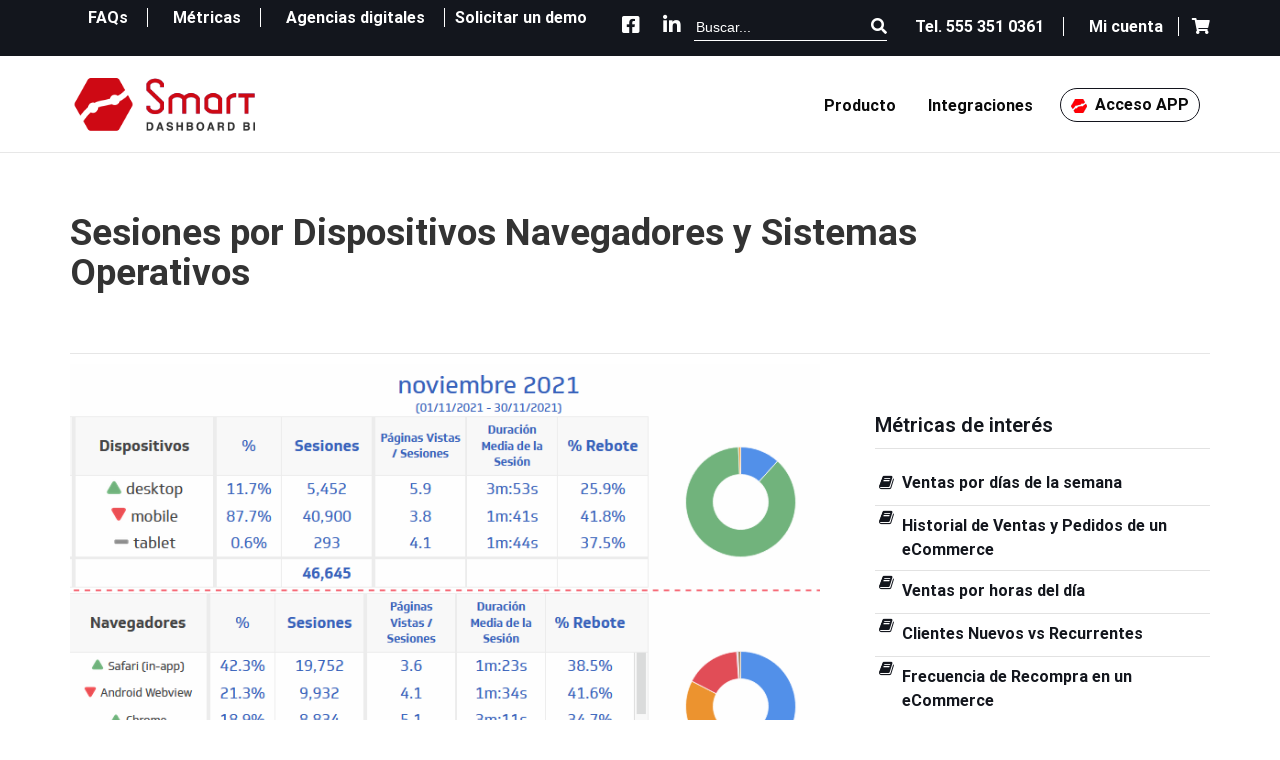

--- FILE ---
content_type: text/html; charset=utf-8
request_url: https://smartdbi.com/metricas/sesiones-por-dispositivos-navegadores-y-sistemas-operativos/
body_size: 38362
content:
<!DOCTYPE html>
<!--[if lt IE 7]>      <html class="no-js lt-ie9 lt-ie8 lt-ie7" lang="es" prefix="og: https://ogp.me/ns#"> <![endif]-->
<!--[if IE 7]>         <html class="no-js lt-ie9 lt-ie8" lang="es" prefix="og: https://ogp.me/ns#"> <![endif]-->
<!--[if IE 8]>         <html class="no-js lt-ie9" lang="es" prefix="og: https://ogp.me/ns#"> <![endif]-->
<!--[if gt IE 8]><!--> <html class="no-js" lang="es" prefix="og: https://ogp.me/ns#"> <!--<![endif]-->
<head>
  <meta charset="UTF-8">
  <meta name="viewport" content="width=device-width, initial-scale=1.0">
  <link rel="alternate" type="application/rss+xml" title="Smart Dashboard BI Feed" href="https://smartdbi.com//feed/">
  <link rel="preconnect" href="https://fonts.googleapis.com">
  <link rel="preconnect" href="https://fonts.gstatic.com" crossorigin>
  <link href="https://fonts.googleapis.com/css2?family=Roboto:ital,wght@0,400;0,500;0,700;0,900;1,400&display=swap" rel="stylesheet">
  <link rel="stylesheet" href="https://cdn.jsdelivr.net/npm/bootstrap-icons@1.5.0/font/bootstrap-icons.css">
		<!-- Hotjar Tracking Code for https://smartdbi.com Oscar 30/01/2022-->
<script>
    (function(h,o,t,j,a,r){
        h.hj=h.hj||function(){(h.hj.q=h.hj.q||[]).push(arguments)};
        h._hjSettings={hjid:2806728,hjsv:6};
        a=o.getElementsByTagName('head')[0];
        r=o.createElement('script');r.async=1;
        r.src=t+h._hjSettings.hjid+j+h._hjSettings.hjsv;
        a.appendChild(r);
    })(window,document,'https://static.hotjar.com/c/hotjar-','.js?sv=');
</script>
	<!-- Start of HubSpot Embed Code Oscar 14/03/2022-->
<script type="text/javascript" id="hs-script-loader" async defer src="//js.hs-scripts.com/21609509.js"></script>
<!-- End of HubSpot Embed Code -->
  <link rel="alternate" hreflang="es" href="https://smartdbi.com/metricas/sesiones-por-dispositivos-navegadores-y-sistemas-operativos/" />
<link rel="alternate" hreflang="x-default" href="https://smartdbi.com/metricas/sesiones-por-dispositivos-navegadores-y-sistemas-operativos/" />

<!-- Google Tag Manager for WordPress by gtm4wp.com -->
<script data-cfasync="false" data-pagespeed-no-defer>
	var gtm4wp_datalayer_name = "dataLayer";
	var dataLayer = dataLayer || [];
	const gtm4wp_use_sku_instead = 1;
	const gtm4wp_currency = 'MXN';
	const gtm4wp_product_per_impression = 0;
	const gtm4wp_clear_ecommerce = false;
	const gtm4wp_datalayer_max_timeout = 2000;
</script>
<!-- End Google Tag Manager for WordPress by gtm4wp.com -->
<!-- Optimización para motores de búsqueda de Rank Math -  https://rankmath.com/ -->
<title>Sesiones por Dispositivos Navegadores y Sistemas Operativos - Smart Dashboard BI</title>
<meta name="description" content="Smart Clip Sesiones por Dispositivos Navegadores y Sistemas Operativos de las sesiones registradas en Google Analytics para encontrar el porcentaje de tráfico de cada dimensión empezando por los dispositivos con movil, destop o tablet; los Navegadores con Chrome, Firefox, Safari, Edge; y por Sistemas Operativos con Windows, Macintosh, Linux, iOS o Android"/>
<meta name="robots" content="index, follow, max-snippet:-1, max-video-preview:-1, max-image-preview:large"/>
<link rel="canonical" href="https://smartdbi.com/metricas/sesiones-por-dispositivos-navegadores-y-sistemas-operativos/" />
<meta property="og:locale" content="es_ES" />
<meta property="og:type" content="article" />
<meta property="og:title" content="Sesiones por Dispositivos Navegadores y Sistemas Operativos - Smart Dashboard BI" />
<meta property="og:description" content="Smart Clip Sesiones por Dispositivos Navegadores y Sistemas Operativos de las sesiones registradas en Google Analytics para encontrar el porcentaje de tráfico de cada dimensión empezando por los dispositivos con movil, destop o tablet; los Navegadores con Chrome, Firefox, Safari, Edge; y por Sistemas Operativos con Windows, Macintosh, Linux, iOS o Android" />
<meta property="og:url" content="https://smartdbi.com/metricas/sesiones-por-dispositivos-navegadores-y-sistemas-operativos/" />
<meta property="og:site_name" content="Smart Dashboard BI" />
<meta property="og:updated_time" content="2021-12-08T14:51:05-05:00" />
<meta property="og:image" content="https://smartdbi.com/wp-content/uploads/2021/12/Dispositivos-Navegadores-y-Sistemas-Operativos-1.png" />
<meta property="og:image:secure_url" content="https://smartdbi.com/wp-content/uploads/2021/12/Dispositivos-Navegadores-y-Sistemas-Operativos-1.png" />
<meta property="og:image:width" content="818" />
<meta property="og:image:height" content="694" />
<meta property="og:image:alt" content="Dispositivos, Navegadores y Sistemas Operativos" />
<meta property="og:image:type" content="image/png" />
<meta name="twitter:card" content="summary_large_image" />
<meta name="twitter:title" content="Sesiones por Dispositivos Navegadores y Sistemas Operativos - Smart Dashboard BI" />
<meta name="twitter:description" content="Smart Clip Sesiones por Dispositivos Navegadores y Sistemas Operativos de las sesiones registradas en Google Analytics para encontrar el porcentaje de tráfico de cada dimensión empezando por los dispositivos con movil, destop o tablet; los Navegadores con Chrome, Firefox, Safari, Edge; y por Sistemas Operativos con Windows, Macintosh, Linux, iOS o Android" />
<meta name="twitter:image" content="https://smartdbi.com/wp-content/uploads/2021/12/Dispositivos-Navegadores-y-Sistemas-Operativos-1.png" />
<!-- /Plugin Rank Math WordPress SEO -->

<link rel='dns-prefetch' href='//www.googletagmanager.com' />
<link rel='dns-prefetch' href='//widgetlogic.org' />
<link rel='dns-prefetch' href='//fonts.googleapis.com' />
<link href='https://fonts.gstatic.com' crossorigin rel='preconnect' />
<link rel="alternate" type="application/rss+xml" title="Smart Dashboard BI &raquo; Feed" href="https://smartdbi.com/feed/" />
<link rel="alternate" type="application/rss+xml" title="Smart Dashboard BI &raquo; Feed de los comentarios" href="https://smartdbi.com/comments/feed/" />
<link rel="alternate" title="oEmbed (JSON)" type="application/json+oembed" href="https://smartdbi.com/wp-json/oembed/1.0/embed?url=https%3A%2F%2Fsmartdbi.com%2Fmetricas%2Fsesiones-por-dispositivos-navegadores-y-sistemas-operativos%2F" />
<link rel="alternate" title="oEmbed (XML)" type="text/xml+oembed" href="https://smartdbi.com/wp-json/oembed/1.0/embed?url=https%3A%2F%2Fsmartdbi.com%2Fmetricas%2Fsesiones-por-dispositivos-navegadores-y-sistemas-operativos%2F&#038;format=xml" />
<style id='wp-img-auto-sizes-contain-inline-css' type='text/css'>
img:is([sizes=auto i],[sizes^="auto," i]){contain-intrinsic-size:3000px 1500px}
/*# sourceURL=wp-img-auto-sizes-contain-inline-css */
</style>
<link rel='stylesheet' id='aloha-hfe-widgets-style-css' href='https://smartdbi.com/wp-content/plugins/th-widget-pack/header-footer/css/frontend.css?ver=1754851061' type='text/css' media='all' />
<link rel='stylesheet' id='formidable-css' href='https://smartdbi.com/wp-content/plugins/formidable/css/formidableforms.css?ver=12241929' type='text/css' media='all' />
<link rel='stylesheet' id='wc-blocks-integration-css' href='https://smartdbi.com/wp-content/plugins/woocommerce-subscriptions/vendor/woocommerce/subscriptions-core/build/index.css?ver=7.1.1' type='text/css' media='all' />
<link rel='stylesheet' id='dashicons-css' href='https://smartdbi.com/wp-includes/css/dashicons.min.css?ver=6.9' type='text/css' media='all' />
<link rel='stylesheet' id='menu-icons-extra-css' href='https://smartdbi.com/wp-content/plugins/menu-icons/css/extra.min.css?ver=0.13.20' type='text/css' media='all' />
<link rel='stylesheet' id='hfe-widgets-style-css' href='https://smartdbi.com/wp-content/plugins/th-widget-pack/header-footer/hfe-plugin/header-footer/inc/widgets-css/frontend.css?ver=2.0.3' type='text/css' media='all' />
<link rel='stylesheet' id='themo-icons-css' href='https://smartdbi.com/wp-content/plugins/th-widget-pack/assets/icons/icons.css?ver=2.2.9' type='text/css' media='all' />
<link rel='stylesheet' id='thmv-global-css' href='https://smartdbi.com/wp-content/plugins/th-widget-pack/css/global.css?ver=1754851061' type='text/css' media='all' />
<style id='wp-emoji-styles-inline-css' type='text/css'>

	img.wp-smiley, img.emoji {
		display: inline !important;
		border: none !important;
		box-shadow: none !important;
		height: 1em !important;
		width: 1em !important;
		margin: 0 0.07em !important;
		vertical-align: -0.1em !important;
		background: none !important;
		padding: 0 !important;
	}
/*# sourceURL=wp-emoji-styles-inline-css */
</style>
<link rel='stylesheet' id='wp-block-library-css' href='https://smartdbi.com/wp-includes/css/dist/block-library/style.min.css?ver=6.9' type='text/css' media='all' />
<style id='wp-block-heading-inline-css' type='text/css'>
h1:where(.wp-block-heading).has-background,h2:where(.wp-block-heading).has-background,h3:where(.wp-block-heading).has-background,h4:where(.wp-block-heading).has-background,h5:where(.wp-block-heading).has-background,h6:where(.wp-block-heading).has-background{padding:1.25em 2.375em}h1.has-text-align-left[style*=writing-mode]:where([style*=vertical-lr]),h1.has-text-align-right[style*=writing-mode]:where([style*=vertical-rl]),h2.has-text-align-left[style*=writing-mode]:where([style*=vertical-lr]),h2.has-text-align-right[style*=writing-mode]:where([style*=vertical-rl]),h3.has-text-align-left[style*=writing-mode]:where([style*=vertical-lr]),h3.has-text-align-right[style*=writing-mode]:where([style*=vertical-rl]),h4.has-text-align-left[style*=writing-mode]:where([style*=vertical-lr]),h4.has-text-align-right[style*=writing-mode]:where([style*=vertical-rl]),h5.has-text-align-left[style*=writing-mode]:where([style*=vertical-lr]),h5.has-text-align-right[style*=writing-mode]:where([style*=vertical-rl]),h6.has-text-align-left[style*=writing-mode]:where([style*=vertical-lr]),h6.has-text-align-right[style*=writing-mode]:where([style*=vertical-rl]){rotate:180deg}
/*# sourceURL=https://smartdbi.com/wp-includes/blocks/heading/style.min.css */
</style>
<style id='wp-block-image-inline-css' type='text/css'>
.wp-block-image>a,.wp-block-image>figure>a{display:inline-block}.wp-block-image img{box-sizing:border-box;height:auto;max-width:100%;vertical-align:bottom}@media not (prefers-reduced-motion){.wp-block-image img.hide{visibility:hidden}.wp-block-image img.show{animation:show-content-image .4s}}.wp-block-image[style*=border-radius] img,.wp-block-image[style*=border-radius]>a{border-radius:inherit}.wp-block-image.has-custom-border img{box-sizing:border-box}.wp-block-image.aligncenter{text-align:center}.wp-block-image.alignfull>a,.wp-block-image.alignwide>a{width:100%}.wp-block-image.alignfull img,.wp-block-image.alignwide img{height:auto;width:100%}.wp-block-image .aligncenter,.wp-block-image .alignleft,.wp-block-image .alignright,.wp-block-image.aligncenter,.wp-block-image.alignleft,.wp-block-image.alignright{display:table}.wp-block-image .aligncenter>figcaption,.wp-block-image .alignleft>figcaption,.wp-block-image .alignright>figcaption,.wp-block-image.aligncenter>figcaption,.wp-block-image.alignleft>figcaption,.wp-block-image.alignright>figcaption{caption-side:bottom;display:table-caption}.wp-block-image .alignleft{float:left;margin:.5em 1em .5em 0}.wp-block-image .alignright{float:right;margin:.5em 0 .5em 1em}.wp-block-image .aligncenter{margin-left:auto;margin-right:auto}.wp-block-image :where(figcaption){margin-bottom:1em;margin-top:.5em}.wp-block-image.is-style-circle-mask img{border-radius:9999px}@supports ((-webkit-mask-image:none) or (mask-image:none)) or (-webkit-mask-image:none){.wp-block-image.is-style-circle-mask img{border-radius:0;-webkit-mask-image:url('data:image/svg+xml;utf8,<svg viewBox="0 0 100 100" xmlns="http://www.w3.org/2000/svg"><circle cx="50" cy="50" r="50"/></svg>');mask-image:url('data:image/svg+xml;utf8,<svg viewBox="0 0 100 100" xmlns="http://www.w3.org/2000/svg"><circle cx="50" cy="50" r="50"/></svg>');mask-mode:alpha;-webkit-mask-position:center;mask-position:center;-webkit-mask-repeat:no-repeat;mask-repeat:no-repeat;-webkit-mask-size:contain;mask-size:contain}}:root :where(.wp-block-image.is-style-rounded img,.wp-block-image .is-style-rounded img){border-radius:9999px}.wp-block-image figure{margin:0}.wp-lightbox-container{display:flex;flex-direction:column;position:relative}.wp-lightbox-container img{cursor:zoom-in}.wp-lightbox-container img:hover+button{opacity:1}.wp-lightbox-container button{align-items:center;backdrop-filter:blur(16px) saturate(180%);background-color:#5a5a5a40;border:none;border-radius:4px;cursor:zoom-in;display:flex;height:20px;justify-content:center;opacity:0;padding:0;position:absolute;right:16px;text-align:center;top:16px;width:20px;z-index:100}@media not (prefers-reduced-motion){.wp-lightbox-container button{transition:opacity .2s ease}}.wp-lightbox-container button:focus-visible{outline:3px auto #5a5a5a40;outline:3px auto -webkit-focus-ring-color;outline-offset:3px}.wp-lightbox-container button:hover{cursor:pointer;opacity:1}.wp-lightbox-container button:focus{opacity:1}.wp-lightbox-container button:focus,.wp-lightbox-container button:hover,.wp-lightbox-container button:not(:hover):not(:active):not(.has-background){background-color:#5a5a5a40;border:none}.wp-lightbox-overlay{box-sizing:border-box;cursor:zoom-out;height:100vh;left:0;overflow:hidden;position:fixed;top:0;visibility:hidden;width:100%;z-index:100000}.wp-lightbox-overlay .close-button{align-items:center;cursor:pointer;display:flex;justify-content:center;min-height:40px;min-width:40px;padding:0;position:absolute;right:calc(env(safe-area-inset-right) + 16px);top:calc(env(safe-area-inset-top) + 16px);z-index:5000000}.wp-lightbox-overlay .close-button:focus,.wp-lightbox-overlay .close-button:hover,.wp-lightbox-overlay .close-button:not(:hover):not(:active):not(.has-background){background:none;border:none}.wp-lightbox-overlay .lightbox-image-container{height:var(--wp--lightbox-container-height);left:50%;overflow:hidden;position:absolute;top:50%;transform:translate(-50%,-50%);transform-origin:top left;width:var(--wp--lightbox-container-width);z-index:9999999999}.wp-lightbox-overlay .wp-block-image{align-items:center;box-sizing:border-box;display:flex;height:100%;justify-content:center;margin:0;position:relative;transform-origin:0 0;width:100%;z-index:3000000}.wp-lightbox-overlay .wp-block-image img{height:var(--wp--lightbox-image-height);min-height:var(--wp--lightbox-image-height);min-width:var(--wp--lightbox-image-width);width:var(--wp--lightbox-image-width)}.wp-lightbox-overlay .wp-block-image figcaption{display:none}.wp-lightbox-overlay button{background:none;border:none}.wp-lightbox-overlay .scrim{background-color:#fff;height:100%;opacity:.9;position:absolute;width:100%;z-index:2000000}.wp-lightbox-overlay.active{visibility:visible}@media not (prefers-reduced-motion){.wp-lightbox-overlay.active{animation:turn-on-visibility .25s both}.wp-lightbox-overlay.active img{animation:turn-on-visibility .35s both}.wp-lightbox-overlay.show-closing-animation:not(.active){animation:turn-off-visibility .35s both}.wp-lightbox-overlay.show-closing-animation:not(.active) img{animation:turn-off-visibility .25s both}.wp-lightbox-overlay.zoom.active{animation:none;opacity:1;visibility:visible}.wp-lightbox-overlay.zoom.active .lightbox-image-container{animation:lightbox-zoom-in .4s}.wp-lightbox-overlay.zoom.active .lightbox-image-container img{animation:none}.wp-lightbox-overlay.zoom.active .scrim{animation:turn-on-visibility .4s forwards}.wp-lightbox-overlay.zoom.show-closing-animation:not(.active){animation:none}.wp-lightbox-overlay.zoom.show-closing-animation:not(.active) .lightbox-image-container{animation:lightbox-zoom-out .4s}.wp-lightbox-overlay.zoom.show-closing-animation:not(.active) .lightbox-image-container img{animation:none}.wp-lightbox-overlay.zoom.show-closing-animation:not(.active) .scrim{animation:turn-off-visibility .4s forwards}}@keyframes show-content-image{0%{visibility:hidden}99%{visibility:hidden}to{visibility:visible}}@keyframes turn-on-visibility{0%{opacity:0}to{opacity:1}}@keyframes turn-off-visibility{0%{opacity:1;visibility:visible}99%{opacity:0;visibility:visible}to{opacity:0;visibility:hidden}}@keyframes lightbox-zoom-in{0%{transform:translate(calc((-100vw + var(--wp--lightbox-scrollbar-width))/2 + var(--wp--lightbox-initial-left-position)),calc(-50vh + var(--wp--lightbox-initial-top-position))) scale(var(--wp--lightbox-scale))}to{transform:translate(-50%,-50%) scale(1)}}@keyframes lightbox-zoom-out{0%{transform:translate(-50%,-50%) scale(1);visibility:visible}99%{visibility:visible}to{transform:translate(calc((-100vw + var(--wp--lightbox-scrollbar-width))/2 + var(--wp--lightbox-initial-left-position)),calc(-50vh + var(--wp--lightbox-initial-top-position))) scale(var(--wp--lightbox-scale));visibility:hidden}}
/*# sourceURL=https://smartdbi.com/wp-includes/blocks/image/style.min.css */
</style>
<style id='wp-block-list-inline-css' type='text/css'>
ol,ul{box-sizing:border-box}:root :where(.wp-block-list.has-background){padding:1.25em 2.375em}
/*# sourceURL=https://smartdbi.com/wp-includes/blocks/list/style.min.css */
</style>
<style id='wp-block-columns-inline-css' type='text/css'>
.wp-block-columns{box-sizing:border-box;display:flex;flex-wrap:wrap!important}@media (min-width:782px){.wp-block-columns{flex-wrap:nowrap!important}}.wp-block-columns{align-items:normal!important}.wp-block-columns.are-vertically-aligned-top{align-items:flex-start}.wp-block-columns.are-vertically-aligned-center{align-items:center}.wp-block-columns.are-vertically-aligned-bottom{align-items:flex-end}@media (max-width:781px){.wp-block-columns:not(.is-not-stacked-on-mobile)>.wp-block-column{flex-basis:100%!important}}@media (min-width:782px){.wp-block-columns:not(.is-not-stacked-on-mobile)>.wp-block-column{flex-basis:0;flex-grow:1}.wp-block-columns:not(.is-not-stacked-on-mobile)>.wp-block-column[style*=flex-basis]{flex-grow:0}}.wp-block-columns.is-not-stacked-on-mobile{flex-wrap:nowrap!important}.wp-block-columns.is-not-stacked-on-mobile>.wp-block-column{flex-basis:0;flex-grow:1}.wp-block-columns.is-not-stacked-on-mobile>.wp-block-column[style*=flex-basis]{flex-grow:0}:where(.wp-block-columns){margin-bottom:1.75em}:where(.wp-block-columns.has-background){padding:1.25em 2.375em}.wp-block-column{flex-grow:1;min-width:0;overflow-wrap:break-word;word-break:break-word}.wp-block-column.is-vertically-aligned-top{align-self:flex-start}.wp-block-column.is-vertically-aligned-center{align-self:center}.wp-block-column.is-vertically-aligned-bottom{align-self:flex-end}.wp-block-column.is-vertically-aligned-stretch{align-self:stretch}.wp-block-column.is-vertically-aligned-bottom,.wp-block-column.is-vertically-aligned-center,.wp-block-column.is-vertically-aligned-top{width:100%}
/*# sourceURL=https://smartdbi.com/wp-includes/blocks/columns/style.min.css */
</style>
<style id='wp-block-paragraph-inline-css' type='text/css'>
.is-small-text{font-size:.875em}.is-regular-text{font-size:1em}.is-large-text{font-size:2.25em}.is-larger-text{font-size:3em}.has-drop-cap:not(:focus):first-letter{float:left;font-size:8.4em;font-style:normal;font-weight:100;line-height:.68;margin:.05em .1em 0 0;text-transform:uppercase}body.rtl .has-drop-cap:not(:focus):first-letter{float:none;margin-left:.1em}p.has-drop-cap.has-background{overflow:hidden}:root :where(p.has-background){padding:1.25em 2.375em}:where(p.has-text-color:not(.has-link-color)) a{color:inherit}p.has-text-align-left[style*="writing-mode:vertical-lr"],p.has-text-align-right[style*="writing-mode:vertical-rl"]{rotate:180deg}
/*# sourceURL=https://smartdbi.com/wp-includes/blocks/paragraph/style.min.css */
</style>
<style id='wp-block-separator-inline-css' type='text/css'>
@charset "UTF-8";.wp-block-separator{border:none;border-top:2px solid}:root :where(.wp-block-separator.is-style-dots){height:auto;line-height:1;text-align:center}:root :where(.wp-block-separator.is-style-dots):before{color:currentColor;content:"···";font-family:serif;font-size:1.5em;letter-spacing:2em;padding-left:2em}.wp-block-separator.is-style-dots{background:none!important;border:none!important}
/*# sourceURL=https://smartdbi.com/wp-includes/blocks/separator/style.min.css */
</style>
<style id='wp-block-spacer-inline-css' type='text/css'>
.wp-block-spacer{clear:both}
/*# sourceURL=https://smartdbi.com/wp-includes/blocks/spacer/style.min.css */
</style>
<link rel='stylesheet' id='wc-blocks-style-css' href='https://smartdbi.com/wp-content/plugins/woocommerce/assets/client/blocks/wc-blocks.css?ver=wc-10.4.3' type='text/css' media='all' />
<style id='global-styles-inline-css' type='text/css'>
:root{--wp--preset--aspect-ratio--square: 1;--wp--preset--aspect-ratio--4-3: 4/3;--wp--preset--aspect-ratio--3-4: 3/4;--wp--preset--aspect-ratio--3-2: 3/2;--wp--preset--aspect-ratio--2-3: 2/3;--wp--preset--aspect-ratio--16-9: 16/9;--wp--preset--aspect-ratio--9-16: 9/16;--wp--preset--color--black: #000000;--wp--preset--color--cyan-bluish-gray: #abb8c3;--wp--preset--color--white: #ffffff;--wp--preset--color--pale-pink: #f78da7;--wp--preset--color--vivid-red: #cf2e2e;--wp--preset--color--luminous-vivid-orange: #ff6900;--wp--preset--color--luminous-vivid-amber: #fcb900;--wp--preset--color--light-green-cyan: #7bdcb5;--wp--preset--color--vivid-green-cyan: #00d084;--wp--preset--color--pale-cyan-blue: #8ed1fc;--wp--preset--color--vivid-cyan-blue: #0693e3;--wp--preset--color--vivid-purple: #9b51e0;--wp--preset--gradient--vivid-cyan-blue-to-vivid-purple: linear-gradient(135deg,rgb(6,147,227) 0%,rgb(155,81,224) 100%);--wp--preset--gradient--light-green-cyan-to-vivid-green-cyan: linear-gradient(135deg,rgb(122,220,180) 0%,rgb(0,208,130) 100%);--wp--preset--gradient--luminous-vivid-amber-to-luminous-vivid-orange: linear-gradient(135deg,rgb(252,185,0) 0%,rgb(255,105,0) 100%);--wp--preset--gradient--luminous-vivid-orange-to-vivid-red: linear-gradient(135deg,rgb(255,105,0) 0%,rgb(207,46,46) 100%);--wp--preset--gradient--very-light-gray-to-cyan-bluish-gray: linear-gradient(135deg,rgb(238,238,238) 0%,rgb(169,184,195) 100%);--wp--preset--gradient--cool-to-warm-spectrum: linear-gradient(135deg,rgb(74,234,220) 0%,rgb(151,120,209) 20%,rgb(207,42,186) 40%,rgb(238,44,130) 60%,rgb(251,105,98) 80%,rgb(254,248,76) 100%);--wp--preset--gradient--blush-light-purple: linear-gradient(135deg,rgb(255,206,236) 0%,rgb(152,150,240) 100%);--wp--preset--gradient--blush-bordeaux: linear-gradient(135deg,rgb(254,205,165) 0%,rgb(254,45,45) 50%,rgb(107,0,62) 100%);--wp--preset--gradient--luminous-dusk: linear-gradient(135deg,rgb(255,203,112) 0%,rgb(199,81,192) 50%,rgb(65,88,208) 100%);--wp--preset--gradient--pale-ocean: linear-gradient(135deg,rgb(255,245,203) 0%,rgb(182,227,212) 50%,rgb(51,167,181) 100%);--wp--preset--gradient--electric-grass: linear-gradient(135deg,rgb(202,248,128) 0%,rgb(113,206,126) 100%);--wp--preset--gradient--midnight: linear-gradient(135deg,rgb(2,3,129) 0%,rgb(40,116,252) 100%);--wp--preset--font-size--small: 13px;--wp--preset--font-size--medium: 20px;--wp--preset--font-size--large: 36px;--wp--preset--font-size--x-large: 42px;--wp--preset--spacing--20: 0.44rem;--wp--preset--spacing--30: 0.67rem;--wp--preset--spacing--40: 1rem;--wp--preset--spacing--50: 1.5rem;--wp--preset--spacing--60: 2.25rem;--wp--preset--spacing--70: 3.38rem;--wp--preset--spacing--80: 5.06rem;--wp--preset--shadow--natural: 6px 6px 9px rgba(0, 0, 0, 0.2);--wp--preset--shadow--deep: 12px 12px 50px rgba(0, 0, 0, 0.4);--wp--preset--shadow--sharp: 6px 6px 0px rgba(0, 0, 0, 0.2);--wp--preset--shadow--outlined: 6px 6px 0px -3px rgb(255, 255, 255), 6px 6px rgb(0, 0, 0);--wp--preset--shadow--crisp: 6px 6px 0px rgb(0, 0, 0);}:where(.is-layout-flex){gap: 0.5em;}:where(.is-layout-grid){gap: 0.5em;}body .is-layout-flex{display: flex;}.is-layout-flex{flex-wrap: wrap;align-items: center;}.is-layout-flex > :is(*, div){margin: 0;}body .is-layout-grid{display: grid;}.is-layout-grid > :is(*, div){margin: 0;}:where(.wp-block-columns.is-layout-flex){gap: 2em;}:where(.wp-block-columns.is-layout-grid){gap: 2em;}:where(.wp-block-post-template.is-layout-flex){gap: 1.25em;}:where(.wp-block-post-template.is-layout-grid){gap: 1.25em;}.has-black-color{color: var(--wp--preset--color--black) !important;}.has-cyan-bluish-gray-color{color: var(--wp--preset--color--cyan-bluish-gray) !important;}.has-white-color{color: var(--wp--preset--color--white) !important;}.has-pale-pink-color{color: var(--wp--preset--color--pale-pink) !important;}.has-vivid-red-color{color: var(--wp--preset--color--vivid-red) !important;}.has-luminous-vivid-orange-color{color: var(--wp--preset--color--luminous-vivid-orange) !important;}.has-luminous-vivid-amber-color{color: var(--wp--preset--color--luminous-vivid-amber) !important;}.has-light-green-cyan-color{color: var(--wp--preset--color--light-green-cyan) !important;}.has-vivid-green-cyan-color{color: var(--wp--preset--color--vivid-green-cyan) !important;}.has-pale-cyan-blue-color{color: var(--wp--preset--color--pale-cyan-blue) !important;}.has-vivid-cyan-blue-color{color: var(--wp--preset--color--vivid-cyan-blue) !important;}.has-vivid-purple-color{color: var(--wp--preset--color--vivid-purple) !important;}.has-black-background-color{background-color: var(--wp--preset--color--black) !important;}.has-cyan-bluish-gray-background-color{background-color: var(--wp--preset--color--cyan-bluish-gray) !important;}.has-white-background-color{background-color: var(--wp--preset--color--white) !important;}.has-pale-pink-background-color{background-color: var(--wp--preset--color--pale-pink) !important;}.has-vivid-red-background-color{background-color: var(--wp--preset--color--vivid-red) !important;}.has-luminous-vivid-orange-background-color{background-color: var(--wp--preset--color--luminous-vivid-orange) !important;}.has-luminous-vivid-amber-background-color{background-color: var(--wp--preset--color--luminous-vivid-amber) !important;}.has-light-green-cyan-background-color{background-color: var(--wp--preset--color--light-green-cyan) !important;}.has-vivid-green-cyan-background-color{background-color: var(--wp--preset--color--vivid-green-cyan) !important;}.has-pale-cyan-blue-background-color{background-color: var(--wp--preset--color--pale-cyan-blue) !important;}.has-vivid-cyan-blue-background-color{background-color: var(--wp--preset--color--vivid-cyan-blue) !important;}.has-vivid-purple-background-color{background-color: var(--wp--preset--color--vivid-purple) !important;}.has-black-border-color{border-color: var(--wp--preset--color--black) !important;}.has-cyan-bluish-gray-border-color{border-color: var(--wp--preset--color--cyan-bluish-gray) !important;}.has-white-border-color{border-color: var(--wp--preset--color--white) !important;}.has-pale-pink-border-color{border-color: var(--wp--preset--color--pale-pink) !important;}.has-vivid-red-border-color{border-color: var(--wp--preset--color--vivid-red) !important;}.has-luminous-vivid-orange-border-color{border-color: var(--wp--preset--color--luminous-vivid-orange) !important;}.has-luminous-vivid-amber-border-color{border-color: var(--wp--preset--color--luminous-vivid-amber) !important;}.has-light-green-cyan-border-color{border-color: var(--wp--preset--color--light-green-cyan) !important;}.has-vivid-green-cyan-border-color{border-color: var(--wp--preset--color--vivid-green-cyan) !important;}.has-pale-cyan-blue-border-color{border-color: var(--wp--preset--color--pale-cyan-blue) !important;}.has-vivid-cyan-blue-border-color{border-color: var(--wp--preset--color--vivid-cyan-blue) !important;}.has-vivid-purple-border-color{border-color: var(--wp--preset--color--vivid-purple) !important;}.has-vivid-cyan-blue-to-vivid-purple-gradient-background{background: var(--wp--preset--gradient--vivid-cyan-blue-to-vivid-purple) !important;}.has-light-green-cyan-to-vivid-green-cyan-gradient-background{background: var(--wp--preset--gradient--light-green-cyan-to-vivid-green-cyan) !important;}.has-luminous-vivid-amber-to-luminous-vivid-orange-gradient-background{background: var(--wp--preset--gradient--luminous-vivid-amber-to-luminous-vivid-orange) !important;}.has-luminous-vivid-orange-to-vivid-red-gradient-background{background: var(--wp--preset--gradient--luminous-vivid-orange-to-vivid-red) !important;}.has-very-light-gray-to-cyan-bluish-gray-gradient-background{background: var(--wp--preset--gradient--very-light-gray-to-cyan-bluish-gray) !important;}.has-cool-to-warm-spectrum-gradient-background{background: var(--wp--preset--gradient--cool-to-warm-spectrum) !important;}.has-blush-light-purple-gradient-background{background: var(--wp--preset--gradient--blush-light-purple) !important;}.has-blush-bordeaux-gradient-background{background: var(--wp--preset--gradient--blush-bordeaux) !important;}.has-luminous-dusk-gradient-background{background: var(--wp--preset--gradient--luminous-dusk) !important;}.has-pale-ocean-gradient-background{background: var(--wp--preset--gradient--pale-ocean) !important;}.has-electric-grass-gradient-background{background: var(--wp--preset--gradient--electric-grass) !important;}.has-midnight-gradient-background{background: var(--wp--preset--gradient--midnight) !important;}.has-small-font-size{font-size: var(--wp--preset--font-size--small) !important;}.has-medium-font-size{font-size: var(--wp--preset--font-size--medium) !important;}.has-large-font-size{font-size: var(--wp--preset--font-size--large) !important;}.has-x-large-font-size{font-size: var(--wp--preset--font-size--x-large) !important;}
:where(.wp-block-columns.is-layout-flex){gap: 2em;}:where(.wp-block-columns.is-layout-grid){gap: 2em;}
/*# sourceURL=global-styles-inline-css */
</style>
<style id='core-block-supports-inline-css' type='text/css'>
.wp-container-core-columns-is-layout-9d6595d7{flex-wrap:nowrap;}
/*# sourceURL=core-block-supports-inline-css */
</style>

<style id='classic-theme-styles-inline-css' type='text/css'>
/*! This file is auto-generated */
.wp-block-button__link{color:#fff;background-color:#32373c;border-radius:9999px;box-shadow:none;text-decoration:none;padding:calc(.667em + 2px) calc(1.333em + 2px);font-size:1.125em}.wp-block-file__button{background:#32373c;color:#fff;text-decoration:none}
/*# sourceURL=/wp-includes/css/classic-themes.min.css */
</style>
<link rel='stylesheet' id='lordicon-element-css-css' href='https://smartdbi.com/wp-content/plugins/lordicon-interactive-icons/dist/element.css?ver=2.0.0' type='text/css' media='all' />
<link rel='stylesheet' id='block-widget-css' href='https://smartdbi.com/wp-content/plugins/widget-logic/block_widget/css/widget.css?ver=1726451595' type='text/css' media='all' />
<link rel='stylesheet' id='woocommerce-layout-css' href='https://smartdbi.com/wp-content/plugins/woocommerce/assets/css/woocommerce-layout.css?ver=10.4.3' type='text/css' media='all' />
<link rel='stylesheet' id='woocommerce-smallscreen-css' href='https://smartdbi.com/wp-content/plugins/woocommerce/assets/css/woocommerce-smallscreen.css?ver=10.4.3' type='text/css' media='only screen and (max-width: 768px)' />
<link rel='stylesheet' id='woocommerce-general-css' href='https://smartdbi.com/wp-content/plugins/woocommerce/assets/css/woocommerce.css?ver=10.4.3' type='text/css' media='all' />
<style id='woocommerce-inline-inline-css' type='text/css'>
.woocommerce form .form-row .required { visibility: visible; }
/*# sourceURL=woocommerce-inline-inline-css */
</style>
<link rel='stylesheet' id='wpml-legacy-horizontal-list-0-css' href='https://smartdbi.com/wp-content/plugins/sitepress-multilingual-cms/templates/language-switchers/legacy-list-horizontal/style.min.css?ver=1' type='text/css' media='all' />
<link rel='stylesheet' id='hfe-style-css' href='https://smartdbi.com/wp-content/plugins/th-widget-pack/header-footer/hfe-plugin/header-footer/assets/css/header-footer-elementor.css?ver=2.0.3' type='text/css' media='all' />
<link rel='stylesheet' id='elementor-icons-css' href='https://smartdbi.com/wp-content/plugins/elementor/assets/lib/eicons/css/elementor-icons.min.css?ver=5.15.0' type='text/css' media='all' />
<link rel='stylesheet' id='elementor-frontend-legacy-css' href='https://smartdbi.com/wp-content/plugins/elementor/assets/css/frontend-legacy.min.css?ver=3.6.6' type='text/css' media='all' />
<link rel='stylesheet' id='elementor-frontend-css' href='https://smartdbi.com/wp-content/plugins/elementor/assets/css/frontend.min.css?ver=3.6.6' type='text/css' media='all' />
<link rel='stylesheet' id='elementor-post-5456-css' href='https://smartdbi.com/wp-content/uploads/elementor/css/post-5456.css?ver=1657045614' type='text/css' media='all' />
<link rel='stylesheet' id='font-awesome-5-all-css' href='https://smartdbi.com/wp-content/plugins/elementor/assets/lib/font-awesome/css/all.min.css?ver=3.6.6' type='text/css' media='all' />
<link rel='stylesheet' id='font-awesome-4-shim-css' href='https://smartdbi.com/wp-content/plugins/elementor/assets/lib/font-awesome/css/v4-shims.min.css?ver=3.6.6' type='text/css' media='all' />
<link rel='stylesheet' id='font-awesome-css' href='https://smartdbi.com/wp-content/plugins/elementor/assets/lib/font-awesome/css/font-awesome.min.css?ver=4.7.0' type='text/css' media='all' />
<link rel='stylesheet' id='hfe-icons-list-css' href='https://smartdbi.com/wp-content/plugins/elementor/assets/css/widget-icon-list.min.css?ver=3.24.3' type='text/css' media='all' />
<link rel='stylesheet' id='hfe-social-icons-css' href='https://smartdbi.com/wp-content/plugins/elementor/assets/css/widget-social-icons.min.css?ver=3.24.0' type='text/css' media='all' />
<link rel='stylesheet' id='hfe-social-share-icons-brands-css' href='https://smartdbi.com/wp-content/plugins/elementor/assets/lib/font-awesome/css/brands.css?ver=5.15.3' type='text/css' media='all' />
<link rel='stylesheet' id='hfe-social-share-icons-fontawesome-css' href='https://smartdbi.com/wp-content/plugins/elementor/assets/lib/font-awesome/css/fontawesome.css?ver=5.15.3' type='text/css' media='all' />
<link rel='stylesheet' id='hfe-nav-menu-icons-css' href='https://smartdbi.com/wp-content/plugins/elementor/assets/lib/font-awesome/css/solid.css?ver=5.15.3' type='text/css' media='all' />
<link rel='stylesheet' id='roots_app-css' href='https://smartdbi.com/wp-content/themes/stratusx/assets/css/app.css?ver=1' type='text/css' media='all' />
<link rel='stylesheet' id='roots_child-css' href='https://smartdbi.com/wp-content/themes/stratusx-child/style.css?ver=6.9' type='text/css' media='all' />
<link rel='stylesheet' id='minerva-kb-font/css-css' href='https://fonts.googleapis.com/css?family=Roboto:400,600' type='text/css' media='all' />
<link rel='stylesheet' id='minerva-kb/css-css' href='https://smartdbi.com/wp-content/plugins/minervakb/assets/css/dist/minerva-kb.css?ver=2.0.7' type='text/css' media='all' />
<style id='minerva-kb/css-inline-css' type='text/css'>
.mkb-container {width: 1180px;}.mkb-content-main.mkb-content-main--has-sidebar {width: 66%;}.mkb-sidebar {width: 34%;}@media (min-width: 1025px) {.mkb-sidebar.mkb-fixed {position: fixed;top: 3em;}.mkb-sidebar.mkb-fixed-bottom {position: absolute;}}.kb-search__results-summary .kb-search-request-indicator,.mkb-widget .kb-search__results-summary .kb-search-request-indicator {color: #2ab77b;}.mkb-anchors-list__item-link.active:before {background: #00aae8;}.mkb-anchors-list__item-link.active .mkb-anchors-list__item-link-label {color: #fff;}.mkb-article-text .mkb-anchors-list,.mkb-single-content .mkb-anchors-list {width: 30%;}.mkb-article-text .mkb-anchors-list.mkb-anchors-list--hierarchical,.mkb-single-content .mkb-anchors-list.mkb-anchors-list--hierarchical {width: 40%;}.kb-topic__count,.mkb-article-item__topic {color: #ffffff;background: #ce0914;}.kb-topic__inner {height: 100%;}.mkb-article-extra__like,.mkb-article-extra__like:focus,.mkb-article-extra__like:active,.mkb-article-extra__like:visited,.mkb-article-extra__like:hover,.mkb-article-item__likes i {color: #4BB651;}.mkb-article-extra__message {border-color: #eee;background: #f7f7f7;color: #888;}.mkb-article-extra__feedback-sent-message {border-color: #eee;background: #f7f7f7;color: #888;}.mkb-article-extra__feedback-form-submit a {background: #4a90e2;color: #ffffff;}.mkb-article-extra__like.mkb-voted,.mkb-article-extra__like.mkb-voted:focus,.mkb-article-extra__like.mkb-voted:active,.mkb-article-extra__like.mkb-voted:visited,.mkb-article-extra__like.mkb-voted:hover {background-color: #4BB651;border-color: #4BB651;color: #efefef;}.mkb-article-extra__dislike,.mkb-article-extra__dislike:focus,.mkb-article-extra__dislike:active,.mkb-article-extra__dislike:visited,.mkb-article-extra__dislike:hover,.mkb-article-item__dislikes i {color: #C85C5E;}.mkb-article-extra__dislike.mkb-voted,.mkb-article-extra__dislike.mkb-voted:focus,.mkb-article-extra__dislike.mkb-voted:active,.mkb-article-extra__dislike.mkb-voted:visited,.mkb-article-extra__dislike.mkb-voted:hover {background-color: #C85C5E;border-color: #C85C5E;color: #efefef;}.kb-search .kb-search__result-topic-name {color: #ffffff;background: #ce0914;}.kb-topic .kb-topic__box-header,.kb-topic .kb-topic__title-link {color: #ce0914;}.mkb-article-item--simple .mkb-entry-header {  background: #f7f7f7;  padding-top: 1em;  padding-bottom: 1em;  padding-left: 1em;  padding-right: 1em;}.kb-header {background: #ffffff;}.kb-faq .kb-faq__questions .kb-faq__question-title {font-size: 1.5em;}.kb-faq__question-title {background: #ce0914;color: #ffffff;}.kb-faq__question-title:hover {background: #1a2132;}.kb-faq__answer {background: #ffffff;color: #333;}.kb-faq__no-results {background: #f7f7f7;color: #333;}.kb-faq__count {background: #ce0914;color: #ffffff;}.kb-faq .kb-faq__toggle-all .kb-faq__toggle-all-link {background: #ce0914;color: #ffffff;}.kb-faq .kb-faq__toggle-all .kb-faq__toggle-all-link:hover {background: #1a2132;}.kb-faq .kb-faq__category-title {margin-top: 1em;margin-bottom: 0.3em;}/* Shortcodes */.mkb-info {background: #d9edf7;color: #333333;border-color: #bce8f1;}.mkb-info__icon {color: #31708f;}.mkb-tip {background: #fcf8e3;color: #333333;border-color: #faebcc;}.mkb-tip__icon {color: #8a6d3b;}.mkb-warning {background: #f2dede;color: #333333;border-color: #ebccd1;}.mkb-warning__icon {color: #a94442;}.mkb-related-content {background: #e8f9f2;color: #333333;border-color: #2ab77b;}.mkb-related-content a {color: #007acc;}.kb-topic.kb-topic--box-view .kb-topic__inner {background: #ffffff;}.kb-topic.kb-topic--box-view .kb-topic__inner:hover {background: #f8f8f8;}.mkb-widget {background: #f7f7f7;color: #888;}.mkb-widget a {color: #888;}.mkb-widget i.fa,.mkb-widget i.fas,.mkb-widget i.far {color: #888;}.mkb-widget .mkb-widget-title {color: #333;}.mkb-widget-content-tree__article--active .mkb-widget-content-tree__article-title:after {background: #32CD32;}.mkb-root,.kb-search,.kb-search input,.mkb-shortcode-container,#mkb-client-editor,.mkb-floating-helper-wrap,.wp-block[data-type^=minervakb] {font-family: 'Roboto';}.mkb-root .kb-search ::-webkit-input-placeholder { /* Chrome/Opera/Safari */font-family: 'Roboto';}.mkb-root .kb-search ::-moz-placeholder { /* Firefox 19+ */font-family: 'Roboto';}.mkb-root .kb-search :-ms-input-placeholder { /* IE 10+ */font-family: 'Roboto';}.mkb-root .kb-search :-moz-placeholder { /* Firefox 18- */font-family: 'Roboto';}.mkb-root .mkb-single-content .mkb-article-text,.mkb-root .mkb-related-articles,#mkb-client-editor {font-size: 1em;}.mkb-root .mkb-single-content .mkb-article-text {line-height: 1.7em;}@media (min-width: 481px) {.mkb-root h1 {font-size: 2em;}.mkb-root h2 {font-size: 1.8em;}.mkb-root h3 {font-size: 1.6em;}.mkb-root h4 {font-size: 1.4em;}.mkb-root h5 {font-size: 1.2em;}.mkb-root h6 {font-size: 1em;}}.mkb-widget {font-size: 1em;}.mkb-widget .mkb-widget-title {font-size: 1.3em;}.mkb-root .mkb-article-text,.mkb-root .mkb-article-header,.mkb-root .mkb-article-item__excerpt {color: #13161d;}.mkb-root .mkb-article-text a,.mkb-root .mkb-article-header a,.mkb-article-item--detailed .mkb-entry-title a {color: #ce0914;}.mkb-root h1 {color: #13161d;}.mkb-root h2 {color: #13161d;}.mkb-root h3 {color: #13161d;}.mkb-root h4 {color: #13161d;}.mkb-root h5 {color: #13161d;}.mkb-root h6 {color: #13161d;}.mkb-breadcrumbs {font-size: 1em;text-align: left;background-color: rgba(255,255,255,0);color: #13161d;padding-top: 0em;padding-left: 0em;padding-right: 0em;padding-bottom: 0em;}.mkb-breadcrumbs li a {color: #ce0914;}.mkb-single .mkb-root {padding-top: 3em;padding-bottom: 3em;}.mkb-archive .mkb-root {padding-top: 3em;padding-bottom: 3em;}.mkb-settings-home-page .mkb-root {padding-top: 0em;padding-bottom: 0em;}.mkb-search .mkb-root {padding-top: 0em;padding-bottom: 0em;}.mkb-ticket .mkb-root {  padding-top: 3em;  padding-bottom: 3em;}.mkb-create-ticket .mkb-root {  padding-top: 3em;  padding-bottom: 3em;}.mkb-support-account .mkb-root {  padding-top: 3em;  padding-bottom: 3em;}.mkb-search-match {background: rgba(255,255,255,0);color: #000;}.mkb-pagination ul li {background: #c7c7c7;color: #13161d;}.mkb-pagination ul li a {color: #CE0914;}/** * Guest posts */.mkb-client-submission-send {background: #4a90e2;color: #ffffff;}/** * Versions */.mkb-article-version,.mkb-article-version:hover,.mkb-article-version:active,.mkb-article-version:focus,.mkb-article-version:visited.mkb-article-versions a,.mkb-article-versions a:hover,.mkb-article-versions a:active,.mkb-article-versions a:focus,.mkb-article-versions a:visited {background: #00a0d2;color: #fff;}/** * Floating Helper */.mkb-floating-helper-wrap {  bottom: 2em;}.mkb-floating-helper-wrap.helper-position-btm_right {  right: 2em;}.mkb-floating-helper-wrap.helper-position-btm_left {  left: 2em;}.mkb-floating-helper-btn {background: #4a90e2;color: #ffffff;width: 78px;height: 78px;  transform: scale(0.6) translateY(14.285714285714em) translateX(.5em) rotate(-90deg);}.helper-position-btm_left .mkb-floating-helper-btn {  transform: scale(0.6) translateY(14.285714285714em) translateX(-.5em) rotate(90deg);}.mkb-floating-helper-btn .mkb-floating-helper-btn-icon {font-size: 38px;height: 38px;}.mkb-floating-helper-content {background: #4a90e2;color: #ffffff;width: 36em;}.mkb-floating-helper-content .kb-header .kb-search__results {max-height: 20em;}.mkb-floating-helper-content .kb-header .kb-search__form {max-height: calc(43px + 20em);}.mkb-glossary-term {  background: rgba(255, 255, 255, 0.2);  color: #000;  border-bottom: 2px dotted #505050;  }.mkb-root .mkb-article-text .mkb-glossary-term {  color: #000;}.mkb-glossary-tooltip {  width: 20rem;}.mkb-ticket-status.mkb-ticket-status--new {  background: #fcd93c;  color: #333;}.mkb-ticket-status.mkb-ticket-status--pending {  background: #05a6ef;  color: #fff;}.mkb-ticket-status.mkb-ticket-status--open {  background: #f44a2c;  color: #fff;}.mkb-ticket-status.mkb-ticket-status--on-hold {  background: #037caf;  color: #fff;}.mkb-ticket-status.mkb-ticket-status--closed {  background: #888;  color: #fff;}.mkb-create-ticket-form .mkb-button,.mkb-create-ticket-form input[type="submit"],.mkb-create-ticket-form input[type="submit"]:hover,.mkb-reply-to-ticket-form .mkb-button,.mkb-reply-to-ticket-form input[type="submit"],.mkb-reply-to-ticket-form input[type="submit"]:hover,.mkb-reopen-ticket-form .mkb-button,.mkb-reopen-ticket-form input[type="submit"],.mkb-reopen-ticket-form input[type="submit"]:hover,.mkb-provide-ticket-credentials-form .mkb-button,.mkb-provide-ticket-credentials-form input[type="submit"],.mkb-provide-ticket-credentials-form input[type="submit"]:hover,.mkb-create-support-account-form .mkb-button,.mkb-create-support-account-form input[type="submit"],.mkb-create-support-account-form input[type="submit"]:hover,.mkb-support-account-login-form .mkb-button,.mkb-support-account-login-form input[type="submit"],.mkb-support-account-login-form input[type="submit"]:hover {  background: #ce0914;  border: 2px solid #ce0914;}.mkb-create-ticket-form .mkb-button--secondary,.mkb-reply-to-ticket-form .mkb-button--secondary,.mkb-reopen-ticket-form .mkb-button--secondary,.mkb-provide-ticket-credentials-form .mkb-button--secondary,.mkb-create-support-account-form .mkb-button--secondary,.mkb-support-account-login-form .mkb-button--secondary {  background: transparent; /* for priority */  color: #ce0914;}/** * Feature Requests */.mkb-feature-request__actions .mkb-vote-for-feature {  color: #ce0914;  background-color: #ffffff;}.mkb-feature-request__actions .mkb-vote-for-feature:hover:not(.state--pending),.mkb-feature-request__actions .mkb-vote-for-feature.state--voted {  color: #ffffff;  background-color: #ce0914;  border-color: #ce0914;}
/*# sourceURL=minerva-kb%2Fcss-inline-css */
</style>
<link rel='stylesheet' id='minerva-kb/fa-css-css' href='https://smartdbi.com/wp-content/plugins/minervakb/assets/css/vendor/font-awesome.css' type='text/css' media='all' />
<link rel='stylesheet' id='minerva-kb/fancybox-css-css' href='https://smartdbi.com/wp-content/plugins/minervakb/assets/css/vendor/fancybox/jquery.fancybox-1.3.4.css' type='text/css' media='all' />
<link rel='stylesheet' id='google-fonts-1-css' href='https://fonts.googleapis.com/css?family=Roboto%3A100%2C100italic%2C200%2C200italic%2C300%2C300italic%2C400%2C400italic%2C500%2C500italic%2C600%2C600italic%2C700%2C700italic%2C800%2C800italic%2C900%2C900italic%7CRoboto+Slab%3A100%2C100italic%2C200%2C200italic%2C300%2C300italic%2C400%2C400italic%2C500%2C500italic%2C600%2C600italic%2C700%2C700italic%2C800%2C800italic%2C900%2C900italic&#038;display=auto&#038;ver=6.9' type='text/css' media='all' />
<script type="text/javascript" id="woocommerce-google-analytics-integration-gtag-js-after">
/* <![CDATA[ */
/* Google Analytics for WooCommerce (gtag.js) */
					window.dataLayer = window.dataLayer || [];
					function gtag(){dataLayer.push(arguments);}
					// Set up default consent state.
					for ( const mode of [{"analytics_storage":"denied","ad_storage":"denied","ad_user_data":"denied","ad_personalization":"denied","region":["AT","BE","BG","HR","CY","CZ","DK","EE","FI","FR","DE","GR","HU","IS","IE","IT","LV","LI","LT","LU","MT","NL","NO","PL","PT","RO","SK","SI","ES","SE","GB","CH"]}] || [] ) {
						gtag( "consent", "default", { "wait_for_update": 500, ...mode } );
					}
					gtag("js", new Date());
					gtag("set", "developer_id.dOGY3NW", true);
					gtag("config", "G-311592710", {"track_404":true,"allow_google_signals":true,"logged_in":false,"linker":{"domains":[],"allow_incoming":false},"custom_map":{"dimension1":"logged_in"}});
//# sourceURL=woocommerce-google-analytics-integration-gtag-js-after
/* ]]> */
</script>
<script type="text/javascript" src="https://smartdbi.com/wp-content/plugins/lordicon-interactive-icons/dist/element.js?ver=2.0.0" id="lordicon-element-js-js"></script>
<script type="text/javascript" src="https://smartdbi.com/wp-includes/js/jquery/jquery.min.js?ver=3.7.1" id="jquery-core-js"></script>
<script type="text/javascript" src="https://smartdbi.com/wp-includes/js/jquery/jquery-migrate.min.js?ver=3.4.1" id="jquery-migrate-js"></script>
<script type="text/javascript" id="jquery-js-after">
/* <![CDATA[ */
!function($){"use strict";$(document).ready(function(){$(this).scrollTop()>100&&$(".hfe-scroll-to-top-wrap").removeClass("hfe-scroll-to-top-hide"),$(window).scroll(function(){$(this).scrollTop()<100?$(".hfe-scroll-to-top-wrap").fadeOut(300):$(".hfe-scroll-to-top-wrap").fadeIn(300)}),$(".hfe-scroll-to-top-wrap").on("click",function(){$("html, body").animate({scrollTop:0},300);return!1})})}(jQuery);
//# sourceURL=jquery-js-after
/* ]]> */
</script>
<script type="text/javascript" src="https://smartdbi.com/wp-content/plugins/supportboard/supportboard/js/min/init.min.js?lang=es&amp;ver=3.0.8" id="sb-js-js"></script>
<script type="text/javascript" id="sb-js-js-after">
/* <![CDATA[ */
var SB_INIT_URL = "https://smartdbi.com/wp-content/plugins/supportboard/supportboard?lang=es"; var SB_WP_ACTIVE_USER = false; var SB_WP_PAGE_ID = 12259;
//# sourceURL=sb-js-js-after
/* ]]> */
</script>
<script type="text/javascript" src="https://smartdbi.com/wp-content/plugins/woocommerce/assets/js/jquery-blockui/jquery.blockUI.min.js?ver=2.7.0-wc.10.4.3" id="wc-jquery-blockui-js" defer="defer" data-wp-strategy="defer"></script>
<script type="text/javascript" src="https://smartdbi.com/wp-content/plugins/woocommerce/assets/js/js-cookie/js.cookie.min.js?ver=2.1.4-wc.10.4.3" id="wc-js-cookie-js" defer="defer" data-wp-strategy="defer"></script>
<script type="text/javascript" id="woocommerce-js-extra">
/* <![CDATA[ */
var woocommerce_params = {"ajax_url":"/wp-admin/admin-ajax.php","wc_ajax_url":"/?wc-ajax=%%endpoint%%","i18n_password_show":"Mostrar contrase\u00f1a","i18n_password_hide":"Ocultar contrase\u00f1a"};
//# sourceURL=woocommerce-js-extra
/* ]]> */
</script>
<script type="text/javascript" src="https://smartdbi.com/wp-content/plugins/woocommerce/assets/js/frontend/woocommerce.min.js?ver=10.4.3" id="woocommerce-js" defer="defer" data-wp-strategy="defer"></script>
<script type="text/javascript" src="https://smartdbi.com/wp-content/plugins/elementor/assets/lib/font-awesome/js/v4-shims.min.js?ver=3.6.6" id="font-awesome-4-shim-js"></script>

<!-- Fragmento de código de la etiqueta de Google (gtag.js) añadida por Site Kit -->
<!-- Fragmento de código de Google Analytics añadido por Site Kit -->
<script type="text/javascript" src="https://www.googletagmanager.com/gtag/js?id=G-Y661T9M0P1" id="google_gtagjs-js" async></script>
<script type="text/javascript" id="google_gtagjs-js-after">
/* <![CDATA[ */
window.dataLayer = window.dataLayer || [];function gtag(){dataLayer.push(arguments);}
gtag("set","linker",{"domains":["smartdbi.com"]});
gtag("js", new Date());
gtag("set", "developer_id.dZTNiMT", true);
gtag("config", "G-Y661T9M0P1");
//# sourceURL=google_gtagjs-js-after
/* ]]> */
</script>
<link rel="https://api.w.org/" href="https://smartdbi.com/wp-json/" /><link rel="alternate" title="JSON" type="application/json" href="https://smartdbi.com/wp-json/wp/v2/kb/12259" /><link rel="EditURI" type="application/rsd+xml" title="RSD" href="https://smartdbi.com/xmlrpc.php?rsd" />
<meta name="generator" content="WordPress 6.9" />
<link rel='shortlink' href='https://smartdbi.com/?p=12259' />
<meta name="generator" content="WPML ver:4.8.6 stt:2;" />
<meta name="generator" content="Site Kit by Google 1.168.0" /><style type="text/css" id="simple-css-output">/*CSS FABIÁN - MARZO 2022*//*Top bar*/ol.top-bar-wrapper { padding-left: 0px;}ol.top-bar-wrapper .top-first-nav { margin-left: 0px !important;}a.last-top-nav { margin-right: 0px !important;}/*Faq's*/.link-red { font-weight: 600; color: #CE0914; transition: 0.6s;}.link-red:hover { color: #202531; text-decoration: none;}/*Métricas*/.kb-topic__title-link { color: #ce0914 !important;}.kb-search__tip { font-size: 16px; font-weight: 400;}.kb-topic .kb-topic__articles li { margin: 8px 0;}.kb-topic .kb-topic__articles li .kb-topic__list-article-icon { color: #202531;}span.kb-topic__list-article-title { color: #13161d; font-weight: 400; transition: 0.6s;}span.kb-topic__list-article-title:hover { color: #CE0914;}.kb-topic .kb-topic__articles li .kb-topic__list-article-views, .kb-topic .kb-topic__articles li .kb-topic__list-article-likes { display: none;}/*Métricas - Artículo*/.single-kb h1.entry-title { color: #13161d !important;}.mkb-breadcrumbs li a:hover { color: #13161D;}/*en este artículo*/.mkb-anchors-list__title { color: #13161D;}.entry-content a { white-space: inherit;}.mkb-anchors-list__item-link:hover { text-decoration: none;}span.mkb-anchors-list__item-link-label { color: #CE0914; transition: 0.6s; font-weight: 500;}span.mkb-anchors-list__item-link-label:hover { color: #13161D;}/*contenido artículo*/.mkb-article-text h1, h2, h3, h4, p, em, strong, li { color: #13161D;}.mkb-article-text a, a em { color: #CE0914; transition: 0.6s;}.mkb-article-text a:hover, a em:hover { text-decoration: none; color: #13161D;}/*tags*/.mkb-article-extra__tags a { margin: 4px 2px; color: #13161D;}.mkb-article-extra__tags a:hover { background-color: #CE0914; border: #CE0914; color: #fff; text-decoration: none;}/*seguir leyendo*/.mkb-article-extra__navigation-item a { color: #CE0914; transition: 0.6s; font-weight: 500;}.mkb-article-extra__navigation-item a:hover { color: #13161D; text-decoration: none;}/*metricas relacionadas*/.mkb-related-article a { color: #CE0914; transition: 0.6s; font-weight: 500;}.mkb-related-article a:hover { color: #13161D;}/*to top*/a.mkb-back-to-top { display: none;}/*sidebar*/section.widget.kb_breadcrumbs_widget-3.mkb_breadcrumbs_widget.mkb-widget-global { display: none;}.sidebar .widget-title { color: #13161D; font-weight: 600;}/*métricas de interés*/li.mkb-widget-articles__list-item a { color: #13161D; transition: 0.6s;}li.mkb-widget-articles__list-item a:hover { color: #CE0914;}/*base de conocimiento*/.mkb-widget-content-tree__topic-name { color: #13161D !important; transition: 0.6s;}.mkb-widget-content-tree__topic-name:hover { color: #CE0914 !important;}span.mkb-widget-content-tree__article-title { color: #13161D; transition: 0.6s;}span.mkb-widget-content-tree__article-title:hover { color: #CE0914 !important;}/*métricas por canal*/li.mkb-widget-topics__list-item a { color: #13161D; transition: 0.6s;}li.mkb-widget-topics__list-item a:hover { color: #CE0914;}/*blog*/section.widget.recent-posts-2.widget_recent_entries a { color: #13161D; transition: 0.6s;}section.widget.recent-posts-2.widget_recent_entries a:hover { color: #CE0914;}/*etiquetas*/.widget .tagcloud a { color: #CE0914; transition: 0.6s;}.widget .tagcloud a:hover { background-color: #CE0914 !important; color: #fff;}/*productos*/ul.product_list_widget span.product-title { color: #13161D; font-size: 18px; transition: 0.6s;}ul.product_list_widget span.product-title:hover { color: #CE0914;}/*Integraciones*/#img-isotipo img { display: block;}/*Mi cuenta*//*login*/@media screen and (min-width: 768px) { #customer_login { width: 100% !important; float: none !important; margin-right: 0 !important; display: inline-flex; }}#customer_login div { padding: 0 20px;}form.woocommerce-form label { font-size: 16px; font-weight: 400;}.woocommerce form input { border: 2px solid #d0d0d0 !important;}.woocommerce button { font-weight: 700 !important; color: #fff !important; text-transform: uppercase; letter-spacing: 1px; background-color: #ce0914 !important; padding: 15px 24px !important; border-radius: 8px !important; border: solid 2px #ce0914 !important;}.woocommerce button:hover { background-color: #13161d !important; border: solid 2px #13161d !important;}.woocommerce .woocommerce-form-login .woocommerce-form-login__rememberme { display: block !important;}form.woocommerce-form a { color: #CE0914; font-weight: 600; font-size: 16px; transition: 0.6s;}form.woocommerce-form a:hover { color: #13161D; text-decoration: none;}/*logged*/li.woocommerce-MyAccount-navigation-link { list-style: none; margin: 4px 0;}li.woocommerce-MyAccount-navigation-link a { color: #202531; font-weight: 500; transition: 0.6s; font-size: 1.2em;}li.woocommerce-MyAccount-navigation-link a:hover { color: #CE0914; text-decoration: none;}.woocommerce-MyAccount-content a { color: #CE0914; font-weight: 600; transition: 0.6s;}.woocommerce-MyAccount-content a:hover { color: #202531; text-decoration: none;}.woocommerce-Button { font-weight: 700 !important; color: #fff !important; text-transform: uppercase; letter-spacing: 1px; background-color: #ce0914 !important; padding: 15px 24px !important; border-radius: 8px !important; border: solid 2px #ce0914 !important;}.woocommerce-Button:hover { background-color: #13161d !important; border: solid 2px #13161d !important; opacity: 1 !important;}/*forms*/.woocommerce-address-fields label { font-weight: 400;}.woocommerce-address-fields input:focus { border-color: #202531 !important;}/*métodos de pago*/.woocommerce a.button { font-weight: 700 !important; color: #fff !important; text-transform: uppercase; letter-spacing: 1px; background-color: #ce0914 !important; border-radius: 8px !important; border: solid 2px #ce0914 !important;}.woocommerce a.button:hover { background-color: #13161d !important; border: solid 2px #13161d !important; opacity: 1 !important;}/*detalles de la cuenta*/.woocommerce-EditAccountForm label { font-weight: 400;}/*Catálogo*/.woocommerce ul.products li.product .price { color: #CE0914 !important; font-size: 14px; line-height: 20px; margin-bottom: 20px;}.woocommerce ul.products li.product .price .from { color: #202531; font-size: 16px; font-weight: 500; margin: 0 5px 0; text-transform: none;}/*Detalle producto*/@media (min-width: 480px) { .woocommerce.single-product h1.product_title { font-size: 46px; }}.woocommerce.single-product h1.product_title { color: #13161D; font-weight: 600;}.woocommerce.single-product .product p.price { font-size: 20px; line-height: 26px; color: #13161d !important; font-weight: 500; margin-bottom: 25px;}.woocommerce div.product form.cart .variations label { font-size: 16px; font-weight: 500; color: #13161d;}.woocommerce div.product form.cart .variations select { font-size: 14px; font-weight: 600; color: #13161D; border:solid 2px #d0d0d0!important;}.woocommerce div.product form.cart .reset_variations { color: #13161D; font-size: 14px;}.woocommerce.single-product .product span.price { font-size: 16px; line-height: 26px; color: #ce0914 !important; font-weight: 500; margin-bottom: 25px;}.product_meta span { font-weight: 500; color: #13161D;}.product_meta span .sku { font-weight: 400;}.product_meta span a { font-weight: 400; color: #13161D;}.product_meta span a:hover { color: #CE0914; text-decoration: none;}.woocommerce div.product .woocommerce-tabs ul.tabs li a { font-weight: 500;}.woocommerce div.product .woocommerce-tabs ul.tabs li.active a { color: #13161D; font-weight: 500;}.woocommerce .wc-tab h2 { font-size: 20px; font-weight: 600; color: #13161D;}.woocommerce table.shop_attributes tr:nth-child(even) td, .woocommerce table.shop_attributes tr:nth-child(even) th { background: none;}.woocommerce table.shop_attributes th { font-weight: 500;}.woocommerce p.stars a { color: #f4af27;}.upsells.products h2, .related.products h2 { text-align: center; font-size: 34px; color: #13161D;}.woocommerce ul.products li.product .woocommerce-loop-product__title { font-size: 20px; font-weight: 500; color: #13161D;}.woocommerce a.button:hover { color: #ccc;}/*-------------*/.frm_style_formidable-style.with_frm_style .frm_none_container .frm_primary_label{display:block !important;}.with_frm_style .frm_primary_label { max-width: 100%; font-family: "Roboto","Lucida Sans Unicode",Tahoma,sans-serif !important;}/*-------------*/#text-black{color: #13161D ; text-decoration: underline;}#text-black:hover{color: #ce0914;}body{font-family: "Roboto" !important;}.woocommerce div.product span.price{margin-bottom:25px !important;}.single-product .pr_details p{padding: 20px 0 0px !important;top: -20px !important;}.single-product .mt_40{ margin-top: 0px !important; }.woocommerce div.product form.cart { margin-bottom: 0.5em !important;}.single-product .sec_pad{padding: 120px 0 60px;}/*precios*//*Sin esto, los precios de la página de producto los manda al final*/.single_product_item .single_pr_details .price{ display:block !important; /* tenía display:flex*/}.price{ display:block !important; /* tenía display:flex*/}.pr_details .price span.woocommerce-Price-amount.amount{padding-right: 4px !important;}/*precios*//*Tema */h1.entry-title { display:none;}.single-post h1.entry-title { display: inline; color: #13161d !important;}.single-mkb_glossary h1.entry-title { display:block; color: #13161d !important;}.page-title.centered{ padding: 20px 10% !important;}.top-nav{ background-color: #13161d;font-size: 14px;font-weight: 400;font-family: "Roboto" !important;}.elementor-8684 .elementor-element.elementor-element-45c9c1fa .elementor-heading-title {color: #13161d !important;font-size: 46px;font-weight: 400;line-height: 1.2em;}.elementor-8684 .elementor-element.elementor-element-632754e8 .elementor-heading-title { color: #13161d; font-size: 36px; font-weight: 400; line-height: 1.3em;}.top-nav p,.top-nav i{font-size: 16px;}.headhesive--clone .top-nav { background-color: #13161d !important;font-size: 16px;font-weight: 400;font-family: "Roboto" !important;}.icon-block p span,.icon-block p i{color:white !important;font-size: 16px;font-weight: 400;}span{font-family:"Roboto";}.top-nav p, .top-nav p i { font-size: 20px;}.fab { font-size: 20px !important;}.footer-btm-bar { background: #ce0914;font-size: 16px;font-weight: 400;line-height: 1;}li.menu-item.menu-item-type-post_type.menu-item-object-page.menu-item-9072 a{border: 1px solid black;border-radius: 90px;margin-top:12px;padding:4px 15px}li.menu-item.menu-item-type-post_type.menu-item-object-page.menu-item-9072 a:hover{border: 1px solid #ce0914;color: #ce0914;}li.menu-item.menu-item-type-post_type.menu-item-object-page a:hover:after{display:none;}li.menu-item.menu-item-type-post_type.menu-item-object-page a:hover{border-bottom: 1px solid #CE0914; ;}li.menu-item.menu-item-type-post_type.menu-item-object-page a{padding-bottom: 2px;}li.menu-item.menu-item-type-custom.menu-item-object-custom.menu-item-10206 a:hover:after { display: none;}li.menu-item.menu-item-type-custom.menu-item-object-custom.menu-item-10206 a { border: 1px solid #13141d; border-radius: 40px; margin: 7px 10px; padding: 6px 10px;}li.menu-item.menu-item-type-custom.menu-item-object-custom.menu-item-10206 a:hover { color: #ce0914; border-color: #ce0914;}li.menu-item.menu-item-type-custom a:hover:after{color:red;}.navbar .navbar-nav > li > a, .navbar .navbar-nav > li > a:hover, .navbar .navbar-nav > li.active > a, .navbar .navbar-nav > li.active > a:hover, .navbar .navbar-nav > li.active > a:focus, .banner[data-transparent-header="true"].headhesive--clone .navbar-nav > li > a, .navbar .navbar-nav > li.th-accent{font-weight: 400 !important; font-size: 16px !important;}li.menu-item.menu-item-type-post_type.menu-item-object-page.menu-item-8838 { padding: 15px 0px;}li.menu-item.menu-item-type-post_type.menu-item-object-page.menu-item-8838 a:hover:after{display:none;}.elementor-row ul a,.elementor-row ul a i{color:white;font-family: "Roboto";}i.fab { color: white;}.footer{padding: 0 !important;background-color:#ce0914;}.footer-btm-bar{padding:30px;}.footer p, .footer a, .footer ul li, .footer ol li { color: #d2d2d2; text-align: left;}.footer .meta-border, .footer ul li, .footer .widget ul li { border-bottom: 0px;}h5.text-uppercase { text-align: left; margin-bottom:25px; font-size:23px; font-weight:500;}.footer { padding: 0 !important; margin:1; background-color: #0a0e19;}a.text-white { font-size: 16px; font-weight: 400;}footer.text-center.text-white { padding-bottom: 50px;}input.btn-subscribe { border-radius: 5px 0px 0px 5px;; width: 400px; height:50px; border: 2px solid white; background-color: #0a0e19; padding-left:10px;}input.btn-subscribe::placeholder{color:white;margin-left:4px;}button.btn-input { background-color: #fff; border: 2px solid #fff; border-radius: 0px 5px 5px 0px; color: #000; height:50px; width:170px; margin-left:-4px; font-size: 15px;font-weight:500;}.elementor-8684 .elementor-element.elementor-element-49439d2b .elementor-heading-title {color: #13161;;font-size: 19px;line-height: 1.7em;}header.banner.navbar.navbar-default.navbar-static-top.headhesive--clone.headhesive--stick .top-nav{ display:none !important; }.elementor-element.elementor-element-277bb732.elementor-widget.elementor-widget-heading.animated.fadeIn h5{color:white;}.elementor-element.elementor-element-4b853b19 h2 {color:white !important;}.top-nav-icon-blocks ol a span{color:white;font-size:16px;font-weight:400;}.top-nav-icon-blocks { width: 100%; display: flex; justify-content: space-between; align-content: center;}@media (max-width: 800px) { input.btn-subscribe {width: 260px;margin:-2px;}.top-bar-wrapper{padding: 0;}.separador{display:none;}.elementor-widget-container .newsletter-title{text-align:center;}elementor-widget-container .elementor-image { text-align: center;}button.btn-input { width: 260px;}}.img-newsletter{ text-align:left;} .elementor-element.elementor-element-1c38505f.elementor-widget.elementor-widget-image .elementor-image{text-align:left;margin-top:20px;}.fab{margin-top:10px;margin-right:10px;} ol.top-bar-wrapper { align-self: end;}h5.elementor-icon-box-title span{color: #13161d;font-size: 19px;font-weight: 500;}p.elementor-icon-box-description { color: #444e68; font-size: 15px; line-height: 1.5em;}h5.text-uppercase { text-align: left; margin-bottom: 25px; font-size: 23px; font-weight: 500;}.newsletter-title { text-align: left; font-size: 36px; font-weight: 400;}a.last-top-nav { margin-right: 90px;}element.style {}ol.top-bar-wrapper .top-first-nav{margin-left:80px;}ol.top-bar-wrapper a{ color: white; font-size: 16px; font-weight: 400; margin-left: 10px;}#searchform .top-nav-input{color:#fff !important;-webkit-appearance: none;outline:none;background-color: #13161d !important; border:none;}input.btn-subscribe { -webkit-appearance: none; outline: none;}input[type=text]::placeholder{color:#fff;}ol.top-bar-wrapper { align-self: self-end;}.fas{color:white;}form#searchform { display: inline-block;border-bottom:1px solid #fff;}.separador{border-right: 1px solid #fff;padding: 0 15px;}@media (max-width:1224px){.top-bar-wrapper-res{display:none;}.top-nav-icon-blocks { width: 100%; display: flex; justify-content: space-around; align-content: center;}}@media (max-width:700px){form#searchform { display: none;}.top-nav-input{display:none;}.top-bar-wrapper{margin: 0 5pxpadding: 0 4px;}element.style {}.footer h1, .footer h2, .footer h3, .footer h4, .footer h5, .footer h6 { color: #fff;}.newsletter-title { text-align: left; font-size: 36px; font-weight: 400;}.newsletter-title { text-align: center ;}}@media (min-width:1024px){.elementor-widget-container .elementor-image{text-align:center;}}@media (max-width:700px){.top-nav-icon-blocks{ justify-content:flex-end;}.top-bar-wrapper{text-align:right !important:}input.btn-subscribe{ border-radius: 4px ;}button.btn-input {border-radius: 4px;}.elementor-element.elementor-element-1c38505f.elementor-widget.elementor-widget-image .elementor-image { text-align:center !important; }}h5.text-uppercase { margin-top: 20px;margin-bottom:15px;}h5.elementor-icon-box-title span{color:#13161d !important;}.headhesive--clone #logo img { max-height: 62px!important; width: auto;}.banner #logo{ margin: 13px 0;}.navbar .navbar-nav{ margin-top: 25px !important;}.eres-una-agencia{ display:flex; justify-content: space-between; align-items: center; margin-top: 10px;}.eres-una-agencia-a{ padding:1em 1em; font-size:13px;font-weight:700px; text-decoration: none; letter-spacing: 1px; fill: #FFFFFF; color: #FFFFFF; background-color: #CE0914; border-style: solid; border-width: 2px; border-color: #CE0914; border-radius: 8px 8px 8px 8px; padding: 19px 36px 19px 36px;text-transform:uppercase;font-weight: 700 !important;letter-spacing:1px;}.eres-una-agencia-a:hover{ color:#ccc !important;background-color:transparent !important;border: 2px solid #ccc;text-decoration:none;}.eres-una-agencia div{ display:flex;}.eres-una-agencia div a:hover{ background: #fff; transition:0.4s; color: #818a91;}.eres-marketing{color:white;margin-bottom:5px;font-size:17px !important;line-height: 1.5em !important;}.nos-integramos{ margin-bottom:20px; color:#13161d;}.fa.fa-solid.fa-arrow-right{color:#13161d;margin-left:5px;}a.enlace-productos{color:#13161d;}a.enlace-productos:hover{color:#ce0914;}a.enlace-productos:hover .fa.fa-solid.fa-arrow-right{color:#ce0914;transition:0.3s ;}@media (max-width:782px){.elementor-8684 .elementor-element.elementor-element-d4be3e0 > .elementor-widget-container { margin-left: auto; margin-right: auto; display: flex; justify-content: center; align-items: center;}.elementor-8684 .elementor-element.elementor-element-8887843 > .elementor-widget-container { display: flex; justify-content: center; align-items: center;}}.themo_cart_icon { /* margin-top: calc(21px + 12px); */ display: none;}.frm_style_formidable-style.with_frm_style .frm_none_container .frm_primary_label, .frm_style_formidable-style.with_frm_style .frm_pos_none { display: block;}div#frm_field_11_container { display: none;}.frm_forms form label, .with_frm_style label.frm_primary_label, .with_frm_style.frm_login_form label, .frm_style_formidable-style.with_frm_style label.frm_primary_label, .frm_style_formidable-style.with_frm_style.frm_login_form label, .frm_style_formidable-style.with_frm_style .frm_radio label, .frm_style_formidable-style.with_frm_style .frm_checkbox label { font-family: Roboto, "Roboto",helvetica neue,Helvetica,Arial,sans-serif !important; }.frm_submit input:hover{ background-color: #000!important;}div#frm_field_11_container { display: block;}.frm_form_field{margin-bottom: 2px !important;}.frm_submit{margin-top:2x;}.frm_style_formidable-style.with_frm_style .form-field { margin-bottom: 5px !important;}label.frm_primary_label{ font-weight: 600 !important; color: #13161d !important; }.with_frm_style .frm_primary_label { max-width: 100%; font-family: "Roboto","Lucida Sans Unicode",Tahoma,sans-serif; font-family: var(--font);}.btn-red { font-size: 18px; font-weight: 700 !important; text-transform: uppercase; text-decoration: none; letter-spacing: 1px; background-color: #ce0914 !important; border-style: solid; border-width: 2px; border-color: #ce0914; border-radius: 8px 8px 8px 8px; padding: 16px 24px 16px 24px !important; font-size: 14px; color: #fff;}.btn-red:hover{ color:#ccc; text-decoration: none;}.frm_style_formidable-style.with_frm_style .frm_compact .frm_dropzone.dz-clickable .dz-message, .frm_style_formidable-style.with_frm_style input[type=submit], .frm_style_formidable-style.with_frm_style .frm_submit input[type=button], .frm_style_formidable-style.with_frm_style .frm_submit button, .frm_form_submit_style, .frm_style_formidable-style.with_frm_style .frm-edit-page-btn{ font-size: 18px;font-weight: 700 !important;text-transform: uppercase;text-decoration: none;letter-spacing: 1px;background-color: #ce0914 !important;border-style: solid;border-width: 2px 2px 2px 2px;border-color: #ce0914;border-radius: 8px 8px 8px 8px;padding: 16px 34px 16px 39px !important;}/*botón de comentarios*/ p.form-submit .submit { background-color: #ce0914 !important; color: #fff !important; font-weight: 700 !important; text-transform: uppercase; font-family: "Roboto" !important; border-radius: 8px !important; padding: 16px 24px !important; border: solid 2px #ce0914 !important;} p.form-submit .submit:hover { color: #ccc !important;}/*botón de entradas antiguas en búsqueda*/.search .pager li > a:hover { background-color: #ce0914 !important; border-color: #ce0914 !important;} .list-style-none{ list-style-type:none !important;}.fas.fa-check{color:red;}p.precios-p { position: absolute; top: 35px; right: -35px; color: white;}.precios-badge { position: relative; /* background: red; */ width: 34%; height: 18px; left: 75%; top: 100%; border-bottom: solid 58px #ce0914; border-left: solid 58px rgb(255 255 255 / 0%); border-right: solid 58px rgb(255 255 255 / 0%); color: black; transform: rotate( 45deg) translateY(-24px); margin-bottom: -34px;}@media (max-width: 760px){p.precios-p { position: absolute; top: 34px; right: -35px; color: white;}.precios-badge{width:42%;left:90%;}}@media (max-width: 990px){p.precios-p { position: absolute; top: 29px; right: -30px; color: white;}.precios-badge{width:20%;left:86%;top:15%;}}@media (max-width: 600px){.precios-badge { width: 20%; left: 65%; top: 8%;}p.precios-p { top: 36px; right: -35px;}}/*-------------*//*Integraciones*//*Oscar - 23/09/21*/.integracion { border: 1px solid #c7c7c7; padding: 2.8rem; border-radius: 10px; transition: all .25s ease-in-out; text-decoration: none; text-align:center;}.integracion:hover { cursor: pointer; transform: translate(0,-10px); box-shadow: 0 8px 14px rgba(0,0,0,.1);}.integracion img{ height: 150px;}.eres-una-agencia:nth-child(2){align-self:end;}/* Ocultar scrollupOscar - 19-10-21#headerimg { display:none;}*/#scrollUp{display:none !important;}/*********************************************************************************//*********************************************************************************//*Minerva plugin quitar autor Posted by Oscar Rocha on 18/102021 de kb articles*/.kb .post-meta{ display:none !important; padding-bottom: 0px !important;}.single-kb h1.entry-title{ display:block !important; color: #333333 !important; font-size:37px !important;}.kb-search__title{ padding: 0 5% !important; font-weight: 400 !important;}@media (min-width:1024px){ .kb-search__title{ padding: 0 34% !important; }}.single-kb .page-title.centered{ padding: 25px 10% !important;}.single-kb #themo_single_post_layout_content{ padding: 10px 0 !important;}body.single-kb .entry-content{ padding:0px 0 20px !important:}/*Glosaio*/.mkb-glossary-list-toc{ background-color: #ce0914 !important;}.mkb-glossary-list-toc li a:hover{ background-color: #202531 !important; }.tax-kbtopic #header, .tax-kbtopic #footer p{ display: none !important;}.tax-kbtopic hr{ border-top: 0px solid #eee !important;}.mkb_glossary .post-meta{ display: none !important;}body.single .mkb_glossary .entry-content{ padding: 0px 0px 0px 0px !important; }.mkb-anchors-list{ width: 100% !important;}.BC_Encabezado{ margin-bottom: -1em !important;} .BC_Encabezado .wp-block-column:not(:first-child){ margin-left: 1em !important; padding: 0 0 0 1em;}.BC_Encabezado .wp-block-column:not(:first-child) p{line-height: 1.35em !important;}h4.mkb-anchor__title, h5.mkb-anchor__title, .single-post h2, .single-post h2 strong, .single-post h3, .single-post h4, .single-post h5, .single-mkb_glossary h3, .blog h3.post-title a, .single-post h3.post-title a{ color: #13161d !important;}.single-post .footer h5, .single-post .footer h4{ color: #fff !important;}/* Slider Testimonios - Oscar 25/02/2022*/.testimonio{ padding-top: -20px !important; position: relative; top: -40px;}.testimonio-quote{ font-weight:400 !important; color:#13161d !important; font-size:17px !important;}.testimonio-autor{ font-size:19px !important; font-weight:500 !important; color:#1316qd !important;}.testimonio-puesto{ font-weight:400 !important; font-size: 16px !important; color: #444e68 !important;}.th-slide-content h1.slider-title{ margin: 40px 0 0 0 !important;}#main-flex-slider .th-slide-inner{ padding: 40px 35px !important;}.slider-bg, .th-slide-inner{ border-radius: 14px 14px 14px 14px !important;}@media (max-width: 600px){ .testimonio{ padding-top: 0px !important; position: relative; top: -62px !important; background-color:#fff !important; opacity: 0.75; padding:5px; border-radius:7px;} .th-slide-content{ max-width:100% !important; } .slider-title{ font-size:100px !important; color: #FFF!important; }}/*Form Agencias Botón y Botón WooCommerce Productos*//*Oscar - 7/03/2022*/#form_contact3ea847f3f8d .frm_submit input, button.single_add_to_cart_button, .add_to_cart_button{ font-size: 14px !important; font-weight: 700 !important; text-transform: uppercase !important; text-decoration: none !important; letter-spacing: 1px !important; background-color: #ce0914 !important; border-style: solid !important; border-width: 2px 2px 2px 2px !important; border-color: #ce0914 !important; border-radius: 8px 8px 8px 8px !important; padding: 15px 34px 32px 34px !important; margin-top: 20px !important; font-family: "Roboto"; height: 30px !important;}button.single_add_to_cart_button, .add_to_cart_button{ margin-top: -5px !important; margin-left: 5px !important;}/* Oscar banner demo 11/04/2022 */.banner-demo:hover h4 a, .banner-demo:hover h4 a strong{ color:#fff !important;}/*********************************************************************************//*********************************************************************************//* Para footer que viene con el tema*/.footer-widgets.row.th-widget-area { display: none;}/* Para eliminar el captcha */.grecaptcha-badge { display: none !important;}.ribbon { position: absolute; display: inline-block; top: 0.3em; right: 1.8em; max-width: 10em; color: #fff; z-index: 1;}.ribbon::after { position: absolute; top: -1.5em; right: -6em; content: ""; height: 5em; width: 15em; transform: rotatez(45deg); background-color: #CE0914; z-index:-1;}.elementor-6844 .elementor-element.elementor-element-fc3a106:not(.elementor-motion-effects-element-type-background) > .elementor-column-wrap, .elementor-6844 .elementor-element.elementor-element-fc3a106 > .elementor-column-wrap > .elementor-motion-effects-container > .elementor-motion-effects-layer { background-color: #202531; overflow: hidden; border: none;}.badge-p { transform: rotate(45deg); margin-top: 15px; margin-right: -24px;}.text-decoration{text-decoration:none !important;}.price-small{color:#13161d;font-size:10px;}.price-red{color:#CE0913;font-size:15px;}.price-white{color:#fff;font-size:15px;}.pricing-primary{color:#13161D !important;font-size:17px; }.pricing-secondary{color:#fff;font-size:17px;}form#form_contact3 label.frm_primary_label { margin-left: 12px; margin-top: 2px !important;}div#frm_form_3_container input { height: 40px !important;}#form_contact3 .frm_form_field input, #form_contact3 select{ height:40px !important; border:2px solid #d0d0d0!important;}#form_contact3 .frm_form_field input:focus, #form_contact3 select:focus { border: 2px solid #CE0915 !important;}h4.agendar-h4 { color: #202531; font-size: 35px; font-weight: 400; line-height: 1.2em;}.fas.fa-check { color: red; margin-right: 5px;}form#form_contact3 input[type=submit] { /* color: black !important; */ font-size: 14px !important; font-weight: 700 !important; text-transform: uppercase !important; text-decoration: none !important; letter-spacing: 1px !important; background-color: #ce0914 !important; border-style: solid !important; border-width: 2px 2px 2px 2px !important; border-color: #ce0914 !important; border-radius: 8px 8px 8px 8px !important; padding: 15px 34px 32px 34px !important; margin-top: 20px !important; font-family: "Roboto";}form#form_contact3 input[type=submit]:hover {background-color: #000 !important;color: #fff !important ; border: 2px solid #000 !important;}#form_contact3 select{ font-weight:600 !important;}div#frm_form_3_container div.frm_error { font-weight: 500 !important; color: #CE0914 !IMPORTANT; font-family: "Roboto" !important;}.frm_style_formidable-style.with_frm_style .frm_blank_field label, .frm_style_formidable-style.with_frm_style .frm_error { color: #CE0914 !important;}.frm_style_formidable-style.with_frm_style .frm_error_style { background-color: #f2dede!important; border: 1px solid #CE0914!important; border-radius: 4px!important; color: #ce0914 !important; font-size: 14px!important; font-weight: 500; margin: 0; margin-bottom: 20px;}.elementor-6844 .elementor-element.elementor-element-fc3a106:not(.elementor-motion-effects-element-type-background) > .elementor-column-wrap, .elementor-6844 .elementor-element.elementor-element-fc3a106 > .elementor-column-wrap > .elementor-motion-effects-container > .elementor-motion-effects-layer { border: 6px solid #465268 !important; border-radius: 7px !important;}#quotes-producto { color: #13161d; font-size: 17px;}</style>
<!-- Google Tag Manager for WordPress by gtm4wp.com -->
<!-- GTM Container placement set to off -->
<script data-cfasync="false" data-pagespeed-no-defer type="text/javascript">
	var dataLayer_content = {"pagePostType":"kb","pagePostType2":"single-kb","cartContent":{"totals":{"applied_coupons":[],"discount_total":0,"subtotal":0,"total":0},"items":[]}};
	dataLayer.push( dataLayer_content );
</script>
<script data-cfasync="false" data-pagespeed-no-defer type="text/javascript">
	console.warn && console.warn("[GTM4WP] Google Tag Manager container code placement set to OFF !!!");
	console.warn && console.warn("[GTM4WP] Data layer codes are active but GTM container must be loaded using custom coding !!!");
</script>
<!-- End Google Tag Manager for WordPress by gtm4wp.com --><!--[if lt IE 9]>
<script src="https://smartdbi.com/wp-content/themes/stratusx/assets/js/vendor/html5shiv.min.js"></script>
<script src="https://smartdbi.com/wp-content/themes/stratusx/assets/js/vendor/respond.min.js"></script>
<![endif]-->
	<noscript><style>.woocommerce-product-gallery{ opacity: 1 !important; }</style></noscript>
	
<!-- Fragmento de código de Google Tag Manager añadido por Site Kit -->
<script type="text/javascript">
/* <![CDATA[ */

			( function( w, d, s, l, i ) {
				w[l] = w[l] || [];
				w[l].push( {'gtm.start': new Date().getTime(), event: 'gtm.js'} );
				var f = d.getElementsByTagName( s )[0],
					j = d.createElement( s ), dl = l != 'dataLayer' ? '&l=' + l : '';
				j.async = true;
				j.src = 'https://www.googletagmanager.com/gtm.js?id=' + i + dl;
				f.parentNode.insertBefore( j, f );
			} )( window, document, 'script', 'dataLayer', 'GTM-56NGPW8' );
			
/* ]]> */
</script>

<!-- Final del fragmento de código de Google Tag Manager añadido por Site Kit -->
<link rel="icon" href="https://smartdbi.com/wp-content/uploads/2020/09/sdbi_favicon.png" sizes="32x32" />
<link rel="icon" href="https://smartdbi.com/wp-content/uploads/2020/09/sdbi_favicon.png" sizes="192x192" />
<link rel="apple-touch-icon" href="https://smartdbi.com/wp-content/uploads/2020/09/sdbi_favicon.png" />
<meta name="msapplication-TileImage" content="https://smartdbi.com/wp-content/uploads/2020/09/sdbi_favicon.png" />
		<style type="text/css" id="wp-custom-css">
			
					</style>
		<style id="kirki-inline-styles">#logo img{max-height:70px;width:auto;}.navbar .navbar-nav{margin-top:21px;}.navbar .navbar-toggle{top:21px;}.themo_cart_icon{margin-top:calc(21px + 12px);}.navbar .navbar-nav > li > a, .navbar .navbar-nav > li > a:hover, .navbar .navbar-nav > li.active > a, .navbar .navbar-nav > li.active > a:hover, .navbar .navbar-nav > li.active > a:focus,.banner[data-transparent-header="true"].headhesive--clone .navbar-nav > li > a, .navbar .navbar-nav > li.th-accent{font-family:Roboto;font-size:15px;font-weight:500;color:#0a0a0a;}.btn-cta-primary,.navbar .navbar-nav>li>a:hover:after,.navbar .navbar-nav>li.active>a:after,.navbar .navbar-nav>li.active>a:hover:after,.navbar .navbar-nav>li.active>a:focus:after,.headhesive--clone .navbar-nav > li > a:hover:after,.banner[data-transparent-header="true"].headhesive--clone .navbar-nav > li > a:hover:after,form input[type=submit],html .woocommerce a.button.alt,html .woocommerce-page a.button.alt,html .woocommerce a.button,html .woocommerce-page a.button,.woocommerce #respond input#submit.alt:hover,.woocommerce a.button.alt:hover,.woocommerce #respond input#submit.alt, .woocommerce button.button.alt, .woocommerce input.button.alt, .woocommerce button.button.alt:hover,.woocommerce input.button.alt:hover,.woocommerce #respond input#submit.disabled,.woocommerce #respond input#submit:disabled,.woocommerce #respond input#submit:disabled[disabled],.woocommerce a.button.disabled,.woocommerce a.button:disabled,.woocommerce a.button:disabled[disabled],.woocommerce button.button.disabled,.woocommerce button.button:disabled,.woocommerce button.button:disabled[disabled],.woocommerce input.button.disabled,.woocommerce input.button:disabled,.woocommerce input.button:disabled[disabled],.woocommerce #respond input#submit.disabled:hover,.woocommerce #respond input#submit:disabled:hover,.woocommerce #respond input#submit:disabled[disabled]:hover,.woocommerce a.button.disabled:hover,.woocommerce a.button:disabled:hover,.woocommerce a.button:disabled[disabled]:hover,.woocommerce button.button.disabled:hover,.woocommerce button.button:disabled:hover,.woocommerce button.button:disabled[disabled]:hover,.woocommerce input.button.disabled:hover,.woocommerce input.button:disabled:hover,.woocommerce input.button:disabled[disabled]:hover,.woocommerce #respond input#submit.alt.disabled,.woocommerce #respond input#submit.alt.disabled:hover,.woocommerce #respond input#submit.alt:disabled,.woocommerce #respond input#submit.alt:disabled:hover,.woocommerce #respond input#submit.alt:disabled[disabled],.woocommerce #respond input#submit.alt:disabled[disabled]:hover,.woocommerce a.button.alt.disabled,.woocommerce a.button.alt.disabled:hover,.woocommerce a.button.alt:disabled,.woocommerce a.button.alt:disabled:hover,.woocommerce a.button.alt:disabled[disabled],.woocommerce a.button.alt:disabled[disabled]:hover,.woocommerce button.button.alt.disabled,.woocommerce button.button.alt.disabled:hover,.woocommerce button.button.alt:disabled,.woocommerce button.button.alt:disabled:hover,.woocommerce button.button.alt:disabled[disabled],.woocommerce button.button.alt:disabled[disabled]:hover,.woocommerce input.button.alt.disabled,.woocommerce input.button.alt.disabled:hover,.woocommerce input.button.alt:disabled,.woocommerce input.button.alt:disabled:hover,.woocommerce input.button.alt:disabled[disabled],.woocommerce input.button.alt:disabled[disabled]:hover,p.demo_store,.woocommerce.widget_price_filter .ui-slider .ui-slider-handle,.th-conversion form input[type=submit],.th-conversion .with_frm_style input[type=submit],.th-pricing-column.th-highlight,.search-submit,.search-submit:hover,.widget .tagcloud a:hover,.footer .tagcloud a:hover,.btn-standard-primary-form form .frm_submit input[type=submit],.btn-standard-primary-form form .frm_submit input[type=submit]:hover,.btn-ghost-primary-form form .frm_submit input[type=submit]:hover,.btn-cta-primary-form form .frm_submit input[type=submit],.btn-cta-primary-form form .frm_submit input[type=submit]:hover,.th-widget-area form input[type=submit],.th-widget-area .with_frm_style .frm_submit input[type=submit],.elementor-widget-themo-header.elementor-view-stacked .th-header-wrap .elementor-icon,.elementor-widget-themo-service-block.elementor-view-stacked .th-service-block-w .elementor-icon{background-color:#045089;}a,.accent,.navbar .navbar-nav .dropdown-menu li.active a,.navbar .navbar-nav .dropdown-menu li a:hover,.navbar .navbar-nav .dropdown-menu li.active a:hover,.page-title h1,.inner-container>h1.entry-title,.woocommerce ul.products li.product .price,.woocommerce ul.products li.product .price del,.woocommerce .single-product .product .price,.woocommerce.single-product .product .price,.woocommerce .single-product .product .price ins,.woocommerce.single-product .product .price ins,.a2c-ghost.woocommerce a.button,.th-cta .th-cta-text span,.elementor-widget-themo-info-card .th-info-card-wrap .elementor-icon-box-title,.map-info h3,.th-pkg-content h3,.th-pricing-cost,#main-flex-slider .slides h1,.th-team-member-social a i:hover,.elementor-widget-toggle .elementor-toggle .elementor-toggle-title,.elementor-widget-toggle .elementor-toggle .elementor-toggle-title.active,.elementor-widget-toggle .elementor-toggle .elementor-toggle-icon,.elementor-widget-themo-header .th-header-wrap .elementor-icon,.elementor-widget-themo-header.elementor-view-default .th-header-wrap .elementor-icon,.elementor-widget-themo-service-block .th-service-block-w .elementor-icon,.elementor-widget-themo-service-block.elementor-view-default .th-service-block-w .elementor-icon,.elementor-widget-themo-header.elementor-view-framed .th-header-wrap .elementor-icon,.elementor-widget-themo-service-block.elementor-view-framed .th-service-block-w .elementor-icon{color:#045089;}.btn-standard-primary,.btn-ghost-primary:hover,.pager li>a:hover,.pager li>span:hover,.a2c-ghost.woocommerce a.button:hover{background-color:#045089;}.btn-standard-primary,.btn-ghost-primary:hover,.pager li>a:hover,.pager li>span:hover,.a2c-ghost.woocommerce a.button:hover,.btn-standard-primary-form form .frm_submit input[type=submit],.btn-standard-primary-form form .frm_submit input[type=submit]:hover,.btn-ghost-primary-form form .frm_submit input[type=submit]:hover,.btn-ghost-primary-form form .frm_submit input[type=submit]{border-color:#045089;}.btn-ghost-primary,.btn-ghost-primary:focus,.th-portfolio-filters a.current,.a2c-ghost.woocommerce a.button,.btn-ghost-primary-form form .frm_submit input[type=submit]{color:#045089;}.btn-ghost-primary,.th-portfolio-filters a.current,.a2c-ghost.woocommerce a.button,.elementor-widget-themo-header.elementor-view-framed .th-header-wrap .elementor-icon,.elementor-widget-themo-service-block.elementor-view-framed .th-service-block-w .elementor-icon{border-color:#045089;}form select:focus,form textarea:focus,form input:focus,.th-widget-area .widget select:focus,.search-form input:focus{border-color:#045089!important;}{color:#f96d64;}.btn-cta-accent,.a2c-cta.woocommerce a.button,.a2c-cta.woocommerce a.button:hover,.btn-standard-accent-form form .frm_submit input[type=submit],.btn-standard-accent-form form .frm_submit input[type=submit]:hover,.btn-ghost-accent-form form .frm_submit input[type=submit]:hover,.btn-cta-accent-form form .frm_submit input[type=submit],.btn-cta-accent-form form .frm_submit input[type=submit]:hover{background-color:#f96d64;}body #booked-profile-page input[type=submit].button-primary,body table.booked-calendar input[type=submit].button-primary,body .booked-modal input[type=submit].button-primary,body table.booked-calendar .booked-appt-list .timeslot .timeslot-people button,body #booked-profile-page .booked-profile-appt-list .appt-block.approved .status-block{background:#f96d64!important;}body #booked-profile-page input[type=submit].button-primary,body table.booked-calendar input[type=submit].button-primary,body .booked-modal input[type=submit].button-primary,body table.booked-calendar .booked-appt-list .timeslot .timeslot-people button,.btn-standard-accent-form form .frm_submit input[type=submit],.btn-standard-accent-form form .frm_submit input[type=submit]:hover,.btn-ghost-accent-form form .frm_submit input[type=submit]:hover,.btn-ghost-accent-form form .frm_submit input[type=submit]{border-color:#f96d64!important;}.btn-standard-accent,.btn-ghost-accent:hover{background-color:#f96d64;border-color:#f96d64;}.btn-ghost-accent,.btn-ghost-accent:focus,.btn-ghost-accent-form form .frm_submit input[type=submit]{color:#f96d64;}.btn-ghost-accent{border-color:#f96d64;}.h1,.h2,.h3,.h4,.h5,.h6,h1,h2,h3,h4,h5,h6{font-family:Roboto;font-weight:400;}body,p,li{font-family:Roboto;font-size:16px;font-weight:400;line-height:1.65;color:#13161d;}/* cyrillic-ext */
@font-face {
  font-family: 'Roboto';
  font-style: normal;
  font-weight: 300;
  font-stretch: normal;
  font-display: swap;
  src: url(https://smartdbi.com/wp-content/fonts/roboto/font) format('woff');
  unicode-range: U+0460-052F, U+1C80-1C8A, U+20B4, U+2DE0-2DFF, U+A640-A69F, U+FE2E-FE2F;
}
/* cyrillic */
@font-face {
  font-family: 'Roboto';
  font-style: normal;
  font-weight: 300;
  font-stretch: normal;
  font-display: swap;
  src: url(https://smartdbi.com/wp-content/fonts/roboto/font) format('woff');
  unicode-range: U+0301, U+0400-045F, U+0490-0491, U+04B0-04B1, U+2116;
}
/* greek-ext */
@font-face {
  font-family: 'Roboto';
  font-style: normal;
  font-weight: 300;
  font-stretch: normal;
  font-display: swap;
  src: url(https://smartdbi.com/wp-content/fonts/roboto/font) format('woff');
  unicode-range: U+1F00-1FFF;
}
/* greek */
@font-face {
  font-family: 'Roboto';
  font-style: normal;
  font-weight: 300;
  font-stretch: normal;
  font-display: swap;
  src: url(https://smartdbi.com/wp-content/fonts/roboto/font) format('woff');
  unicode-range: U+0370-0377, U+037A-037F, U+0384-038A, U+038C, U+038E-03A1, U+03A3-03FF;
}
/* math */
@font-face {
  font-family: 'Roboto';
  font-style: normal;
  font-weight: 300;
  font-stretch: normal;
  font-display: swap;
  src: url(https://smartdbi.com/wp-content/fonts/roboto/font) format('woff');
  unicode-range: U+0302-0303, U+0305, U+0307-0308, U+0310, U+0312, U+0315, U+031A, U+0326-0327, U+032C, U+032F-0330, U+0332-0333, U+0338, U+033A, U+0346, U+034D, U+0391-03A1, U+03A3-03A9, U+03B1-03C9, U+03D1, U+03D5-03D6, U+03F0-03F1, U+03F4-03F5, U+2016-2017, U+2034-2038, U+203C, U+2040, U+2043, U+2047, U+2050, U+2057, U+205F, U+2070-2071, U+2074-208E, U+2090-209C, U+20D0-20DC, U+20E1, U+20E5-20EF, U+2100-2112, U+2114-2115, U+2117-2121, U+2123-214F, U+2190, U+2192, U+2194-21AE, U+21B0-21E5, U+21F1-21F2, U+21F4-2211, U+2213-2214, U+2216-22FF, U+2308-230B, U+2310, U+2319, U+231C-2321, U+2336-237A, U+237C, U+2395, U+239B-23B7, U+23D0, U+23DC-23E1, U+2474-2475, U+25AF, U+25B3, U+25B7, U+25BD, U+25C1, U+25CA, U+25CC, U+25FB, U+266D-266F, U+27C0-27FF, U+2900-2AFF, U+2B0E-2B11, U+2B30-2B4C, U+2BFE, U+3030, U+FF5B, U+FF5D, U+1D400-1D7FF, U+1EE00-1EEFF;
}
/* symbols */
@font-face {
  font-family: 'Roboto';
  font-style: normal;
  font-weight: 300;
  font-stretch: normal;
  font-display: swap;
  src: url(https://smartdbi.com/wp-content/fonts/roboto/font) format('woff');
  unicode-range: U+0001-000C, U+000E-001F, U+007F-009F, U+20DD-20E0, U+20E2-20E4, U+2150-218F, U+2190, U+2192, U+2194-2199, U+21AF, U+21E6-21F0, U+21F3, U+2218-2219, U+2299, U+22C4-22C6, U+2300-243F, U+2440-244A, U+2460-24FF, U+25A0-27BF, U+2800-28FF, U+2921-2922, U+2981, U+29BF, U+29EB, U+2B00-2BFF, U+4DC0-4DFF, U+FFF9-FFFB, U+10140-1018E, U+10190-1019C, U+101A0, U+101D0-101FD, U+102E0-102FB, U+10E60-10E7E, U+1D2C0-1D2D3, U+1D2E0-1D37F, U+1F000-1F0FF, U+1F100-1F1AD, U+1F1E6-1F1FF, U+1F30D-1F30F, U+1F315, U+1F31C, U+1F31E, U+1F320-1F32C, U+1F336, U+1F378, U+1F37D, U+1F382, U+1F393-1F39F, U+1F3A7-1F3A8, U+1F3AC-1F3AF, U+1F3C2, U+1F3C4-1F3C6, U+1F3CA-1F3CE, U+1F3D4-1F3E0, U+1F3ED, U+1F3F1-1F3F3, U+1F3F5-1F3F7, U+1F408, U+1F415, U+1F41F, U+1F426, U+1F43F, U+1F441-1F442, U+1F444, U+1F446-1F449, U+1F44C-1F44E, U+1F453, U+1F46A, U+1F47D, U+1F4A3, U+1F4B0, U+1F4B3, U+1F4B9, U+1F4BB, U+1F4BF, U+1F4C8-1F4CB, U+1F4D6, U+1F4DA, U+1F4DF, U+1F4E3-1F4E6, U+1F4EA-1F4ED, U+1F4F7, U+1F4F9-1F4FB, U+1F4FD-1F4FE, U+1F503, U+1F507-1F50B, U+1F50D, U+1F512-1F513, U+1F53E-1F54A, U+1F54F-1F5FA, U+1F610, U+1F650-1F67F, U+1F687, U+1F68D, U+1F691, U+1F694, U+1F698, U+1F6AD, U+1F6B2, U+1F6B9-1F6BA, U+1F6BC, U+1F6C6-1F6CF, U+1F6D3-1F6D7, U+1F6E0-1F6EA, U+1F6F0-1F6F3, U+1F6F7-1F6FC, U+1F700-1F7FF, U+1F800-1F80B, U+1F810-1F847, U+1F850-1F859, U+1F860-1F887, U+1F890-1F8AD, U+1F8B0-1F8BB, U+1F8C0-1F8C1, U+1F900-1F90B, U+1F93B, U+1F946, U+1F984, U+1F996, U+1F9E9, U+1FA00-1FA6F, U+1FA70-1FA7C, U+1FA80-1FA89, U+1FA8F-1FAC6, U+1FACE-1FADC, U+1FADF-1FAE9, U+1FAF0-1FAF8, U+1FB00-1FBFF;
}
/* vietnamese */
@font-face {
  font-family: 'Roboto';
  font-style: normal;
  font-weight: 300;
  font-stretch: normal;
  font-display: swap;
  src: url(https://smartdbi.com/wp-content/fonts/roboto/font) format('woff');
  unicode-range: U+0102-0103, U+0110-0111, U+0128-0129, U+0168-0169, U+01A0-01A1, U+01AF-01B0, U+0300-0301, U+0303-0304, U+0308-0309, U+0323, U+0329, U+1EA0-1EF9, U+20AB;
}
/* latin-ext */
@font-face {
  font-family: 'Roboto';
  font-style: normal;
  font-weight: 300;
  font-stretch: normal;
  font-display: swap;
  src: url(https://smartdbi.com/wp-content/fonts/roboto/font) format('woff');
  unicode-range: U+0100-02BA, U+02BD-02C5, U+02C7-02CC, U+02CE-02D7, U+02DD-02FF, U+0304, U+0308, U+0329, U+1D00-1DBF, U+1E00-1E9F, U+1EF2-1EFF, U+2020, U+20A0-20AB, U+20AD-20C0, U+2113, U+2C60-2C7F, U+A720-A7FF;
}
/* latin */
@font-face {
  font-family: 'Roboto';
  font-style: normal;
  font-weight: 300;
  font-stretch: normal;
  font-display: swap;
  src: url(https://smartdbi.com/wp-content/fonts/roboto/font) format('woff');
  unicode-range: U+0000-00FF, U+0131, U+0152-0153, U+02BB-02BC, U+02C6, U+02DA, U+02DC, U+0304, U+0308, U+0329, U+2000-206F, U+20AC, U+2122, U+2191, U+2193, U+2212, U+2215, U+FEFF, U+FFFD;
}
/* cyrillic-ext */
@font-face {
  font-family: 'Roboto';
  font-style: normal;
  font-weight: 400;
  font-stretch: normal;
  font-display: swap;
  src: url(https://smartdbi.com/wp-content/fonts/roboto/font) format('woff');
  unicode-range: U+0460-052F, U+1C80-1C8A, U+20B4, U+2DE0-2DFF, U+A640-A69F, U+FE2E-FE2F;
}
/* cyrillic */
@font-face {
  font-family: 'Roboto';
  font-style: normal;
  font-weight: 400;
  font-stretch: normal;
  font-display: swap;
  src: url(https://smartdbi.com/wp-content/fonts/roboto/font) format('woff');
  unicode-range: U+0301, U+0400-045F, U+0490-0491, U+04B0-04B1, U+2116;
}
/* greek-ext */
@font-face {
  font-family: 'Roboto';
  font-style: normal;
  font-weight: 400;
  font-stretch: normal;
  font-display: swap;
  src: url(https://smartdbi.com/wp-content/fonts/roboto/font) format('woff');
  unicode-range: U+1F00-1FFF;
}
/* greek */
@font-face {
  font-family: 'Roboto';
  font-style: normal;
  font-weight: 400;
  font-stretch: normal;
  font-display: swap;
  src: url(https://smartdbi.com/wp-content/fonts/roboto/font) format('woff');
  unicode-range: U+0370-0377, U+037A-037F, U+0384-038A, U+038C, U+038E-03A1, U+03A3-03FF;
}
/* math */
@font-face {
  font-family: 'Roboto';
  font-style: normal;
  font-weight: 400;
  font-stretch: normal;
  font-display: swap;
  src: url(https://smartdbi.com/wp-content/fonts/roboto/font) format('woff');
  unicode-range: U+0302-0303, U+0305, U+0307-0308, U+0310, U+0312, U+0315, U+031A, U+0326-0327, U+032C, U+032F-0330, U+0332-0333, U+0338, U+033A, U+0346, U+034D, U+0391-03A1, U+03A3-03A9, U+03B1-03C9, U+03D1, U+03D5-03D6, U+03F0-03F1, U+03F4-03F5, U+2016-2017, U+2034-2038, U+203C, U+2040, U+2043, U+2047, U+2050, U+2057, U+205F, U+2070-2071, U+2074-208E, U+2090-209C, U+20D0-20DC, U+20E1, U+20E5-20EF, U+2100-2112, U+2114-2115, U+2117-2121, U+2123-214F, U+2190, U+2192, U+2194-21AE, U+21B0-21E5, U+21F1-21F2, U+21F4-2211, U+2213-2214, U+2216-22FF, U+2308-230B, U+2310, U+2319, U+231C-2321, U+2336-237A, U+237C, U+2395, U+239B-23B7, U+23D0, U+23DC-23E1, U+2474-2475, U+25AF, U+25B3, U+25B7, U+25BD, U+25C1, U+25CA, U+25CC, U+25FB, U+266D-266F, U+27C0-27FF, U+2900-2AFF, U+2B0E-2B11, U+2B30-2B4C, U+2BFE, U+3030, U+FF5B, U+FF5D, U+1D400-1D7FF, U+1EE00-1EEFF;
}
/* symbols */
@font-face {
  font-family: 'Roboto';
  font-style: normal;
  font-weight: 400;
  font-stretch: normal;
  font-display: swap;
  src: url(https://smartdbi.com/wp-content/fonts/roboto/font) format('woff');
  unicode-range: U+0001-000C, U+000E-001F, U+007F-009F, U+20DD-20E0, U+20E2-20E4, U+2150-218F, U+2190, U+2192, U+2194-2199, U+21AF, U+21E6-21F0, U+21F3, U+2218-2219, U+2299, U+22C4-22C6, U+2300-243F, U+2440-244A, U+2460-24FF, U+25A0-27BF, U+2800-28FF, U+2921-2922, U+2981, U+29BF, U+29EB, U+2B00-2BFF, U+4DC0-4DFF, U+FFF9-FFFB, U+10140-1018E, U+10190-1019C, U+101A0, U+101D0-101FD, U+102E0-102FB, U+10E60-10E7E, U+1D2C0-1D2D3, U+1D2E0-1D37F, U+1F000-1F0FF, U+1F100-1F1AD, U+1F1E6-1F1FF, U+1F30D-1F30F, U+1F315, U+1F31C, U+1F31E, U+1F320-1F32C, U+1F336, U+1F378, U+1F37D, U+1F382, U+1F393-1F39F, U+1F3A7-1F3A8, U+1F3AC-1F3AF, U+1F3C2, U+1F3C4-1F3C6, U+1F3CA-1F3CE, U+1F3D4-1F3E0, U+1F3ED, U+1F3F1-1F3F3, U+1F3F5-1F3F7, U+1F408, U+1F415, U+1F41F, U+1F426, U+1F43F, U+1F441-1F442, U+1F444, U+1F446-1F449, U+1F44C-1F44E, U+1F453, U+1F46A, U+1F47D, U+1F4A3, U+1F4B0, U+1F4B3, U+1F4B9, U+1F4BB, U+1F4BF, U+1F4C8-1F4CB, U+1F4D6, U+1F4DA, U+1F4DF, U+1F4E3-1F4E6, U+1F4EA-1F4ED, U+1F4F7, U+1F4F9-1F4FB, U+1F4FD-1F4FE, U+1F503, U+1F507-1F50B, U+1F50D, U+1F512-1F513, U+1F53E-1F54A, U+1F54F-1F5FA, U+1F610, U+1F650-1F67F, U+1F687, U+1F68D, U+1F691, U+1F694, U+1F698, U+1F6AD, U+1F6B2, U+1F6B9-1F6BA, U+1F6BC, U+1F6C6-1F6CF, U+1F6D3-1F6D7, U+1F6E0-1F6EA, U+1F6F0-1F6F3, U+1F6F7-1F6FC, U+1F700-1F7FF, U+1F800-1F80B, U+1F810-1F847, U+1F850-1F859, U+1F860-1F887, U+1F890-1F8AD, U+1F8B0-1F8BB, U+1F8C0-1F8C1, U+1F900-1F90B, U+1F93B, U+1F946, U+1F984, U+1F996, U+1F9E9, U+1FA00-1FA6F, U+1FA70-1FA7C, U+1FA80-1FA89, U+1FA8F-1FAC6, U+1FACE-1FADC, U+1FADF-1FAE9, U+1FAF0-1FAF8, U+1FB00-1FBFF;
}
/* vietnamese */
@font-face {
  font-family: 'Roboto';
  font-style: normal;
  font-weight: 400;
  font-stretch: normal;
  font-display: swap;
  src: url(https://smartdbi.com/wp-content/fonts/roboto/font) format('woff');
  unicode-range: U+0102-0103, U+0110-0111, U+0128-0129, U+0168-0169, U+01A0-01A1, U+01AF-01B0, U+0300-0301, U+0303-0304, U+0308-0309, U+0323, U+0329, U+1EA0-1EF9, U+20AB;
}
/* latin-ext */
@font-face {
  font-family: 'Roboto';
  font-style: normal;
  font-weight: 400;
  font-stretch: normal;
  font-display: swap;
  src: url(https://smartdbi.com/wp-content/fonts/roboto/font) format('woff');
  unicode-range: U+0100-02BA, U+02BD-02C5, U+02C7-02CC, U+02CE-02D7, U+02DD-02FF, U+0304, U+0308, U+0329, U+1D00-1DBF, U+1E00-1E9F, U+1EF2-1EFF, U+2020, U+20A0-20AB, U+20AD-20C0, U+2113, U+2C60-2C7F, U+A720-A7FF;
}
/* latin */
@font-face {
  font-family: 'Roboto';
  font-style: normal;
  font-weight: 400;
  font-stretch: normal;
  font-display: swap;
  src: url(https://smartdbi.com/wp-content/fonts/roboto/font) format('woff');
  unicode-range: U+0000-00FF, U+0131, U+0152-0153, U+02BB-02BC, U+02C6, U+02DA, U+02DC, U+0304, U+0308, U+0329, U+2000-206F, U+20AC, U+2122, U+2191, U+2193, U+2212, U+2215, U+FEFF, U+FFFD;
}
/* cyrillic-ext */
@font-face {
  font-family: 'Roboto';
  font-style: normal;
  font-weight: 500;
  font-stretch: normal;
  font-display: swap;
  src: url(https://smartdbi.com/wp-content/fonts/roboto/font) format('woff');
  unicode-range: U+0460-052F, U+1C80-1C8A, U+20B4, U+2DE0-2DFF, U+A640-A69F, U+FE2E-FE2F;
}
/* cyrillic */
@font-face {
  font-family: 'Roboto';
  font-style: normal;
  font-weight: 500;
  font-stretch: normal;
  font-display: swap;
  src: url(https://smartdbi.com/wp-content/fonts/roboto/font) format('woff');
  unicode-range: U+0301, U+0400-045F, U+0490-0491, U+04B0-04B1, U+2116;
}
/* greek-ext */
@font-face {
  font-family: 'Roboto';
  font-style: normal;
  font-weight: 500;
  font-stretch: normal;
  font-display: swap;
  src: url(https://smartdbi.com/wp-content/fonts/roboto/font) format('woff');
  unicode-range: U+1F00-1FFF;
}
/* greek */
@font-face {
  font-family: 'Roboto';
  font-style: normal;
  font-weight: 500;
  font-stretch: normal;
  font-display: swap;
  src: url(https://smartdbi.com/wp-content/fonts/roboto/font) format('woff');
  unicode-range: U+0370-0377, U+037A-037F, U+0384-038A, U+038C, U+038E-03A1, U+03A3-03FF;
}
/* math */
@font-face {
  font-family: 'Roboto';
  font-style: normal;
  font-weight: 500;
  font-stretch: normal;
  font-display: swap;
  src: url(https://smartdbi.com/wp-content/fonts/roboto/font) format('woff');
  unicode-range: U+0302-0303, U+0305, U+0307-0308, U+0310, U+0312, U+0315, U+031A, U+0326-0327, U+032C, U+032F-0330, U+0332-0333, U+0338, U+033A, U+0346, U+034D, U+0391-03A1, U+03A3-03A9, U+03B1-03C9, U+03D1, U+03D5-03D6, U+03F0-03F1, U+03F4-03F5, U+2016-2017, U+2034-2038, U+203C, U+2040, U+2043, U+2047, U+2050, U+2057, U+205F, U+2070-2071, U+2074-208E, U+2090-209C, U+20D0-20DC, U+20E1, U+20E5-20EF, U+2100-2112, U+2114-2115, U+2117-2121, U+2123-214F, U+2190, U+2192, U+2194-21AE, U+21B0-21E5, U+21F1-21F2, U+21F4-2211, U+2213-2214, U+2216-22FF, U+2308-230B, U+2310, U+2319, U+231C-2321, U+2336-237A, U+237C, U+2395, U+239B-23B7, U+23D0, U+23DC-23E1, U+2474-2475, U+25AF, U+25B3, U+25B7, U+25BD, U+25C1, U+25CA, U+25CC, U+25FB, U+266D-266F, U+27C0-27FF, U+2900-2AFF, U+2B0E-2B11, U+2B30-2B4C, U+2BFE, U+3030, U+FF5B, U+FF5D, U+1D400-1D7FF, U+1EE00-1EEFF;
}
/* symbols */
@font-face {
  font-family: 'Roboto';
  font-style: normal;
  font-weight: 500;
  font-stretch: normal;
  font-display: swap;
  src: url(https://smartdbi.com/wp-content/fonts/roboto/font) format('woff');
  unicode-range: U+0001-000C, U+000E-001F, U+007F-009F, U+20DD-20E0, U+20E2-20E4, U+2150-218F, U+2190, U+2192, U+2194-2199, U+21AF, U+21E6-21F0, U+21F3, U+2218-2219, U+2299, U+22C4-22C6, U+2300-243F, U+2440-244A, U+2460-24FF, U+25A0-27BF, U+2800-28FF, U+2921-2922, U+2981, U+29BF, U+29EB, U+2B00-2BFF, U+4DC0-4DFF, U+FFF9-FFFB, U+10140-1018E, U+10190-1019C, U+101A0, U+101D0-101FD, U+102E0-102FB, U+10E60-10E7E, U+1D2C0-1D2D3, U+1D2E0-1D37F, U+1F000-1F0FF, U+1F100-1F1AD, U+1F1E6-1F1FF, U+1F30D-1F30F, U+1F315, U+1F31C, U+1F31E, U+1F320-1F32C, U+1F336, U+1F378, U+1F37D, U+1F382, U+1F393-1F39F, U+1F3A7-1F3A8, U+1F3AC-1F3AF, U+1F3C2, U+1F3C4-1F3C6, U+1F3CA-1F3CE, U+1F3D4-1F3E0, U+1F3ED, U+1F3F1-1F3F3, U+1F3F5-1F3F7, U+1F408, U+1F415, U+1F41F, U+1F426, U+1F43F, U+1F441-1F442, U+1F444, U+1F446-1F449, U+1F44C-1F44E, U+1F453, U+1F46A, U+1F47D, U+1F4A3, U+1F4B0, U+1F4B3, U+1F4B9, U+1F4BB, U+1F4BF, U+1F4C8-1F4CB, U+1F4D6, U+1F4DA, U+1F4DF, U+1F4E3-1F4E6, U+1F4EA-1F4ED, U+1F4F7, U+1F4F9-1F4FB, U+1F4FD-1F4FE, U+1F503, U+1F507-1F50B, U+1F50D, U+1F512-1F513, U+1F53E-1F54A, U+1F54F-1F5FA, U+1F610, U+1F650-1F67F, U+1F687, U+1F68D, U+1F691, U+1F694, U+1F698, U+1F6AD, U+1F6B2, U+1F6B9-1F6BA, U+1F6BC, U+1F6C6-1F6CF, U+1F6D3-1F6D7, U+1F6E0-1F6EA, U+1F6F0-1F6F3, U+1F6F7-1F6FC, U+1F700-1F7FF, U+1F800-1F80B, U+1F810-1F847, U+1F850-1F859, U+1F860-1F887, U+1F890-1F8AD, U+1F8B0-1F8BB, U+1F8C0-1F8C1, U+1F900-1F90B, U+1F93B, U+1F946, U+1F984, U+1F996, U+1F9E9, U+1FA00-1FA6F, U+1FA70-1FA7C, U+1FA80-1FA89, U+1FA8F-1FAC6, U+1FACE-1FADC, U+1FADF-1FAE9, U+1FAF0-1FAF8, U+1FB00-1FBFF;
}
/* vietnamese */
@font-face {
  font-family: 'Roboto';
  font-style: normal;
  font-weight: 500;
  font-stretch: normal;
  font-display: swap;
  src: url(https://smartdbi.com/wp-content/fonts/roboto/font) format('woff');
  unicode-range: U+0102-0103, U+0110-0111, U+0128-0129, U+0168-0169, U+01A0-01A1, U+01AF-01B0, U+0300-0301, U+0303-0304, U+0308-0309, U+0323, U+0329, U+1EA0-1EF9, U+20AB;
}
/* latin-ext */
@font-face {
  font-family: 'Roboto';
  font-style: normal;
  font-weight: 500;
  font-stretch: normal;
  font-display: swap;
  src: url(https://smartdbi.com/wp-content/fonts/roboto/font) format('woff');
  unicode-range: U+0100-02BA, U+02BD-02C5, U+02C7-02CC, U+02CE-02D7, U+02DD-02FF, U+0304, U+0308, U+0329, U+1D00-1DBF, U+1E00-1E9F, U+1EF2-1EFF, U+2020, U+20A0-20AB, U+20AD-20C0, U+2113, U+2C60-2C7F, U+A720-A7FF;
}
/* latin */
@font-face {
  font-family: 'Roboto';
  font-style: normal;
  font-weight: 500;
  font-stretch: normal;
  font-display: swap;
  src: url(https://smartdbi.com/wp-content/fonts/roboto/font) format('woff');
  unicode-range: U+0000-00FF, U+0131, U+0152-0153, U+02BB-02BC, U+02C6, U+02DA, U+02DC, U+0304, U+0308, U+0329, U+2000-206F, U+20AC, U+2122, U+2191, U+2193, U+2212, U+2215, U+FEFF, U+FFFD;
}
/* cyrillic-ext */
@font-face {
  font-family: 'Roboto';
  font-style: normal;
  font-weight: 700;
  font-stretch: normal;
  font-display: swap;
  src: url(https://smartdbi.com/wp-content/fonts/roboto/font) format('woff');
  unicode-range: U+0460-052F, U+1C80-1C8A, U+20B4, U+2DE0-2DFF, U+A640-A69F, U+FE2E-FE2F;
}
/* cyrillic */
@font-face {
  font-family: 'Roboto';
  font-style: normal;
  font-weight: 700;
  font-stretch: normal;
  font-display: swap;
  src: url(https://smartdbi.com/wp-content/fonts/roboto/font) format('woff');
  unicode-range: U+0301, U+0400-045F, U+0490-0491, U+04B0-04B1, U+2116;
}
/* greek-ext */
@font-face {
  font-family: 'Roboto';
  font-style: normal;
  font-weight: 700;
  font-stretch: normal;
  font-display: swap;
  src: url(https://smartdbi.com/wp-content/fonts/roboto/font) format('woff');
  unicode-range: U+1F00-1FFF;
}
/* greek */
@font-face {
  font-family: 'Roboto';
  font-style: normal;
  font-weight: 700;
  font-stretch: normal;
  font-display: swap;
  src: url(https://smartdbi.com/wp-content/fonts/roboto/font) format('woff');
  unicode-range: U+0370-0377, U+037A-037F, U+0384-038A, U+038C, U+038E-03A1, U+03A3-03FF;
}
/* math */
@font-face {
  font-family: 'Roboto';
  font-style: normal;
  font-weight: 700;
  font-stretch: normal;
  font-display: swap;
  src: url(https://smartdbi.com/wp-content/fonts/roboto/font) format('woff');
  unicode-range: U+0302-0303, U+0305, U+0307-0308, U+0310, U+0312, U+0315, U+031A, U+0326-0327, U+032C, U+032F-0330, U+0332-0333, U+0338, U+033A, U+0346, U+034D, U+0391-03A1, U+03A3-03A9, U+03B1-03C9, U+03D1, U+03D5-03D6, U+03F0-03F1, U+03F4-03F5, U+2016-2017, U+2034-2038, U+203C, U+2040, U+2043, U+2047, U+2050, U+2057, U+205F, U+2070-2071, U+2074-208E, U+2090-209C, U+20D0-20DC, U+20E1, U+20E5-20EF, U+2100-2112, U+2114-2115, U+2117-2121, U+2123-214F, U+2190, U+2192, U+2194-21AE, U+21B0-21E5, U+21F1-21F2, U+21F4-2211, U+2213-2214, U+2216-22FF, U+2308-230B, U+2310, U+2319, U+231C-2321, U+2336-237A, U+237C, U+2395, U+239B-23B7, U+23D0, U+23DC-23E1, U+2474-2475, U+25AF, U+25B3, U+25B7, U+25BD, U+25C1, U+25CA, U+25CC, U+25FB, U+266D-266F, U+27C0-27FF, U+2900-2AFF, U+2B0E-2B11, U+2B30-2B4C, U+2BFE, U+3030, U+FF5B, U+FF5D, U+1D400-1D7FF, U+1EE00-1EEFF;
}
/* symbols */
@font-face {
  font-family: 'Roboto';
  font-style: normal;
  font-weight: 700;
  font-stretch: normal;
  font-display: swap;
  src: url(https://smartdbi.com/wp-content/fonts/roboto/font) format('woff');
  unicode-range: U+0001-000C, U+000E-001F, U+007F-009F, U+20DD-20E0, U+20E2-20E4, U+2150-218F, U+2190, U+2192, U+2194-2199, U+21AF, U+21E6-21F0, U+21F3, U+2218-2219, U+2299, U+22C4-22C6, U+2300-243F, U+2440-244A, U+2460-24FF, U+25A0-27BF, U+2800-28FF, U+2921-2922, U+2981, U+29BF, U+29EB, U+2B00-2BFF, U+4DC0-4DFF, U+FFF9-FFFB, U+10140-1018E, U+10190-1019C, U+101A0, U+101D0-101FD, U+102E0-102FB, U+10E60-10E7E, U+1D2C0-1D2D3, U+1D2E0-1D37F, U+1F000-1F0FF, U+1F100-1F1AD, U+1F1E6-1F1FF, U+1F30D-1F30F, U+1F315, U+1F31C, U+1F31E, U+1F320-1F32C, U+1F336, U+1F378, U+1F37D, U+1F382, U+1F393-1F39F, U+1F3A7-1F3A8, U+1F3AC-1F3AF, U+1F3C2, U+1F3C4-1F3C6, U+1F3CA-1F3CE, U+1F3D4-1F3E0, U+1F3ED, U+1F3F1-1F3F3, U+1F3F5-1F3F7, U+1F408, U+1F415, U+1F41F, U+1F426, U+1F43F, U+1F441-1F442, U+1F444, U+1F446-1F449, U+1F44C-1F44E, U+1F453, U+1F46A, U+1F47D, U+1F4A3, U+1F4B0, U+1F4B3, U+1F4B9, U+1F4BB, U+1F4BF, U+1F4C8-1F4CB, U+1F4D6, U+1F4DA, U+1F4DF, U+1F4E3-1F4E6, U+1F4EA-1F4ED, U+1F4F7, U+1F4F9-1F4FB, U+1F4FD-1F4FE, U+1F503, U+1F507-1F50B, U+1F50D, U+1F512-1F513, U+1F53E-1F54A, U+1F54F-1F5FA, U+1F610, U+1F650-1F67F, U+1F687, U+1F68D, U+1F691, U+1F694, U+1F698, U+1F6AD, U+1F6B2, U+1F6B9-1F6BA, U+1F6BC, U+1F6C6-1F6CF, U+1F6D3-1F6D7, U+1F6E0-1F6EA, U+1F6F0-1F6F3, U+1F6F7-1F6FC, U+1F700-1F7FF, U+1F800-1F80B, U+1F810-1F847, U+1F850-1F859, U+1F860-1F887, U+1F890-1F8AD, U+1F8B0-1F8BB, U+1F8C0-1F8C1, U+1F900-1F90B, U+1F93B, U+1F946, U+1F984, U+1F996, U+1F9E9, U+1FA00-1FA6F, U+1FA70-1FA7C, U+1FA80-1FA89, U+1FA8F-1FAC6, U+1FACE-1FADC, U+1FADF-1FAE9, U+1FAF0-1FAF8, U+1FB00-1FBFF;
}
/* vietnamese */
@font-face {
  font-family: 'Roboto';
  font-style: normal;
  font-weight: 700;
  font-stretch: normal;
  font-display: swap;
  src: url(https://smartdbi.com/wp-content/fonts/roboto/font) format('woff');
  unicode-range: U+0102-0103, U+0110-0111, U+0128-0129, U+0168-0169, U+01A0-01A1, U+01AF-01B0, U+0300-0301, U+0303-0304, U+0308-0309, U+0323, U+0329, U+1EA0-1EF9, U+20AB;
}
/* latin-ext */
@font-face {
  font-family: 'Roboto';
  font-style: normal;
  font-weight: 700;
  font-stretch: normal;
  font-display: swap;
  src: url(https://smartdbi.com/wp-content/fonts/roboto/font) format('woff');
  unicode-range: U+0100-02BA, U+02BD-02C5, U+02C7-02CC, U+02CE-02D7, U+02DD-02FF, U+0304, U+0308, U+0329, U+1D00-1DBF, U+1E00-1E9F, U+1EF2-1EFF, U+2020, U+20A0-20AB, U+20AD-20C0, U+2113, U+2C60-2C7F, U+A720-A7FF;
}
/* latin */
@font-face {
  font-family: 'Roboto';
  font-style: normal;
  font-weight: 700;
  font-stretch: normal;
  font-display: swap;
  src: url(https://smartdbi.com/wp-content/fonts/roboto/font) format('woff');
  unicode-range: U+0000-00FF, U+0131, U+0152-0153, U+02BB-02BC, U+02C6, U+02DA, U+02DC, U+0304, U+0308, U+0329, U+2000-206F, U+20AC, U+2122, U+2191, U+2193, U+2212, U+2215, U+FEFF, U+FFFD;
}</style><link rel='stylesheet' id='wc-stripe-blocks-checkout-style-css' href='https://smartdbi.com/wp-content/plugins/woocommerce-gateway-stripe/build/upe-blocks.css?ver=1e1661bb3db973deba05' type='text/css' media='all' />
</head>


<body class="wp-singular kb-template-default single single-kb postid-12259 wp-theme-stratusx wp-child-theme-stratusx-child theme-stratusx woocommerce-no-js ehf-template-stratusx ehf-stylesheet-stratusx-child elementor-default elementor-kit-5456 th-sticky-header mkb-desktop mkb-single mkb-version-2-0-7">
		<!-- Fragmento de código de Google Tag Manager (noscript) añadido por Site Kit -->
		<noscript>
			<iframe src="https://www.googletagmanager.com/ns.html?id=GTM-56NGPW8" height="0" width="0" style="display:none;visibility:hidden"></iframe>
		</noscript>
		<!-- Final del fragmento de código de Google Tag Manager (noscript) añadido por Site Kit -->
		        <!-- Preloader Start -->
        <div id="loader-wrapper">
            <div id="loader"></div>
            <div class="loader-section section-left"></div>
            <div class="loader-section section-right"></div>
        </div>
        <!-- Preloader End -->
    



  
<header class="banner navbar navbar-default navbar-static-top " role="banner" >
    
                <!-- top navigation -->
                <div class="top-nav">
                    <div class="container">
                        <div class="">
                            <div class="top-nav-text">
                                                            </div>
							
							
                            <div class="top-nav-icon-blocks">
		
<ol class="top-bar-wrapper top-bar-wrapper-res">

  <a href="/que-es-business-intelligence-preguntas-frecuentes" class="top-first-nav separador">FAQs  </a>


  <a href="/metricas" class="separador">Métricas  </a>


  <a href="/agencias-digitales" class="separador">Agencias digitales </a>


  <a href="/solicitar-un-demo" >Solicitar un demo </a>

	

	
</ol>


<ol class="top-bar-wrapper">

  <a href="https://www.facebook.com/smartdbi" target="_blank"><i class="fab fa-facebook-square"></i></a>

   <a href="https://www.linkedin.com/company/smart-dashboard-bi" target="_blank" class="text-white"><i class="fab fa-linkedin-in"></i></a>
		   		
	
	
<form id="searchform" method="get" action="https://smartdbi.com/">
    <input type="text" class="search-field top-nav-input" name="s" placeholder="Buscar..." value="">
    <i class="fas fa-search"></i>
</form>
								

								
  <a href="tel:+525553510361"  class="separador"><span>Tel. 555 351 0361 </span> </a>
	          
  <a href="/mi-cuenta" class="last-top-nav separador"><span>Mi cuenta</span></a>

	<a href="/carrito" class="separados"><i class="fas fa-shopping-cart"></i> </a>
</ol>
							</div>

                        </div>
                    </div>
                </div><!-- END top navigation -->
                	<div class="container">
        <div class="navbar-header">
            <button type="button" class="navbar-toggle collapsed" data-toggle="collapse" data-target=".navbar-collapse">
                <span class="sr-only">Toggle navigation</span>
                <span class="icon-bar"></span>
                <span class="icon-bar"></span>
                <span class="icon-bar"></span>
            </button>
            <div id="logo">
                <a href="https://smartdbi.com/">
                   	                    <img data-rjs="2" class="logo-main logo-reg" src="https://smartdbi.com/wp-content/uploads/2021/09/sdbi_250px.png"  height='70' width='188'   alt="Smart Dashboard BI" />
				</a>
            </div>
        </div>

        <div class='themo_cart_icon'><a href='https://smartdbi.com/cart/'><i class='th-icon th-i-cart'></i></a></div>
        <nav class="collapse navbar-collapse bs-navbar-collapse" role="navigation">
            <ul id="menu-nav-menu" class="nav navbar-nav"><li class="menu-item menu-item-type-post_type menu-item-object-page menu-item-10026"><a href="https://smartdbi.com/producto/">Producto</a></li>
<li class="menu-item menu-item-type-post_type menu-item-object-page menu-item-10036"><a href="https://smartdbi.com/integraciones/">Integraciones</a></li>
<li class="menu-item menu-item-type-custom menu-item-object-custom menu-item-10206"><a target="_blank" href="https://app.smartdbi.com"><img width="16" height="14" src="https://smartdbi.com/wp-content/uploads/2020/09/SmartDBI_isotipo_smallxl.jpg" class="_mi _before _image" alt="" aria-hidden="true" decoding="async" /><span>Acceso APP</span></a></li>
</ul>        </nav>
	</div>
</header>  <div class="wrap" role="document">
  
    <div class="content">

        <div class="inner-container">
	

<div class="subheader"></div>    <div class="container">
        <div class="row">
            <section id="themo_single_post_layout" class="page-title left">
                                <h1 class='entry-title'>Sesiones por Dispositivos Navegadores y Sistemas Operativos</h1>            </section>	
         </div>
    </div>
    
    
    <div class='container'><div class='row'>    
    <div class="main col-sm-8 " role="main">    
        
	<section id="themo_single_post_layout_content">
	
	    
        
    <div class="row">
        <div class="col-md-12">
						            <div class="post-12259 kb type-kb status-publish has-post-thumbnail hentry kbtopic-google-analytics kbtopic-trafico kbtag-dashboard kbtag-google-analytics kbtag-sd-e-15 kbtag-sesiones kbtag-smart-clip">
				        	<img width="818" height="694" src="https://smartdbi.com/wp-content/uploads/2021/12/Dispositivos-Navegadores-y-Sistemas-Operativos-1.png" class="img-responsive wp-post-image" alt="Dispositivos, Navegadores y Sistemas Operativos" decoding="async" fetchpriority="high" srcset="https://smartdbi.com/wp-content/uploads/2021/12/Dispositivos-Navegadores-y-Sistemas-Operativos-1.png 818w, https://smartdbi.com/wp-content/uploads/2021/12/Dispositivos-Navegadores-y-Sistemas-Operativos-1-300x255.png 300w, https://smartdbi.com/wp-content/uploads/2021/12/Dispositivos-Navegadores-y-Sistemas-Operativos-1-768x652.png 768w, https://smartdbi.com/wp-content/uploads/2021/12/Dispositivos-Navegadores-y-Sistemas-Operativos-1-83x70.png 83w, https://smartdbi.com/wp-content/uploads/2021/12/Dispositivos-Navegadores-y-Sistemas-Operativos-1-94x80.png 94w, https://smartdbi.com/wp-content/uploads/2021/12/Dispositivos-Navegadores-y-Sistemas-Operativos-1-357x303.png 357w, https://smartdbi.com/wp-content/uploads/2021/12/Dispositivos-Navegadores-y-Sistemas-Operativos-1-600x509.png 600w" sizes="(max-width: 818px) 100vw, 818px" />	<div class="post-inner">

    	<div class="post-meta"><span class="show-author">Publicado por:  <a href="https://smartdbi.com/author/smartdashboardbi/" title="Entradas de Oscar Rocha" rel="author">Oscar Rocha</a></span> <span class="show-date"><span class="pre-date">el</span> <time class="published" datetime="2021-12-08T14:36:44-05:00">08/12/2021</time></span> <span class="is-sticky">| Featured</span> <span class="show-comments"></span></div>
	            	<div class="entry-content">
								<div class="mkb-single-theme-before">
						<div class="mkb-breadcrumbs">
			<div class="mkb-breadcrumbs__gradient"></div>
			<div class="mkb-breadcrumbs__pattern"></div>
			<span
				class="mkb-breadcrumbs__label">
				Estás aquí:			</span>
			<ul class="mkb-breadcrumbs__list">
									<li>
												    <a href="https://smartdbi.com/metricas-business-intelligence-base-de-conocimiento/">
                                                Métricas                            						</a>
	    												        			<i class="mkb-breadcrumbs-icon fa fa-caret-right"></i>
				    						</li>
									<li>
												    <a href="https://smartdbi.com/metrica/trafico/">
                                                Tráfico                            						</a>
	    												        			<i class="mkb-breadcrumbs-icon fa fa-caret-right"></i>
				    						</li>
									<li>
												    <a href="https://smartdbi.com/metrica/google-analytics/">
                                                Google Analytics                            						</a>
	    												        			<i class="mkb-breadcrumbs-icon fa fa-caret-right"></i>
				    						</li>
									<li>
						                        Sesiones por Dispositivos Navegadores y Sistemas Operativos                        											</li>
							</ul>
		</div>
				</div>
					<div class="mkb-article-header">
						<div class="mkb-article-header__estimate">
				<i class="mkb-estimated-icon fa fa-clock-o"></i>
				<span>Tiempo estimado de lectura:</span> <span>2 min</span>
			</div>
		<div class="mkb-clearfix"></div>		<div class="mkb-anchors-list mkb-anchors-list--dynamic mkb-anchors-list--hierarchical">
			<div class="mkb-anchors-list__title">
				En este artículo			</div>
			<ul class="mkb-anchors-list__container">
									<li class="mkb-anchors-list__item">
						<a href="#"
						   class="mkb-anchors-list__item-link" data-index="0">
							<span class="mkb-anchors-list__item-link-label">
															1. 														Smart Clip: Google Analytics → Sesiones por Dispositivos Navegadores y Sistemas Operativos							</span>
						</a>
					</li>
									<li class="mkb-anchors-list__item">
						<a href="#"
						   class="mkb-anchors-list__item-link" data-index="1">
							<span class="mkb-anchors-list__item-link-label">
															2. 														Descripción: 							</span>
						</a>
					</li>
									<li class="mkb-anchors-list__item">
						<a href="#"
						   class="mkb-anchors-list__item-link" data-index="2">
							<span class="mkb-anchors-list__item-link-label">
															3. 														KPI's:							</span>
						</a>
					</li>
									<li class="mkb-anchors-list__item">
						<a href="#"
						   class="mkb-anchors-list__item-link" data-index="3">
							<span class="mkb-anchors-list__item-link-label">
															4. 														Tips							</span>
						</a>
					</li>
									<li class="mkb-anchors-list__item">
						<a href="#"
						   class="mkb-anchors-list__item-link" data-index="4">
							<span class="mkb-anchors-list__item-link-label">
															5. 														 ¿Cómo adquirir esta métrica en tu dashboard? 							</span>
						</a>
					</li>
									<li class="mkb-anchors-list__item">
						<a href="#"
						   class="mkb-anchors-list__item-link" data-index="5">
							<span class="mkb-anchors-list__item-link-label">
															6. 														 Links Relacionados: 							</span>
						</a>
					</li>
							</ul>
		</div>
			</div>
	<div class="mkb-article-text">
<div class="wp-block-columns BC_Encabezado is-layout-flex wp-container-core-columns-is-layout-9d6595d7 wp-block-columns-is-layout-flex">
<div class="wp-block-column is-layout-flow wp-block-column-is-layout-flow" style="flex-basis:63px">
<figure class="wp-block-image size-large is-style-default"><img decoding="async" src="https://smartdbi.com/wp-content/uploads/2021/11/SmartDBI_Isotipo.png" alt="Smart Dashboard BI"/></figure>
</div>



<div class="wp-block-column is-layout-flow wp-block-column-is-layout-flow">
<p class="has-normal-font-size"> <strong>Base de Conocimiento de Smart Dashboard BI</strong> </p>



<p style="font-size:14px"> Estás viendo métricas de Tráfico</p>
</div>
</div>



<p></p>



<p><strong>ID:</strong> <strong><span style="color:#ce0914" class="has-inline-color">SD E-15</span></strong></p>



<h4 class="wp-block-heading"><strong>Smart Clip:</strong> Google Analytics → Sesiones por Dispositivos Navegadores y Sistemas Operativos</h4>



<p><strong>Objetivo:</strong> Presentar la preferencia de uso de los tipos de dispositivos, navegadores y sistemas operativos que tienen los usuarios que visitan el sitio web mediante los registros en Google Analytics  y conocer métricas relevantes como la cantidad de sesiones por cada dispositivo, sesiones por cada navegador y sesiones por cada sistema operativo, adicional la duración media de la sesión, el porcentaje de rebote y el tiempo medio de carga del sitio en las 3 dimensiones mencionadas.</p>



<p><strong>Periodos:</strong> Se comparan 2 meses continuos.</p>



<p><strong>Frecuencia de Actualización:</strong> Cada 2 a 4 hrs según la plataforma o paquete </p>



<p><strong>Categorías:</strong> Tráfico, Google Analytics </p>



<h5 class="wp-block-heading"><strong>Descripción</strong>: </h5>



<p>El <a href="https://smartdbi.com/glosario/smart-clips/" target="_blank" rel="noreferrer noopener">Smart Clip</a> de «<strong>Sesiones por Dispositivos Navegadores y Sistemas Operativos</strong>» clasifica las métricas por las 3 dimensiones a nivel técnico <strong>ga:deviceCategory, ga:browser y ga:operatingSystem</strong> respectivamente sobre el usuario que entró al sitio web con el código de seguimiento de Google Analytics Universal, obteniendo los resultados correspondientes de varias métricas y conocer el porcentaje de sesiones en cada etiqueta, así como el comportamiento de navegación o rebote.</p>



<p>Al inicio aparece la tabla de las<strong> sesiones por dispositivo</strong>, en la cual las sesiones son clasificadas según el dispositivo por el cuál el usuario accedió al sitio web entre otras métricas. Entre los valores que destacan aparecen desktop, movil y tablet con sus respectivos resultados absolutos y en porcentaje cubriendo dos meses continuos y visualmente 2 gráficas de pie, una por cada mes como muestra la siguiente imagen de Sesiones por Dispositivos Navegadores y Sistemas Operativos. La dimensión técnica que utilizamos en este Smart Clip para separar las sesiones por dispositivo es ga:deviceCategory de Google Analytics.</p>



<figure class="wp-block-image size-large"><img decoding="async" width="1024" height="580" src="https://smartdbi.com/wp-content/uploads/2021/12/Dispositivos-Navegadores-y-Sistemas-Operativos-Google-Analytics-1024x580.png" alt="Sesiones por Dispositivos Navegadores y Sistemas Operativos en Google Analytics" class="wp-image-12264" srcset="https://smartdbi.com/wp-content/uploads/2021/12/Dispositivos-Navegadores-y-Sistemas-Operativos-Google-Analytics-1024x580.png 1024w, https://smartdbi.com/wp-content/uploads/2021/12/Dispositivos-Navegadores-y-Sistemas-Operativos-Google-Analytics-300x170.png 300w, https://smartdbi.com/wp-content/uploads/2021/12/Dispositivos-Navegadores-y-Sistemas-Operativos-Google-Analytics-768x435.png 768w, https://smartdbi.com/wp-content/uploads/2021/12/Dispositivos-Navegadores-y-Sistemas-Operativos-Google-Analytics-1536x869.png 1536w, https://smartdbi.com/wp-content/uploads/2021/12/Dispositivos-Navegadores-y-Sistemas-Operativos-Google-Analytics-124x70.png 124w, https://smartdbi.com/wp-content/uploads/2021/12/Dispositivos-Navegadores-y-Sistemas-Operativos-Google-Analytics-141x80.png 141w, https://smartdbi.com/wp-content/uploads/2021/12/Dispositivos-Navegadores-y-Sistemas-Operativos-Google-Analytics-394x223.png 394w, https://smartdbi.com/wp-content/uploads/2021/12/Dispositivos-Navegadores-y-Sistemas-Operativos-Google-Analytics-915x518.png 915w, https://smartdbi.com/wp-content/uploads/2021/12/Dispositivos-Navegadores-y-Sistemas-Operativos-Google-Analytics-1240x702.png 1240w, https://smartdbi.com/wp-content/uploads/2021/12/Dispositivos-Navegadores-y-Sistemas-Operativos-Google-Analytics-600x340.png 600w, https://smartdbi.com/wp-content/uploads/2021/12/Dispositivos-Navegadores-y-Sistemas-Operativos-Google-Analytics.png 1590w" sizes="(max-width: 1024px) 100vw, 1024px" /><figcaption> Sesiones por Dispositivos, Navegadores y Sistemas Operativos en Google Analytics</figcaption></figure>



<p>La siguiente tabla clasifica <strong>las sesiones por Navegador</strong> con las opciones destacadas de Chrome, Firefox, Safari, Edge y Opera y te dice el número de sesiones y porcentaje que representan, entre más métricas ya mencionadas con referencia a la imagen anterior. La dimensión técnica que utilizamos en este Smart Clip para separar las sesiones por Navegador es <em>ga:browser</em> de Google Analytics.</p>



<p>En la última tabla dinámica se muestra la distribución de <strong>las sesiones en cada Sistema Operativo</strong> que el usuario esté utilizando al navegar en el sitio web como son: iOS, Android, Windwos, Macintosh y Linux. Aparecen las métricas de sesiones, duración media de la sesión, páginas vistas por sesiones y el porcentaje de rebote. La dimensión técnica para separar este Smart Clip para separar las sesiones por S.O. es <em>ga:operatingSystem</em> de Google Analytics</p>



<p>Conoce más en <a href="https://support.google.com/analytics/answer/6086074?hl=en" target="_blank" rel="noreferrer noopener">la documentación oficial de Google Analytics</a>  </p>



<h5 class="wp-block-heading"><strong><span style="color:#ce0914" class="has-inline-color">KPI&#8217;s:</span></strong></h5>



<div class="wp-block-columns is-layout-flex wp-container-core-columns-is-layout-9d6595d7 wp-block-columns-is-layout-flex">
<div class="wp-block-column is-layout-flow wp-block-column-is-layout-flow">
<ul class="wp-block-list"><li>Sesiones por dispositivos</li><li>Páginas Vistas en promedio por dispositivo</li><li>Duración Media de la sesión por dispositivo</li><li>Porcentaje de Rebote por dispositivo</li><li>Sesiones por navegador o browser</li><li>Páginas Vistas en promedio  por navegador</li><li>Duración Media de la sesión por navegador</li></ul>
</div>



<div class="wp-block-column is-layout-flow wp-block-column-is-layout-flow">
<ul class="wp-block-list"><li>Porcentaje de Rebote por navegador</li><li>Sesiones por Sistema Operativo</li><li>Páginas Vistas en promedio  por Sistema Operativo</li><li>Duración Media de la sesión por Sistema Operativo</li><li>Porcentaje de Rebote por Sistema Operativo</li><li>Incrementos y Decrementos por Periodo</li><li>Mensual, Semanal, Trimestral, Anual</li></ul>
</div>
</div>



<p> <strong>Condicionales:</strong> La conexión por API debe ser hacia una cuenta Universal de Google Analytics. No es compatible con cuentas de Google Analytics 4 ó GA4. Se utiliza la dimensión <em>deviceCategory, browser, operatingSystem</em> para la obtención de resultados con históricos limitados.</p>



<p><strong>Origen de Datos:</strong> Datos Audiencia con <em>ga:deviceCategory, ga:broser, ga:operatingSystem</em> por API de Google Analytics Universal para las Sesiones por Dispositivos Navegadores y Sistemas Operativos</p>



<p><strong>Integraciones Listas:</strong> Tráfico: Google Analytics</p>



<h5 class="wp-block-heading">Tips</h5>


<div class="mkb-shortcode-container">        <div class="mkb-tip">
            <div class="mkb-tip__icon">
                <i class="fa fa-lightbulb-o fa-lg"></i>
            </div>
            <div class="mkb-tip__content">
                <strong>Tip 1: </strong>Confirma que tu sitio web es responsivo, los resultados de las sesiones por dispositivo muestran en la mayoría de las veces que el tráfico llega principalmente por móvil.<br><strong>Tip 2:</strong> Compara el comportamiento en las 3 dimensiones para encontrar algún incremento en algún canal en específico o caso contrario sobre todo el porcentaje de rebote para encontrar las excepciones por navegador y volumen de tráfico.            </div>
        </div>
        </div>


<div class="wp-block-columns is-layout-flex wp-container-core-columns-is-layout-9d6595d7 wp-block-columns-is-layout-flex">
<div class="wp-block-column is-layout-flow wp-block-column-is-layout-flow">
<h5 class="wp-block-heading"> ¿Cómo adquirir esta métrica en tu dashboard? </h5>



<p> Este <a href="https://smartdbi.com/glosario/smart-clips/" target="_blank" rel="noreferrer noopener"><em>Smart Clip</em></a> ya está incluido en los dashboards de e-Commerce. Conoce nuestros <a href="https://smartdbi.com/precios/" target="_blank" rel="noreferrer noopener">paquetes y precios</a> de los dashboards de e-Commerce que tenemos listos para que <strong>analices la información de tu tienda en línea y tomes mejores decisiones basadas en datos. </strong> </p>



<p> Simplifica el conocimiento con ayuda de nuestra herramienta de <a href="https://smartdbi.com/glosario/business-intelligence/" target="_blank" rel="noreferrer noopener"><em>Business Intelligence</em></a> <strong><a href="https://smartdbi.com/" target="_blank" rel="noreferrer noopener">Smart Dashboard BI</a></strong> y adquiere tu <a href="https://smartdbi.com/glosario/dashboard/" target="_blank" rel="noreferrer noopener"><em>dashboard</em></a> conectado con alguna de las<a href="https://smartdbi.com/integraciones/" target="_blank" rel="noreferrer noopener"> integraciones</a> o plataformas digitales para evaluar esta y más <a href="https://smartdbi.com/metricas/" target="_blank" rel="noreferrer noopener">métricas</a> o  <a href="https://smartdbi.com/glosario/kpi/" target="_blank" rel="noreferrer noopener">KPI&#8217;s</a> que te pueden interesar. </p>



<hr class="wp-block-separator"/>
</div>
</div>



<h5 class="wp-block-heading"> Links Relacionados: </h5>



<p> <strong>Glosario:</strong> <a href="https://smartdbi.com/glosario/smart-clips/" target="_blank" rel="noreferrer noopener">Smart Clips</a>, <a href="https://smartdbi.com/glosario/dashboard/" target="_blank" rel="noreferrer noopener">Dashboard</a>, <a href="https://smartdbi.com/glosario/kpi/" target="_blank" rel="noreferrer noopener">KPI&#8217;s</a>, <a href="https://smartdbi.com/glosario/business-intelligence/" target="_blank" rel="noreferrer noopener">Business Intelligence</a>  </p>



<div style="height:50px" aria-hidden="true" class="wp-block-spacer"></div>
</div>		<div class="mkb-article-extra">
			<div class="mkb-article-extra__hidden">
				<span class="mkb-article-extra__tracking-data"
			        data-article-id="12259"
			        data-article-title="Sesiones por Dispositivos Navegadores y Sistemas Operativos"></span>
			</div>
			<div class="mkb-article-extra__tags"><i class="fa fa-tag"></i>Tags: <a href="https://smartdbi.com/tag/dashboard/" rel="tag">Dashboard</a> <a href="https://smartdbi.com/tag/google-analytics/" rel="tag">Google Analytics</a> <a href="https://smartdbi.com/tag/sd-e-15/" rel="tag">SD E-15</a> <a href="https://smartdbi.com/tag/sesiones/" rel="tag">Sesiones</a> <a href="https://smartdbi.com/tag/smart-clip/" rel="tag">Smart Clip</a></div>		<div class="mkb-article-extra__actions">
							<div class="mkb-article-extra__rating fn-article-rating">
					<div class="mkb-article-extra__rating-likes-block fn-rating-likes-block">
						<div
							class="mkb-article-extra__rating-title">¿Te resultó útil este artículo?</div>
													<a href="#" class="mkb-article-extra__like"
							   data-article-id="12259"
							   data-article-title="Sesiones por Dispositivos Navegadores y Sistemas Operativos"
							   title="Like">
																	<i class="mkb-like-icon fa fa-smile-o"></i>
																Like																	<span class="mkb-article-extra__stats-likes">
									1								</span>
															</a>
																							</div>
					<div class="fn-article-feedback-container">
											</div>
				</div>
					</div>
			<div class="mkb-article-extra__stats">
							<div class="mkb-article-extra__stats-pageviews">
					<span>Vistas:</span> <span>117</span>
				</div>
					</div>
			</div>
				<div class="mkb-single-theme-after">
				        <div class="mkb-article-extra__navigation-wrap">
                            <h3>Seguir leyendo</h3>
                        <div class="mkb-article-extra__navigation">
                <div class="mkb-article-extra__navigation-item mkb-article-extra__previous-article"><i class="fa fa-angle-double-left"></i> Anterior:  <a href="https://smartdbi.com/metricas/ventas-por-dias-de-la-semana/">Ventas por días de la semana</a></div>
                <div class="mkb-article-extra__navigation-item mkb-article-extra__next-article">Siguiente:  <a href="https://smartdbi.com/metricas/sesiones-por-estado/">Sesiones por Estado</a> <i class="fa fa-angle-double-right"></i></div>
            </div>
        </div>
        			<div class="mkb-related-articles">
				<h3>Métricas relacionadas</h3>
				<ul class="mkb-related-articles__list">
											<li class="mkb-related-article">
							<a href="https://smartdbi.com/metricas/google-analytics-visitas-y-audiencia/" title="Google Analytics Visitas y Audiencia">
								Google Analytics Visitas y Audiencia							</a>
						</li>
											<li class="mkb-related-article">
							<a href="https://smartdbi.com/metricas/sesiones-por-estado/" title="Sesiones por Estado">
								Sesiones por Estado							</a>
						</li>
											<li class="mkb-related-article">
							<a href="https://smartdbi.com/metricas/top-fuentes-de-trafico/" title="Top Fuentes de Tráfico">
								Top Fuentes de Tráfico							</a>
						</li>
											<li class="mkb-related-article">
							<a href="https://smartdbi.com/metricas/top-visitas-por-pagina/" title="Top Visitas por Página">
								Top Visitas por Página							</a>
						</li>
									</ul>
			</div>
					</div>
			                </div>
				


</div>
			</div>
            
  <section id="comments">
	  <div class="comments-closed">
		  Comentarios cerrados.	  </div>
  </section><!-- /#comments -->

        		
     </div><!-- /.col-md-12 -->                  	
    </div><!-- /.row -->

			</section>

	</div><!-- /.main -->    
         <aside class="sidebar side-right col-sm-4  th-widget-area" role="complementary">
	<section class="widget kb_breadcrumbs_widget-3 mkb_breadcrumbs_widget mkb-widget-global"><div class="widget-inner"><h3 class="widget-title">Smart Dashboard BI</h3>		<div class="mkb-breadcrumbs">
			<div class="mkb-breadcrumbs__gradient"></div>
			<div class="mkb-breadcrumbs__pattern"></div>
			<span
				class="mkb-breadcrumbs__label">
							</span>
			<ul class="mkb-breadcrumbs__list">
									<li>
												    <a href="https://smartdbi.com/metricas-business-intelligence-base-de-conocimiento/">
                                                Métricas                            						</a>
	    												        			<i class="mkb-breadcrumbs-icon fa fa-caret-right"></i>
				    						</li>
									<li>
												    <a href="https://smartdbi.com/metrica/trafico/">
                                                Tráfico                            						</a>
	    												        			<i class="mkb-breadcrumbs-icon fa fa-caret-right"></i>
				    						</li>
									<li>
												    <a href="https://smartdbi.com/metrica/google-analytics/">
                                                Google Analytics                            						</a>
	    												        			<i class="mkb-breadcrumbs-icon fa fa-caret-right"></i>
				    						</li>
									<li>
						                        Sesiones por Dispositivos Navegadores y Sistemas Operativos                        											</li>
							</ul>
		</div>
	</div></section><section class="widget kb_recent_articles_widget-2 mkb_recent_articles_widget mkb-widget-global"><div class="widget-inner"><h3 class="widget-title">Métricas de interés</h3>		<div class="mkb-widget-articles__list">
			<ul>
										<li class="mkb-widget-articles__list-item">
							<a href="https://smartdbi.com/metricas/ventas-por-dias-de-la-semana/">
																	<i class="mkb-widget-articles__list-icon fa fa-book"></i>
																Ventas por días de la semana							</a>
						</li>
											<li class="mkb-widget-articles__list-item">
							<a href="https://smartdbi.com/metricas/historial-de-ventas-y-pedidos-de-un-ecommerce/">
																	<i class="mkb-widget-articles__list-icon fa fa-book"></i>
																Historial de Ventas y Pedidos de un eCommerce							</a>
						</li>
											<li class="mkb-widget-articles__list-item">
							<a href="https://smartdbi.com/metricas/ventas-por-horas-del-dia/">
																	<i class="mkb-widget-articles__list-icon fa fa-book"></i>
																Ventas por horas del día							</a>
						</li>
											<li class="mkb-widget-articles__list-item">
							<a href="https://smartdbi.com/metricas/clientes-nuevos-vs-recurrentes/">
																	<i class="mkb-widget-articles__list-icon fa fa-book"></i>
																Clientes Nuevos vs Recurrentes							</a>
						</li>
											<li class="mkb-widget-articles__list-item">
							<a href="https://smartdbi.com/metricas/frecuencia-de-recompra-en-un-ecommerce/">
																	<i class="mkb-widget-articles__list-icon fa fa-book"></i>
																Frecuencia de Recompra en un eCommerce							</a>
						</li>
											<li class="mkb-widget-articles__list-item">
							<a href="https://smartdbi.com/metricas/impresiones-totales-en-facebook/">
																	<i class="mkb-widget-articles__list-icon fa fa-book"></i>
																Impresiones Totales en Facebook							</a>
						</li>
											<li class="mkb-widget-articles__list-item">
							<a href="https://smartdbi.com/metricas/ventas-y-pedidos-totales-de-un-ecommerce/">
																	<i class="mkb-widget-articles__list-icon fa fa-book"></i>
																Ventas y Pedidos Totales de un eCommerce							</a>
						</li>
								</ul>
		</div>
		</div></section><section class="widget kb_content_tree_widget-2 mkb_content_tree_widget mkb-widget-global"><div class="widget-inner"><h3 class="widget-title">Base de Conocimiento</h3>		<div class="mkb-widget-content-tree__list">
			<ul class="mkb-widget-content-tree__topic-list">
						<li class="mkb-widget-content-tree__topic" data-id="139">
			<span class="mkb-widget-content-tree__topic-name">
				<i class="mkb-widget-content-tree__list-icon fa fa-folder"></i>
				<i class="mkb-widget-content-tree__list-icon-open fa fa-folder-open"></i>
				e-Commerce									<span class="mkb-widget-content-tree__topic-count">
						14					</span>
							</span>

						<ul class="mkb-widget-content-tree__topic-list">
						<li class="mkb-widget-content-tree__topic" data-id="144">
			<span class="mkb-widget-content-tree__topic-name">
				<i class="mkb-widget-content-tree__list-icon fa fa-folder"></i>
				<i class="mkb-widget-content-tree__list-icon-open fa fa-folder-open"></i>
				Magento									<span class="mkb-widget-content-tree__topic-count">
						14					</span>
							</span>

						<ul class="mkb-widget-content-tree__article-list">
									<li class="mkb-widget-content-tree__article">
													<a href="https://smartdbi.com/metricas/ventas-por-horas-del-dia/">
													<span class="mkb-widget-content-tree__article-title">
																	<i class="mkb-widget-articles__list-icon fa fa-book"></i>
																Ventas por horas del día							</span>
													</a>
											</li>
									<li class="mkb-widget-content-tree__article">
													<a href="https://smartdbi.com/metricas/ventas-por-dias-de-la-semana/">
													<span class="mkb-widget-content-tree__article-title">
																	<i class="mkb-widget-articles__list-icon fa fa-book"></i>
																Ventas por días de la semana							</span>
													</a>
											</li>
									<li class="mkb-widget-content-tree__article">
													<a href="https://smartdbi.com/metricas/historial-de-ventas-y-pedidos-de-un-ecommerce/">
													<span class="mkb-widget-content-tree__article-title">
																	<i class="mkb-widget-articles__list-icon fa fa-book"></i>
																Historial de Ventas y Pedidos de un eCommerce							</span>
													</a>
											</li>
									<li class="mkb-widget-content-tree__article">
													<a href="https://smartdbi.com/metricas/frecuencia-de-recompra-en-un-ecommerce/">
													<span class="mkb-widget-content-tree__article-title">
																	<i class="mkb-widget-articles__list-icon fa fa-book"></i>
																Frecuencia de Recompra en un eCommerce							</span>
													</a>
											</li>
									<li class="mkb-widget-content-tree__article">
													<a href="https://smartdbi.com/metricas/top-metodos-de-envio/">
													<span class="mkb-widget-content-tree__article-title">
																	<i class="mkb-widget-articles__list-icon fa fa-book"></i>
																Top Métodos de Envío							</span>
													</a>
											</li>
									<li class="mkb-widget-content-tree__article">
													<a href="https://smartdbi.com/metricas/productos-mas-vendidos-en-un-ecommerce/">
													<span class="mkb-widget-content-tree__article-title">
																	<i class="mkb-widget-articles__list-icon fa fa-book"></i>
																Productos más Vendidos en un eCommerce							</span>
													</a>
											</li>
									<li class="mkb-widget-content-tree__article">
													<a href="https://smartdbi.com/metricas/top-ventas-por-estado/">
													<span class="mkb-widget-content-tree__article-title">
																	<i class="mkb-widget-articles__list-icon fa fa-book"></i>
																Top Ventas por Estado							</span>
													</a>
											</li>
									<li class="mkb-widget-content-tree__article">
													<a href="https://smartdbi.com/metricas/ventas-por-categorias/">
													<span class="mkb-widget-content-tree__article-title">
																	<i class="mkb-widget-articles__list-icon fa fa-book"></i>
																Ventas por Categorías							</span>
													</a>
											</li>
									<li class="mkb-widget-content-tree__article">
													<a href="https://smartdbi.com/metricas/top-metodos-de-pago/">
													<span class="mkb-widget-content-tree__article-title">
																	<i class="mkb-widget-articles__list-icon fa fa-book"></i>
																Top Métodos de Pago							</span>
													</a>
											</li>
									<li class="mkb-widget-content-tree__article">
													<a href="https://smartdbi.com/metricas/top-status-de-pedidos-generados/">
													<span class="mkb-widget-content-tree__article-title">
																	<i class="mkb-widget-articles__list-icon fa fa-book"></i>
																Top Status de Pedidos Generados							</span>
													</a>
											</li>
									<li class="mkb-widget-content-tree__article">
													<a href="https://smartdbi.com/metricas/clientes-nuevos-vs-recurrentes/">
													<span class="mkb-widget-content-tree__article-title">
																	<i class="mkb-widget-articles__list-icon fa fa-book"></i>
																Clientes Nuevos vs Recurrentes							</span>
													</a>
											</li>
									<li class="mkb-widget-content-tree__article">
													<a href="https://smartdbi.com/metricas/ventas-diarias/">
													<span class="mkb-widget-content-tree__article-title">
																	<i class="mkb-widget-articles__list-icon fa fa-book"></i>
																Ventas Diarias							</span>
													</a>
											</li>
									<li class="mkb-widget-content-tree__article">
													<a href="https://smartdbi.com/metricas/ratios-de-conversion/">
													<span class="mkb-widget-content-tree__article-title">
																	<i class="mkb-widget-articles__list-icon fa fa-book"></i>
																Ratios de Conversión							</span>
													</a>
											</li>
									<li class="mkb-widget-content-tree__article">
													<a href="https://smartdbi.com/metricas/ventas-y-pedidos-totales-de-un-ecommerce/">
													<span class="mkb-widget-content-tree__article-title">
																	<i class="mkb-widget-articles__list-icon fa fa-book"></i>
																Ventas y Pedidos Totales de un eCommerce							</span>
													</a>
											</li>
							</ul>
				</li>
				</ul>
					<ul class="mkb-widget-content-tree__topic-list">
						<li class="mkb-widget-content-tree__topic" data-id="146">
			<span class="mkb-widget-content-tree__topic-name">
				<i class="mkb-widget-content-tree__list-icon fa fa-folder"></i>
				<i class="mkb-widget-content-tree__list-icon-open fa fa-folder-open"></i>
				Mercado Shops									<span class="mkb-widget-content-tree__topic-count">
						14					</span>
							</span>

						<ul class="mkb-widget-content-tree__article-list">
									<li class="mkb-widget-content-tree__article">
													<a href="https://smartdbi.com/metricas/ventas-por-horas-del-dia/">
													<span class="mkb-widget-content-tree__article-title">
																	<i class="mkb-widget-articles__list-icon fa fa-book"></i>
																Ventas por horas del día							</span>
													</a>
											</li>
									<li class="mkb-widget-content-tree__article">
													<a href="https://smartdbi.com/metricas/ventas-por-dias-de-la-semana/">
													<span class="mkb-widget-content-tree__article-title">
																	<i class="mkb-widget-articles__list-icon fa fa-book"></i>
																Ventas por días de la semana							</span>
													</a>
											</li>
									<li class="mkb-widget-content-tree__article">
													<a href="https://smartdbi.com/metricas/historial-de-ventas-y-pedidos-de-un-ecommerce/">
													<span class="mkb-widget-content-tree__article-title">
																	<i class="mkb-widget-articles__list-icon fa fa-book"></i>
																Historial de Ventas y Pedidos de un eCommerce							</span>
													</a>
											</li>
									<li class="mkb-widget-content-tree__article">
													<a href="https://smartdbi.com/metricas/frecuencia-de-recompra-en-un-ecommerce/">
													<span class="mkb-widget-content-tree__article-title">
																	<i class="mkb-widget-articles__list-icon fa fa-book"></i>
																Frecuencia de Recompra en un eCommerce							</span>
													</a>
											</li>
									<li class="mkb-widget-content-tree__article">
													<a href="https://smartdbi.com/metricas/top-metodos-de-envio/">
													<span class="mkb-widget-content-tree__article-title">
																	<i class="mkb-widget-articles__list-icon fa fa-book"></i>
																Top Métodos de Envío							</span>
													</a>
											</li>
									<li class="mkb-widget-content-tree__article">
													<a href="https://smartdbi.com/metricas/productos-mas-vendidos-en-un-ecommerce/">
													<span class="mkb-widget-content-tree__article-title">
																	<i class="mkb-widget-articles__list-icon fa fa-book"></i>
																Productos más Vendidos en un eCommerce							</span>
													</a>
											</li>
									<li class="mkb-widget-content-tree__article">
													<a href="https://smartdbi.com/metricas/top-ventas-por-estado/">
													<span class="mkb-widget-content-tree__article-title">
																	<i class="mkb-widget-articles__list-icon fa fa-book"></i>
																Top Ventas por Estado							</span>
													</a>
											</li>
									<li class="mkb-widget-content-tree__article">
													<a href="https://smartdbi.com/metricas/ventas-por-categorias/">
													<span class="mkb-widget-content-tree__article-title">
																	<i class="mkb-widget-articles__list-icon fa fa-book"></i>
																Ventas por Categorías							</span>
													</a>
											</li>
									<li class="mkb-widget-content-tree__article">
													<a href="https://smartdbi.com/metricas/top-metodos-de-pago/">
													<span class="mkb-widget-content-tree__article-title">
																	<i class="mkb-widget-articles__list-icon fa fa-book"></i>
																Top Métodos de Pago							</span>
													</a>
											</li>
									<li class="mkb-widget-content-tree__article">
													<a href="https://smartdbi.com/metricas/top-status-de-pedidos-generados/">
													<span class="mkb-widget-content-tree__article-title">
																	<i class="mkb-widget-articles__list-icon fa fa-book"></i>
																Top Status de Pedidos Generados							</span>
													</a>
											</li>
									<li class="mkb-widget-content-tree__article">
													<a href="https://smartdbi.com/metricas/clientes-nuevos-vs-recurrentes/">
													<span class="mkb-widget-content-tree__article-title">
																	<i class="mkb-widget-articles__list-icon fa fa-book"></i>
																Clientes Nuevos vs Recurrentes							</span>
													</a>
											</li>
									<li class="mkb-widget-content-tree__article">
													<a href="https://smartdbi.com/metricas/ventas-diarias/">
													<span class="mkb-widget-content-tree__article-title">
																	<i class="mkb-widget-articles__list-icon fa fa-book"></i>
																Ventas Diarias							</span>
													</a>
											</li>
									<li class="mkb-widget-content-tree__article">
													<a href="https://smartdbi.com/metricas/ratios-de-conversion/">
													<span class="mkb-widget-content-tree__article-title">
																	<i class="mkb-widget-articles__list-icon fa fa-book"></i>
																Ratios de Conversión							</span>
													</a>
											</li>
									<li class="mkb-widget-content-tree__article">
													<a href="https://smartdbi.com/metricas/ventas-y-pedidos-totales-de-un-ecommerce/">
													<span class="mkb-widget-content-tree__article-title">
																	<i class="mkb-widget-articles__list-icon fa fa-book"></i>
																Ventas y Pedidos Totales de un eCommerce							</span>
													</a>
											</li>
							</ul>
				</li>
				</ul>
					<ul class="mkb-widget-content-tree__topic-list">
						<li class="mkb-widget-content-tree__topic" data-id="143">
			<span class="mkb-widget-content-tree__topic-name">
				<i class="mkb-widget-content-tree__list-icon fa fa-folder"></i>
				<i class="mkb-widget-content-tree__list-icon-open fa fa-folder-open"></i>
				Prestashop									<span class="mkb-widget-content-tree__topic-count">
						14					</span>
							</span>

						<ul class="mkb-widget-content-tree__article-list">
									<li class="mkb-widget-content-tree__article">
													<a href="https://smartdbi.com/metricas/ventas-por-horas-del-dia/">
													<span class="mkb-widget-content-tree__article-title">
																	<i class="mkb-widget-articles__list-icon fa fa-book"></i>
																Ventas por horas del día							</span>
													</a>
											</li>
									<li class="mkb-widget-content-tree__article">
													<a href="https://smartdbi.com/metricas/ventas-por-dias-de-la-semana/">
													<span class="mkb-widget-content-tree__article-title">
																	<i class="mkb-widget-articles__list-icon fa fa-book"></i>
																Ventas por días de la semana							</span>
													</a>
											</li>
									<li class="mkb-widget-content-tree__article">
													<a href="https://smartdbi.com/metricas/historial-de-ventas-y-pedidos-de-un-ecommerce/">
													<span class="mkb-widget-content-tree__article-title">
																	<i class="mkb-widget-articles__list-icon fa fa-book"></i>
																Historial de Ventas y Pedidos de un eCommerce							</span>
													</a>
											</li>
									<li class="mkb-widget-content-tree__article">
													<a href="https://smartdbi.com/metricas/frecuencia-de-recompra-en-un-ecommerce/">
													<span class="mkb-widget-content-tree__article-title">
																	<i class="mkb-widget-articles__list-icon fa fa-book"></i>
																Frecuencia de Recompra en un eCommerce							</span>
													</a>
											</li>
									<li class="mkb-widget-content-tree__article">
													<a href="https://smartdbi.com/metricas/top-metodos-de-envio/">
													<span class="mkb-widget-content-tree__article-title">
																	<i class="mkb-widget-articles__list-icon fa fa-book"></i>
																Top Métodos de Envío							</span>
													</a>
											</li>
									<li class="mkb-widget-content-tree__article">
													<a href="https://smartdbi.com/metricas/productos-mas-vendidos-en-un-ecommerce/">
													<span class="mkb-widget-content-tree__article-title">
																	<i class="mkb-widget-articles__list-icon fa fa-book"></i>
																Productos más Vendidos en un eCommerce							</span>
													</a>
											</li>
									<li class="mkb-widget-content-tree__article">
													<a href="https://smartdbi.com/metricas/top-ventas-por-estado/">
													<span class="mkb-widget-content-tree__article-title">
																	<i class="mkb-widget-articles__list-icon fa fa-book"></i>
																Top Ventas por Estado							</span>
													</a>
											</li>
									<li class="mkb-widget-content-tree__article">
													<a href="https://smartdbi.com/metricas/ventas-por-categorias/">
													<span class="mkb-widget-content-tree__article-title">
																	<i class="mkb-widget-articles__list-icon fa fa-book"></i>
																Ventas por Categorías							</span>
													</a>
											</li>
									<li class="mkb-widget-content-tree__article">
													<a href="https://smartdbi.com/metricas/top-metodos-de-pago/">
													<span class="mkb-widget-content-tree__article-title">
																	<i class="mkb-widget-articles__list-icon fa fa-book"></i>
																Top Métodos de Pago							</span>
													</a>
											</li>
									<li class="mkb-widget-content-tree__article">
													<a href="https://smartdbi.com/metricas/top-status-de-pedidos-generados/">
													<span class="mkb-widget-content-tree__article-title">
																	<i class="mkb-widget-articles__list-icon fa fa-book"></i>
																Top Status de Pedidos Generados							</span>
													</a>
											</li>
									<li class="mkb-widget-content-tree__article">
													<a href="https://smartdbi.com/metricas/clientes-nuevos-vs-recurrentes/">
													<span class="mkb-widget-content-tree__article-title">
																	<i class="mkb-widget-articles__list-icon fa fa-book"></i>
																Clientes Nuevos vs Recurrentes							</span>
													</a>
											</li>
									<li class="mkb-widget-content-tree__article">
													<a href="https://smartdbi.com/metricas/ventas-diarias/">
													<span class="mkb-widget-content-tree__article-title">
																	<i class="mkb-widget-articles__list-icon fa fa-book"></i>
																Ventas Diarias							</span>
													</a>
											</li>
									<li class="mkb-widget-content-tree__article">
													<a href="https://smartdbi.com/metricas/ratios-de-conversion/">
													<span class="mkb-widget-content-tree__article-title">
																	<i class="mkb-widget-articles__list-icon fa fa-book"></i>
																Ratios de Conversión							</span>
													</a>
											</li>
									<li class="mkb-widget-content-tree__article">
													<a href="https://smartdbi.com/metricas/ventas-y-pedidos-totales-de-un-ecommerce/">
													<span class="mkb-widget-content-tree__article-title">
																	<i class="mkb-widget-articles__list-icon fa fa-book"></i>
																Ventas y Pedidos Totales de un eCommerce							</span>
													</a>
											</li>
							</ul>
				</li>
				</ul>
					<ul class="mkb-widget-content-tree__topic-list">
						<li class="mkb-widget-content-tree__topic" data-id="142">
			<span class="mkb-widget-content-tree__topic-name">
				<i class="mkb-widget-content-tree__list-icon fa fa-folder"></i>
				<i class="mkb-widget-content-tree__list-icon-open fa fa-folder-open"></i>
				Shopify									<span class="mkb-widget-content-tree__topic-count">
						14					</span>
							</span>

						<ul class="mkb-widget-content-tree__article-list">
									<li class="mkb-widget-content-tree__article">
													<a href="https://smartdbi.com/metricas/ventas-por-horas-del-dia/">
													<span class="mkb-widget-content-tree__article-title">
																	<i class="mkb-widget-articles__list-icon fa fa-book"></i>
																Ventas por horas del día							</span>
													</a>
											</li>
									<li class="mkb-widget-content-tree__article">
													<a href="https://smartdbi.com/metricas/ventas-por-dias-de-la-semana/">
													<span class="mkb-widget-content-tree__article-title">
																	<i class="mkb-widget-articles__list-icon fa fa-book"></i>
																Ventas por días de la semana							</span>
													</a>
											</li>
									<li class="mkb-widget-content-tree__article">
													<a href="https://smartdbi.com/metricas/historial-de-ventas-y-pedidos-de-un-ecommerce/">
													<span class="mkb-widget-content-tree__article-title">
																	<i class="mkb-widget-articles__list-icon fa fa-book"></i>
																Historial de Ventas y Pedidos de un eCommerce							</span>
													</a>
											</li>
									<li class="mkb-widget-content-tree__article">
													<a href="https://smartdbi.com/metricas/frecuencia-de-recompra-en-un-ecommerce/">
													<span class="mkb-widget-content-tree__article-title">
																	<i class="mkb-widget-articles__list-icon fa fa-book"></i>
																Frecuencia de Recompra en un eCommerce							</span>
													</a>
											</li>
									<li class="mkb-widget-content-tree__article">
													<a href="https://smartdbi.com/metricas/top-metodos-de-envio/">
													<span class="mkb-widget-content-tree__article-title">
																	<i class="mkb-widget-articles__list-icon fa fa-book"></i>
																Top Métodos de Envío							</span>
													</a>
											</li>
									<li class="mkb-widget-content-tree__article">
													<a href="https://smartdbi.com/metricas/productos-mas-vendidos-en-un-ecommerce/">
													<span class="mkb-widget-content-tree__article-title">
																	<i class="mkb-widget-articles__list-icon fa fa-book"></i>
																Productos más Vendidos en un eCommerce							</span>
													</a>
											</li>
									<li class="mkb-widget-content-tree__article">
													<a href="https://smartdbi.com/metricas/top-ventas-por-estado/">
													<span class="mkb-widget-content-tree__article-title">
																	<i class="mkb-widget-articles__list-icon fa fa-book"></i>
																Top Ventas por Estado							</span>
													</a>
											</li>
									<li class="mkb-widget-content-tree__article">
													<a href="https://smartdbi.com/metricas/ventas-por-categorias/">
													<span class="mkb-widget-content-tree__article-title">
																	<i class="mkb-widget-articles__list-icon fa fa-book"></i>
																Ventas por Categorías							</span>
													</a>
											</li>
									<li class="mkb-widget-content-tree__article">
													<a href="https://smartdbi.com/metricas/top-metodos-de-pago/">
													<span class="mkb-widget-content-tree__article-title">
																	<i class="mkb-widget-articles__list-icon fa fa-book"></i>
																Top Métodos de Pago							</span>
													</a>
											</li>
									<li class="mkb-widget-content-tree__article">
													<a href="https://smartdbi.com/metricas/top-status-de-pedidos-generados/">
													<span class="mkb-widget-content-tree__article-title">
																	<i class="mkb-widget-articles__list-icon fa fa-book"></i>
																Top Status de Pedidos Generados							</span>
													</a>
											</li>
									<li class="mkb-widget-content-tree__article">
													<a href="https://smartdbi.com/metricas/clientes-nuevos-vs-recurrentes/">
													<span class="mkb-widget-content-tree__article-title">
																	<i class="mkb-widget-articles__list-icon fa fa-book"></i>
																Clientes Nuevos vs Recurrentes							</span>
													</a>
											</li>
									<li class="mkb-widget-content-tree__article">
													<a href="https://smartdbi.com/metricas/ventas-diarias/">
													<span class="mkb-widget-content-tree__article-title">
																	<i class="mkb-widget-articles__list-icon fa fa-book"></i>
																Ventas Diarias							</span>
													</a>
											</li>
									<li class="mkb-widget-content-tree__article">
													<a href="https://smartdbi.com/metricas/ratios-de-conversion/">
													<span class="mkb-widget-content-tree__article-title">
																	<i class="mkb-widget-articles__list-icon fa fa-book"></i>
																Ratios de Conversión							</span>
													</a>
											</li>
									<li class="mkb-widget-content-tree__article">
													<a href="https://smartdbi.com/metricas/ventas-y-pedidos-totales-de-un-ecommerce/">
													<span class="mkb-widget-content-tree__article-title">
																	<i class="mkb-widget-articles__list-icon fa fa-book"></i>
																Ventas y Pedidos Totales de un eCommerce							</span>
													</a>
											</li>
							</ul>
				</li>
				</ul>
					<ul class="mkb-widget-content-tree__topic-list">
						<li class="mkb-widget-content-tree__topic" data-id="145">
			<span class="mkb-widget-content-tree__topic-name">
				<i class="mkb-widget-content-tree__list-icon fa fa-folder"></i>
				<i class="mkb-widget-content-tree__list-icon-open fa fa-folder-open"></i>
				WooCommerce									<span class="mkb-widget-content-tree__topic-count">
						14					</span>
							</span>

						<ul class="mkb-widget-content-tree__article-list">
									<li class="mkb-widget-content-tree__article">
													<a href="https://smartdbi.com/metricas/ventas-por-horas-del-dia/">
													<span class="mkb-widget-content-tree__article-title">
																	<i class="mkb-widget-articles__list-icon fa fa-book"></i>
																Ventas por horas del día							</span>
													</a>
											</li>
									<li class="mkb-widget-content-tree__article">
													<a href="https://smartdbi.com/metricas/ventas-por-dias-de-la-semana/">
													<span class="mkb-widget-content-tree__article-title">
																	<i class="mkb-widget-articles__list-icon fa fa-book"></i>
																Ventas por días de la semana							</span>
													</a>
											</li>
									<li class="mkb-widget-content-tree__article">
													<a href="https://smartdbi.com/metricas/historial-de-ventas-y-pedidos-de-un-ecommerce/">
													<span class="mkb-widget-content-tree__article-title">
																	<i class="mkb-widget-articles__list-icon fa fa-book"></i>
																Historial de Ventas y Pedidos de un eCommerce							</span>
													</a>
											</li>
									<li class="mkb-widget-content-tree__article">
													<a href="https://smartdbi.com/metricas/frecuencia-de-recompra-en-un-ecommerce/">
													<span class="mkb-widget-content-tree__article-title">
																	<i class="mkb-widget-articles__list-icon fa fa-book"></i>
																Frecuencia de Recompra en un eCommerce							</span>
													</a>
											</li>
									<li class="mkb-widget-content-tree__article">
													<a href="https://smartdbi.com/metricas/top-metodos-de-envio/">
													<span class="mkb-widget-content-tree__article-title">
																	<i class="mkb-widget-articles__list-icon fa fa-book"></i>
																Top Métodos de Envío							</span>
													</a>
											</li>
									<li class="mkb-widget-content-tree__article">
													<a href="https://smartdbi.com/metricas/productos-mas-vendidos-en-un-ecommerce/">
													<span class="mkb-widget-content-tree__article-title">
																	<i class="mkb-widget-articles__list-icon fa fa-book"></i>
																Productos más Vendidos en un eCommerce							</span>
													</a>
											</li>
									<li class="mkb-widget-content-tree__article">
													<a href="https://smartdbi.com/metricas/top-ventas-por-estado/">
													<span class="mkb-widget-content-tree__article-title">
																	<i class="mkb-widget-articles__list-icon fa fa-book"></i>
																Top Ventas por Estado							</span>
													</a>
											</li>
									<li class="mkb-widget-content-tree__article">
													<a href="https://smartdbi.com/metricas/ventas-por-categorias/">
													<span class="mkb-widget-content-tree__article-title">
																	<i class="mkb-widget-articles__list-icon fa fa-book"></i>
																Ventas por Categorías							</span>
													</a>
											</li>
									<li class="mkb-widget-content-tree__article">
													<a href="https://smartdbi.com/metricas/top-metodos-de-pago/">
													<span class="mkb-widget-content-tree__article-title">
																	<i class="mkb-widget-articles__list-icon fa fa-book"></i>
																Top Métodos de Pago							</span>
													</a>
											</li>
									<li class="mkb-widget-content-tree__article">
													<a href="https://smartdbi.com/metricas/top-status-de-pedidos-generados/">
													<span class="mkb-widget-content-tree__article-title">
																	<i class="mkb-widget-articles__list-icon fa fa-book"></i>
																Top Status de Pedidos Generados							</span>
													</a>
											</li>
									<li class="mkb-widget-content-tree__article">
													<a href="https://smartdbi.com/metricas/clientes-nuevos-vs-recurrentes/">
													<span class="mkb-widget-content-tree__article-title">
																	<i class="mkb-widget-articles__list-icon fa fa-book"></i>
																Clientes Nuevos vs Recurrentes							</span>
													</a>
											</li>
									<li class="mkb-widget-content-tree__article">
													<a href="https://smartdbi.com/metricas/ventas-diarias/">
													<span class="mkb-widget-content-tree__article-title">
																	<i class="mkb-widget-articles__list-icon fa fa-book"></i>
																Ventas Diarias							</span>
													</a>
											</li>
									<li class="mkb-widget-content-tree__article">
													<a href="https://smartdbi.com/metricas/ratios-de-conversion/">
													<span class="mkb-widget-content-tree__article-title">
																	<i class="mkb-widget-articles__list-icon fa fa-book"></i>
																Ratios de Conversión							</span>
													</a>
											</li>
									<li class="mkb-widget-content-tree__article">
													<a href="https://smartdbi.com/metricas/ventas-y-pedidos-totales-de-un-ecommerce/">
													<span class="mkb-widget-content-tree__article-title">
																	<i class="mkb-widget-articles__list-icon fa fa-book"></i>
																Ventas y Pedidos Totales de un eCommerce							</span>
													</a>
											</li>
							</ul>
				</li>
				</ul>
					<ul class="mkb-widget-content-tree__article-list">
									<li class="mkb-widget-content-tree__article">
													<a href="https://smartdbi.com/metricas/ventas-por-horas-del-dia/">
													<span class="mkb-widget-content-tree__article-title">
																	<i class="mkb-widget-articles__list-icon fa fa-book"></i>
																Ventas por horas del día							</span>
													</a>
											</li>
									<li class="mkb-widget-content-tree__article">
													<a href="https://smartdbi.com/metricas/ventas-por-dias-de-la-semana/">
													<span class="mkb-widget-content-tree__article-title">
																	<i class="mkb-widget-articles__list-icon fa fa-book"></i>
																Ventas por días de la semana							</span>
													</a>
											</li>
									<li class="mkb-widget-content-tree__article">
													<a href="https://smartdbi.com/metricas/historial-de-ventas-y-pedidos-de-un-ecommerce/">
													<span class="mkb-widget-content-tree__article-title">
																	<i class="mkb-widget-articles__list-icon fa fa-book"></i>
																Historial de Ventas y Pedidos de un eCommerce							</span>
													</a>
											</li>
									<li class="mkb-widget-content-tree__article">
													<a href="https://smartdbi.com/metricas/frecuencia-de-recompra-en-un-ecommerce/">
													<span class="mkb-widget-content-tree__article-title">
																	<i class="mkb-widget-articles__list-icon fa fa-book"></i>
																Frecuencia de Recompra en un eCommerce							</span>
													</a>
											</li>
									<li class="mkb-widget-content-tree__article">
													<a href="https://smartdbi.com/metricas/top-metodos-de-envio/">
													<span class="mkb-widget-content-tree__article-title">
																	<i class="mkb-widget-articles__list-icon fa fa-book"></i>
																Top Métodos de Envío							</span>
													</a>
											</li>
									<li class="mkb-widget-content-tree__article">
													<a href="https://smartdbi.com/metricas/productos-mas-vendidos-en-un-ecommerce/">
													<span class="mkb-widget-content-tree__article-title">
																	<i class="mkb-widget-articles__list-icon fa fa-book"></i>
																Productos más Vendidos en un eCommerce							</span>
													</a>
											</li>
									<li class="mkb-widget-content-tree__article">
													<a href="https://smartdbi.com/metricas/top-ventas-por-estado/">
													<span class="mkb-widget-content-tree__article-title">
																	<i class="mkb-widget-articles__list-icon fa fa-book"></i>
																Top Ventas por Estado							</span>
													</a>
											</li>
									<li class="mkb-widget-content-tree__article">
													<a href="https://smartdbi.com/metricas/ventas-por-categorias/">
													<span class="mkb-widget-content-tree__article-title">
																	<i class="mkb-widget-articles__list-icon fa fa-book"></i>
																Ventas por Categorías							</span>
													</a>
											</li>
									<li class="mkb-widget-content-tree__article">
													<a href="https://smartdbi.com/metricas/top-metodos-de-pago/">
													<span class="mkb-widget-content-tree__article-title">
																	<i class="mkb-widget-articles__list-icon fa fa-book"></i>
																Top Métodos de Pago							</span>
													</a>
											</li>
									<li class="mkb-widget-content-tree__article">
													<a href="https://smartdbi.com/metricas/top-status-de-pedidos-generados/">
													<span class="mkb-widget-content-tree__article-title">
																	<i class="mkb-widget-articles__list-icon fa fa-book"></i>
																Top Status de Pedidos Generados							</span>
													</a>
											</li>
									<li class="mkb-widget-content-tree__article">
													<a href="https://smartdbi.com/metricas/clientes-nuevos-vs-recurrentes/">
													<span class="mkb-widget-content-tree__article-title">
																	<i class="mkb-widget-articles__list-icon fa fa-book"></i>
																Clientes Nuevos vs Recurrentes							</span>
													</a>
											</li>
									<li class="mkb-widget-content-tree__article">
													<a href="https://smartdbi.com/metricas/ventas-diarias/">
													<span class="mkb-widget-content-tree__article-title">
																	<i class="mkb-widget-articles__list-icon fa fa-book"></i>
																Ventas Diarias							</span>
													</a>
											</li>
									<li class="mkb-widget-content-tree__article">
													<a href="https://smartdbi.com/metricas/ratios-de-conversion/">
													<span class="mkb-widget-content-tree__article-title">
																	<i class="mkb-widget-articles__list-icon fa fa-book"></i>
																Ratios de Conversión							</span>
													</a>
											</li>
									<li class="mkb-widget-content-tree__article">
													<a href="https://smartdbi.com/metricas/ventas-y-pedidos-totales-de-un-ecommerce/">
													<span class="mkb-widget-content-tree__article-title">
																	<i class="mkb-widget-articles__list-icon fa fa-book"></i>
																Ventas y Pedidos Totales de un eCommerce							</span>
													</a>
											</li>
							</ul>
				</li>
			<li class="mkb-widget-content-tree__topic" data-id="169">
			<span class="mkb-widget-content-tree__topic-name">
				<i class="mkb-widget-content-tree__list-icon fa fa-folder"></i>
				<i class="mkb-widget-content-tree__list-icon-open fa fa-folder-open"></i>
				Mailing									<span class="mkb-widget-content-tree__topic-count">
						1					</span>
							</span>

						<ul class="mkb-widget-content-tree__topic-list">
						<li class="mkb-widget-content-tree__topic" data-id="170">
			<span class="mkb-widget-content-tree__topic-name">
				<i class="mkb-widget-content-tree__list-icon fa fa-folder"></i>
				<i class="mkb-widget-content-tree__list-icon-open fa fa-folder-open"></i>
				Mailchimp									<span class="mkb-widget-content-tree__topic-count">
						1					</span>
							</span>

						<ul class="mkb-widget-content-tree__article-list">
									<li class="mkb-widget-content-tree__article">
													<a href="https://smartdbi.com/metricas/resultados-generales-de-newsletter/">
													<span class="mkb-widget-content-tree__article-title">
																	<i class="mkb-widget-articles__list-icon fa fa-book"></i>
																Resultados Generales de Newsletter							</span>
													</a>
											</li>
							</ul>
				</li>
				</ul>
					<ul class="mkb-widget-content-tree__article-list">
									<li class="mkb-widget-content-tree__article">
													<a href="https://smartdbi.com/metricas/resultados-generales-de-newsletter/">
													<span class="mkb-widget-content-tree__article-title">
																	<i class="mkb-widget-articles__list-icon fa fa-book"></i>
																Resultados Generales de Newsletter							</span>
													</a>
											</li>
							</ul>
				</li>
			<li class="mkb-widget-content-tree__topic" data-id="140">
			<span class="mkb-widget-content-tree__topic-name">
				<i class="mkb-widget-content-tree__list-icon fa fa-folder"></i>
				<i class="mkb-widget-content-tree__list-icon-open fa fa-folder-open"></i>
				Marketplaces									<span class="mkb-widget-content-tree__topic-count">
						1					</span>
							</span>

						<ul class="mkb-widget-content-tree__topic-list">
						<li class="mkb-widget-content-tree__topic" data-id="148">
			<span class="mkb-widget-content-tree__topic-name">
				<i class="mkb-widget-content-tree__list-icon fa fa-folder"></i>
				<i class="mkb-widget-content-tree__list-icon-open fa fa-folder-open"></i>
				Amazon									<span class="mkb-widget-content-tree__topic-count">
						1					</span>
							</span>

						<ul class="mkb-widget-content-tree__article-list">
									<li class="mkb-widget-content-tree__article">
													<a href="https://smartdbi.com/metricas/ventas-y-pedidos-totales-de-marketplace/">
													<span class="mkb-widget-content-tree__article-title">
																	<i class="mkb-widget-articles__list-icon fa fa-book"></i>
																Ventas y Pedidos Totales de Marketplace							</span>
													</a>
											</li>
							</ul>
				</li>
				</ul>
					<ul class="mkb-widget-content-tree__topic-list">
						<li class="mkb-widget-content-tree__topic" data-id="147">
			<span class="mkb-widget-content-tree__topic-name">
				<i class="mkb-widget-content-tree__list-icon fa fa-folder"></i>
				<i class="mkb-widget-content-tree__list-icon-open fa fa-folder-open"></i>
				Mercado Libre									<span class="mkb-widget-content-tree__topic-count">
						1					</span>
							</span>

						<ul class="mkb-widget-content-tree__article-list">
									<li class="mkb-widget-content-tree__article">
													<a href="https://smartdbi.com/metricas/ventas-y-pedidos-totales-de-marketplace/">
													<span class="mkb-widget-content-tree__article-title">
																	<i class="mkb-widget-articles__list-icon fa fa-book"></i>
																Ventas y Pedidos Totales de Marketplace							</span>
													</a>
											</li>
							</ul>
				</li>
				</ul>
					<ul class="mkb-widget-content-tree__article-list">
									<li class="mkb-widget-content-tree__article">
													<a href="https://smartdbi.com/metricas/ventas-y-pedidos-totales-de-marketplace/">
													<span class="mkb-widget-content-tree__article-title">
																	<i class="mkb-widget-articles__list-icon fa fa-book"></i>
																Ventas y Pedidos Totales de Marketplace							</span>
													</a>
											</li>
							</ul>
				</li>
			<li class="mkb-widget-content-tree__topic" data-id="166">
			<span class="mkb-widget-content-tree__topic-name">
				<i class="mkb-widget-content-tree__list-icon fa fa-folder"></i>
				<i class="mkb-widget-content-tree__list-icon-open fa fa-folder-open"></i>
				Performance									<span class="mkb-widget-content-tree__topic-count">
						2					</span>
							</span>

						<ul class="mkb-widget-content-tree__topic-list">
						<li class="mkb-widget-content-tree__topic" data-id="168">
			<span class="mkb-widget-content-tree__topic-name">
				<i class="mkb-widget-content-tree__list-icon fa fa-folder"></i>
				<i class="mkb-widget-content-tree__list-icon-open fa fa-folder-open"></i>
				Facebook Ads									<span class="mkb-widget-content-tree__topic-count">
						2					</span>
							</span>

						<ul class="mkb-widget-content-tree__article-list">
									<li class="mkb-widget-content-tree__article">
													<a href="https://smartdbi.com/metricas/rendimiento-diario-de-inversion-por-medio/">
													<span class="mkb-widget-content-tree__article-title">
																	<i class="mkb-widget-articles__list-icon fa fa-book"></i>
																Rendimiento Diario de Inversión por Medio							</span>
													</a>
											</li>
									<li class="mkb-widget-content-tree__article">
													<a href="https://smartdbi.com/metricas/resultados-e-inversion-publicitaria/">
													<span class="mkb-widget-content-tree__article-title">
																	<i class="mkb-widget-articles__list-icon fa fa-book"></i>
																Resultados e Inversión Publicitaria							</span>
													</a>
											</li>
							</ul>
				</li>
				</ul>
					<ul class="mkb-widget-content-tree__topic-list">
						<li class="mkb-widget-content-tree__topic" data-id="167">
			<span class="mkb-widget-content-tree__topic-name">
				<i class="mkb-widget-content-tree__list-icon fa fa-folder"></i>
				<i class="mkb-widget-content-tree__list-icon-open fa fa-folder-open"></i>
				Google Ads									<span class="mkb-widget-content-tree__topic-count">
						2					</span>
							</span>

						<ul class="mkb-widget-content-tree__article-list">
									<li class="mkb-widget-content-tree__article">
													<a href="https://smartdbi.com/metricas/rendimiento-diario-de-inversion-por-medio/">
													<span class="mkb-widget-content-tree__article-title">
																	<i class="mkb-widget-articles__list-icon fa fa-book"></i>
																Rendimiento Diario de Inversión por Medio							</span>
													</a>
											</li>
									<li class="mkb-widget-content-tree__article">
													<a href="https://smartdbi.com/metricas/resultados-e-inversion-publicitaria/">
													<span class="mkb-widget-content-tree__article-title">
																	<i class="mkb-widget-articles__list-icon fa fa-book"></i>
																Resultados e Inversión Publicitaria							</span>
													</a>
											</li>
							</ul>
				</li>
				</ul>
					<ul class="mkb-widget-content-tree__article-list">
									<li class="mkb-widget-content-tree__article">
													<a href="https://smartdbi.com/metricas/rendimiento-diario-de-inversion-por-medio/">
													<span class="mkb-widget-content-tree__article-title">
																	<i class="mkb-widget-articles__list-icon fa fa-book"></i>
																Rendimiento Diario de Inversión por Medio							</span>
													</a>
											</li>
									<li class="mkb-widget-content-tree__article">
													<a href="https://smartdbi.com/metricas/resultados-e-inversion-publicitaria/">
													<span class="mkb-widget-content-tree__article-title">
																	<i class="mkb-widget-articles__list-icon fa fa-book"></i>
																Resultados e Inversión Publicitaria							</span>
													</a>
											</li>
							</ul>
				</li>
			<li class="mkb-widget-content-tree__topic" data-id="141">
			<span class="mkb-widget-content-tree__topic-name">
				<i class="mkb-widget-content-tree__list-icon fa fa-folder"></i>
				<i class="mkb-widget-content-tree__list-icon-open fa fa-folder-open"></i>
				Social Media									<span class="mkb-widget-content-tree__topic-count">
						5					</span>
							</span>

						<ul class="mkb-widget-content-tree__topic-list">
						<li class="mkb-widget-content-tree__topic" data-id="149">
			<span class="mkb-widget-content-tree__topic-name">
				<i class="mkb-widget-content-tree__list-icon fa fa-folder"></i>
				<i class="mkb-widget-content-tree__list-icon-open fa fa-folder-open"></i>
				Facebook									<span class="mkb-widget-content-tree__topic-count">
						5					</span>
							</span>

						<ul class="mkb-widget-content-tree__article-list">
									<li class="mkb-widget-content-tree__article">
													<a href="https://smartdbi.com/metricas/interaccion-total-en-facebook/">
													<span class="mkb-widget-content-tree__article-title">
																	<i class="mkb-widget-articles__list-icon fa fa-book"></i>
																Interacción Total en Facebook							</span>
													</a>
											</li>
									<li class="mkb-widget-content-tree__article">
													<a href="https://smartdbi.com/metricas/alcance-total-en-facebook/">
													<span class="mkb-widget-content-tree__article-title">
																	<i class="mkb-widget-articles__list-icon fa fa-book"></i>
																Alcance Total en Facebook							</span>
													</a>
											</li>
									<li class="mkb-widget-content-tree__article">
													<a href="https://smartdbi.com/metricas/impresiones-totales-en-facebook/">
													<span class="mkb-widget-content-tree__article-title">
																	<i class="mkb-widget-articles__list-icon fa fa-book"></i>
																Impresiones Totales en Facebook							</span>
													</a>
											</li>
									<li class="mkb-widget-content-tree__article">
													<a href="https://smartdbi.com/metricas/procedencia-del-like-en-facebook/">
													<span class="mkb-widget-content-tree__article-title">
																	<i class="mkb-widget-articles__list-icon fa fa-book"></i>
																Procedencia del Like en Facebook							</span>
													</a>
											</li>
									<li class="mkb-widget-content-tree__article">
													<a href="https://smartdbi.com/metricas/incremento-de-fans-en-facebook/">
													<span class="mkb-widget-content-tree__article-title">
																	<i class="mkb-widget-articles__list-icon fa fa-book"></i>
																Incremento de Fans en Facebook							</span>
													</a>
											</li>
							</ul>
				</li>
				</ul>
					<ul class="mkb-widget-content-tree__article-list">
									<li class="mkb-widget-content-tree__article">
													<a href="https://smartdbi.com/metricas/interaccion-total-en-facebook/">
													<span class="mkb-widget-content-tree__article-title">
																	<i class="mkb-widget-articles__list-icon fa fa-book"></i>
																Interacción Total en Facebook							</span>
													</a>
											</li>
									<li class="mkb-widget-content-tree__article">
													<a href="https://smartdbi.com/metricas/alcance-total-en-facebook/">
													<span class="mkb-widget-content-tree__article-title">
																	<i class="mkb-widget-articles__list-icon fa fa-book"></i>
																Alcance Total en Facebook							</span>
													</a>
											</li>
									<li class="mkb-widget-content-tree__article">
													<a href="https://smartdbi.com/metricas/impresiones-totales-en-facebook/">
													<span class="mkb-widget-content-tree__article-title">
																	<i class="mkb-widget-articles__list-icon fa fa-book"></i>
																Impresiones Totales en Facebook							</span>
													</a>
											</li>
									<li class="mkb-widget-content-tree__article">
													<a href="https://smartdbi.com/metricas/procedencia-del-like-en-facebook/">
													<span class="mkb-widget-content-tree__article-title">
																	<i class="mkb-widget-articles__list-icon fa fa-book"></i>
																Procedencia del Like en Facebook							</span>
													</a>
											</li>
									<li class="mkb-widget-content-tree__article">
													<a href="https://smartdbi.com/metricas/incremento-de-fans-en-facebook/">
													<span class="mkb-widget-content-tree__article-title">
																	<i class="mkb-widget-articles__list-icon fa fa-book"></i>
																Incremento de Fans en Facebook							</span>
													</a>
											</li>
							</ul>
				</li>
			<li class="mkb-widget-content-tree__topic" data-id="161">
			<span class="mkb-widget-content-tree__topic-name">
				<i class="mkb-widget-content-tree__list-icon fa fa-folder"></i>
				<i class="mkb-widget-content-tree__list-icon-open fa fa-folder-open"></i>
				Tráfico									<span class="mkb-widget-content-tree__topic-count">
						11					</span>
							</span>

						<ul class="mkb-widget-content-tree__topic-list">
						<li class="mkb-widget-content-tree__topic" data-id="162">
			<span class="mkb-widget-content-tree__topic-name">
				<i class="mkb-widget-content-tree__list-icon fa fa-folder"></i>
				<i class="mkb-widget-content-tree__list-icon-open fa fa-folder-open"></i>
				Google Analytics									<span class="mkb-widget-content-tree__topic-count">
						11					</span>
							</span>

						<ul class="mkb-widget-content-tree__article-list">
									<li class="mkb-widget-content-tree__article">
													<a href="https://smartdbi.com/metricas/audiencia-y-adquisicion-datos-historicos/">
													<span class="mkb-widget-content-tree__article-title">
																	<i class="mkb-widget-articles__list-icon fa fa-book"></i>
																Audiencia y Adquisición Datos Históricos							</span>
													</a>
											</li>
									<li class="mkb-widget-content-tree__article">
													<a href="https://smartdbi.com/metricas/ventas-por-horas-del-dia/">
													<span class="mkb-widget-content-tree__article-title">
																	<i class="mkb-widget-articles__list-icon fa fa-book"></i>
																Ventas por horas del día							</span>
													</a>
											</li>
									<li class="mkb-widget-content-tree__article">
													<a href="https://smartdbi.com/metricas/ventas-por-dias-de-la-semana/">
													<span class="mkb-widget-content-tree__article-title">
																	<i class="mkb-widget-articles__list-icon fa fa-book"></i>
																Ventas por días de la semana							</span>
													</a>
											</li>
									<li class="mkb-widget-content-tree__article mkb-widget-content-tree__article--active">
													<span class="mkb-widget-content-tree__article-title">
																	<i class="mkb-widget-articles__list-icon fa fa-book"></i>
																Sesiones por Dispositivos Navegadores y Sistemas Operativos							</span>
											</li>
									<li class="mkb-widget-content-tree__article">
													<a href="https://smartdbi.com/metricas/sesiones-por-estado/">
													<span class="mkb-widget-content-tree__article-title">
																	<i class="mkb-widget-articles__list-icon fa fa-book"></i>
																Sesiones por Estado							</span>
													</a>
											</li>
									<li class="mkb-widget-content-tree__article">
													<a href="https://smartdbi.com/metricas/top-fuentes-de-trafico/">
													<span class="mkb-widget-content-tree__article-title">
																	<i class="mkb-widget-articles__list-icon fa fa-book"></i>
																Top Fuentes de Tráfico							</span>
													</a>
											</li>
									<li class="mkb-widget-content-tree__article">
													<a href="https://smartdbi.com/metricas/top-visitas-por-pagina/">
													<span class="mkb-widget-content-tree__article-title">
																	<i class="mkb-widget-articles__list-icon fa fa-book"></i>
																Top Visitas por Página							</span>
													</a>
											</li>
									<li class="mkb-widget-content-tree__article">
													<a href="https://smartdbi.com/metricas/google-analytics-visitas-y-audiencia/">
													<span class="mkb-widget-content-tree__article-title">
																	<i class="mkb-widget-articles__list-icon fa fa-book"></i>
																Google Analytics Visitas y Audiencia							</span>
													</a>
											</li>
									<li class="mkb-widget-content-tree__article">
													<a href="https://smartdbi.com/metricas/rendimiento-diario-de-inversion-por-medio/">
													<span class="mkb-widget-content-tree__article-title">
																	<i class="mkb-widget-articles__list-icon fa fa-book"></i>
																Rendimiento Diario de Inversión por Medio							</span>
													</a>
											</li>
									<li class="mkb-widget-content-tree__article">
													<a href="https://smartdbi.com/metricas/ventas-diarias/">
													<span class="mkb-widget-content-tree__article-title">
																	<i class="mkb-widget-articles__list-icon fa fa-book"></i>
																Ventas Diarias							</span>
													</a>
											</li>
									<li class="mkb-widget-content-tree__article">
													<a href="https://smartdbi.com/metricas/ratios-de-conversion/">
													<span class="mkb-widget-content-tree__article-title">
																	<i class="mkb-widget-articles__list-icon fa fa-book"></i>
																Ratios de Conversión							</span>
													</a>
											</li>
							</ul>
				</li>
				</ul>
					<ul class="mkb-widget-content-tree__article-list">
									<li class="mkb-widget-content-tree__article">
													<a href="https://smartdbi.com/metricas/audiencia-y-adquisicion-datos-historicos/">
													<span class="mkb-widget-content-tree__article-title">
																	<i class="mkb-widget-articles__list-icon fa fa-book"></i>
																Audiencia y Adquisición Datos Históricos							</span>
													</a>
											</li>
									<li class="mkb-widget-content-tree__article">
													<a href="https://smartdbi.com/metricas/ventas-por-horas-del-dia/">
													<span class="mkb-widget-content-tree__article-title">
																	<i class="mkb-widget-articles__list-icon fa fa-book"></i>
																Ventas por horas del día							</span>
													</a>
											</li>
									<li class="mkb-widget-content-tree__article">
													<a href="https://smartdbi.com/metricas/ventas-por-dias-de-la-semana/">
													<span class="mkb-widget-content-tree__article-title">
																	<i class="mkb-widget-articles__list-icon fa fa-book"></i>
																Ventas por días de la semana							</span>
													</a>
											</li>
									<li class="mkb-widget-content-tree__article mkb-widget-content-tree__article--active">
													<span class="mkb-widget-content-tree__article-title">
																	<i class="mkb-widget-articles__list-icon fa fa-book"></i>
																Sesiones por Dispositivos Navegadores y Sistemas Operativos							</span>
											</li>
									<li class="mkb-widget-content-tree__article">
													<a href="https://smartdbi.com/metricas/sesiones-por-estado/">
													<span class="mkb-widget-content-tree__article-title">
																	<i class="mkb-widget-articles__list-icon fa fa-book"></i>
																Sesiones por Estado							</span>
													</a>
											</li>
									<li class="mkb-widget-content-tree__article">
													<a href="https://smartdbi.com/metricas/top-fuentes-de-trafico/">
													<span class="mkb-widget-content-tree__article-title">
																	<i class="mkb-widget-articles__list-icon fa fa-book"></i>
																Top Fuentes de Tráfico							</span>
													</a>
											</li>
									<li class="mkb-widget-content-tree__article">
													<a href="https://smartdbi.com/metricas/top-visitas-por-pagina/">
													<span class="mkb-widget-content-tree__article-title">
																	<i class="mkb-widget-articles__list-icon fa fa-book"></i>
																Top Visitas por Página							</span>
													</a>
											</li>
									<li class="mkb-widget-content-tree__article">
													<a href="https://smartdbi.com/metricas/google-analytics-visitas-y-audiencia/">
													<span class="mkb-widget-content-tree__article-title">
																	<i class="mkb-widget-articles__list-icon fa fa-book"></i>
																Google Analytics Visitas y Audiencia							</span>
													</a>
											</li>
									<li class="mkb-widget-content-tree__article">
													<a href="https://smartdbi.com/metricas/rendimiento-diario-de-inversion-por-medio/">
													<span class="mkb-widget-content-tree__article-title">
																	<i class="mkb-widget-articles__list-icon fa fa-book"></i>
																Rendimiento Diario de Inversión por Medio							</span>
													</a>
											</li>
									<li class="mkb-widget-content-tree__article">
													<a href="https://smartdbi.com/metricas/ventas-diarias/">
													<span class="mkb-widget-content-tree__article-title">
																	<i class="mkb-widget-articles__list-icon fa fa-book"></i>
																Ventas Diarias							</span>
													</a>
											</li>
									<li class="mkb-widget-content-tree__article">
													<a href="https://smartdbi.com/metricas/ratios-de-conversion/">
													<span class="mkb-widget-content-tree__article-title">
																	<i class="mkb-widget-articles__list-icon fa fa-book"></i>
																Ratios de Conversión							</span>
													</a>
											</li>
							</ul>
				</li>
				</ul>
		</div>
		</div></section><section class="widget kb_recent_topics_widget-3 mkb_recent_topics_widget mkb-widget-global"><div class="widget-inner"><h3 class="widget-title">Métricas por Canal</h3>			<div class="mkb-widget-topics__list">
				<ul>
											<li class="mkb-widget-topics__list-item">
							<a href="https://smartdbi.com/metrica/amazon/">
																	<i class="mkb-widget-topics__list-icon fa fa-list-alt"></i>
																Amazon							</a>
						</li>
											<li class="mkb-widget-topics__list-item">
							<a href="https://smartdbi.com/metrica/e-commerce/">
																	<i class="mkb-widget-topics__list-icon fa fa-list-alt"></i>
																e-Commerce							</a>
						</li>
											<li class="mkb-widget-topics__list-item">
							<a href="https://smartdbi.com/metrica/facebook/">
																	<i class="mkb-widget-topics__list-icon fa fa-list-alt"></i>
																Facebook							</a>
						</li>
											<li class="mkb-widget-topics__list-item">
							<a href="https://smartdbi.com/metrica/facebook-ads/">
																	<i class="mkb-widget-topics__list-icon fa fa-list-alt"></i>
																Facebook Ads							</a>
						</li>
											<li class="mkb-widget-topics__list-item">
							<a href="https://smartdbi.com/metrica/google-ads/">
																	<i class="mkb-widget-topics__list-icon fa fa-list-alt"></i>
																Google Ads							</a>
						</li>
									</ul>
			</div>
		</div></section>
		<section class="widget recent-posts-2 widget_recent_entries"><div class="widget-inner">
		<h3 class="widget-title">Blog</h3>
		<ul>
											<li>
					<a href="https://smartdbi.com/2022/05/31/como-aumentar-las-ventas-estrategias-para-este-2022/">Cómo aumentar las ventas? Estrategias para este 2022</a>
									</li>
											<li>
					<a href="https://smartdbi.com/2022/04/12/indicadores-de-ventas-ejemplos/">Indicadores de Ventas (10 EJEMPLOS)</a>
									</li>
											<li>
					<a href="https://smartdbi.com/2022/03/09/como-un-software-de-inteligencia-de-negocio-puede-ayudarte/">Cómo un software de inteligencia de negocio puede ayudarte?</a>
									</li>
											<li>
					<a href="https://smartdbi.com/2022/03/03/inteligencia-de-negocio-caracteristicas-e-importancia/">Inteligencia de Negocio, características e importancia</a>
									</li>
											<li>
					<a href="https://smartdbi.com/2021/12/22/inteligencia-empresarial-de-ventas/">¿Qué es la inteligencia empresarial de ventas y que puede ayudarte a lograr en tu área de ventas y marketing?</a>
									</li>
					</ul>

		</div></section><section class="widget tag_cloud-4 widget_tag_cloud"><div class="widget-inner"><h3 class="widget-title">Etiquetas</h3><div class="tagcloud"><a href="https://smartdbi.com/tag/business-intelligence/" class="tag-cloud-link tag-link-189 tag-link-position-1" style="font-size: 22pt;" aria-label="Business Intelligence (3 elementos)">Business Intelligence</a>
<a href="https://smartdbi.com/tag/dashboard/" class="tag-cloud-link tag-link-191 tag-link-position-2" style="font-size: 16.4pt;" aria-label="Dashboard (2 elementos)">Dashboard</a>
<a href="https://smartdbi.com/tag/estrategias/" class="tag-cloud-link tag-link-232 tag-link-position-3" style="font-size: 8pt;" aria-label="Estrategias (1 elemento)">Estrategias</a>
<a href="https://smartdbi.com/tag/estrategias-de-ventas/" class="tag-cloud-link tag-link-231 tag-link-position-4" style="font-size: 8pt;" aria-label="Estrategias de Ventas (1 elemento)">Estrategias de Ventas</a>
<a href="https://smartdbi.com/tag/indicadores-de-desempeno/" class="tag-cloud-link tag-link-224 tag-link-position-5" style="font-size: 8pt;" aria-label="Indicadores de desempeño (1 elemento)">Indicadores de desempeño</a>
<a href="https://smartdbi.com/tag/indicadores-de-rendimiento/" class="tag-cloud-link tag-link-225 tag-link-position-6" style="font-size: 8pt;" aria-label="Indicadores de rendimiento (1 elemento)">Indicadores de rendimiento</a>
<a href="https://smartdbi.com/tag/indicadores-de-ventas/" class="tag-cloud-link tag-link-223 tag-link-position-7" style="font-size: 8pt;" aria-label="Indicadores de Ventas (1 elemento)">Indicadores de Ventas</a>
<a href="https://smartdbi.com/tag/inteligencia-de-negocio/" class="tag-cloud-link tag-link-216 tag-link-position-8" style="font-size: 8pt;" aria-label="Inteligencia de Negocio (1 elemento)">Inteligencia de Negocio</a>
<a href="https://smartdbi.com/tag/inteligencia-de-negocios/" class="tag-cloud-link tag-link-190 tag-link-position-9" style="font-size: 22pt;" aria-label="Inteligencia de Negocios (3 elementos)">Inteligencia de Negocios</a>
<a href="https://smartdbi.com/tag/kpi/" class="tag-cloud-link tag-link-221 tag-link-position-10" style="font-size: 8pt;" aria-label="KPI (1 elemento)">KPI</a>
<a href="https://smartdbi.com/tag/kpis/" class="tag-cloud-link tag-link-222 tag-link-position-11" style="font-size: 8pt;" aria-label="KPI&#039;s (1 elemento)">KPI&#039;s</a>
<a href="https://smartdbi.com/tag/objetivos/" class="tag-cloud-link tag-link-226 tag-link-position-12" style="font-size: 8pt;" aria-label="objetivos (1 elemento)">objetivos</a>
<a href="https://smartdbi.com/tag/smart-dashboard-bi/" class="tag-cloud-link tag-link-193 tag-link-position-13" style="font-size: 8pt;" aria-label="Smart Dashboard BI (1 elemento)">Smart Dashboard BI</a>
<a href="https://smartdbi.com/tag/software/" class="tag-cloud-link tag-link-29 tag-link-position-14" style="font-size: 8pt;" aria-label="Software (1 elemento)">Software</a>
<a href="https://smartdbi.com/tag/toma-de-decisiones/" class="tag-cloud-link tag-link-192 tag-link-position-15" style="font-size: 8pt;" aria-label="Toma de decisiones (1 elemento)">Toma de decisiones</a>
<a href="https://smartdbi.com/tag/ventas/" class="tag-cloud-link tag-link-229 tag-link-position-16" style="font-size: 8pt;" aria-label="Ventas (1 elemento)">Ventas</a>
<a href="https://smartdbi.com/tag/ventas-online/" class="tag-cloud-link tag-link-230 tag-link-position-17" style="font-size: 8pt;" aria-label="Ventas Online (1 elemento)">Ventas Online</a></div>
</div></section><section class="widget woocommerce_products-2 woocommerce widget_products"><div class="widget-inner"><h3 class="widget-title">Productos</h3><ul class="product_list_widget"><li>
	
	<a data-gtm4wp_product_data="{&quot;internal_id&quot;:6602,&quot;item_id&quot;:&quot;SD-PLUS-Es&quot;,&quot;item_name&quot;:&quot;Smart Dashboard PLUS&quot;,&quot;sku&quot;:&quot;SD-PLUS-Es&quot;,&quot;price&quot;:1750,&quot;stocklevel&quot;:null,&quot;stockstatus&quot;:&quot;instock&quot;,&quot;google_business_vertical&quot;:&quot;retail&quot;,&quot;item_category&quot;:&quot;Smart Dashboard&quot;,&quot;id&quot;:&quot;SD-PLUS-Es&quot;,&quot;productlink&quot;:&quot;https:\/\/smartdbi.com\/producto\/smart-dashboard-plus\/&quot;,&quot;item_list_name&quot;:&quot;Productos(widget)&quot;,&quot;index&quot;:1,&quot;item_brand&quot;:&quot;&quot;}" href="https://smartdbi.com/producto/smart-dashboard-plus/">
		<img width="300" height="300" src="https://smartdbi.com/wp-content/uploads/2020/10/sdbi_400x400_app-300x300.png" class="attachment-woocommerce_thumbnail size-woocommerce_thumbnail" alt="Smart Dashboard PLUS" decoding="async" loading="lazy" srcset="https://smartdbi.com/wp-content/uploads/2020/10/sdbi_400x400_app-300x300.png 300w, https://smartdbi.com/wp-content/uploads/2020/10/sdbi_400x400_app-100x100.png 100w, https://smartdbi.com/wp-content/uploads/2020/10/sdbi_400x400_app-150x150.png 150w, https://smartdbi.com/wp-content/uploads/2020/10/sdbi_400x400_app-80x80.png 80w, https://smartdbi.com/wp-content/uploads/2020/10/sdbi_400x400_app-70x70.png 70w, https://smartdbi.com/wp-content/uploads/2020/10/sdbi_400x400_app-75x75.png 75w, https://smartdbi.com/wp-content/uploads/2020/10/sdbi_400x400_app.png 400w" sizes="auto, (max-width: 300px) 100vw, 300px" />		<span class="product-title">Smart Dashboard PLUS</span>
	</a>

				
	<span class="from">Desde: </span><span class="woocommerce-Price-amount amount"><bdi><span class="woocommerce-Price-currencySymbol">&#36;</span>1,750.00</bdi></span> <span class="subscription-details"> al mes con una prueba gratuita de 1 mes  y un pago inicial por activación de <span class="woocommerce-Price-amount amount"><bdi><span class="woocommerce-Price-currencySymbol">&#36;</span>4,400.00</bdi></span></span>
	</li>
<li>
	
	<a data-gtm4wp_product_data="{&quot;internal_id&quot;:6577,&quot;item_id&quot;:&quot;SD-PRO-Es&quot;,&quot;item_name&quot;:&quot;Smart Dashboard PRO&quot;,&quot;sku&quot;:&quot;SD-PRO-Es&quot;,&quot;price&quot;:1350,&quot;stocklevel&quot;:null,&quot;stockstatus&quot;:&quot;instock&quot;,&quot;google_business_vertical&quot;:&quot;retail&quot;,&quot;item_category&quot;:&quot;Smart Dashboard&quot;,&quot;id&quot;:&quot;SD-PRO-Es&quot;,&quot;productlink&quot;:&quot;https:\/\/smartdbi.com\/producto\/smart-dashboard-pro\/&quot;,&quot;item_list_name&quot;:&quot;Productos(widget)&quot;,&quot;index&quot;:2,&quot;item_brand&quot;:&quot;&quot;}" href="https://smartdbi.com/producto/smart-dashboard-pro/">
		<img width="300" height="300" src="https://smartdbi.com/wp-content/uploads/2020/10/sdbi_400x400_app-300x300.png" class="attachment-woocommerce_thumbnail size-woocommerce_thumbnail" alt="Smart Dashboard PRO" decoding="async" loading="lazy" srcset="https://smartdbi.com/wp-content/uploads/2020/10/sdbi_400x400_app-300x300.png 300w, https://smartdbi.com/wp-content/uploads/2020/10/sdbi_400x400_app-100x100.png 100w, https://smartdbi.com/wp-content/uploads/2020/10/sdbi_400x400_app-150x150.png 150w, https://smartdbi.com/wp-content/uploads/2020/10/sdbi_400x400_app-80x80.png 80w, https://smartdbi.com/wp-content/uploads/2020/10/sdbi_400x400_app-70x70.png 70w, https://smartdbi.com/wp-content/uploads/2020/10/sdbi_400x400_app-75x75.png 75w, https://smartdbi.com/wp-content/uploads/2020/10/sdbi_400x400_app.png 400w" sizes="auto, (max-width: 300px) 100vw, 300px" />		<span class="product-title">Smart Dashboard PRO</span>
	</a>

				
	<span class="from">Desde: </span><span class="woocommerce-Price-amount amount"><bdi><span class="woocommerce-Price-currencySymbol">&#36;</span>1,350.00</bdi></span> <span class="subscription-details"> al mes con una prueba gratuita de 1 mes  y un pago inicial por activación de <span class="woocommerce-Price-amount amount"><bdi><span class="woocommerce-Price-currencySymbol">&#36;</span>3,300.00</bdi></span></span>
	</li>
<li>
	
	<a data-gtm4wp_product_data="{&quot;internal_id&quot;:5661,&quot;item_id&quot;:&quot;SD-Start-Es&quot;,&quot;item_name&quot;:&quot;Smart Dashboard START&quot;,&quot;sku&quot;:&quot;SD-Start-Es&quot;,&quot;price&quot;:995,&quot;stocklevel&quot;:null,&quot;stockstatus&quot;:&quot;instock&quot;,&quot;google_business_vertical&quot;:&quot;retail&quot;,&quot;item_category&quot;:&quot;Smart Dashboard&quot;,&quot;id&quot;:&quot;SD-Start-Es&quot;,&quot;productlink&quot;:&quot;https:\/\/smartdbi.com\/producto\/smart-dashboard-start\/&quot;,&quot;item_list_name&quot;:&quot;Productos(widget)&quot;,&quot;index&quot;:3,&quot;item_brand&quot;:&quot;&quot;}" href="https://smartdbi.com/producto/smart-dashboard-start/">
		<img width="300" height="300" src="https://smartdbi.com/wp-content/uploads/2020/10/sdbi_400x400_app-300x300.png" class="attachment-woocommerce_thumbnail size-woocommerce_thumbnail" alt="Smart Dashboard START" decoding="async" loading="lazy" srcset="https://smartdbi.com/wp-content/uploads/2020/10/sdbi_400x400_app-300x300.png 300w, https://smartdbi.com/wp-content/uploads/2020/10/sdbi_400x400_app-100x100.png 100w, https://smartdbi.com/wp-content/uploads/2020/10/sdbi_400x400_app-150x150.png 150w, https://smartdbi.com/wp-content/uploads/2020/10/sdbi_400x400_app-80x80.png 80w, https://smartdbi.com/wp-content/uploads/2020/10/sdbi_400x400_app-70x70.png 70w, https://smartdbi.com/wp-content/uploads/2020/10/sdbi_400x400_app-75x75.png 75w, https://smartdbi.com/wp-content/uploads/2020/10/sdbi_400x400_app.png 400w" sizes="auto, (max-width: 300px) 100vw, 300px" />		<span class="product-title">Smart Dashboard START</span>
	</a>

				
	<span class="from">Desde: </span><span class="woocommerce-Price-amount amount"><bdi><span class="woocommerce-Price-currencySymbol">&#36;</span>995.00</bdi></span> <span class="subscription-details"> al mes con una prueba gratuita de 1 mes  y un pago inicial por activación de <span class="woocommerce-Price-amount amount"><bdi><span class="woocommerce-Price-currencySymbol">&#36;</span>2,200.00</bdi></span></span>
	</li>
</ul></div></section>
                <section class="widget widget-th-logo">
            <div class="widget-inner">
                                <div class="th-logo-widget">
                    <img src='https://smartdbi.com/wp-content/uploads/2021/09/sdbi_250px_bco.png' width='250' height='93'>                </div>
            </div>
        </section>

            </aside><!-- /.sidebar -->
               
    
    </div><!-- /.container --></div><!-- /.row --></div><!-- /.inner-container -->    
    </div><!-- /.content -->
  </div><!-- /.wrap -->

  
<div class="prefooter"></div>

<footer class="footer" role="contentinfo">
  <div class="container">
        <div class="footer-widgets row th-widget-area">
            <div class="footer-area-1 col-md-3 col-sm-6">
        <section class="widget text-2 widget_text"><div class="widget-inner"><h3 class="widget-title">Producto</h3>			<div class="textwidget"><ul>
<li><a>Funcionamiento</a></li>
<li><a> Precios</a></li>
<li><a> Integraciones</a></li>
<li><a> FAQs</a></li>
<li><a> Suscripciones</a></li>
</ul>
</div>
		</div></section>
				<section class="widget widget-th-payments">
			<div class="widget-inner">
									<h3 class="widget-title">Payments Accepted</h3>
								<div class="th-payments-widget">
					<a target=_blank href='https://paypal.com'><span class='th-payment-no-img'>PayPal</span></a><a target=_blank href='https://visa.com'><span class='th-payment-no-img'>Visa</span></a><a target=_blank href='https://mastercard.com'><span class='th-payment-no-img'>MasterCard</span></a>				</div>
			</div>
		</section>

		      </div>
                  <div class="footer-area-2 col-md-3 col-sm-6">
        
				<section class="widget widget-th-contact-info">
			<div class="widget-inner">
									<h3 class="widget-title">Contact Info</h3>
								<div class="th-contact-info-widget">
					<div class='icon-blocks'><div class="icon-block"><p><a target='_blank' href='mailto:contact@ourdomain.com'><i class='fa fa-envelope-open-o'></i><span>contact@themovation.com</span></a></p></div><div class="icon-block"><p><a target='_blank' href='tel:800-222-4545'><i class='fa fa-comment-o'></i><span>1-800-222-4545</span></a></p></div><div class="icon-block"><p><a  href='#'><i class='fa fa-map-o'></i><span>Location</span></a></p></div></div>				</div>
			</div>
		</section>

		
        		<section class="widget widget-social">
    		<div class="widget-inner">
        		                <h3 class="widget-title">Socialize</h3>
                        			<div class="soc-widget">
        			<a target=_blank  href='#0'><i class='fa fa-facebook'></i></a><a target=_blank  href='#0'><i class='fa fa-twitter'></i></a><a target=_blank  href='#0'><i class='fa fa-instagram'></i></a>           			</div>
    			</div>
		</section>

		      </div>
                  <div class="footer-area-3 col-md-3 col-sm-6">
        <section class="widget frm_show_form-9 widget_frm_show_form"><div class="widget-inner"><div class="frm_form_widget"><h3 class="widget-title">Free Trial Sign Up</h3>Por favor, seleccione una forma válida</div></div></section>      </div>
                </div>
      </div>

  <!-- Footer -->
  <footer class="text-center text-white" style="background-color:#0a0e19;">
    <!-- Grid container -->
    <div class="container p-4">

      <!-- Section: Text -->
     
      <!-- Section: Text -->

      <!-- Section: Links -->
      <section class="">
        <!--Grid row-->
        <div class="row">
          <!--Grid column-->
          <div class="col-lg-2 col-md-6 col-sm-6  mt-4 mb-md-0">
			  
            <h5 class="text-uppercase mt-4">Producto  </h5>
            <ul class="list-unstyled mb-0">
              <li>
                <a href="/funcionamiento" class="text-white">Funcionamiento</a>
              </li>
              <li>
                <a href="/precios" class="text-white">Precios</a>
              </li>
              <li>
                <a href="/integraciones" class="text-white">Integraciones</a>
              </li>
              <li>
                <a href="/que-es-business-intelligence-preguntas-frecuentes" class="text-white">FAQs</a>
              </li>
				<li>
                <a href="/suscripciones" class="text-white">Suscripciones</a>
              </li>
            </ul>
          </div>
          <!--Grid column-->

          <!--Grid column-->
          <div class="col-lg-2 col-md-6 col-sm-6 mt-4 mb-md-0">
            <h5 class="text-uppercase mt-4">Clientes</h5>

            <ul class="list-unstyled mb-0">
              <li>
                <a target="_blank" href="https://app.smartdbi.com" class="text-white">Acceso App</a>
              </li>
              <li>
                <a href="/carrito" class="text-white">Carrito de compras</a>
              </li>
              <li>
                <a href="/contacto" class="text-white">Soporte</a>
              </li>
            
            </ul>
          </div>
          <!--Grid column-->

          <!--Grid column-->
          <div class="col-lg-3 col-md-6 col-sm-6 mt-4 mb-md-0">
            <h5 class="text-uppercase mt-4">Aprendizaje</h5>

            <ul class="list-unstyled mb-0">
              <li>
                <a href="/metricas-para-ecommerce" class="text-white">Métricas para eCommerce</a>
              </li>
              <li>
                <a href="/metricas-para-marketplace" class="text-white">Métricas para Marketplace</a>
              </li>
              <li>
                <a href="/metricas-para-social-media" class="text-white">Métricas para Social Media</a>
              </li>
       		  
			  <li>
                <a href="/glosario" class="text-white">Glosario</a>
              </li>
              <li>
                <a href="/blog" class="text-white">Blog</a>
              </li>
				
            </ul>
          </div>
			
			<div class="col-lg-2 col-md-6  col-sm-6 mt-4 mb-md-0">
            <h5 class="text-uppercase mt-4">Empresa</h5>

            <ul class="list-unstyled mb-0">
              <li>
                <a href="/nosotros" class="text-white">Nosotros</a>
              </li>
              <li>
                <a href="/empleos" class="text-white">Empleos</a>
              </li>
              <li>
                <a href="/partners" class="text-white">Partners</a>
              </li>
              <li>
                <a href="/contacto" class="text-white">Contacto</a>
              </li>
			  <li>
                <a href="/mapa-del-sitio" class="text-white">Mapa del Sitio</a>
              </li>
            </ul>
          </div>
          <!--Grid column-->

          <!--Grid column-->
          <div class="col-lg-3 col-md-6 col-sm-6 mt-4 mb-md-0">
            <h5 class="text-uppercase mt-4">Ayuda</h5>

            <ul class="list-unstyled mb-0">
              <li>
                <a href="tel:+525553510361" class="text-white">Tel. 555 351 0361</a>
              </li>
              <li>
                <a href="mailto:contacto@smardbi.com" class="text-white">contacto@smartdbi.com</a>
              </li>
              <li>
				<a href="https://www.facebook.com/smartdbi" target="__blank" class="text-white"><i class="fab fa-facebook-square"></i></a>
				  <a href="https://www.instagram.com/smart_dashboard_bi/" target="__blank" class="text-white"><i class="fab fa-instagram"></i></a>
				   <a href="https://www.linkedin.com/company/smart-dashboard-bi" target="_blank" class="text-white"><i class="fab fa-linkedin-in"></i></a>
				  <a href="https://www.youtube.com/channel/UCdxk0Mc8na_kUGRnyFOSqGQ" target="_blank" class="text-white"><i class="fab fa fa-youtube-play"></i></a>

              </li>
            </ul>
          </div>
          <!--Grid column-->
        </div>
        <!--Grid row-->
      </section>
      <!-- Section: Links -->
	<div class="elementor-row pt-5 pb-5">
  <div class="elementor-column elementor-col-50 elementor-top-column elementor-element elementor-element-1aaf0c87"
    data-id="1aaf0c87" data-element_type="column">
    <div class="elementor-column-wrap elementor-element-populated">
      <div class="elementor-widget-wrap">
        <div class="elementor-element elementor-element-1c38505f elementor-widget elementor-widget-image"
          data-id="1c38505f" data-element_type="widget" data-widget_type="image.default">
          <div class="elementor-widget-container">
            <div class="elementor-image">
              <img width="200" height="70" src="https://smartdbi.com/wp-content/uploads/2021/09/sdbi_250px_bco.png"
                class="attachment-large size-large img-newsletter" alt="" loading="lazy"
                srcset="https://smartdbi.com/wp-content/uploads/2021/09/sdbi_250px_bco.png 250w, https://smartdbi.com/wp-content/uploads/2021/09/sdbi_250px_bco-215x80.png 215w"
                sizes="(max-width: 250px) 100vw, 250px">
            </div>
          </div>
        </div>
      </div>
    </div>
  </div>
  <div class="elementor-column elementor-col-50 elementor-top-column elementor-element elementor-element-74c225f5"
    data-id="74c225f5" data-element_type="column">
    <div class="elementor-column-wrap elementor-element-populated">
      <div class="elementor-widget-wrap">
        <div class="elementor-element elementor-element-591cf16b elementor-widget elementor-widget-heading"
          data-id="591cf16b" data-element_type="widget" data-widget_type="heading.default">
          <div class="elementor-widget-container">
            <h4 class="newsletter-title">Suscríbete al newsletter </h4>
			  
<form action="https://smartdbi.us5.list-manage.com/subscribe/post?u=6baf4ef31378ae09b9bd1abb9&amp;id=e4ec3e6859" method="post" id="mc-embedded-subscribe-form" name="mc-embedded-subscribe-form" class="validate" target="_blank" novalidate>
			  <input type="email" class="btn-subscribe" value="" name="EMAIL" id="mce-EMAIL" placeholder="Ingresa tu correo electrónico" /> <button type="submit" id="mc--embedded-subscribe" class="btn-input">SUSCRÍBETE </button>
	<div id="mce-responses" class="clear">
		<div class="response" id="mce-error-response" style="display:none"></div>
		<div class="response" id="mce-success-response" style="display:none"></div>
	</div>    <!-- real people should not fill this in and expect good things - do not remove this or risk form bot signups-->
			  </form>
			  
	<script type='text/javascript' src='//s3.amazonaws.com/downloads.mailchimp.com/js/mc-validate.js'></script><script type='text/javascript'>(function($) {window.fnames = new Array(); window.ftypes = 		new Array();fnames[0]='EMAIL';ftypes[0]='email'; /*
 * Translated default messages for the $ validation plugin.
 * Locale: ES
 */
		$.extend($.validator.messages, {
			  required: "Este campo es obligatorio.",
			  remote: "Por favor, rellena este campo.",
			  email: "Por favor, escribe una dirección de correo válida",
			  url: "Por favor, escribe una URL válida.",
			  date: "Por favor, escribe una fecha válida.",
			  dateISO: "Por favor, escribe una fecha (ISO) válida.",
			  number: "Por favor, escribe un número entero válido.",
			  digits: "Por favor, escribe sólo dígitos.",
			  creditcard: "Por favor, escribe un número de tarjeta válido.",
			  equalTo: "Por favor, escribe el mismo valor de nuevo.",
			  accept: "Por favor, escribe un valor con una extensión aceptada.",
			  maxlength: $.validator.format("Por favor, no escribas más de {0} caracteres."),
			  minlength: $.validator.format("Por favor, no escribas menos de {0} caracteres."),
			  rangelength: $.validator.format("Por favor, escribe un valor entre {0} y {1} caracteres."),
			  range: $.validator.format("Por favor, escribe un valor entre {0} y {1}."),
			  max: $.validator.format("Por favor, escribe un valor menor o igual a {0}."),
			  min: $.validator.format("Por favor, escribe un valor mayor o igual a {0}.")
			});}(jQuery));var $mcj = jQuery.noConflict(true);</script>
			<!--End mc_embed_signup-->
			  
			  
          </div>
        </div>
        <div
          class="elementor-element elementor-element-7a36c250 hover-red elementor-widget elementor-widget-text-editor"
          data-id="7a36c250" data-element_type="widget" data-widget_type="text-editor.default">
          <div class="elementor-widget-container">
            <div class="elementor-text-editor elementor-clearfix">
            </div>
          </div>
        </div>
        <div
          class="elementor-element elementor-element-0c560e7 elementor-align-right elementor-widget elementor-widget-button"
          data-id="0c560e7" data-element_type="widget" data-widget_type="button.default">
          <div class="elementor-widget-container">
           
          </div>
        </div>
      </div>
    </div>
  </div>
</div>
    </div>
    <!-- Grid container -->
  </footer>
    <div class="footer-btm-bar">
      <div class="container">
        <div class="footer-copyright row">
          <div class="col-12">
            <div>
                                          <span class='footer_credit'>Smart Dashboard BI - 2024 ©Todos los derechos reservados. <a href="/terminos-y-condiciones">Términos y condiciones</a> | <a href="/aviso-de-privacidad">Aviso de privacidad.</a></span>            </div>
          </div>
          <div class="col-xs-12">
          </div>
        </div>
      </div>
    </div>
</footer>


<script type="speculationrules">
{"prefetch":[{"source":"document","where":{"and":[{"href_matches":"/*"},{"not":{"href_matches":["/wp-*.php","/wp-admin/*","/wp-content/uploads/*","/wp-content/*","/wp-content/plugins/*","/wp-content/themes/stratusx-child/*","/wp-content/themes/stratusx/*","/*\\?(.+)"]}},{"not":{"selector_matches":"a[rel~=\"nofollow\"]"}},{"not":{"selector_matches":".no-prefetch, .no-prefetch a"}}]},"eagerness":"conservative"}]}
</script>
	<script type='text/javascript'>
		(function () {
			var c = document.body.className;
			c = c.replace(/woocommerce-no-js/, 'woocommerce-js');
			document.body.className = c;
		})();
	</script>
	<script type="text/javascript" src="https://www.googletagmanager.com/gtag/js?id=G-311592710" id="google-tag-manager-js" data-wp-strategy="async"></script>
<script type="text/javascript" src="https://smartdbi.com/wp-includes/js/dist/hooks.min.js?ver=dd5603f07f9220ed27f1" id="wp-hooks-js"></script>
<script type="text/javascript" src="https://smartdbi.com/wp-includes/js/dist/i18n.min.js?ver=c26c3dc7bed366793375" id="wp-i18n-js"></script>
<script type="text/javascript" id="wp-i18n-js-after">
/* <![CDATA[ */
wp.i18n.setLocaleData( { 'text direction\u0004ltr': [ 'ltr' ] } );
//# sourceURL=wp-i18n-js-after
/* ]]> */
</script>
<script type="text/javascript" src="https://smartdbi.com/wp-content/plugins/woocommerce-google-analytics-integration/assets/js/build/main.js?ver=ecfb1dac432d1af3fbe6" id="woocommerce-google-analytics-integration-js"></script>
<script type="text/javascript" src="https://widgetlogic.org/v2/js/data.js?t=1767441600&amp;ver=6.0.0" id="widget-logic_live_match_widget-js"></script>
<script type="text/javascript" src="https://smartdbi.com/wp-content/plugins/duracelltomi-google-tag-manager/dist/js/gtm4wp-ecommerce-generic.js?ver=1.22.3" id="gtm4wp-ecommerce-generic-js"></script>
<script type="text/javascript" src="https://smartdbi.com/wp-content/plugins/duracelltomi-google-tag-manager/dist/js/gtm4wp-woocommerce.js?ver=1.22.3" id="gtm4wp-woocommerce-js"></script>
<script type="text/javascript" id="cart-widget-js-extra">
/* <![CDATA[ */
var actions = {"is_lang_switched":"0","force_reset":"0"};
//# sourceURL=cart-widget-js-extra
/* ]]> */
</script>
<script type="text/javascript" src="https://smartdbi.com/wp-content/plugins/woocommerce-multilingual/res/js/cart_widget.min.js?ver=5.5.3.1" id="cart-widget-js" defer="defer" data-wp-strategy="defer"></script>
<script type="text/javascript" src="https://smartdbi.com/wp-content/plugins/woocommerce/assets/js/sourcebuster/sourcebuster.min.js?ver=10.4.3" id="sourcebuster-js-js"></script>
<script type="text/javascript" id="wc-order-attribution-js-extra">
/* <![CDATA[ */
var wc_order_attribution = {"params":{"lifetime":1.0e-5,"session":30,"base64":false,"ajaxurl":"https://smartdbi.com/wp-admin/admin-ajax.php","prefix":"wc_order_attribution_","allowTracking":true},"fields":{"source_type":"current.typ","referrer":"current_add.rf","utm_campaign":"current.cmp","utm_source":"current.src","utm_medium":"current.mdm","utm_content":"current.cnt","utm_id":"current.id","utm_term":"current.trm","utm_source_platform":"current.plt","utm_creative_format":"current.fmt","utm_marketing_tactic":"current.tct","session_entry":"current_add.ep","session_start_time":"current_add.fd","session_pages":"session.pgs","session_count":"udata.vst","user_agent":"udata.uag"}};
//# sourceURL=wc-order-attribution-js-extra
/* ]]> */
</script>
<script type="text/javascript" src="https://smartdbi.com/wp-content/plugins/woocommerce/assets/js/frontend/order-attribution.min.js?ver=10.4.3" id="wc-order-attribution-js"></script>
<script type="text/javascript" src="https://smartdbi.com/wp-content/plugins/th-widget-pack/js/themo-foot.js?ver=2.2.9" id="themo-js-foot-js"></script>
<script type="text/javascript" src="https://smartdbi.com/wp-content/themes/stratusx/assets/js/vendor/vendor_footer.js?ver=1.2" id="t_vendor_footer-js"></script>
<script type="text/javascript" src="https://smartdbi.com/wp-content/themes/stratusx/assets/js/main.js?ver=1.3" id="roots_main-js"></script>
<script type="text/javascript" src="https://smartdbi.com/wp-content/plugins/minervakb/assets/js/vendor/fancybox/jquery.easing-1.3.pack.js" id="minerva-kb/fancybox-easing-js-js"></script>
<script type="text/javascript" src="https://smartdbi.com/wp-content/plugins/minervakb/assets/js/vendor/fancybox/jquery.fancybox-1.3.4.js?ver=1.3.4.1" id="minerva-kb/fancybox-js-js"></script>
<script type="text/javascript" id="minerva-kb/common-ui-js-js-extra">
/* <![CDATA[ */
var MinervaKB = {"ajaxUrl":"https://smartdbi.com/wp-admin/admin-ajax.php","siteUrl":"https://smartdbi.com","platform":"desktop","info":{"isPost":false,"isPage":false,"isSingle":true,"isTicket":false,"isSupportClient":false,"isTicketAuthorView":false,"userCanAttachFiles":false,"isRTL":false,"postId":12259},"nonce":{"nonce":"84ca961530","nonceKey":"minerva_kb_ajax_nonce"},"settings":{"show_like_message":true,"show_dislike_message":false,"enable_feedback":false,"single_template":"theme","feedback_mode":"dislike","feedback_email_on":false,"track_search_with_results":false,"ga_good_search_category":"Knowledge Base","ga_good_search_action":"Search success","ga_good_search_value":"","track_search_without_results":false,"ga_bad_search_category":"Knowledge Base","ga_bad_search_action":"Search fail","ga_bad_search_value":"","track_article_likes":false,"ga_like_category":"Knowledge Base","ga_like_action":"Article like","ga_like_label":"article_id","ga_like_value":"","track_article_dislikes":false,"ga_dislike_category":"Knowledge Base","ga_dislike_action":"Article dislike","ga_dislike_label":"article_id","ga_dislike_value":"","track_article_feedback":false,"ga_feedback_category":"Knowledge Base","ga_feedback_action":"Article feedback","ga_feedback_label":"article_id","ga_feedback_value":"","search_delay":"1000","live_search_show_excerpt":false,"active_search_groups":["kb","glossary","faq","topics"],"live_search_use_post":false,"show_back_to_top":true,"scrollspy_switch":false,"toc_in_content_disable":false,"global_scroll_offset":{"unit":"px","size":"30"},"article_fancybox":true,"article_sidebar":"right","article_sidebar_sticky":true,"article_sidebar_sticky_top":{"unit":"em","size":"3"},"article_sidebar_sticky_min_width":{"unit":"px","size":"1025"},"back_to_top_position":"inline","back_to_top_text":"Subir","show_back_to_top_icon":true,"back_to_top_icon":"fa-long-arrow-up","back_to_site_top":false,"toc_scroll_offset":{"unit":"px","size":"0"},"search_mode":"nonblocking","search_needle_length":"3","search_request_fe_cache":true,"live_search_disable_mobile":false,"live_search_disable_tablet":false,"live_search_disable_desktop":false,"live_search_prevent_submit":false,"faq_filter_open_single":false,"faq_slow_animation":false,"faq_toggle_mode":false,"faq_enable_pages":false,"content_tree_widget_open_active_branch":true,"toc_url_update":false,"faq_url_update":false,"faq_scroll_offset":{"unit":"px","size":"0"},"toc_headings_exclude":"","antispam_failed_message":"Wrong security question answer, try again.","submit_success_message":"Your content has been submitted, thank you!","submit_content_editor_skin":"snow","fh_show_delay":"3000","fh_display_mode":"auto","glossary_mobile_mode":"popup","glossary_loader_icon":"fa-circle-o-notch","glossary_enable_pages":true,"glossary_scroll_offset":{"unit":"px","size":"0"},"glossary_highlight_limit":"0","glossary_highlight_post_types":["mkb_glossary"],"glossary_highlight_exclude_ids":[""],"tickets_create_use_standalone_upload_button":true},"i18n":{"no-results":"No results","results":"results","result":"result","questions":"questions","question":"pregunta","search_group_kb":"Base de Conocimiento","search_group_kb_topics":"Dimensiones","search_group_faq":"FAQ","search_group_glossary":"Glosario","like_message_text":"\u003Ci class=\"fa fa-smile-o\"\u003E\u003C/i\u003E Muy bien!\u003Cbr /\u003E\u003Cstrong\u003EGracias\u003C/strong\u003E por tu voto!","dislike_message_text":"Gracias por tu voto rojo","feedback_label":"You can leave feedback:","feedback_email_label":"Your email (optional):","feedback_submit_label":"Send feedback","feedback_submit_request_label":"Sending...","feedback_info_text":"We will use your feedback to improve this article","feedback_sent_text":"Thank you for your feedback, we will do our best to fix this soon","submission_empty_title":"Title must not be empty","submission_empty_content":"Content must not be empty","form_error_general_text":"Some error has happened","ticket_create_error_empty_message_text":"Ticket message must not be empty","ticket_create_success_message_heading_text":"Your ticket has been created successfully!","ticket_create_success_email_sent_text":"Email has been sent to your email address.","ticket_create_success_email_not_sent_text":"Email has not been sent due to errors.","ticket_create_success_link_message_text":"Please, copy the link below to be able to access your ticket later.\u003Cbr\u003E\n\u003Cstrong style=\"color:red\"\u003EDO NOT share this link online!\u003C/strong\u003E \nAnyone with the link will be able to view, reply and manage this ticket.","ticket_credentials_saved_text":"Your credentials have been saved.","ticket_credentials_deleted_text":"Your credentials have been deleted.","ticket_credentials_error_empty_text":"Credentials must not be empty.","ticket_reply_error_empty_text":"Reply must not be empty.","ticket_reply_field_placeholder_text":"Write your reply here...","ticket_reply_success_message_text":"Your reply was saved, reloading page.","ticket_reply_error_files_not_added_text":"Some file(s) were not attached due to errors.","ticket_reopen_success_message_text":"Ticket has been reopened, reloading","recaptcha_user_message":"You must pass ReCaptcha to proceed"},"glossary":[{"id":11806,"title":"KPI","permalink":"https://smartdbi.com/glosario/kpi/","synonyms":"Key Performance Indicator, Indicador Clave de Rendimiento, KPI's, Indicadores Clave de Rendimiento, Indicadores Clave de Desempe\u00f1o, M\u00e9tricas, Indicadores Clave de Negocio"},{"id":11804,"title":"API","permalink":"https://smartdbi.com/glosario/api/","synonyms":"Application Programming Interface, Interfaz de Prorgramaci\u00f3n de Aplicaciones, Web Service, API's"},{"id":11802,"title":"Dashboard","permalink":"https://smartdbi.com/glosario/dashboard/","synonyms":"Tablero de Mandos, Cuadro de Control, Tablero de Control, Panel de Control"},{"id":11799,"title":"Big Data","permalink":"https://smartdbi.com/glosario/big-data/","synonyms":""},{"id":11797,"title":"Business Intelligence","permalink":"https://smartdbi.com/glosario/business-intelligence/","synonyms":"Inteligencia de Negocios"},{"id":11795,"title":"Smart Dashboard BI","permalink":"https://smartdbi.com/glosario/smart-dashboard-bi/","synonyms":"Smart Dashboard, smartdbi, Smart DBI"},{"id":11517,"title":"Smart Clip","permalink":"https://smartdbi.com/glosario/smart-clip/","synonyms":"Smart Clips, Clip, Clips, Bloque, Bloques, Cuadro, Cuadros, Conjunto de KPI's, Klip, Klips, Contenedor de gr\u00e1ficas y tablas"}]};
//# sourceURL=minerva-kb%2Fcommon-ui-js-js-extra
/* ]]> */
</script>
<script type="text/javascript" src="https://smartdbi.com/wp-content/plugins/minervakb/assets/js/minerva-kb-common-ui.js?ver=2.0.7" id="minerva-kb/common-ui-js-js"></script>
<script type="text/javascript" src="https://smartdbi.com/wp-content/plugins/minervakb/assets/js/minerva-kb.js?ver=2.0.7" id="minerva-kb/js-js"></script>
<script type="text/javascript" id="woocommerce-google-analytics-integration-data-js-after">
/* <![CDATA[ */
window.ga4w = { data: {"cart":{"items":[],"coupons":[],"totals":{"currency_code":"MXN","total_price":0,"currency_minor_unit":2}}}, settings: {"tracker_function_name":"gtag","events":["purchase","add_to_cart","remove_from_cart","view_item_list","select_content","view_item","begin_checkout"],"identifier":"product_sku"} }; document.dispatchEvent(new Event("ga4w:ready"));
//# sourceURL=woocommerce-google-analytics-integration-data-js-after
/* ]]> */
</script>
<script id="wp-emoji-settings" type="application/json">
{"baseUrl":"https://s.w.org/images/core/emoji/17.0.2/72x72/","ext":".png","svgUrl":"https://s.w.org/images/core/emoji/17.0.2/svg/","svgExt":".svg","source":{"concatemoji":"https://smartdbi.com/wp-includes/js/wp-emoji-release.min.js?ver=6.9"}}
</script>
<script type="module">
/* <![CDATA[ */
/*! This file is auto-generated */
const a=JSON.parse(document.getElementById("wp-emoji-settings").textContent),o=(window._wpemojiSettings=a,"wpEmojiSettingsSupports"),s=["flag","emoji"];function i(e){try{var t={supportTests:e,timestamp:(new Date).valueOf()};sessionStorage.setItem(o,JSON.stringify(t))}catch(e){}}function c(e,t,n){e.clearRect(0,0,e.canvas.width,e.canvas.height),e.fillText(t,0,0);t=new Uint32Array(e.getImageData(0,0,e.canvas.width,e.canvas.height).data);e.clearRect(0,0,e.canvas.width,e.canvas.height),e.fillText(n,0,0);const a=new Uint32Array(e.getImageData(0,0,e.canvas.width,e.canvas.height).data);return t.every((e,t)=>e===a[t])}function p(e,t){e.clearRect(0,0,e.canvas.width,e.canvas.height),e.fillText(t,0,0);var n=e.getImageData(16,16,1,1);for(let e=0;e<n.data.length;e++)if(0!==n.data[e])return!1;return!0}function u(e,t,n,a){switch(t){case"flag":return n(e,"\ud83c\udff3\ufe0f\u200d\u26a7\ufe0f","\ud83c\udff3\ufe0f\u200b\u26a7\ufe0f")?!1:!n(e,"\ud83c\udde8\ud83c\uddf6","\ud83c\udde8\u200b\ud83c\uddf6")&&!n(e,"\ud83c\udff4\udb40\udc67\udb40\udc62\udb40\udc65\udb40\udc6e\udb40\udc67\udb40\udc7f","\ud83c\udff4\u200b\udb40\udc67\u200b\udb40\udc62\u200b\udb40\udc65\u200b\udb40\udc6e\u200b\udb40\udc67\u200b\udb40\udc7f");case"emoji":return!a(e,"\ud83e\u1fac8")}return!1}function f(e,t,n,a){let r;const o=(r="undefined"!=typeof WorkerGlobalScope&&self instanceof WorkerGlobalScope?new OffscreenCanvas(300,150):document.createElement("canvas")).getContext("2d",{willReadFrequently:!0}),s=(o.textBaseline="top",o.font="600 32px Arial",{});return e.forEach(e=>{s[e]=t(o,e,n,a)}),s}function r(e){var t=document.createElement("script");t.src=e,t.defer=!0,document.head.appendChild(t)}a.supports={everything:!0,everythingExceptFlag:!0},new Promise(t=>{let n=function(){try{var e=JSON.parse(sessionStorage.getItem(o));if("object"==typeof e&&"number"==typeof e.timestamp&&(new Date).valueOf()<e.timestamp+604800&&"object"==typeof e.supportTests)return e.supportTests}catch(e){}return null}();if(!n){if("undefined"!=typeof Worker&&"undefined"!=typeof OffscreenCanvas&&"undefined"!=typeof URL&&URL.createObjectURL&&"undefined"!=typeof Blob)try{var e="postMessage("+f.toString()+"("+[JSON.stringify(s),u.toString(),c.toString(),p.toString()].join(",")+"));",a=new Blob([e],{type:"text/javascript"});const r=new Worker(URL.createObjectURL(a),{name:"wpTestEmojiSupports"});return void(r.onmessage=e=>{i(n=e.data),r.terminate(),t(n)})}catch(e){}i(n=f(s,u,c,p))}t(n)}).then(e=>{for(const n in e)a.supports[n]=e[n],a.supports.everything=a.supports.everything&&a.supports[n],"flag"!==n&&(a.supports.everythingExceptFlag=a.supports.everythingExceptFlag&&a.supports[n]);var t;a.supports.everythingExceptFlag=a.supports.everythingExceptFlag&&!a.supports.flag,a.supports.everything||((t=a.source||{}).concatemoji?r(t.concatemoji):t.wpemoji&&t.twemoji&&(r(t.twemoji),r(t.wpemoji)))});
//# sourceURL=https://smartdbi.com/wp-includes/js/wp-emoji-loader.min.js
/* ]]> */
</script>
</body>
</html>
<!-- Cache served by breeze CACHE - Last modified: Sat, 03 Jan 2026 23:48:35 GMT -->


--- FILE ---
content_type: text/html; charset=UTF-8
request_url: https://smartdbi.com/wp-content/plugins/supportboard/supportboard/include/init.php?lang=es
body_size: 1678
content:













<script>var SB_AJAX_URL = "https://smartdbi.com/wp-content/plugins/supportboard/supportboard/include/ajax.php";var SB_URL = "https://smartdbi.com/wp-content/plugins/supportboard/supportboard";var SB_LANG = ["es","front"];</script><style>.sb-chat-btn, .sb-chat>div>.sb-header,.sb-chat .sb-dashboard>div>.sb-btn:hover,.sb-chat .sb-scroll-area .sb-header,.sb-input.sb-input-btn>div,div ul.sb-menu li:hover,
                 .sb-select ul li:hover,.sb-popup.sb-emoji .sb-emoji-bar>div.sb-active, .sb-popup.sb-emoji .sb-emoji-bar>div:hover,.sb-btn,.sb-rich-message[disabled] .sb-buttons .sb-btn { background-color: rgb(206, 9, 20); }.sb-chat .sb-dashboard>div>.sb-btn,.sb-search-btn>input,.sb-input>input:focus, .sb-input>select:focus, .sb-input>textarea:focus,.sb-input.sb-input-image .image:hover { border-color: rgb(206, 9, 20); }.sb-chat .sb-dashboard>div>.sb-btn,.sb-editor .sb-bar-icons>div:hover:before,.sb-articles>div:hover>div,.sb-main .sb-btn-text:hover,.sb-editor .sb-submit,
                 .sb-select p:hover,div ul.sb-menu li.sb-active, .sb-select ul li.sb-active,.sb-search-btn>i:hover,.sb-search-btn.sb-active i,.sb-rich-message .sb-input>span.sb-active:not(.sb-filled),
                 .sb-input.sb-input-image .image:hover:before,.sb-rich-message .sb-card .sb-card-btn,.sb-rich-message.sb-rich-slider .sb-arrow:hover,.sb-loading:before { color: rgb(206, 9, 20); }.sb-search-btn>input:focus,.sb-input>input:focus, .sb-input>select:focus, .sb-input>textarea:focus,.sb-input.sb-input-image .image:hover { box-shadow: 0 0 5px rgba(104, 104, 104, 0.2); }.sb-list>div.sb-rich-cnt { border-top-color: rgb(206, 9, 20); }.sb-chat-btn:hover,.sb-input.sb-input-btn>div:hover,.sb-btn:hover,.sb-rich-message .sb-card .sb-card-btn:hover { background-color: rgb(24, 31, 47); }.sb-list>.sb-right .sb-message, .sb-list>.sb-right .sb-message a,.sb-editor .sb-submit:hover { color: rgb(24, 31, 47); }</style>    <div class="sb-main sb-chat sb-no-conversations" style="display: none; transition: none;">
        <div class="sb-body">
            <div class="sb-scroll-area">
                <div class="sb-header sb-header-main" >
                    <i class="sb-icon-close sb-dashboard-btn"></i>                    <div class="sb-content">
                                                <div class="sb-title">
                            Chat de soporte                        </div>
                        <div class="sb-text">
                            Somos un equipo experimentado que brinda respuestas rápidas y precisas a sus preguntas.                        </div>
                        <div class="sb-profiles"><div><span>Oscar</span><img src="https://smartdbi.com/wp-content/uploads/sb/12-10-21/Oscar_Rocha.jpg" alt="" /></div><div><span>Oscar</span><img src="https://smartdbi.com/wp-content/plugins/supportboard/supportboard/media/user.svg" alt="" /></div><div><span>Edgar</span><img src="https://smartdbi.com/wp-content/plugins/supportboard/supportboard/media/user.svg" alt="" /></div></div>                    </div>
                </div>
                <div class="sb-list sb-active"></div>
                <div class="sb-dashboard">
                    <div class="sb-dashboard-conversations">
                        <div class="sb-title">Conversaciones</div>
                        <ul class="sb-user-conversations"></ul>
                        <div class="sb-btn sb-btn-new-conversation">Nueva conversación</div>                    </div>
                                                        </div>
                            </div>
                <div class="sb-editor">
                <div class="sb-textarea"><textarea placeholder="Escribe un mensaje ..."></textarea></div>
        <div class="sb-attachments"></div>
        <div class="sb-bar">
            <div class="sb-bar-icons">
                 
                <div class="sb-btn-saved-replies" data-sb-tooltip="Add a saved reply"></div>
                <div class="sb-btn-emoji" data-sb-tooltip="Agregar un emoji"></div>
            </div>
            <div class="sb-icon-send sb-submit" data-sb-tooltip="Send message"></div>
            <img class="sb-loader" src="https://smartdbi.com/wp-content/plugins/supportboard/supportboard/media/loader.svg" alt="" />
        </div>
        <div class="sb-popup sb-emoji">
            <div class="sb-header">
                <div class="sb-select">
                    <p>
                        Todos                    </p>
                    <ul>
                        <li data-value="all" class="sb-active">
                            Todos                        </li>
                        <li data-value="Smileys">
                            Smileys & Emotions                        </li>
                        <li data-value="People">
                            People & Body                        </li>
                        <li data-value="Animals">
                            Animals & Nature                        </li>
                        <li data-value="Food">
                            Food & Drink                        </li>
                        <li data-value="Travel">
                            Travel & Places                        </li>
                        <li data-value="Activities">
                            Ocupaciones                        </li>
                        <li data-value="Objects">
                            Objetos                        </li>
                        <li data-value="Symbols">
                            Los símbolos                        </li>
                    </ul>
                </div>
                <div class="sb-search-btn">
                    <i class="sb-icon sb-icon-search"></i>
                    <input type="text" placeholder="Buscar emoji ..." />
                </div>
            </div>
            <div class="sb-emoji-list">
                <ul></ul>
            </div>
            <div class="sb-emoji-bar"></div>
        </div>
                <form class="sb-upload-form-editor" action="#" method="post" enctype="multipart/form-data">
            <input type="file" name="files[]" class="sb-upload-files" multiple />
        </form>
    </div>
        </div>
        <div class="sb-chat-btn">
            <span data-count="0"></span>
            <img class="sb-icon" alt="" src="https://smartdbi.com/wp-content/plugins/supportboard/supportboard/media/lines.svg" />
            <img class="sb-close" alt="" src="https://smartdbi.com/wp-content/plugins/supportboard/supportboard/media/close.svg" />
        </div>
        <i class="sb-icon sb-icon-close sb-responsive-close-btn"></i>
        <audio id="sb-audio" preload="auto">
            <source src="https://smartdbi.com/wp-content/plugins/supportboard/supportboard/media/sound.mp3" type="audio/mpeg">
        </audio>
        <audio id="sb-audio-out" preload="auto">
            <source src="https://smartdbi.com/wp-content/plugins/supportboard/supportboard/media/sound-out.mp3" type="audio/mpeg">
        </audio>
        <div class="sb-lightbox-media">
            <div></div>
            <i class="sb-icon-close"></i>
        </div>
        <div class="sb-lightbox-overlay"></div>
    </div>
<!-- Support Board - https://board.support -->

--- FILE ---
content_type: text/html; charset=UTF-8
request_url: https://smartdbi.com/wp-content/plugins/supportboard/supportboard/include/ajax.php
body_size: 2728
content:
["success",{"registration-required":"registration","registration-timetable":false,"registration-offline":false,"registration-link":"","visitors-registration":false,"privacy":false,"popup":false,"popup-mobile-hidden":false,"welcome":false,"welcome-trigger":"load","welcome-delay":0,"follow":true,"follow-delay":"30000","chat-manual-init":false,"chat-login-init":false,"chat-sound":"a","header-name":false,"desktop-notifications":"","flash-notifications":"","push-notifications":false,"notifications-icon":"","bot-id":"2","bot-name":"","bot-image":"","bot-delay":2000,"bot-office-hours":false,"bot-unknow-notify":false,"dialogflow-active":false,"dialogflow-human-takeover":false,"slack-active":false,"rich-messages":["email","registration","login","timetable","articles"],"display-users-thumb":false,"hide-agents-thumb":false,"notify-user-email":false,"notify-agent-email":true,"translations":{"Account":"Cuenta","Activities":"Ocupaciones","Add an emoji":"Agregar un emoji","All":"Todos","All articles":"Todos los art\u00edculos","All fields are required.":"Todos los campos son obligatorios.","And":"Y","Animals &amp; Nature":"Animales y naturaleza","Attach a file":"Adjuntar un archivo","Attachments":"Archivos adjuntos","Away":"Desconectado","Bad":"Negativo","Birthday":"Cumplea\u00f1os","By clicking the button below, you agree to our":"Al hacer clic en el bot\u00f3n a continuaci\u00f3n, acepta nuestro","City":"Ciudad","Closed":"Cerrado","Conversations":"Conversaciones","Country":"Pa\u00eds","Create Ticket":"Crear Ticket","Create a new ticket":"Crea un nuevo boleto","Create account":"Crear una cuenta","Create new account":"Crear una nueva cuenta","Creation time":"Tiempo de creaci\u00f3n","Critical":"Cr\u00edtico","Department":"Departamento","Departments":"Departamentos","Details":"Detalles","Edit profile":"Editar perfil","Email":"Email","Error. Please check your information and try again.":"Error. Verifique su informaci\u00f3n e intente nuevamente.","Find an answer yourself":"Encuentre una respuesta usted mismo","First name":"Nombre","Food &amp; Drink":"Comida y bebida","Friday":"Viernes","General issue":"Problema general","Good":"Positivo","Hello":"Hola","It's your turn! An agent will reply to you shortly.":"\u00a1Es tu turno! Un agente le responder\u00e1 a la brevedad.","Language":"Idioma","Last name":"Apellido","Last update":"\u00daltima actualizaci\u00f3n","Location":"Ubicaci\u00f3n","Login":"Iniciar sesi\u00f3n","Login successful.":"Inicio de sesi\u00f3n correcto.","Logout":"Cerrar sesi\u00f3n","Medium":"Medio","Message":"Mensaje","Monday":"Lunes","Name":"Nombre","New conversation":"Nueva conversaci\u00f3n","New message...":"Nuevo mensaje ...","No articles found.":"No se encontraron art\u00edculos.","Objects":"Objetos","Office hours":"Horas de oficina","Online":"En l\u00ednea","Password":"Contrase\u00f1a","People &amp; Body":"Personas y cuerpo","Phone":"Tel\u00e9fono","Please create a new account before using our chat.":"Cree una nueva cuenta antes de iniciar el chat.","Please fill in all the required fields.":"Por favor, rellene todos los campos obligatorios.","Please insert a valid email.":"Por favor inserte un correo electr\u00f3nico v\u00e1lido.","Please insert a valid email. All fields are required.":"Por favor inserte un correo electr\u00f3nico v\u00e1lido. Todos los campos son obligatorios.","Please insert your first name, last name, a valid email, and a password (8 character minimum).":"Ingrese su nombre, apellido, un correo electr\u00f3nico v\u00e1lido y una contrase\u00f1a de 8 caracteres como m\u00ednimo.","Please insert your first name, last name, and a valid email.":"Ingrese su nombre, apellido y un correo electr\u00f3nico v\u00e1lido.","Please insert your name, a valid email, and a password (8 character minimum).":"Ingrese su nombre, un correo electr\u00f3nico v\u00e1lido y una contrase\u00f1a (m\u00ednimo de 8 caracteres).","Please insert your name, and a valid email.":"Ingrese su nombre y un correo electr\u00f3nico v\u00e1lido.","Please wait for an agent. You are number {position} in the queue. Your waiting time is approximately {minutes} minutes.":"Por favor espere un agente. Usted es el n\u00famero {position} en la cola. Su tiempo de espera es de aproximadamente {minutes} minutos.","Please write a message.":"Por favor escribe un mensaje.","Priority":"Prioridad","Privacy Policy":"Pol\u00edtica de privacidad","Profile image":"Imagen de perfil","Read more":"Lee mas","Repeat password":"Repite la contrase\u00f1a","Saturday":"S\u00e1bado","Search emoji...":"Buscar emoji ...","Search for articles...":"Buscar art\u00edculos ...","Select a ticket from the left area or create a new one.":"Seleccione un ticket del \u00e1rea izquierda o cree uno nuevo.","Select a ticket or create a new one":"Seleccione un boleto o cree uno nuevo","Send":"Enviar","Sending ...":"Enviando ...","Sign in":"Registrarse","Sign in instead":"Inicie sesi\u00f3n en su lugar","Smileys &amp; Emotions":"Emoticonos y Emociones","Sunday":"Domingo","Support Board Chat":"Chat de soporte","Symbols":"Los s\u00edmbolos","Terms of service":"T\u00e9rminos de servicio","Thank you for your feedback!":"\u00a1Gracias por tus comentarios!","The date and time in":"La fecha y hora en","The file you are trying to upload has an extension that is not allowed.":"El archivo que est\u00e1 intentando cargar tiene una extensi\u00f3n que no est\u00e1 permitida.","This email is already in use.":"El correo electr\u00f3nico ya est\u00e1 en uso.","This email is already in use. Please use another email.":"Este correo electr\u00f3nico ya est\u00e1 en uso. Por favor use otro correo electr\u00f3nico.","Thursday":"Jueves","Ticket ID":"Identificaci\u00f3n de entradas","Tickets":"Entradas","Time zone":"Zona horaria","Title":"T\u00edtulo","To":"A","Travel &amp; Places":"Viajes y lugares","Tuesday":"Martes","Typing":"Mecanograf\u00eda","Update account":"Actualizar cuenta","We are an experienced team that provides fast and accurate answers to your questions.":"Somos un equipo experimentado que brinda respuestas r\u00e1pidas y precisas a sus preguntas.","We will contact you soon!":"\u00a1Nos pondremos en contacto con usted pronto!","Website":"Sitio web","Wednesday":"Mi\u00e9rcoles","Write a message...":"Escribe un mensaje ...","You":"T\u00fa","You selected:":"Has seleccionado la opci\u00f3n","You submitted the values below:":"Insert\u00f3 los valores a continuaci\u00f3n.","Your account details are as follows:":"Los detalles de su cuenta son los siguientes.","Your email is":"Tu correo es","and":"y","in":"en","name":"nombre","negative":"negativo","positive":"positivo","to":"a"},"auto-open":true,"office-hours":false,"disable-office-hours":true,"disable-offline":false,"timetable":false,"timetable-hide":[false,"checkbox"],"articles":false,"articles-title":"","init-dashboard":false,"wp":true,"wp-users-system":"sb","queue":false,"queue-message":"","queue-message-success":"","queue-response-time":"","routing":false,"webhooks":false,"agents-online":false,"timetable-message":"**\\n"}]

--- FILE ---
content_type: text/css
request_url: https://smartdbi.com/wp-content/plugins/supportboard/supportboard/css/min/main.min.css?v=3.0.8
body_size: 10813
content:
@font-face{font-family:"Support Board Icons";src:url("../../media/icons/support-board.eot");src:url("../../media/icons/support-board.eot?#iefix") format("embedded-opentype"),url("../../media/icons/support-board.woff") format("woff"),url("../../media/icons/support-board.ttf") format("truetype"),url("../../media/icons/support-board.svg#support-board") format("svg");font-weight:normal;font-style:normal}[class^="sb-icon-"]:before,[class*=" sb-icon-"]:before{font-family:"Support Board Icons" !important;font-style:normal !important;font-weight:normal !important;font-variant:normal !important;text-transform:none !important;speak:none;line-height:1;-webkit-font-smoothing:antialiased;-moz-osx-font-smoothing:grayscale}.sb-icon-agents:before{content:"\63"}.sb-icon-chat:before{content:"\64"}.sb-icon-clip:before{content:"\65"}.sb-icon-download:before{content:"\66"}.sb-icon-envelope:before{content:"\67"}.sb-icon-marker:before{content:"\68"}.sb-icon-message:before{content:"\69"}.sb-icon-desktop:before{content:"\6a"}.sb-icon-plane:before{content:"\6b"}.sb-icon-phone:before{content:"\6c"}.sb-icon-settings:before{content:"\6d"}.sb-icon-user:before{content:"\6e"}.sb-icon-arrow-down:before{content:"\61"}.sb-icon-calendar:before{content:"\62"}.sb-icon-search:before{content:"\6f"}.sb-icon-close:before{content:"\70"}.sb-icon-message-add:before{content:"\71"}.sb-icon-emoji:before{content:"\72"}.sb-icon-menu:before{content:"\73"}.sb-icon-arrow-left:before{content:"\74"}.sb-icon-arrow-right:before{content:"\75"}.sb-icon-check:before{content:"\77"}.sb-icon-check-circle:before{content:"\43"}.sb-icon-loader:before{content:"\76"}.sb-icon-delete:before{content:"\78"}.sb-icon-padlock:before{content:"\79"}.sb-icon-shuffle:before{content:"\7a"}.sb-icon-back:before{content:"\41"}.sb-icon-file:before{content:"\42"}.sb-icon-reload:before{content:"\44"}.sb-icon-help:before{content:"\45"}.sb-icon-currency:before{content:"\48"}.sb-icon-language:before{content:"\49"}.sb-icon-smartphone:before{content:"\4a"}.sb-icon-internet:before{content:"\4b"}.sb-icon-clock:before{content:"\46"}.sb-icon-next:before{content:"\47"}.sb-icon-rich-message:before{content:"\4c"}.sb-icon-plus:before{content:"\4d"}.sb-icon-dislike:before{content:"\4e"}.sb-icon-like:before{content:"\4f"}.sb-icon-send:before{content:"\50"}@font-face{font-family:"Support Board Font";src:url("../../media/fonts/regular.woff2") format("woff2");font-weight:400;font-style:normal}@font-face{font-family:"Support Board Font";src:url("../../media/fonts/medium.woff2") format("woff2");font-weight:500;font-style:normal}@font-face{font-family:"Support Board Font";src:url("../../media/fonts/bold.woff2") format("woff2"),url("../../media/fonts/bold.woff") format("woff");font-weight:600;font-style:normal}@keyframes sb-fade-animation{0%{opacity:0}100%{opacity:1}}@keyframes sb-fade-bottom-animation{0%{transform:translateY(15px);opacity:0}100%{transform:none;opacity:1}}.sb-main,.sb-main input,.sb-main textarea,.sb-main select{font-family:"Support Board Font", "Helvetica Neue", "Apple Color Emoji", Helvetica, Arial, sans-serif}.sb-main *{box-sizing:content-box;outline:none}.sb-main input,input[text],textarea,input[email]{-webkit-appearance:none;-moz-appearance:none;appearance:none}.sb-clear{width:100%;clear:both}.sb-no-results{font-size:14px;line-height:22px;letter-spacing:0.3px;margin:0;color:#566069;opacity:0.7}.sb-hide{display:none !important}.sb-scroll-area,.sb-conversation .sb-list,.sb-list .sb-message pre,.sb-rich-table .sb-content,.sb-admin .sb-top-bar>div:first-child>ul,.sb-area-settings>.sb-tab>.sb-nav{overflow:hidden;overflow-y:scroll;scrollbar-color:#ced6db #f1f1f1;scrollbar-width:thin}.sb-scroll-area::-webkit-scrollbar,.sb-conversation .sb-list::-webkit-scrollbar,.sb-list .sb-message pre::-webkit-scrollbar,.sb-rich-table .sb-content::-webkit-scrollbar,.sb-admin .sb-top-bar>div:first-child>ul::-webkit-scrollbar,.sb-area-settings>.sb-tab>.sb-nav::-webkit-scrollbar{width:5px}.sb-scroll-area::-webkit-scrollbar-track,.sb-conversation .sb-list::-webkit-scrollbar-track,.sb-list .sb-message pre::-webkit-scrollbar-track,.sb-rich-table .sb-content::-webkit-scrollbar-track,.sb-admin .sb-top-bar>div:first-child>ul::-webkit-scrollbar-track,.sb-area-settings>.sb-tab>.sb-nav::-webkit-scrollbar-track{background:#f1f1f1}.sb-scroll-area::-webkit-scrollbar-thumb,.sb-conversation .sb-list::-webkit-scrollbar-thumb,.sb-list .sb-message pre::-webkit-scrollbar-thumb,.sb-rich-table .sb-content::-webkit-scrollbar-thumb,.sb-admin .sb-top-bar>div:first-child>ul::-webkit-scrollbar-thumb,.sb-area-settings>.sb-tab>.sb-nav::-webkit-scrollbar-thumb{background:#ced6db;border-radius:6px;transition:all 0.4s}.sb-scroll-area::-webkit-scrollbar-thumb:hover,.sb-conversation .sb-list::-webkit-scrollbar-thumb:hover,.sb-list .sb-message pre::-webkit-scrollbar-thumb:hover,.sb-rich-table .sb-content::-webkit-scrollbar-thumb:hover,.sb-admin .sb-top-bar>div:first-child>ul::-webkit-scrollbar-thumb:hover,.sb-area-settings>.sb-tab>.sb-nav::-webkit-scrollbar-thumb:hover{background:#028be5}.sb-list .sb-message pre,.sb-rich-table .sb-content,.sb-admin .sb-top-bar>div:first-child>ul,.sb-area-settings>.sb-tab>.sb-nav{overflow-y:hidden}.sb-list .sb-message pre::-webkit-scrollbar,.sb-rich-table .sb-content::-webkit-scrollbar,.sb-admin .sb-top-bar>div:first-child>ul::-webkit-scrollbar,.sb-area-settings>.sb-tab>.sb-nav::-webkit-scrollbar{height:5px}div ul.sb-menu,.sb-select ul,.sb-popup,.sb-menu-mobile>ul{background:#fff;border-radius:4px;padding:10px 0;box-shadow:0 4px 14px 0 rgba(0,0,0,0.2),0 0 0 1px rgba(0,0,0,0.05);z-index:9999995;list-style:none}.sb-user-conversations>li{border-bottom:1px solid #d4d4d4;padding:15px;margin:0;cursor:pointer;border-left:2px solid rgba(255,255,255,0);transition:all 0.4s}.sb-user-conversations>li>div{position:relative;color:#3c3c3c;font-size:13px;padding-left:55px;line-height:25px;letter-spacing:0.3px}.sb-user-conversations>li>div>img{position:absolute;left:0;top:5px;width:40px;height:40px;border-radius:50%;display:block}.sb-user-conversations>li>div div:not(.sb-message){display:flex;justify-content:space-between;opacity:0.85}.sb-user-conversations>li>div div:not(.sb-message)>span{white-space:nowrap}.sb-user-conversations>li>div div:not(.sb-message)>span:first-child{overflow:hidden;margin-right:15px}.sb-user-conversations>li>div .sb-message{font-weight:500;font-size:12px;white-space:nowrap;overflow:hidden;text-overflow:ellipsis;height:25px}.sb-user-conversations>li:hover,.sb-user-conversations>li.sb-active{background-color:#f5f7fa}.sb-user-conversations>li.sb-active{border-left-color:#028be5}.sb-user-conversations>li:first-child{border-top:1px solid #d4d4d4}.sb-user-conversations>p{padding:10px 15px 8px 15px}.sb-chat .sb-btn-text:hover,.sb-list .sb-btn-text:hover{color:#028be5}.sb-list>div{float:left;clear:both;position:relative;margin:10px 10px 30px 20px;box-shadow:none;background-color:#f5f5f5;border-radius:6px;padding:13px 15px;max-width:calc(90% - 110px)}.sb-list>div.sb-thumb-active{margin:10px 10px 30px 65px}.sb-list>div.sb-thumb-active .sb-thumb{display:block}.sb-list>div.sb-thumb-active.sb-rich-cnt{max-width:calc(90% - 83px)}.sb-list>div.sb-rich-cnt{border:1px solid #e6e6e6;border-bottom-color:#dbdbdb;border-top-color:#028be5;box-shadow:0 4px 5px rgba(0,0,0,0.08);background-color:#f7f7f7;max-width:calc(90% - 36px);border-radius:4px}.sb-list>div.sb-rich-cnt>div>.sb-time{margin-top:25px}.sb-list>div.sb-rich-cnt .sb-message{overflow:visible}.sb-list>div:first-child{margin-top:20px}.sb-list>div:last-child{margin-bottom:40px !important}.sb-list>div:not(.sb-right):last-child,.sb-list>[data-id="sending"]{animation:sb-fade-bottom-animation .4s}.sb-list>.sb-right{float:right;margin:10px 20px 30px 10px;background-color:rgba(34,139,229,0.11)}.sb-list>.sb-right .sb-thumb{right:-45px;left:auto}.sb-list>.sb-right .sb-time{right:0;left:auto;flex-direction:row-reverse}.sb-list>.sb-right .sb-time:hover>span+span{padding-right:10px;padding-left:0}.sb-list>.sb-right .sb-message,.sb-list>.sb-right .sb-message a{color:#004c7d}.sb-list>.sb-right.sb-thumb-active{margin:10px 65px 30px 10px}.sb-list .sb-thumb{position:absolute;left:-45px;top:1px;width:35px;display:none}.sb-list .sb-thumb>img{width:35px;height:35px;border-radius:50%}.sb-list .sb-thumb>div{display:none}.sb-list .sb-message,.sb-list .sb-message a{color:#566069;font-size:13px;line-height:21px;letter-spacing:0.3px}.sb-list .sb-message{overflow:hidden;text-overflow:ellipsis}.sb-list .sb-message b{font-weight:500}.sb-list .sb-message code{padding:3px 7px;color:#e01e5a;background:rgba(224,30,90,0.06);display:inline-block;border-radius:3px}.sb-list .sb-message pre{font-family:monospace;margin:0;color:#2c506a;overflow-x:scroll;background:#eee;padding:5px 5px 7px 5px;border-radius:3px;border:1px solid #dbdbdb}.sb-list .sb-message .emoji-large{font-size:35px;line-height:45px}.sb-list .sb-message .sb-image{margin-top:15px}.sb-list .sb-message .sb-rich-image .sb-image{margin-top:0}.sb-list .sb-message:not(:empty)+.sb-message-attachments{padding-top:15px}.sb-list .sb-message-attachments a{text-decoration:none;font-style:normal;color:#566069;position:relative;display:block;transition:all 0.4s;padding-left:25px;font-size:13px;line-height:15px;letter-spacing:0.3px}.sb-list .sb-message-attachments a:before{content:"\65";font-family:"Support Board Icons";position:absolute;left:0;font-size:13px;opacity:0.8;line-height:15px}.sb-list .sb-message-attachments a:hover{color:#028be5}.sb-list .sb-message-attachments a+a{margin-top:7px}.sb-list .sb-message-attachments:empty{display:none}.sb-list .sb-time{color:#566069;opacity:0.6;font-size:11px;letter-spacing:0.5px;line-height:16px;left:0;margin-top:20px;white-space:nowrap;position:absolute;display:flex}.sb-list .sb-time>span+span{width:0;overflow:hidden;display:block}.sb-list .sb-time:hover>span+span{width:auto;padding-left:10px;animation:sb-fade-animation .4s}.sb-list .sb-message-media{margin:-15px;background:#fff}.sb-list .sb-message-media .sb-image:first-child{margin-top:0}.sb-list [data-id="sending"] .sb-message{opacity:.5}.sb-list [data-id="sending"] .sb-time{right:19px;flex-direction:row}.sb-list [data-id="sending"] .sb-time>i{position:relative}.sb-list [data-id="sending"] .sb-time>i:after{content:"...";position:absolute;width:15px;left:calc(100% + 5px);bottom:0;font-weight:600;letter-spacing:1px;overflow:hidden;animation:sb-typing 1s infinite}.sb-list .sb-form+.sb-btn{margin-top:25px}.sb-list .sb-form+.sb-form{margin-top:15px}.sb-list table{border-collapse:collapse}.sb-list table th,.sb-list table td{padding:5px 7px;border-bottom:1px solid rgba(143,143,143,0.29);text-align:left;color:#24272a;font-size:12px;line-height:23px}.sb-list table th{border-bottom:1px solid rgba(143,143,143,0.6);font-size:14px}.sb-list table tr:last-child td{border-bottom:0}.sb-list .sb-text-list>div{padding-bottom:6px}.sb-list .sb-text-list>div>div:first-child{font-weight:500}.sb-list .sb-text-list>div:last-child{padding-bottom:0}.sb-list .sb-text-list-single>div{position:relative;padding-left:15px}.sb-list .sb-text-list-single>div:before{content:"";position:absolute;width:5px;height:5px;background:#566069;border-radius:50%;top:9px;left:0}.sb-list iframe{width:100%;border:none}.sb-list iframe:not([height]){height:160px}.sb-editor{background:#fbfbfb;padding-bottom:0;padding:15px;position:relative}.sb-editor textarea{margin:0 !important;box-shadow:none !important;border-radius:0 !important;font-size:13px;letter-spacing:0.3px;width:100%;height:25px;line-height:25px;min-height:0 !important;padding:0px !important;outline:none !important;text-align:left;font-weight:400;resize:none !important;border:none !important;color:#566069;background:transparent !important;transition:all 0.4s;overflow:hidden;display:block}.sb-editor .sb-submit{color:#028be5;display:none;cursor:pointer;font-size:18px;line-height:19px;padding-left:13px;height:19px;transition:all 0.4s}.sb-editor .sb-submit:hover{color:#004c7d}.sb-editor .sb-bar{position:absolute;display:flex;align-items:center;max-height:26px;right:0;top:0;bottom:0}.sb-editor .sb-bar.sb-active .sb-submit{display:block}.sb-editor .sb-bar.sb-active .sb-btn-attachment{display:none}.sb-editor .sb-upload-form-editor{display:none}.sb-editor .sb-bar-icons{display:flex;justify-content:flex-start}.sb-editor .sb-bar-icons>div{width:30px;height:28px;margin-right:8px;position:relative;cursor:pointer}.sb-editor .sb-bar-icons>div:last-child{margin-right:0}.sb-editor .sb-bar-icons>div:before{font-family:"Support Board Icons";position:absolute;left:7px;font-size:19px;line-height:30px;color:#566069}.sb-editor .sb-bar-icons>div.sb-btn-attachment:before{content:"\65"}.sb-editor .sb-bar-icons>div.sb-btn-saved-replies:before{content:"\71";font-size:20px}.sb-editor .sb-bar-icons>div.sb-btn-rich-messages:before{content:"\4c"}.sb-editor .sb-bar-icons>div.sb-btn-attachment{margin-right:7px}.sb-editor .sb-bar-icons>div.sb-btn-emoji:before{content:"\72"}.sb-editor .sb-bar-icons>div:hover:before{color:#028be5}.sb-editor .sb-attachments{display:flex;justify-content:flex-start;flex-wrap:wrap}.sb-editor .sb-attachments>div{margin:5px 5px 5px 0;padding:0 20px 0 0;position:relative;font-size:11px;line-height:13px;height:13px;font-weight:500;cursor:default}.sb-editor .sb-attachments>div>i{position:absolute;right:5px;font-size:8px;line-height:8px;width:8px;height:8px;top:50%;margin:-5px 0 0 0;color:#ca3434;cursor:pointer;opacity:0;transition:all 0.4s}.sb-editor .sb-attachments>div:hover>i{opacity:1}.sb-editor .sb-loader{height:25px;display:none;position:absolute;right:0;background:#fff}.sb-editor .sb-loader.sb-active{display:block}.sb-editor.sb-drag{border-color:#028be5 !important;background-color:#e0ecf6 !important}.sb-editor.sb-drag .sb-textarea,.sb-editor.sb-drag .sb-bar,.sb-editor.sb-drag .sb-attachments{opacity:0;z-index:-1}.sb-editor.sb-drag:before{content:"\4d";font-family:"Support Board Icons";font-style:normal;font-weight:normal;text-transform:none;position:absolute;font-size:20px;width:20px;height:20px;top:50%;left:50%;margin:-10px 0 0 -10px;color:#028be5}@keyframes sb-loading{0%{transform:rotate(0deg)}100%{transform:rotate(360deg)}}.sb-loading{position:relative;text-indent:-999995px;overflow:hidden}.sb-loading i{display:none}.sb-loading:before{content:"\76";font-family:"Support Board Icons";font-style:normal;font-weight:normal;text-transform:none;text-indent:0;animation:sb-loading 0.6s linear infinite;display:block;width:30px;height:30px;line-height:29px;font-size:21px;text-align:center;position:absolute;left:50%;top:50%;margin-top:-15px;margin-left:-15px;z-index:1;color:#028be5}.sb-btn.sb-loading:hover:before{color:#fff}.sb-btn,a.sb-btn{font-size:13px;line-height:36px;letter-spacing:0.3px;font-weight:500;border-radius:30px;min-width:0;background-color:#028be5;text-decoration:none;color:#fff;height:35px;padding:0 25px;position:relative;display:inline-block;border:none;text-align:center;cursor:pointer;outline:none;box-shadow:none;transition:all 0.4s}.sb-btn.sb-icon,a.sb-btn.sb-icon{padding-left:50px}.sb-btn.sb-icon>i,a.sb-btn.sb-icon>i{position:absolute;left:25px;line-height:40px}.sb-btn:hover,.sb-btn:active,a.sb-btn:hover,a.sb-btn:active{background-color:#004c7d;color:#fff}.sb-btn:before,a.sb-btn:before{color:#fff}.sb-btn:not(.sb-hide)+a,a.sb-btn:not(.sb-hide)+a{margin-left:15px}.sb-btn.sb-rich-btn,a.sb-btn.sb-rich-btn{color:#fff;line-height:35px}.sb-btn.sb-btn-black{background-color:#24272a}.sb-btn.sb-btn-black:hover{background-color:#566069}.sb-btn.sb-btn-red{background-color:#ca3434}.sb-btn.sb-btn-red:hover{background-color:#24272a}.sb-btn-icon{position:relative;cursor:pointer;width:33px;height:33px;border:1px solid rgba(255,255,255,0);opacity:0.8;border-radius:5px;display:inline-block;text-align:center;transition:all 0.4s;text-decoration:none !important;color:#24272a}.sb-btn-icon i{line-height:40px;font-size:18px;width:33px}.sb-btn-icon:before{font-size:23px;line-height:35px}.sb-btn-icon:hover{opacity:1;border-color:#028be5;color:#028be5;background-color:rgba(39,156,255,0.08)}.sb-btn-icon.sb-btn-red:hover{border-color:#ca3434;color:#ca3434;background-color:rgba(202,52,52,0.1)}.sb-btn-text{color:#566069;font-weight:600;font-size:15px;line-height:17px;position:relative;background:none !important;cursor:pointer;display:inline-block;text-decoration:none;white-space:nowrap;overflow:hidden;text-overflow:ellipsis;transition:all 0.4s}.sb-btn-text i{margin-right:15px;margin-left:1px;transform:translateY(2px);display:inline-block}.sb-btn-text:hover{color:#028be5}.sb-btn-text.sb-btn-red:hover{color:#ca3434}.sb-input{display:flex;justify-content:space-between;align-items:center}.sb-input>span{display:inline-block;width:150px;min-width:150px;flex-grow:1;font-weight:600;font-size:14px;letter-spacing:0.3px;color:#566069}.sb-input>input,.sb-input>select,.sb-input>textarea{border-radius:4px;color:#24272a;font-size:13px;line-height:35px;font-weight:400;border:1px solid #d4d4d4;background-color:#f8f8f9;outline:none;height:42px;min-height:42px;padding:0 10px;transition:all 0.4s;width:100%;margin:0;box-sizing:border-box}.sb-input>input:focus,.sb-input>select:focus,.sb-input>textarea:focus{border:1px solid #028be5;box-shadow:0 0 5px rgba(39,156,255,0.2);background:#fff;outline:none !important}.sb-input>input.sb-error,.sb-input>select.sb-error,.sb-input>textarea.sb-error{border:1px solid #ca3434;box-shadow:0 0 5px rgba(202,52,52,0.25)}.sb-input>select{min-height:37px}.sb-input>textarea{line-height:20px;min-height:75px;padding:8px 10px}.sb-input>div{padding-right:30px;max-width:800px}.sb-input>div span{font-weight:600;font-size:15px;line-height:25px;display:block}.sb-input>div p{font-size:13px;line-height:22px;letter-spacing:0.3px;margin:5px 0 0 0;color:#566069}.sb-input+.sb-input{margin-top:10px}.sb-input.sb-input-image .image{border-radius:4px;border:1px solid #d4d4d4;width:100%;height:100px;position:relative;cursor:pointer;background-color:#f8f8f9;background-size:cover;background-position:center;background-repeat:no-repeat;transition:all 0.4s}.sb-input.sb-input-image .image:before{content:"\70";font-family:"Support Board Icons" !important;position:absolute;left:50%;top:50%;font-size:9px;color:#566069;width:30px;height:30px;line-height:30px;margin:-15px 0 0 -15px;text-align:center;transform:rotate(45deg)}.sb-input.sb-input-image .image:hover{border:1px solid #028be5;box-shadow:0 0 5px rgba(39,156,255,0.2);background-color:#fff}.sb-input.sb-input-image .image:hover:before{color:#028be5}.sb-input.sb-input-image .image>.sb-icon-close{position:absolute;z-index:9;right:10px;top:10px;height:21px;width:21px;font-size:7px;text-align:center;line-height:23px;cursor:pointer;background:#566069;color:#fff;border-radius:50%;display:none}.sb-input.sb-input-image .image[data-value]:before{display:none}.sb-input.sb-input-image .image[data-value]>.sb-icon-close{display:block}.sb-input.sb-input-image .image[data-value]>.sb-icon-close:hover{background-color:#ca3434}.sb-input.sb-input-image.sb-profile-image{justify-content:flex-start}.sb-input.sb-input-image.sb-profile-image span{flex-grow:0}.sb-input.sb-input-image.sb-profile-image .image{width:65px;height:65px;padding:0}.sb-input.sb-input-image.sb-profile-image .image .sb-icon-close{right:-5px;top:-5px}.sb-input.sb-input-btn input:first-child{line-height:40px}.sb-input.sb-input-btn>div{background:#028be5;color:#fff;height:42px;line-height:47px;margin-left:-3px;border-top-right-radius:3px;border-bottom-right-radius:3px;text-align:center;padding:0;width:50px;cursor:pointer;z-index:1;transition:all 0.4s}.sb-input.sb-input-btn>div:hover{background:#004c7d}.sb-input.sb-input-btn>div.sb-loading:before{color:#fff}.sb-input.sb-input-btn>div:not(.sb-loading):before{line-height:42px}.sb-lightbox-media{position:static;box-shadow:none !important;background:none !important;animation:none}.sb-lightbox-media>div>img{position:fixed;top:50%;left:50%;transform:translate(-50%, -50%);max-height:calc(100% - 30px);max-width:calc(100% - 30px);border-radius:6px;box-shadow:0 4px 14px 0 rgba(0,0,0,0.2),0 0 0 1px rgba(0,0,0,0.05);animation:sb-fade-animation 0.5s;z-index:9999999995}.sb-lightbox-media i{position:fixed;color:#fff;width:30px;height:30px;display:block;top:10px;right:10px;text-align:center;line-height:35px;font-size:16px;cursor:pointer;transition:all 0.4s;z-index:9999999995}.sb-lightbox-media i:hover{color:#ca3434}.sb-lightbox-media:not(.sb-active){display:none}.sb-lightbox-media.sb-active+.sb-lightbox-overlay{display:block}.sb-lightbox-overlay{position:fixed;width:100%;height:100%;top:0;right:0;left:0;bottom:0;z-index:9999995;background-color:rgba(0,0,0,0.6);display:none;animation:sb-fade-animation 0.3s}.sb-image{background:#000;border-radius:4px;max-width:250px}.sb-image>img{max-width:100%;border-radius:3px;display:block;cursor:pointer;transition:all 0.4s}.sb-image>img:hover{opacity:0.8}.sb-collapse>div:first-child{position:relative;overflow:hidden}.sb-collapse>.sb-collapse-btn{font-weight:600;font-size:14px;cursor:pointer;display:inline-block;margin-top:30px;position:relative;white-space:nowrap;transition:all 0.4s}.sb-collapse>.sb-collapse-btn:hover{color:#028be5}.sb-collapse>.sb-collapse-btn:after{content:"\61";font-family:"Support Board Icons";position:absolute;right:-20px;font-size:9px;font-style:normal;font-weight:normal;line-height:22px}.sb-upload-form-admin{visibility:hidden;position:absolute;height:0;width:0}.sb-search-btn{position:relative;width:48px;height:40px}.sb-search-btn>i{position:absolute;width:20px;height:20px;font-size:19px;line-height:14px;top:10px;right:0;cursor:pointer;transition:color 0.4s;z-index:3}.sb-search-btn>i:hover{color:#028be5}.sb-search-btn>input{position:absolute !important;right:0;z-index:2;font-size:15px;line-height:39px;min-width:295px;padding:0 50px 0 15px !important;display:none;background-color:#fff !important;border-radius:5px;border:1px solid #028be5;box-shadow:0 0 5px rgba(39,156,255,0.2)}.sb-search-btn>input:focus{outline:none;box-shadow:0 0px 5px rgba(39,156,255,0.5);border-color:#028be5}.sb-search-btn.sb-active input{display:block}.sb-search-btn.sb-active i{right:15px;color:#028be5}.sb-popup{width:340px;height:360px;position:fixed;transform:translateX(-50%);bottom:0;left:0;display:none}.sb-popup:after{content:"";background:url(../../media/triangle.svg) no-repeat center center;background-size:contain;position:absolute;width:20px;height:15px;bottom:-11px;left:50%;transform:translateX(-50%);margin-left:1px}.sb-popup.sb-active{display:block}.sb-popup .sb-header{display:flex;justify-content:space-between;padding:15px;line-height:35px;height:35px}.sb-popup .sb-header .sb-search-btn>input{min-width:243px}.sb-popup .sb-header .sb-title{font-weight:600}.sb-popup .sb-header .sb-search-btn{height:40px}.sb-popup .sb-header .sb-search-btn>i{top:7px}.sb-popup .sb-header .sb-search-btn.sb-active{margin-top:-5px}.sb-popup .sb-header .sb-search-btn.sb-active>i{top:11px}.sb-popup-active .sb-tooltip{visibility:hidden}.sb-popup.sb-emoji{bottom:71px;left:28px;height:285px}.sb-popup.sb-emoji .sb-emoji-list{height:calc(100% - 80px);padding-right:15px;margin:0 0 15px 15px}.sb-popup.sb-emoji .sb-emoji-list>ul{list-style:none;padding:0;margin:0 15px 0 0;display:grid;grid-template-columns:1fr 1fr 1fr 1fr 1fr 1fr 1fr 1fr;grid-gap:8px}.sb-popup.sb-emoji .sb-emoji-list>ul>li{overflow:hidden;min-width:0;text-align:center;cursor:pointer;font-size:23px;line-height:28px;margin:0;transition:all 0.2s}.sb-popup.sb-emoji .sb-emoji-list>ul>li:hover{transform:scale(1.2)}.sb-popup.sb-emoji .sb-emoji-list>ul>li.sb-emoji-title{grid-column:1 / 9;text-align:left}.sb-popup.sb-emoji .sb-emoji-bar{position:absolute;top:65px;bottom:15px;right:10px;display:flex;flex-direction:column;justify-content:space-between;border-radius:5px;overflow:hidden}.sb-popup.sb-emoji .sb-emoji-bar>div{width:4px;height:100%;background:#ececec;margin:0;cursor:pointer}.sb-popup.sb-emoji .sb-emoji-bar>div.sb-active,.sb-popup.sb-emoji .sb-emoji-bar>div:hover{background:#028be5;border-radius:5px}.sb-popup.sb-emoji .sb-header{padding-top:10px}.sb-select{position:relative;color:#24272a;font-size:14px;height:35px;line-height:35px;display:inline-block}.sb-select p{font-weight:600;position:relative;padding:0 20px 0 0;margin:0;cursor:pointer;font-size:14px !important;line-height:35px !important;white-space:nowrap;overflow:hidden;text-overflow:ellipsis;transition:all 0.4s}.sb-select p span{font-weight:400;opacity:0.7}.sb-select p:after{content:"\61";font-family:"Support Board Icons";position:absolute;top:0;right:0;font-size:9px;font-style:normal;font-weight:normal;line-height:35px}.sb-select p:hover{color:#028be5}.sb-select p.sb-error{color:#ca3434}.sb-select ul{padding:10px 0 !important;display:none;overflow:hidden}.sb-select.sb-loading{overflow:visible}.sb-select.sb-select-colors>p{padding:0 40px 0 15px;border-radius:4px;transition:none}.sb-select.sb-select-colors>p:after{right:15px}.sb-select.sb-select-colors>p:not([data-value]),.sb-select.sb-select-colors>p[data-value=""],.sb-select.sb-select-colors>p[data-value="-1"]{background-color:#e6e9ee}.sb-select.sb-select-colors>p:hover{background-color:#028be5;color:#fff}.sb-select.sb-select-colors>ul{padding:0 !important}.sb-select.sb-select-colors.sb-loading>ul{display:none}.sb-select.sb-select-colors.sb-loading:before{line-height:30px}.sb-select.sb-select-colors:hover:before{color:#fff}div ul.sb-menu,.sb-select ul{position:absolute;margin:0;z-index:5}div ul.sb-menu.sb-active,.sb-select ul.sb-active{display:block;margin-bottom:15px}div ul.sb-menu li,.sb-select ul li{padding:6px 25px 6px 12px;margin:0;font-weight:600;cursor:pointer;font-size:14px;line-height:20px;white-space:nowrap;list-style:none;transition:all 0.1s}div ul.sb-menu li.sb-active,.sb-select ul li.sb-active{color:#028be5}div ul.sb-menu li:hover,.sb-select ul li:hover{background-color:#028be5;color:#fff}.sb-rich-message{letter-spacing:0.3px;padding:5px 0}.sb-rich-message .sb-top,.sb-rich-message .sb-title{font-weight:600;font-size:15px;line-height:25px;margin-bottom:10px}.sb-rich-message .sb-text{color:#566069;font-size:13px;line-height:21px;opacity:0.9}.sb-rich-message .sb-text+div{margin-top:20px}.sb-rich-message img{max-width:100%}.sb-rich-message .sb-input{position:relative;box-sizing:content-box}.sb-rich-message .sb-input>span{position:absolute;top:0;left:0;bottom:0;border-radius:5px;font-size:13px;line-height:44px;font-weight:400;padding:0 10px;width:calc(100% - 20px);cursor:text;transition:top 0.2s}.sb-rich-message .sb-input>span.sb-active{font-size:12px;line-height:10px;height:10px;top:-3px;left:5px;right:auto;background:linear-gradient(180deg, #f5f5f5 0%, #f5f5f5 40%, #fff 100%) !important;color:#028be5;width:auto;min-width:0;padding:0 5px}.sb-rich-message .sb-input>span.sb-filled{color:#8f8f8f}.sb-rich-message .sb-input>span+input{padding-top:5px}.sb-rich-message .sb-input>input{background:#fff}.sb-rich-message .sb-input+.sb-input,.sb-rich-message .sb-input+.sb-btn{margin-top:15px}.sb-rich-message .sb-input iframe{max-width:100%;border-radius:4px}.sb-rich-message .sb-input-image{background:#fff;border:1px solid #d4d4d4;border-radius:4px}.sb-rich-message .sb-input-image>span,.sb-rich-message .sb-input-image>span.sb-active{position:relative;min-width:50px;top:0;left:0;font-size:13px;line-height:42px;background:none !important;height:auto;padding:0 10px;color:#566069;width:calc(100% - 20px)}.sb-rich-message .sb-input-image>.image{background-color:#fff;min-width:65px;border:1px solid #fff}.sb-rich-message .sb-input-btn>span{width:calc(100% - 70px)}.sb-rich-message .sb-info{margin:15px 0 0 0;font-size:12px;line-height:23px;letter-spacing:0.5px;font-weight:500;color:#ca3434}.sb-rich-message .sb-info:empty{display:none}.sb-rich-message .sb-buttons .sb-btn{margin-bottom:10px}.sb-rich-message .sb-buttons .sb-btn:last-child{margin-bottom:0}.sb-rich-message.sb-success .sb-top{display:none}.sb-rich-message .sb-link-area{font-size:12px;line-height:20px;color:gray;padding:15px 0}.sb-rich-message .sb-link-area a{color:gray;text-decoration:underline}.sb-rich-message+.sb-rich-message{margin-top:10px}.sb-rich-message.sb-margin-top{margin-top:10px}.sb-rich-message.sb-margin-bottom{margin-bottom:10px}.sb-rich-message .sb-form+.sb-buttons{margin-top:15px}.sb-rich-message+br+br{display:none}.sb-rich-message .sb-card .sb-card-img,.sb-rich-message .sb-slider .sb-card-img{height:175px;background-size:cover;background-position:center center;margin:-18px -15px 20px -15px;border-top-right-radius:3px;border-top-left-radius:3px}.sb-rich-message .sb-card .sb-card-header,.sb-rich-message .sb-slider .sb-card-header{font-weight:500;font-size:15px;line-height:25px;color:#24272a}.sb-rich-message .sb-card .sb-card-extra,.sb-rich-message .sb-slider .sb-card-extra{display:inline-block;background:rgba(0,0,0,0.59);color:#fff;font-size:13px;line-height:13px;padding:5px 7px;border-radius:3px;margin-top:15px}.sb-rich-message .sb-card .sb-card-img+div+.sb-card-extra,.sb-rich-message .sb-slider .sb-card-img+div+.sb-card-extra{position:absolute;top:15px;left:15px;margin:0}.sb-rich-message .sb-card .sb-card-description,.sb-rich-message .sb-slider .sb-card-description{margin-top:15px}.sb-rich-message .sb-card .sb-card-btn,.sb-rich-message .sb-slider .sb-card-btn{color:#028be5;border-top:1px solid rgba(0,0,0,0.18);display:block;text-decoration:none;margin:20px -15px 0 -15px;padding:15px 15px 0 15px;font-weight:500;transition:all 0.4s}.sb-rich-message .sb-card .sb-card-btn:hover,.sb-rich-message .sb-slider .sb-card-btn:hover{color:#004c7d}.sb-rich-message .sb-slider{margin:-18px -15px 0 -15px;overflow:hidden}.sb-rich-message .sb-slider>div{display:flex}.sb-rich-message .sb-slider>div>div{position:relative;min-width:100%;transition:margin-left 1s}.sb-rich-message .sb-slider .sb-card-img{margin:0 0 20px 0}.sb-rich-message .sb-slider .sb-card-header,.sb-rich-message .sb-slider .sb-card-description{margin-left:15px;margin-right:15px}.sb-rich-message .sb-slider .sb-card-btn{margin:20px 0 -3px 0}.sb-rich-message.sb-rich-slider .sb-arrow{position:absolute;top:50%;left:-10px;margin:-16px 0 0 0;background:#fff;width:30px;height:30px;border-radius:50%;text-align:center;line-height:35px;font-size:11px;box-shadow:0 0 7px rgba(0,0,0,0.3);cursor:pointer;transition:all 0.4s;display:none}.sb-rich-message.sb-rich-slider .sb-arrow:hover{color:#028be5}.sb-rich-message.sb-rich-slider .sb-arrow.sb-active{display:block}.sb-rich-message.sb-rich-slider .sb-arrow:before{line-height:30px}.sb-rich-message.sb-rich-slider .sb-icon-arrow-right{left:auto;right:-10px}.sb-rich-message .sb-btn{width:auto;display:block;border-radius:4px}.sb-rich-message[disabled] .sb-buttons .sb-btn{background:none;border:1px solid #d4d4d4;color:#24272a !important;font-weight:400;cursor:default}.sb-rich-message[disabled] .sb-input-text{border:1px solid #d4d4d4 !important;border-radius:4px}.sb-rich-message[disabled] .sb-input-text span{color:#24272a;position:static;height:auto;padding:0 10px;background:none !important;font-size:13px;line-height:44px}.sb-rich-message[disabled] .sb-input-text input{display:none}.sb-rich-message[disabled] .sb-select p{display:none}.sb-rich-message[disabled] .sb-select ul{display:block;box-shadow:none;padding:0 !important;margin:0;background:none;border:1px solid #d4d4d4 !important;border-radius:4px}.sb-rich-message[disabled] .sb-select li{font-weight:400;font-size:13px;line-height:25px;background:none !important;color:#24272a !important}.sb-rich-message[disabled].sb-rich-inputs .sb-submit{display:none}.sb-rich-message[disabled][data-type="chips"] .sb-content{display:none}.sb-list .sb-rich-registration,.sb-list .sb-rich-email,.sb-list .sb-rich-articles,.sb-list .sb-rich-timetable{padding:12px 0}.sb-list .sb-rich-registration .sb-login-area{display:none}.sb-rich-success{display:block}.sb-rich-success+.sb-rich-success{padding-top:10px}.sb-rich-success>span+div{padding-top:12px}.sb-rich-loading{width:30px;height:30px}.sb-list .sb-rich-select p{height:35px;line-height:35px;min-width:100px;border-radius:4px;border:1px solid #cfcfcf;background:#fff;padding:0 25px 0 15px}.sb-list .sb-rich-select p:after{right:8px}.sb-list .sb-rich-select p:hover{border:1px solid #028be5;box-shadow:0 0 5px rgba(39,156,255,0.2)}.sb-list .sb-rich-select ul{margin-bottom:25px;min-width:140px}.sb-list .sb-rich-table{overflow:hidden}.sb-list .sb-rich-table .sb-content{overflow-x:scroll}.sb-timetable>div{margin-bottom:10px}.sb-timetable>div>div:first-child{font-weight:500}.sb-timetable>div>div[data-time]{display:block}.sb-timetable>div>div:last-child span{padding:0 5px}.sb-timetable>span{position:relative;padding-left:20px;white-space:nowrap;overflow:hidden;line-height:13px;font-size:11px;margin-top:20px;display:block}.sb-timetable>span i{position:absolute;left:0;top:0;font-size:12px;line-height:12px}.sb-rating textarea{margin-bottom:20px}.sb-rating>div:last-child{display:flex}.sb-rating .sb-submit{display:block;position:relative;cursor:pointer;padding-left:30px;font-weight:500;transition:all 0.4s}.sb-rating .sb-submit i{position:absolute;left:0;font-size:18px;line-height:18px}.sb-rating .sb-submit+div{margin-left:30px}.sb-rating .sb-submit[data-rating="positive"]:hover{color:#1a9260}.sb-rating .sb-submit[data-rating="negative"]:hover{color:#ca3434}.sb-articles{text-align:left}.sb-articles>div{letter-spacing:0.3px;cursor:pointer}.sb-articles>div>div{line-height:25px;max-height:50px;font-weight:500;font-size:13px;overflow:hidden;letter-spacing:0.5px;transition:all 0.4s}.sb-articles>div>span{font-weight:400;padding-top:5px;display:block;height:17px;font-size:13px;line-height:20px;overflow:hidden;text-overflow:ellipsis;white-space:nowrap;letter-spacing:0.3px;color:#566069}.sb-articles>div:hover>div{color:#028be5}.sb-articles>div+div{margin-top:18px;padding-top:15px;border-top:1px solid #d5d5d5}.sb-articles>p{font-size:14px;letter-spacing:0.3px;color:#566069}.sb-rich-articles .sb-articles{margin:25px 0}.sb-rich-cnt[data-type="chips"]{box-shadow:none !important;border:none !important;background:none !important;padding:0}.sb-rich-cnt[data-type="chips"] .sb-top{margin-bottom:6px}.sb-rich-cnt[data-type="chips"] .sb-text{background-color:#f5f5f5;border-radius:6px;padding:13px 15px}.sb-rich-cnt[data-type="chips"] .sb-content{margin-top:11px}.sb-rich-cnt[data-type="chips"] .sb-buttons{margin-bottom:-12px}.sb-rich-cnt[data-type="chips"] .sb-buttons .sb-btn{overflow:hidden;margin-right:10px;margin-bottom:4px;display:inline-block}.sb-rich-cnt[data-type="chips"] .sb-time{margin-top:5px !important}.sb-rich-cnt[data-type="video"]{padding:0}.sb-rich-cnt[data-type="video"] .sb-rich-message{padding:0;border-radius:4px}.sb-rich-cnt[data-type="video"] iframe{display:block;border-radius:4px}.sb-rich-cnt[data-type="video"] .sb-time{margin-top:10px !important}@keyframes sb-chat-open-animation{0%{opacity:0;bottom:-55px}100%{opacity:1;bottom:0}}@keyframes sb-typing{0%{width:0}100%{width:15px}}@keyframes sb-popup-animation{0%{opacity:0;transform:translateY(100px) translateX(100px) scale(0)}100%{opacity:1;transform:translateY(0) translateX(0) scale(1)}}.sb-main ::-webkit-input-placeholder{color:#a5aeb6}.sb-main ::-moz-placeholder{color:#a5aeb6}.sb-main :-ms-input-placeholder{color:#a5aeb6}.sb-main :-moz-placeholder{color:#a5aeb6}.sb-progress{width:100%;height:2px;margin-top:2px;margin-bottom:7px;border-radius:12px;background:rgba(144,154,165,0.35)}.sb-progress>div{height:2px;background:#909aa5}.sb-main li{margin:0}div ul.sb-menu li:hover,.sb-select ul li:hover{color:#fff !important}[data-color=""]{background-color:#f2f5f5}[data-color="red"]{background-color:#eeccca}[data-color="yellow"]{background-color:#ffe8b5}[data-color="green"]{background-color:#c1e6c8}[data-color="pink"]{background-color:#d1d3ec}[data-color="gray"]{background-color:#dddddd}[data-color="blue"]{background-color:#c2dcf0}.sb-chat{position:fixed;bottom:100px;right:30px;z-index:99995;color:#24272a;direction:ltr}.sb-chat .sb-scroll-area{min-height:450px}.sb-chat .sb-scroll-area>.sb-list{float:left;clear:both;width:100%;min-height:200px;box-sizing:border-box}.sb-chat .sb-scroll-area>.sb-list .sb-notify-message{position:absolute;top:80px;z-index:9;max-height:91px;overflow:hidden;animation:none}.sb-chat ul{padding:0;margin:0;list-style:none}.sb-chat ul li{list-style:none}.sb-chat .sb-scroll-area .sb-header{color:#fff;box-shadow:0 2px 1px rgba(0,0,0,0.15);font-size:14px;line-height:26px;font-weight:600;text-align:center;background-color:#028be5}.sb-chat .sb-scroll-area .sb-header .sb-title{font-weight:600;font-size:21px;line-height:25px;letter-spacing:0.3px;white-space:nowrap;overflow:hidden;text-overflow:ellipsis}.sb-chat .sb-scroll-area .sb-header .sb-text{font-weight:400;font-size:13px;letter-spacing:0.5px;line-height:25px;height:50px;overflow:hidden;color:rgba(255,255,255,0.8)}.sb-chat .sb-scroll-area .sb-header .sb-profiles{display:flex;justify-content:center;margin-top:20px;transition:all 0.4s}.sb-chat .sb-scroll-area .sb-header .sb-profiles>div{margin:0 10px;position:relative}.sb-chat .sb-scroll-area .sb-header .sb-profiles>div>img{width:45px;height:45px;border-radius:50%;margin:0 !important;display:block;box-shadow:0 1px 3px rgba(0,0,0,0.35)}.sb-chat .sb-scroll-area .sb-header .sb-profiles>div>span{display:block;text-align:center;overflow:hidden;left:-20px;right:-20px;height:28px;top:-25px;font-size:13px;letter-spacing:0.3px;padding:0 15px;line-height:29px;background:#00080d !important;border-radius:20px;box-shadow:0 2px 7px 0px rgba(0,0,0,0.2);opacity:0;position:absolute}.sb-chat .sb-scroll-area .sb-header .sb-profiles>div:hover>span{top:-40px;opacity:1;transition:all 0.4s}.sb-chat .sb-scroll-area .sb-header .sb-brand{display:flex;justify-content:center;padding-top:25px;height:50px;transition:all 0.4s}.sb-chat .sb-scroll-area .sb-header .sb-brand img{max-height:50px}.sb-chat .sb-scroll-area .sb-header .sb-dashboard-btn{position:absolute;width:40px;height:40px;line-height:45px;text-align:center;background:rgba(0,0,0,0.15);border-radius:4px;cursor:pointer;left:-60px;opacity:0;transition:all 0.5s}.sb-chat .sb-scroll-area .sb-header .sb-dashboard-btn:hover{background:rgba(0,0,0,0.25)}.sb-chat .sb-scroll-area .sb-header .sb-dashboard-btn:before{line-height:40px}.sb-chat .sb-scroll-area .sb-header:hover .sb-dashboard-btn{left:20px;opacity:1}.sb-chat .sb-scroll-area .sb-header.sb-header-panel{padding:5px;font-size:18px;line-height:46px;letter-spacing:0.1px;position:absolute;left:0;right:0;top:0 !important;opacity:1 !important;white-space:nowrap;overflow:hidden;z-index:9}.sb-chat .sb-scroll-area .sb-header.sb-header-panel .sb-dashboard-btn{opacity:1;display:block;left:auto;right:10px;font-size:12px;background:none;top:8px}.sb-chat .sb-scroll-area .sb-header.sb-header-panel .sb-dashboard-btn:hover{background:rgba(0,0,0,0.25)}.sb-chat .sb-scroll-area .sb-header.sb-header-panel .sb-dashboard-btn:before{line-height:40px}.sb-chat .sb-scroll-area .sb-header.sb-header-panel+div+.sb-editor{display:none}.sb-chat .sb-header-main{padding:0 20px 25px 20px;background-size:cover;position:absolute;top:0;left:0;right:0;z-index:9}.sb-chat .sb-header-main>div{position:relative;bottom:auto}.sb-chat .sb-header-main>.sb-icon-close{top:10px;right:14px;left:auto !important;background:none !important;font-size:10px;width:20px !important;height:23px !important;line-height:23px !important;text-align:right !important;display:block;z-index:9}.sb-chat .sb-header-main>.sb-icon-close:hover{opacity:1}.sb-chat .sb-header-main>.sb-icon-close:before{line-height:23px !important}.sb-chat .sb-header-main .sb-title{padding:30px 0 15px 0}.sb-chat .sb-header-main .sb-brand+.sb-title{padding-top:22px}.sb-chat .sb-header-main+.sb-list{margin-top:218px}.sb-chat .sb-header-main:hover>.sb-icon-close:not(:hover){opacity:.5}.sb-chat .sb-header-hide{display:none}.sb-chat .sb-header-hide+.sb-scroll-area{border-top:2px solid #028be5}.sb-chat.sb-no-conversations .sb-header-main:hover .sb-profiles{opacity:1}.sb-chat.sb-no-conversations .sb-header-main:hover .sb-profiles span{display:block}.sb-chat.sb-no-conversations .sb-header-main:hover .sb-brand{opacity:1}.sb-chat.sb-no-conversations .sb-dashboard-conversations .sb-title{display:none}.sb-chat.sb-dashboard-disabled .sb-header-agent .sb-dashboard-btn{display:none}.sb-chat.sb-dashboard-disabled .sb-header-agent:hover .sb-profile{margin-left:0}.sb-chat .sb-header-agent{padding:20px;position:absolute;left:0;right:0;top:0 !important;opacity:1 !important;z-index:9}.sb-chat .sb-header-agent+.sb-list{padding-top:90px}.sb-chat .sb-header-agent:hover .sb-profile{margin-left:60px}.sb-chat .sb-header-agent .sb-profile{display:flex;align-items:center;text-align:left;transition:all 0.4s}.sb-chat .sb-header-agent .sb-profile img{width:40px;height:40px;border-radius:50%;margin-right:15px;display:block}.sb-chat .sb-header-agent .sb-profile>div{height:40px}.sb-chat .sb-header-agent .sb-profile>div span{display:block;line-height:22px}.sb-chat .sb-header-agent .sb-profile .sb-name{letter-spacing:0.5px;font-size:15px}.sb-chat .sb-header-agent .sb-profile .sb-status{position:relative;font-weight:400;font-size:13px;padding-left:15px;color:rgba(255,255,255,0.7);letter-spacing:0.3px}.sb-chat .sb-header-agent .sb-profile .sb-status:before{content:"";width:8px;height:8px;position:absolute;border-radius:50%;margin-top:-4px;top:50%;left:0;background:#d4d4d4}.sb-chat .sb-header-agent .sb-profile .sb-status.sb-status-online:before{background:#13ca7e}.sb-chat .sb-header-agent .sb-profile .sb-status-typing{padding-left:0;float:left}.sb-chat .sb-header-agent .sb-profile .sb-status-typing:before{display:none}.sb-chat .sb-header-agent .sb-profile .sb-status-typing:after{content:"...";position:absolute;width:15px;left:calc(100% + 5px);bottom:0;font-weight:600;letter-spacing:1px;overflow:hidden;white-space:nowrap;animation:sb-typing 1s infinite}.sb-chat.sb-dashboard-active .sb-scroll-area{-ms-overflow-style:none}.sb-chat.sb-dashboard-active .sb-dashboard-btn{display:none}.sb-chat.sb-dashboard-active .sb-profiles,.sb-chat.sb-dashboard-active .sb-brand{opacity:1 !important}.sb-chat.sb-dashboard-active .sb-profiles span,.sb-chat.sb-dashboard-active .sb-brand span{display:block !important}.sb-chat.sb-dashboard-active .sb-scroll-area{background:#f3f3f3}.sb-chat.sb-dashboard-active .sb-editor{display:none}.sb-chat.sb-dashboard-active .sb-header-main{padding:0 20px 65px 20px;z-index:0}.sb-chat:not(.sb-dashboard-active) .sb-header-main>div{opacity:1 !important;top:0 !important}.sb-chat.sb-panel-active .sb-editor{display:none}.sb-chat>.sb-body{display:none;position:absolute;width:360px;max-height:650px;background:#fff;right:0;bottom:0;border-radius:6px;box-shadow:0 2px 15px rgba(0,0,0,0.06),0 3px 32px rgba(0,0,0,0.16);z-index:99995;text-align:left;flex-direction:column;overflow:hidden;transition:all 0.4s}.sb-chat.sb-active>.sb-body{display:flex;animation:sb-chat-open-animation 0.4s}.sb-chat.sb-notify-active .sb-header-agent+.sb-list{padding-top:210px}.sb-chat.sb-notify-active .sb-header-agent:hover .sb-profile{margin-left:0}.sb-chat.sb-notify-active .sb-dashboard-btn{display:none}.sb-chat.sb-notify-active:not(.sb-dashboard-active) .sb-header-main .sb-profiles,.sb-chat.sb-notify-active:not(.sb-dashboard-active) .sb-header-main .sb-brand+div+.sb-text{visibility:hidden}.sb-chat.sb-notify-active:not(.sb-dashboard-active) .sb-header-main+.sb-list{padding-top:25px}.sb-chat.sb-notify-active:not(.sb-dashboard-active) .sb-header-main+.sb-list .sb-notify-message{top:120px}.sb-chat .sb-editor{padding:0}.sb-chat .sb-editor .sb-textarea{padding:15px 85px 15px 15px;border-top:1px solid #dee5ec}.sb-chat .sb-editor .sb-attachments{padding:0 15px 10px 15px}.sb-chat .sb-editor .sb-attachments:empty{padding-bottom:0}.sb-chat .sb-editor .sb-bar{padding:15px 15px 15px 0}.sb-chat .sb-editor .sb-bar.sb-active+.sb-popup.sb-emoji:after{right:55px}.sb-chat .sb-editor .sb-btn{height:22px;line-height:24px;font-size:11px;background:none;border:1px solid #566069;color:#566069;transition:all 0.4s;opacity:0.5}.sb-chat .sb-editor .sb-btn:hover{opacity:1}.sb-chat .sb-editor .sb-bar-icons>div:not(:hover){opacity:0.5}.sb-chat .sb-editor .sb-btn-saved-replies,.sb-chat .sb-editor .sb-btn-rich-messages{display:none}.sb-chat .sb-editor .sb-loader{right:15px;background:#fbfbfb}.sb-chat .sb-editor.sb-drag{left:2px;bottom:2px;border-radius:4px;width:calc(100% - 4px)}.sb-chat .sb-popup.sb-emoji{bottom:160px;transform:none}.sb-chat .sb-popup.sb-emoji:after{left:auto;right:8px}.sb-chat .sb-list,.sb-chat .sb-dashboard,.sb-chat .sb-panel{display:none}.sb-chat .sb-list.sb-active,.sb-chat .sb-dashboard.sb-active,.sb-chat .sb-panel.sb-active{display:block}.sb-chat .sb-dashboard>div,.sb-chat .sb-init-form{text-align:center;color:#566069;background:#fff;margin:15px;box-shadow:0 1px 3px rgba(0,0,0,0.12),0 1px 2px rgba(0,0,0,0.2);border-radius:4px}.sb-chat .sb-dashboard>div>.sb-title,.sb-chat .sb-dashboard>div>.sb-top,.sb-chat .sb-dashboard>div>div>.sb-title,.sb-chat .sb-dashboard>div>div>.sb-top,.sb-chat .sb-init-form>.sb-title,.sb-chat .sb-init-form>.sb-top,.sb-chat .sb-init-form>div>.sb-title,.sb-chat .sb-init-form>div>.sb-top{font-weight:600;font-size:17px;line-height:20px;text-align:center;padding:20px;border-bottom:1px solid #d5d5d5}.sb-chat .sb-dashboard{position:relative;z-index:2;margin-top:210px;min-height:350px;background:none}.sb-chat .sb-dashboard.sb-active{animation:sb-fade-animation 0.5s}.sb-chat .sb-dashboard>div .sb-user-conversations{padding:10px 0}.sb-chat .sb-dashboard>div .sb-user-conversations li{border:none;position:relative;padding:10px 25px;margin:0;text-align:left;list-style:none}.sb-chat .sb-dashboard>div .sb-user-conversations li .sb-time{font-size:12px;opacity:0.8}.sb-chat .sb-dashboard>div .sb-user-conversations>p{padding:25px}.sb-chat .sb-dashboard>div .sb-user-conversations:empty{padding:0}.sb-chat .sb-dashboard>div>.sb-btn{width:auto;margin:13px auto;font-weight:500;color:#4a4a4a;border-radius:4px;padding:0 15px;background-color:transparent;font-size:13px}.sb-chat .sb-dashboard>div>.sb-btn:hover{background-color:#028be5;border-color:#028be5;color:#fff}.sb-chat .sb-dashboard .sb-input-btn{margin:25px}.sb-chat .sb-dashboard .sb-input-btn input{line-height:40px;min-height:40px}.sb-chat .sb-dashboard .sb-articles{margin:25px}.sb-chat .sb-panel{padding:90px 30px 30px;min-height:calc(100% - 120px)}.sb-chat .sb-panel.sb-loading:before{top:100px}.sb-chat .sb-panel-articles .sb-article .sb-title{font-weight:500;font-size:18px;line-height:30px;padding-bottom:25px;letter-spacing:0.5px}.sb-chat .sb-panel-articles .sb-article .sb-content{font-size:13px;line-height:25px;color:#566069;letter-spacing:0.3px}.sb-chat .sb-panel-articles .sb-article .sb-content>img,.sb-chat .sb-panel-articles .sb-article .sb-content .sb-image{max-width:100%;margin:15px 0;display:block}.sb-chat .sb-panel-articles .sb-article .sb-btn-text{margin-top:15px;font-size:15px}.sb-chat.sb-init-form-active .sb-editor,.sb-chat.sb-init-form-active .sb-scroll-area .sb-list,.sb-chat.sb-init-form-active .sb-scroll-area .sb-dashboard{display:none}.sb-chat.sb-init-form-active .sb-header-main{padding:0 20px 65px 20px}.sb-chat.sb-init-form-active .sb-scroll-area{background:#f3f3f3}.sb-chat .sb-init-form{margin-top:210px;position:relative;z-index:9;text-align:left}.sb-chat .sb-init-form .sb-title{text-align:center}.sb-chat .sb-init-form .sb-text{padding:0 25px;font-size:13px;letter-spacing:0.3px;line-height:25px;margin:15px 0 20px 0;color:#566069}.sb-chat .sb-init-form .sb-btn{margin:25px}.sb-chat .sb-init-form .sb-top+.sb-form{padding-top:10px}.sb-chat .sb-init-form .sb-form{padding:0 25px}.sb-chat .sb-init-form .sb-form+.sb-btn{margin-top:25px}.sb-chat .sb-init-form .sb-form+.sb-form{margin-top:15px}.sb-chat .sb-init-form .sb-form:empty{display:none}.sb-chat .sb-init-form .sb-input>span.sb-active{background:#fff !important}.sb-chat .sb-init-form .sb-info{margin:-10px 25px 25px 25px;text-align:center}.sb-chat .sb-init-form .sb-link-area{padding:25px 25px 0 25px}.sb-chat .sb-init-form .sb-buttons{padding:25px;margin:0;text-align:center}.sb-chat .sb-init-form .sb-buttons>div{margin:0;border-radius:30px}.sb-chat .sb-init-form .sb-buttons>div+div{margin-top:15px}.sb-chat .sb-init-form>div>.sb-loading{left:50%;margin:15px 15px 15px -15px}.sb-chat .sb-privacy>a{padding:0 25px 25px 25px;display:block;text-decoration:none;color:#566069;opacity:0.7;font-size:13px}.sb-chat .sb-privacy>a:hover{opacity:1}.sb-chat .sb-privacy .sb-buttons{padding:0 25px 25px 25px;justify-content:flex-start;margin:0 -10px}.sb-chat .sb-privacy .sb-buttons a{margin:0 10px}.sb-chat .sb-privacy .sb-title,.sb-chat .sb-privacy .sb-buttons{text-align:left}.sb-chat .sb-popup-message{position:absolute;right:0;bottom:0;width:250px;box-shadow:18px 16px 15px rgba(0,0,0,0.06),0 3px 15px rgba(0,0,0,0.16);border-radius:4px;letter-spacing:0.3px;padding:15px 20px 0 20px;background-color:#fff;animation:sb-popup-animation 0.5s}.sb-chat .sb-popup-message:before{content:"";position:absolute;bottom:-23px;right:75px;width:16px;height:30px;background:rgba(0,0,0,0.1);filter:blur(4px);transform:rotate(-35deg);z-index:-1}.sb-chat .sb-popup-message:after{content:"";position:absolute;bottom:-20px;right:75px;display:block;border-width:30px;border-style:solid;border-top-width:2px;border-color:transparent;border-right-color:#fff}.sb-chat .sb-popup-message .sb-top+.sb-text{margin-top:5px}.sb-chat .sb-popup-message .sb-top{font-weight:600;font-size:17px;line-height:20px}.sb-chat .sb-popup-message .sb-text{font-size:13px;line-height:25px;padding-bottom:15px;color:#566069;opacity:0.9;background:#fff}.sb-chat .sb-popup-message .sb-icon-close{position:absolute;top:15px;right:15px;font-size:9px;opacity:0.5;cursor:pointer}.sb-chat .sb-popup-message .sb-icon-close:hover{opacity:1}.sb-chat .sb-popup-message>img{width:50px;height:50px;left:-70px;top:10px;border-radius:50%;position:absolute}.sb-chat .sb-popup-message>img+.sb-top{line-height:35px}.sb-chat .sb-popup-message>img+.sb-text{margin-top:55px}.sb-chat.sb-chat-left{left:30px;right:auto}.sb-chat.sb-chat-left .sb-chat-btn{left:20px;right:auto}.sb-chat.sb-chat-left>.sb-body{right:auto;left:0}.sb-chat.sb-chat-left .sb-popup-message{right:auto;left:0}.sb-chat.sb-chat-left .sb-popup-message:after{right:auto;left:75px;transform:scaleX(-1)}.sb-chat.sb-chat-left .sb-popup-message:before{right:auto;left:75px;transform:rotate(35deg)}.sb-chat.sb-chat-left .sb-popup-message>img{right:-70px;left:auto}.sb-chat .sb-departments-list{padding:10px 0}.sb-chat .sb-departments-list>div{display:flex;align-items:center;position:relative;padding:10px 25px;margin:0;text-align:left;cursor:pointer;transition:all 0.4s}.sb-chat .sb-departments-list>div img,.sb-chat .sb-departments-list>div div{width:30px;height:30px}.sb-chat .sb-departments-list>div div{border-radius:50%}.sb-chat .sb-departments-list>div span{color:#4a4a4a;padding:0 0 0 15px;font-size:13px;font-weight:500;display:block}.sb-chat .sb-departments-list>div:hover{background-color:#f5f7fa}.sb-chat-btn{position:fixed;visibility:visible;bottom:20px;right:20px;left:auto;width:60px;height:60px;border-radius:50%;cursor:pointer;box-shadow:0 2px 6px rgba(0,0,0,0.06),0 3px 32px rgba(0,0,0,0.16);transition:all 0.4s;background-color:#028be5;z-index:999995}.sb-chat-btn:hover{background-color:#004c7d}.sb-chat-btn span{position:absolute;width:20px;height:20px;text-align:center;background:#ca3434;color:#fff;border-radius:100%;font-weight:600;font-size:12px;line-height:22px;top:0;left:-3px;animation:sb-fade-animation 0.3s}.sb-chat-btn span:empty,.sb-chat-btn span[data-count="0"]{display:none}.sb-chat-btn img{max-width:100%;position:absolute;left:50%;min-height:0 !important;min-width:0 !important}.sb-chat-btn .sb-icon{width:30px;opacity:1;margin:22px 0 19px -12px;transition:all 0.4s}.sb-chat-btn .sb-close{margin:23px 0 19px -7px;width:15px;opacity:0;transform:rotate(90deg);transition:all 0.4s}.sb-active .sb-chat-btn .sb-icon{opacity:0}.sb-active .sb-chat-btn .sb-close{transform:rotate(0deg);opacity:1}.sb-responsive-close-btn{display:none}@media (max-height: 678px){.sb-chat .sb-body .sb-scroll-area,.sb-chat .sb-body .sb-dashboard{min-height:200px;height:100%}.sb-chat .sb-scroll-area>.sb-list{min-height:100%}.sb-chat .sb-scroll-area .sb-header-main+.sb-list{min-height:50px}}.sb-rtl{direction:rtl;text-align:right}.sb-rtl textarea,.sb-rtl .sb-panel,.sb-rtl ul,.sb-rtl ul li{direction:rtl;text-align:right}.sb-rtl .sb-input.sb-input-btn>div{border-top-right-radius:0;border-bottom-right-radius:0;border-top-left-radius:3px;border-bottom-left-radius:3px;margin-left:0;margin-right:-3px}.sb-rtl .sb-input.sb-input-btn>div:before{transform:rotate(180deg);display:inline-block}.sb-rtl .sb-btn-text i{margin:0 0 0 15px}.sb-rtl .sb-search-btn>i,.sb-rtl .sb-search-btn>input{right:auto;left:0}.sb-rtl .sb-search-btn>input{padding:0 15px 0 50px !important}.sb-rtl .sb-search-btn.sb-active>i{right:auto;left:15px}.sb-rtl div ul.sb-menu li,.sb-rtl .sb-select ul li{padding:6px 12px 6px 25px}.sb-rtl .sb-select p{padding:0 0 0 20px}.sb-rtl .sb-select p:after{right:auto;left:0}.sb-rtl>div .sb-header-agent .sb-profile{text-align:right}.sb-rtl>div .sb-header-agent .sb-profile img{margin-right:0;margin-left:15px}.sb-rtl>div .sb-header-agent .sb-profile .sb-status{padding-right:15px;padding-left:0}.sb-rtl>div .sb-header-agent .sb-profile .sb-status:before{right:0;left:auto}.sb-rtl>div .sb-header-agent .sb-profile .sb-status-typing{float:right;padding-right:0}.sb-rtl>div .sb-header-agent .sb-profile .sb-status-typing:after{right:calc(100% + 5px);left:auto}.sb-rtl>div .sb-header-agent:hover .sb-profile{margin-right:60px;margin-left:0}.sb-rtl>div .sb-header .sb-dashboard-btn{right:-60px;left:auto}.sb-rtl>div .sb-header .sb-dashboard-btn:before{content:"\75"}.sb-rtl>div .sb-header:hover .sb-dashboard-btn{right:20px;left:auto}.sb-rtl>div .sb-list{text-align:right}.sb-rtl>div .sb-list>.sb-right{float:left;margin:10px 10px 30px 20px}.sb-rtl>div .sb-list>.sb-right.sb-thumb-active{margin:10px 10px 30px 65px}.sb-rtl>div .sb-list>.sb-right .sb-thumb{left:-45px;right:auto}.sb-rtl>div .sb-list>.sb-right .sb-time{left:0;right:auto}.sb-rtl>div .sb-list>.sb-right .sb-time:hover>span+span{padding-right:0;padding-left:10px}.sb-rtl>div .sb-list>div:not(.sb-right){float:right;margin:10px 20px 30px 10px}.sb-rtl>div .sb-list>div:not(.sb-right).sb-thumb-active{margin:10px 65px 30px 10px}.sb-rtl>div .sb-list>div:not(.sb-right) .sb-thumb{right:-45px;left:auto}.sb-rtl>div .sb-list>div:first-child{margin-top:20px}.sb-rtl>div .sb-list .sb-time{left:auto;right:0}.sb-rtl>div .sb-list .sb-time:hover>span+span{padding-right:10px;padding-left:0}.sb-rtl>div .sb-list [data-id="sending"] .sb-time{padding-left:20px}.sb-rtl>div .sb-list [data-id="sending"] .sb-time>i{transform:translateX(-25px)}.sb-rtl>div .sb-popup.sb-emoji{margin-left:-30px}.sb-rtl>div .sb-popup.sb-emoji:after{left:33px;right:auto}.sb-rtl .sb-editor .sb-textarea{padding:15px 15px 15px 85px}.sb-rtl .sb-editor .sb-submit{padding-left:0;padding-right:13px}.sb-rtl .sb-editor .sb-loader{right:auto;left:15px}.sb-rtl .sb-editor .sb-bar{padding:15px 0 15px 15px;right:auto;left:0}.sb-rtl .sb-editor .sb-bar-icons>div.sb-btn-attachment{margin-right:0;margin-left:7px}.sb-rtl .sb-editor .sb-bar-icons>div:before{left:0px;right:7px}.sb-rtl .sb-editor .sb-attachments>div{margin:5px 0 5px 5px;padding-right:0;padding-left:15px}.sb-rtl .sb-editor .sb-attachments>div i{left:0px;right:5px}.sb-rtl .sb-user-conversations>li>div{padding-left:0;padding-right:55px;text-align:right}.sb-rtl .sb-user-conversations>li>div img{left:auto;right:0}.sb-rtl .sb-user-conversations>li>div div:not(.sb-message)>span:first-child{margin:0 0 0 15px}.sb-rtl .sb-popup-message .sb-icon-close{right:auto;left:15px}.sb-rtl .sb-articles{text-align:right}.sb-rtl .sb-articles>div>div{text-align:right}.sb-rtl .sb-rich-message{text-align:right}.sb-rtl .sb-rich-message .sb-input>span{left:auto;right:0;text-align:right}.sb-rtl .sb-rich-message .sb-input>span.sb-active{right:5px}.sb-rtl .sb-rich-message .sb-rating .sb-submit+div{margin:0 30px 0 0}.sb-rtl .sb-rich-message .sb-text-list-single>div{padding-left:0;padding-right:15px}.sb-rtl .sb-rich-message .sb-text-list-single>div:before{left:auto;right:0}.sb-rtl .sb-rich-message .sb-slider>div{direction:ltr}.sb-rtl .sb-rich-message .sb-slider .sb-card-img+div+.sb-card-extra{left:auto;right:15px}.sb-rtl .sb-rich-message.sb-rich-select p:after{left:8px}.sb-rtl .sb-timetable>span{padding:0 20px 0 0}.sb-rtl .sb-timetable>span i{left:auto;right:0}.sb-rtl .sb-list table th,.sb-rtl .sb-list table td{text-align:right}.sb-rtl .sb-lightbox-overlay i{left:10px;right:auto}@media (max-width: 425px){body.sb-chat-open{overscroll-behavior-y:contain}.sb-chat .sb-btn-emoji,.sb-chat.sb-header-hidden .sb-header-main{display:none !important}.sb-chat.sb-header-hidden .sb-header-main+.sb-list{padding-top:0 !important;margin-top:0 !important}.sb-chat.sb-dashboard-active .sb-body .sb-scroll-area{height:100%}.sb-chat .sb-icon-close,.sb-chat .sb-bar-icons>div,.sb-chat .sb-search-btn>i,.sb-chat .sb-select,.sb-chat .sb-submit{-webkit-touch-callout:none;-webkit-user-select:none;-khtml-user-select:none;-moz-user-select:none;-ms-user-select:none;-webkit-tap-highlight-color:transparent;user-select:none}.sb-chat .sb-responsive-close-btn{display:none;position:fixed;width:35px;height:35px;right:0;top:1px;padding:15px;text-align:right;z-index:999995;font-size:12px;color:#fff;cursor:pointer}.sb-chat .sb-responsive-close-btn:after{content:'';position:fixed;top:7px;right:6px;border-radius:4px;z-index:1;background-color:rgba(0,0,0,0.2);width:30px;height:30px}.sb-chat .sb-responsive-close-btn:before{z-index:9;position:relative}.sb-chat.sb-active .sb-chat-btn{display:none}.sb-chat.sb-active .sb-body{display:flex;max-height:100%;right:0;left:0}.sb-chat.sb-active .sb-responsive-close-btn{display:block}.sb-chat .sb-body{position:fixed;flex-direction:column;width:auto;left:0;right:0;top:0;bottom:0;border:none;border-radius:0;box-shadow:none}.sb-chat .sb-body .sb-scroll-area{height:calc(100% - 55px);min-height:0}.sb-chat .sb-body .sb-scroll-area .sb-header{position:fixed;left:0;right:0}.sb-chat .sb-body .sb-scroll-area .sb-header.sb-header-panel .sb-dashboard-btn{left:10px !important;right:auto !important}.sb-chat .sb-body .sb-scroll-area .sb-header.sb-header-panel .sb-dashboard-btn:before{content:"\74"}.sb-chat .sb-body .sb-scroll-area .sb-header:hover .sb-dashboard-btn{left:15px}.sb-chat .sb-body .sb-scroll-area .sb-header-agent{padding:10px 15px}.sb-chat .sb-body .sb-scroll-area .sb-header-agent+.sb-list{min-height:calc(100% - 65px);padding-top:65px}.sb-chat .sb-body .sb-scroll-area .sb-header-agent+.sb-list>.sb-notify-message{top:60px}.sb-chat .sb-popup-message{position:fixed;width:auto;left:15px;right:15px;bottom:100px}.sb-chat .sb-popup-message>img{display:none}.sb-chat .sb-popup .sb-header .sb-search-btn>input{width:200px;box-sizing:border-box;min-width:0}.sb-chat .sb-editor .sb-textarea{padding-right:55px}.sb-chat .sb-editor .sb-attachments>div>i{opacity:1}.sb-chat .sb-editor .sb-bar div.sb-btn-attachment{margin-right:0}.sb-chat.sb-notify-active .sb-body .sb-scroll-area .sb-header-agent+.sb-list{padding-top:185px}.sb-lightbox{left:0;right:0;width:auto;transform:translateY(-50%);margin:0 15px}.sb-lightbox-overlay i{background:#000;border-radius:4px}.sb-select ul{z-index:8}}.sb-rtl .sb-editor .sb-textarea{padding-right:15px;padding-left:55px}
/*# sourceMappingURL=main.min.css.map */


--- FILE ---
content_type: image/svg+xml
request_url: https://smartdbi.com/wp-content/plugins/supportboard/supportboard/media/lines.svg
body_size: 771
content:
<?xml version="1.0" encoding="utf-8"?>
<!-- Generator: Adobe Illustrator 19.2.1, SVG Export Plug-In . SVG Version: 6.00 Build 0)  -->
<svg version="1.1" id="Layer_1" xmlns="http://www.w3.org/2000/svg" xmlns:xlink="http://www.w3.org/1999/xlink" x="0px" y="0px"
	 viewBox="0 0 383.8 222.6" style="enable-background:new 0 0 383.8 222.6;" xml:space="preserve">
<style type="text/css">
	.st0{fill:#FFFFFF;}
</style>
<g id="XMLID_1849_">
	<g id="XMLID_1850_">
		<path id="XMLID_1853_" class="st0" d="M8,18.2C12,7.3,22.4,0,34,0h245.7l-8,22.1c-4,10.9-14.3,18.2-26,18.2H0L8,18.2z"/>
		<path id="XMLID_1852_" class="st0" d="M271.7,204.4c-4,10.9-14.3,18.2-26,18.2H0l8-22.1c4-10.9,14.3-18.2,26-18.2h245.7
			L271.7,204.4z"/>
		<path id="XMLID_1851_" class="st0" d="M375.8,113.3c-4,10.9-14.3,18.2-26,18.2H0l8-22.1c4-10.9,14.3-18.2,26-18.2h349.8
			L375.8,113.3z"/>
	</g>
</g>
</svg>


--- FILE ---
content_type: image/svg+xml
request_url: https://smartdbi.com/wp-content/plugins/supportboard/supportboard/media/user.svg
body_size: 459
content:
<?xml version="1.0" encoding="utf-8"?>
<svg version="1.1" id="Layer_1" xmlns="http://www.w3.org/2000/svg" xmlns:xlink="http://www.w3.org/1999/xlink" x="0px" y="0px"
	 viewBox="0 0 258.8 258.8" style="enable-background:new 0 0 258.8 258.8;" xml:space="preserve">
<style type="text/css">
	.st0{fill:#EDEDED;}
	.st1{fill:#C9C7C7;}
</style>
<rect class="st0" width="258.8" height="258.8"/>
<g>
	<circle class="st1" cx="129.4" cy="87.5" r="51.7"/>
	<path class="st1" d="M129.4,165.1c-51.7,0-93.7,41.9-93.7,93.7h187.4C223.1,207,181.1,165.1,129.4,165.1z"/>
</g>
</svg>


--- FILE ---
content_type: application/javascript; charset=utf-8
request_url: https://smartdbi.com/wp-content/plugins/minervakb/assets/js/minerva-kb-common-ui.js?ver=2.0.7
body_size: 4955
content:
/**
 * Project: Minerva KB
 * Copyright: 2015-2016 @KonstruktStudio
 */
(function($) {
    'use strict';

    var GLOBAL_DATA = window.MinervaKB || {}; // TODO: broken in admin
    var settings = GLOBAL_DATA.settings || {};
    // var ajaxUrl = GLOBAL_DATA.ajaxUrl;
    // var i18n = GLOBAL_DATA.i18n;

    // polyfills
    // https://tc39.github.io/ecma262/#sec-array.prototype.includes
    if (!Array.prototype.includes) {
        Object.defineProperty(Array.prototype, 'includes', {
            value: function(searchElement, fromIndex) {

                if (this == null) {
                    throw new TypeError('"this" is null or not defined');
                }

                // 1. Let O be ? ToObject(this value).
                var o = Object(this);

                // 2. Let len be ? ToLength(? Get(O, "length")).
                var len = o.length >>> 0;

                // 3. If len is 0, return false.
                if (len === 0) {
                    return false;
                }

                // 4. Let n be ? ToInteger(fromIndex).
                //    (If fromIndex is undefined, this step produces the value 0.)
                var n = fromIndex | 0;

                // 5. If n ≥ 0, then
                //  a. Let k be n.
                // 6. Else n < 0,
                //  a. Let k be len + n.
                //  b. If k < 0, let k be 0.
                var k = Math.max(n >= 0 ? n : len - Math.abs(n), 0);

                function sameValueZero(x, y) {
                    return x === y || (typeof x === 'number' && typeof y === 'number' && isNaN(x) && isNaN(y));
                }

                // 7. Repeat, while k < len
                while (k < len) {
                    // a. Let elementK be the result of ? Get(O, ! ToString(k)).
                    // b. If SameValueZero(searchElement, elementK) is true, return true.
                    if (sameValueZero(o[k], searchElement)) {
                        return true;
                    }
                    // c. Increase k by 1.
                    k++;
                }

                // 8. Return false
                return false;
            }
        });
    }

    /**
     * General utils
     */

    function makeArray(thing) {
        if (!thing) {
            return [];
        }

        return [].slice.apply(thing);
    }

    function getElementIndex(node) {
        var index = 0;

        while ((node = node.previousElementSibling)) {
            index++;
        }

        return index;
    }

    function humanFileSize(bytes, si) {
        var thresh = si ? 1000 : 1024;

        if (Math.abs(bytes) < thresh) {
            return bytes + 'B';
        }

        var units = si
            ? ['kB','MB','GB','TB','PB','EB','ZB','YB']
            : ['KiB','MiB','GiB','TiB','PiB','EiB','ZiB','YiB'];
        var u = -1;

        do {
            bytes /= thresh;
            ++u;
        } while(Math.abs(bytes) >= thresh && u < units.length - 1);

        return bytes.toFixed(1) + '' + units[u];
    }

    /**
     * Quill editor with optional file uploader
     * @param options
     */
    function setupQuillEditor(options) {
        var $form = options.$form;
        var isStandaloneUploadButton = settings['tickets_create_use_standalone_upload_button'];

        var toolbarOptions = options.toolbarOptions || [
            [{'header': [1, 2, 3, 4, 5, 6, false]}],
            ['bold', 'italic', 'underline', 'strike'],
            [{'list': 'ordered'}, {'list': 'bullet'}],
            ['link'],
            ['blockquote', 'code-block'],
            ['clean']
        ];

        if (options.fileUpload && !isStandaloneUploadButton) {
            toolbarOptions.push(['upload']);
        }

        var quillEditor = new Quill(options.editorSelector, {
            modules: {
                toolbar: toolbarOptions,
                history: {
                    delay: 2000,
                    maxStack: 500,
                    userOnly: true
                }
            },
            placeholder: options.placeholder || 'Write your message here...', // TODO: TK
            theme: options.theme || 'snow' // TODO: fix
        });

        // remove formatting on paste, leave only strings
        quillEditor.clipboard.addMatcher(Node.ELEMENT_NODE, function (node, delta) {
            var ops = [];

            delta.ops.forEach(function(op) {
                var urlRegex = /https?:\/\/[^\s]+/g;

                if (op.insert && typeof op.insert === 'string') {
                    if (op.attributes && op.attributes.link) {
                        // preserve links. TODO: maybe add safe attributes
                        ops.push({ insert: op.insert.trim(), attributes: { link: op.attributes.link } });
                    } else {
                        ops.push({ insert: op.insert });
                    }
                }
            });

            delta.ops = ops;

            return delta;
        });

        if (!options.fileUpload) {
            return quillEditor;
        }

        var isAttachmentsOpen = false;
        var uploadButton = isStandaloneUploadButton ? $form.find('.js-mkb-ticket-attach-files')[0] : $form.find('.ql-upload')[0];
        var $attachmentsSection = $form.find('.js-mkb-editor-attachments-section');

        /**
         * Attachments
         */
        uploadButton.addEventListener('click', function(e) {
            e.preventDefault();

            if (!isStandaloneUploadButton) {
                uploadButton.classList.toggle('state--on');
            }

            $attachmentsSection[isAttachmentsOpen ? 'slideUp' : 'slideDown'](250);
            isAttachmentsOpen = !isAttachmentsOpen;
        });

        setupFileUpload({
            $dropArea: $form.find('.js-mkb-editor-attachments-drop-area'),
            $form: $form
        });

        return quillEditor;
    }

    /**
     * File uploader
     */
    function setupFileUpload(options) {
        var $dropArea = options.$dropArea;
        var $form = options.$form;

        if (!$dropArea || !$dropArea.length || !$form || !$form.length) {
            console.log('Could not initialize file uploader');

            return;
        }

        var dropArea = $dropArea.get(0);

        var $preview = $dropArea.find('.js-mkb-file-upload-preview');
        var $clearFiles = $dropArea.find('.js-mkb-file-upload-clear');
        var $uploadBtn = $dropArea.find(".js-mkb-file-upload-store");
        var $fileStore = $uploadBtn; // alias
        var $dropErrors = $dropArea.find('.js-mkb-file-upload-drop-errors');

        // control options
        var allowedTypes = $fileStore.attr('accept') || '';
        var maxFiles = $fileStore.data('maxFiles');
        var maxFileSizeInMb = $fileStore.data('maxFileSize');

        $form.attr('enctype', 'multipart/form-data');

        allowedTypes = allowedTypes.split(',').map(function(type) {
            return type.trim().replace('.', '');
        });

        ['dragenter', 'dragover', 'dragleave', 'drop'].forEach(function(eventName) {
            /**
             * NOTE: Can affect other plugins on page, watch this closely
             * Needed to avoid opening of dropped file in browser.
             * Must be on body or wider container, otherwise browser will show drop icon outside drop area
             */
            document.body.addEventListener(eventName, function preventDefaults(e) {
                e.preventDefault();
                e.stopPropagation();
            }, false);
        });

        // Highlight drop area when item is dragged over it
        ['dragenter', 'dragover'].forEach(function(eventName) {
            dropArea.addEventListener(eventName, function highlight() {
                $dropArea.addClass('mkb-drop-highlight');
            }, false);
        });

        ['dragleave', 'drop'].forEach(function(eventName) {
            dropArea.addEventListener(eventName, function unhighlight() {
                $dropArea.removeClass('mkb-drop-highlight');
            }, false);
        });

        // Handle dropped files
        dropArea.addEventListener('drop', function(e) {
            handleAddedFiles(e.dataTransfer.files, true);
        } , false);

        // upload btn click
        $uploadBtn.get(0).addEventListener('change', function() {
            handleAddedFiles(this.files);
        }, false);

        function createDataTransferObject() {
            return new ClipboardEvent('').clipboardData || new DataTransfer();
        }

        // errors state
        var hasNotAllowedFilesError = false;
        var hasTooLargeFilesError = false;
        var hasTooManyFiles = false;
        var fileAlreadyAddedError = false;

        function handleAddedFiles(addedFiles, isDragAndDrop) {
            isDragAndDrop = isDragAndDrop || false;

            // TODO: merge all files, check across browsers
            var oldFilesArr = isDragAndDrop ? makeArray($fileStore.prop('files')) : [];
            var newFilesArray = makeArray(addedFiles);
            var oldFileNames = oldFilesArr.map(function(item) { return item.name; });

            // reset errors state
            hasNotAllowedFilesError = false;
            hasTooLargeFilesError = false;
            hasTooManyFiles = false;
            fileAlreadyAddedError = false;

            if (oldFilesArr.length >= maxFiles) {
                hasTooManyFiles = true;

                handleAddFileErrors();

                return;
            }

            console.log('adding files', newFilesArray);

            newFilesArray = newFilesArray.filter(function(item) {
                var extension = item.name.split('.').pop().toLowerCase();
                var isAllowed = allowedTypes.includes(extension);
                var isValidSize = item.size / (1024 * 1024) <= maxFileSizeInMb;
                var isAlreadyAdded = oldFileNames.includes(item.name);

                if (!isAllowed) {
                    hasNotAllowedFilesError = true;
                }

                if (!isValidSize) {
                    hasTooLargeFilesError = true;
                }

                if (isAlreadyAdded) {
                    fileAlreadyAddedError = true;
                }

                return isAllowed && isValidSize && !isAlreadyAdded;
            });

            var allFilesArr = oldFilesArr.concat(newFilesArray);

            if (allFilesArr.length > maxFiles) {
                hasTooManyFiles = true;

                allFilesArr = allFilesArr.slice(0, maxFiles);
            }

            var allFiles = createDataTransferObject();

            allFilesArr.forEach(function(file) {
                allFiles.items.add(file);
            });

            if (allFiles.files.length) {
                $fileStore.prop('files', allFiles.files);
            } else {
                clearFiles();
            }

            handleAddFileErrors();
            updatePreview(allFiles.files);

            console.log('[DEBUG]: Files in storage', $fileStore.prop('files'));
        }

        /**
         * Process and display file add errors
         */
        function handleAddFileErrors() {
            clearErrors();

            var addFileErrors = [];

            if (hasNotAllowedFilesError) {
                // TODO: translations
                addFileErrors.push('Some of the added files are not allowed');
            }

            if (hasTooLargeFilesError) {
                // TODO: translations
                addFileErrors.push('Some of the added files are too large');
            }

            if (hasTooManyFiles) {
                // TODO: translations
                addFileErrors.push('Maximum file limit is reached, some files were not added');
            }

            if (fileAlreadyAddedError) {
                // TODO: translations
                addFileErrors.push('Some of the files are already added');
            }

            if (addFileErrors.length) {
                $dropErrors.html(
                    addFileErrors.reduce(function(html, error) {
                        return html + '<div>' + error + '</div>'
                    }, '')
                );

                // TODO: clear errors somehow, or highlight when they change but look the same
            }
        }

        function clearErrors() {
            $dropErrors.html('');
        }

        /**
         * Preview update
         * @param files
         */
        function updatePreview(files) {
            $preview.html('');

            // not an array usually
            files = makeArray(files);

            files.forEach(function addFilePreview(file) {
                var isImage = /^image\//.test(file.type);
                var $item = $(
                    '<div class="js-mkb-attachment-upload-preview-item mkb-attachment-upload-preview-item">' +
                        '<a href="#" class="js-mkb-attachment-preview-remove mkb-attachment-preview-remove fa fa-times-circle"></a>' +
                    '</div>'
                );

                if (isImage) {
                    var reader = new FileReader();
                    reader.readAsDataURL(file);

                    reader.onloadend = function() {
                        var img = document.createElement('img');
                        img.src = reader.result;
                        $item.append(img);
                    };

                    $item.addClass('type--image');
                } else {
                    // non-image files
                    $item.append('<span>' + file.name + ' (' + humanFileSize(file.size, true) + ')' + '</span>');
                    $item.addClass('type--file');
                }

                $preview.append($item);
            });
        }

        /**
         * Remove file by icon click
         */
        $preview.on('click', '.js-mkb-attachment-preview-remove', function(e) {
            e.preventDefault();

            var indexToRemove = getElementIndex(e.currentTarget.parentNode);
            var currentFilesArray = makeArray($fileStore.prop('files'));
            var updatedFiles = createDataTransferObject();

            currentFilesArray.filter(function(file, index) {
                return index !== indexToRemove;
            }).forEach(function(file, index) {
                updatedFiles.items.add(file);
            });

            if (updatedFiles.files.length) {
                $fileStore.prop('files', updatedFiles.files);
                updatePreview(updatedFiles.files);

                console.log('[DEBUG]: Files in storage', $fileStore.prop('files'));
            } else {
                clearFiles();
            }

            clearErrors();
        });

        function clearFiles() {
            $fileStore.val(null); // if causes issues across browser, replace with clone
            updatePreview([]);

            console.log('[DEBUG]: Files in storage', $fileStore.prop('files'));
        }

        $clearFiles.on('click', function(e) {
            e.preventDefault();
            e.stopImmediatePropagation();

            clearFiles();
            clearErrors();
        });
    }

    /**
     *
     * @param el
     * @param options
     * @constructor
     */
    function Form(el, options) {
        // state
        this._isLoading = false;

        // options
        this.options = options;

        // controls data
        this.controls = {};
        this.quillEditors = this.options.quillEditors || [];

        // DOM
        this.el = el;
        this.$el = $(el);
        this.$messagesEl = this.$el.find('.js-mkb-form-messages');
        this.$submit = this.$el.find('.js-mkb-form-submit');

        // labels
        this.submitLabel = this.$submit.val();
        this.submitLoadingLabel = this.$submit.data('progress-label');

        // setup
        this.findControls();
    }

    Form.prototype.findControls = function() {
        var $controls = this.$el.find('input:not(.js-mkb-form-submit), select, textarea');

        this.controls = makeArray($controls).map(function(el) {
            return {
                id: el.getAttribute('name'),
                el: el,
                $el: $(el)
            };
        });
    };

    Form.prototype.isLoading = function() {
        return this._isLoading;
    };

    Form.prototype.startLoading = function() {
        this._isLoading = true;

        this.disableControls();
        this.disableControl(this.$submit);
        this.$submit.val(this.submitLoadingLabel);
        this.$el.addClass('state--loading');

        this.$el.append('<div class="js-mkb-form-overlay mkb-form-overlay"></div>')
    };

    Form.prototype.endLoading = function() {
        this._isLoading = false;

        this.enableControls();
        this.enableControl(this.$submit);
        this.$submit.val(this.submitLabel);

        this.$el.find('.js-mkb-form-overlay').remove();
        this.$el.removeClass('state--loading');
    };

    Form.prototype.disableControls = function() {
        this.controls.forEach(function(control) {
            this.disableControl(control.$el);
        }.bind(this));

        this.quillEditors.forEach(function(quillEditor) {
            quillEditor.enable(false);
        });
    };

    Form.prototype.enableControls = function() {
        this.controls.forEach(function(control) {
            this.enableControl(control.$el);
        }.bind(this));

        this.quillEditors.forEach(function(quillEditor) {
            quillEditor.enable(true);
        });
    };

    Form.prototype.disableControl = function($control) {
        $control.attr('disabled', 'disabled');
    };

    Form.prototype.enableControl = function($control) {
        $control.attr('disabled', false);
    };

    Form.prototype.showMessages = function(messages, messagesType) {
        messagesType = messagesType || 'error';

        this.clearMessages();

        this.$messagesEl
            .addClass('mkb-form-messages--' + messagesType)
            .html(messages); // TODO: handle array

        $([document.documentElement, document.body]).animate({
            scrollTop: this.$messagesEl.offset().top - parseInt(settings['global_scroll_offset']['size'], 10) // TODO: scroll offset setting
        }, 100);
    };

    Form.prototype.clearMessages = function() {
        this.$messagesEl.removeClass('mkb-form-messages--error mkb-form-messages--success').html('')
    };

    Form.prototype.serialize = function() {
        return $(this.el).serializeArray().reduce(function(store, kv) {
            store[kv.name] = kv.value;
            return store;
        }, {});
    };

    /**
     * Exports
     */
    window.MinervaCommonUI = {
        Form: Form,
        setupQuillEditor: setupQuillEditor,
        setupFileUpload: setupFileUpload
    };
})(window.jQuery);

--- FILE ---
content_type: application/javascript; charset=utf-8
request_url: https://smartdbi.com/wp-content/plugins/supportboard/supportboard/js/main.js?v=3.0.8
body_size: 32476
content:

/*
 * ==========================================================
 * MAIN SCRIPT
 * ==========================================================
 *
 * Main Javascript file. This file is shared by frond-end and back-end. © 2020 board.support. All rights reserved.
 * 
 */

'use strict';

(function ($) {

    var main;
    var global;
    var upload_target;
    var admin;
    var tickets = false;
    var timeout = false;
    var previous_search;
    var sb_current_user = false;
    var chat;
    var chat_editor;
    var chat_textarea;
    var chat_header;
    var chat_status;
    var chat_replies;
    var chat_emoji;
    var chat_scroll_area;
    var document_title = document.title;
    var CHAT_SETTINGS;
    var mobile = $(window).width() < 426;
    var today = new Date();
    var bot_id;
    var force_action = '';
    var dialogflow_human_takeover;
    var dialogflow_unknow_notify;

    /*
    * ----------------------------------------------------------
    * EXTERNAL PLUGINS
    * ----------------------------------------------------------
    */

    // Auto Expand Scroll Area | Schiocco
    $.fn.extend({ manualExpandTextarea: function () { var t = this[0]; t.style.height = "auto", t.style.maxHeight = "25px"; window.getComputedStyle(t); t.style.height = t.scrollHeight + "px", t.style.maxHeight = "", $(t).trigger("textareaChanged") }, autoExpandTextarea: function () { var t = this[0]; t.addEventListener("input", function (e) { $(t).manualExpandTextarea() }, !1) } });

    // autolink-js
    (function () { var t = [].slice; String.prototype.autoLink = function () { var n, a, r, i, c, e, l; return e = /(^|[\s\n]|<[A-Za-z]*\/?>)((?:https?|ftp):\/\/[\-A-Z0-9+\u0026\u2019@#\/%?=()~_|!:,.;]*[\-A-Z0-9+\u0026@#\/%=~()_|])/gi, 0 < (c = 1 <= arguments.length ? t.call(arguments, 0) : []).length ? (i = c[0], n = i.callback, r = function () { var t; for (a in t = [], i) l = i[a], "callback" !== a && t.push(" " + a + "='" + l + "'"); return t }().join(""), this.replace(e, function (t, a, i) { return "" + a + (("function" == typeof n ? n(i) : void 0) || "<a href='" + i + "'" + r + ">" + i + "</a>") })) : this.replace(e, "$1<a href='$2'>$2</a>") } }).call(this);

    /*
    * ----------------------------------------------------------
    * # FUNCTIONS
    * ----------------------------------------------------------
    */

    var SBF = {

        // Main Ajax function
        ajax: function (data, onSuccess = false) {
            if (!('user_id' in data) && activeUser() != false) {
                data['user_id'] = activeUser().id;
            }
            if (!('login' in data) && storage('login') != false) {
                data['login'] = storage('login');
            }
            if (typeof SB_LANG != 'undefined') {
                data['language'] = SB_LANG;
            }
            $.ajax({
                method: 'POST',
                url: SB_AJAX_URL,
                data: data
            }).done((response) => {
                let result;
                try {
                    result = JSON.parse(response);
                } catch (e) {
                    console.log(response);
                    SBF.error('Json parse error', `SBF.ajax.${data['function']}`);
                }
                if (result[0] == 'success') {
                    if (onSuccess != false) onSuccess(result[1]);
                } else if (SBF.errorValidation(result)) {
                    if (onSuccess != false) onSuccess(result);
                } else {
                    if (result[1] == 'security-error') {
                        setTimeout(function () {
                            SBF.reset();
                        }, 1000);
                    }
                    SBF.error(result[1] + (SBF.null(result[2]) ? '' : '\nFunction name: ' + result[2]) + (SBF.null(result[3]) ? '' : '\nError message: ' + (typeof result[3] == 'string' ? result[3] : ('error' in result[3] && 'message' in result[3]['error'] ? `${result[3]['error']['message']} in function '${result[3]['error']['function']}'` : result[3]))), `SBF.ajax.${data['function']}`);
                }
            });
        },

        // Cors function
        cors: function (method = 'GET', url, onSuccess) {
            var xhr = new XMLHttpRequest();
            if ('withCredentials' in xhr) {
                xhr.open(method, url, true);
            } else if (typeof XDomainRequest != 'undefined') {
                xhr = new XDomainRequest();
                xhr.open(method, url);
            } else {
                return false;
            }
            xhr.onload = function () {
                onSuccess(xhr.responseText);
            };
            xhr.onerror = function () {
                return false;
            };
            xhr.send();
        },

        // Uploads
        upload: function (form, onSuccess) {
            jQuery.ajax({
                url: SB_URL + '/include/upload.php',
                cache: false,
                contentType: false,
                processData: false,
                data: form,
                type: 'POST',
                success: function (response) {
                    onSuccess(response);
                }
            });
        },

        // Check if a variable is null or empty
        null: function (obj) { if (typeof (obj) !== 'undefined' && obj !== null && obj !== 'null' && obj !== false && (obj.length > 0 || typeof (obj) == 'number' || typeof (obj.length) == 'undefined') && obj !== 'undefined') return false; else return true; },

        // Deactivate and hide the elements
        deactivateAll: function () {
            $(global).find('.sb-popup, .sb-tooltip, .sb-list .sb-menu, .sb-select ul').sbActivate(false);
        },

        // Deselect the content of the target
        deselectAll: function () {
            if (window.getSelection) { window.getSelection().removeAllRanges(); }
            else if (document.selection) { document.selection.empty(); }
        },

        // Get a URL parameter
        getURL: function (name) {
            return decodeURIComponent((new RegExp('[?|&]' + name + '=' + '([^&;]+?)(&|#|;|$)').exec(location.search) || [, ""])[1].replace(/\+/g, '%20') || "");
        },

        // Convert a json encoded string to normal text
        restoreJson: function (value) {
            if (SBF.null(value)) return '';
            return value.replace(/\\n/g, "\n").replace(/\\r/g, "\r").replace(/\\t/g, "\t").replace(/\\f/g, "\f").replace(/\\'/g, "'").replace(/\\"/g, '"').replace(/\\\\/g, "\\");
        },

        // Convert a string to slug and inverse
        stringToSlug: function (string) {
            string = string.trim();
            string = string.toLowerCase();
            var from = "åàáãäâèéëêìíïîòóöôùúüûñç·/_,:;";
            var to = "aaaaaaeeeeiiiioooouuuunc------";
            for (var i = 0, l = from.length; i < l; i++) {
                string = string.replace(new RegExp(from.charAt(i), 'g'), to.charAt(i));
            }
            return string.replace(/[^a-z0-9 -]/g, '').replace(/\s+/g, '-').replace(/-+/g, '-').replace(/^-+/, '').replace(/-+$/, '').replace(/ /g, ' ');
        },

        slugToString: function (string) {
            string = string.replace(/_/g, ' ').replace(/-/g, ' ');
            return string.charAt(0).toUpperCase() + string.slice(1);
        },

        // Random string
        random: function () {
            let chars = '0123456789abcdefghijklmnopqrstuvwxyzABCDEFGHIJKLMNOPQRSTUVWXYZ';
            let result = '';
            for (var i = 5; i > 0; --i) result += chars[Math.floor(Math.random() * 62)];
            return result;
        },

        // Check if a user type is an agent
        isAgent: function (user_type) {
            return user_type == 'agent' || user_type == 'admin' || user_type == 'bot';
        },

        // Get cors elapsed of a given date from now
        beautifyTime: function (datetime, extended = false) {
            let date;
            if (datetime == '0000-00-00 00:00:00') return '';
            if (datetime.indexOf('-') > 0) {
                var arr = datetime.split(/[- :]/);
                date = new Date(arr[0], arr[1] - 1, arr[2], arr[3], arr[4], arr[5]);
            } else {
                var arr = datetime.split(/[. :]/);
                date = new Date(arr[2], arr[1] - 1, arr[0], arr[3], arr[4], arr[5]);
            }
            let message_date = new Date(Date.UTC(date.getFullYear(), date.getMonth(), date.getDate(), date.getHours(), date.getMinutes(), date.getSeconds()));
            let diff_days = Math.round(((new Date()) - message_date) / (1000 * 60 * 60 * 24));
            let days = [sb_('Sunday'), sb_('Monday'), sb_('Tuesday'), sb_('Wednesday'), sb_('Thursday'), sb_('Friday'), sb_('Saturday')];
            let time = message_date.toLocaleTimeString([], { hour: '2-digit', minute: '2-digit' });
            if (diff_days < 1) {
                return time;
            } else if (diff_days < 8) {
                return `<span>${days[message_date.getDay()]}</span>${extended ? ` <span>${time}</span>` : ''}`;
            } else {
                return `<span>${message_date.toLocaleDateString()}</span>${extended ? ` <span>${time}</span>` : ''}`;
            }
        },

        // Generate a string containing the agent location and time
        getLocationTimeString: function (details, onSuccess) {
            if ('timezone' in details) {
                let location = {};
                location['timezone'] = details['timezone']['value'];
                location['country'] = 'country' in details ? details['country']['value'] : location['timezone'].split('/')[0].replace(/_/g, ' ');
                location['city'] = 'city' in details ? details['city']['value'] : location['timezone'].split('/')[1].replace(/_/g, ' ');
                SBF.cors('GET', 'https://worldtimeapi.org/api/timezone/' + location['timezone'], function (response) {
                    response = JSON.parse(response);
                    if (SBF.null(response) || !SBF.null(response['error'])) {
                        SBF.error(response, 'SBF.getLocationTimeString()');
                        onSuccess(responseonSuccess);
                    } else {
                        let datetime = response['datetime'].replace('T', ' ');
                        onSuccess(`${new Date(datetime.substr(0, datetime.indexOf('.'))).toLocaleString([], { hour: '2-digit', minute: '2-digit' })} ${sb_('in')} ${location['city'] != '' ? location['city'] : ''}${location['country'] != '' ? ', ' + location['country'] : ''}`);
                    }
                });
            }
        },

        // Date string
        dateDB: function (date) {
            if (date == 'now') {
                date = (new Date).toISOString().replace('T', ' ');
                if (date.indexOf('.') > 0) {
                    date = date.substr(0, date.indexOf('.'));
                }
                return date;
            } else {
                return `${date.getFullYear()}-${date.getMonth() + 1}-${date.getDate()} ${date.getHours()}:${date.getMinutes()}:${date.getSeconds()}`;
            }
        },

        // Set and get users last activity
        updateUsersActivity: function (user_id, return_user_id, onSuccess) {
            SBF.ajax({
                function: 'update-users-last-activity',
                user_id: user_id,
                return_user_id: return_user_id,
                check_slack: !admin && CHAT_SETTINGS['slack-active']
            }, (response) => {
                if (response === 'online') {
                    onSuccess('online');
                } else {
                    onSuccess('offline');
                }
            });
        },

        // Search functions
        search: function (search, searchFunction) {
            search = search.toLowerCase();
            if (search == previous_search) {
                $(global).find('.sb-search-btn i').sbLoading(false);
                return;
            }
            clearTimeout(timeout);
            timeout = setTimeout(function () {
                previous_search = search;
                searchFunction();
            }, 200);
        },

        searchClear: function (i, onSuccess) {
            let search = $(i).next().val();
            if (search != '') {
                onSuccess();
                $(i).next().val('');
            }
        },

        // Support Board error js reporting
        error: function (message, function_name) {
            if (message instanceof Error) message = message.message;
            if (message[message.length - 1] == '.') message = message.slice(0, -1);
            if (message.indexOf('Support Board Error') > -1) message = message.replace('Support Board Error ', '').replace(']:', ']');
            if (admin && message != '' && function_name != 'update-users-last-activity' && !function_name.startsWith('security-error')) SBF.dialog(`[Error] [${function_name}] ${message}. Check the console for more details.`, 'info');
            $(global).find('.sb-loading').sbLoading(false);
            SBF.event('SBError', { message: message, function_name: function_name });
            throw new Error(`Support Board Error [${function_name}]: ${message}.`);
        },

        errorValidation: function (response, code = true) {
            return Array.isArray(response) && response[0] === 'validation-error' && (code === true || response[1] == code);
        },

        // Login
        loginForm: function (button, area = false, onSuccess = false) {
            if (!$(button).sbLoading()) {
                if (area === false) area = $(button).closest('.sb-rich-login');
                let email = $(area).find('#email input').val();
                let password = $(area).find('#password input').val();
                if (email == '' || password == '') {
                    $(area).find('.sb-info').html(sb_('Please insert an email and password.')).sbActivate();
                } else {
                    SBF.ajax({
                        function: 'login',
                        email: email,
                        password: password
                    }, (response) => {
                        if (response != false && Array.isArray(response)) {
                            if (!admin && this.isAgent(response[0]['user_type'])) {
                                SBForm.showErrorMessage(area, 'You cannot sign in as an agent.');
                                SBChat.scrollBottom();
                            } else {
                                storage('login', response[1]);
                                SBF.event('SBLoginForm', new SBUser(response[0]));
                                if (onSuccess !== false) onSuccess(response);
                            }
                        } else {
                            $(area).find('.sb-info').html(sb_('Invalid email or password.')).sbActivate();
                            SBChat.scrollBottom();
                        }
                        $(button).sbLoading(false);
                    });
                    $(area).find('.sb-info').html('').sbActivate(false);
                    $(button).sbLoading(true);
                }
            }
        },

        // Login
        login: function (email = '', password = '', user_id = '', token = '', onSuccess = false) {
            SBF.ajax({
                function: 'login',
                email: email,
                password: password,
                user_id: user_id,
                token: token
            }, (response) => {
                if (response != false && Array.isArray(response)) {
                    storage('login', response[1]);
                    if (onSuccess != false) {
                        onSuccess(response);
                    }
                    return true;
                } else {
                    return false;
                }
            });
        },

        // Logout
        logout: function (reload = true) {
            SBChat.stopRealTime();
            storage('login', '');
            storage('open-conversation', '');
            SBChat.conversations == false;
            activeUser(false);
            if (typeof sb_beams_client !== 'undefined') {
                sb_beams_client.stop();
            }
            SBF.ajax({
                function: 'logout'
            }, () => {
                SBF.event('SBLogout');
                if (reload) {
                    location.reload();
                }
            });
        },

        // Clean
        reset: function () {
            localStorage.removeItem('support-board');
            this.logout();
        },

        // Dialog box
        dialog: function (text, type, onConfirm) {
            if (admin) {
                sbDialogAdmin(text, type, onConfirm);
            }
        },

        // Lightbox
        lightbox: function (content) {
            let lightbox = $(admin ? global : main).find('.sb-lightbox-media');
            $(lightbox).sbActivate().find(' > div').html(content);
        },

        // Manage the local storage
        storage: function (key, value = false) {
            let settings = localStorage.getItem('support-board');
            if (settings === null) {
                settings = {};
            } else {
                settings = JSON.parse(settings);
            }
            if (value === false) {
                if (key in settings) {
                    return settings[key];
                } else {
                    return false;
                }
            } else {
                if (value == '') {
                    delete settings[key];
                } else {
                    settings[key] = value;
                }
                localStorage.setItem('support-board', JSON.stringify(settings));
            }
        },

        // Save the current time or check if the saved time is older than the given hours
        storageTime: function (key, hours = false) {
            if (hours === false) {
                storage(key, today.getTime());
            } else {
                return storage(key) == false || (today.getTime() - storage(key)) > (3600000 * hours);
            }
        },

        // Return a front setting
        setting: function (key) {
            return key in CHAT_SETTINGS ? CHAT_SETTINGS[key] : -1;
        },


        // Return the active user
        activeUser: function () {
            return activeUser();
        },

        // Return the shortcode array
        shortcode: function (shortcode) {
            return SBRichMessages.shortcode(shortcode);
        },

        // Events and webhooks
        event: function (name, parameters) {
            $(document).trigger(name, parameters);
            if (this.setting('webhooks') && ['SBLoginForm', 'SBUserDeleted', 'SBMessageSent', 'SBBotMessage', 'SBEmailSent', 'SBNewMessagesReceived', 'SBNewConversationReceived', 'SBNewConversationCreated', 'SBActiveConversationStatusUpdated', 'SBSlackMessageSent', 'SBMessageDeleted', 'SBRegistrationForm', 'SBRichMessageSubmit', 'SBNewEmailAddress'].includes(name)) {
                SBF.ajax({
                    function: 'webhooks',
                    function_name: name,
                    parameters: parameters
                });
            }
        },

        // Translate a string
        translate: function (string) {
            if (SBF.null(CHAT_SETTINGS)) return string;
            let translations = CHAT_SETTINGS['translations'];
            if (translations != false && string in translations) {
                return translations[string] == '' ? string : translations[string];
            } else {
                return string;
            }
        },

        // Escape a string
        escape: function (string) {
            string = replaceAll(string, '<script', '&lt;script');
            string = replaceAll(string, '</script', '&lt;/script');
            string = replaceAll(string, 'javascript:', '');
            string = replaceAll(string, 'onclick=', '');
            string = replaceAll(string, 'onerror=', '');
            return string;
        },

        // Visibility change function
        visibilityChange: function (visibility = '') {
            if (visibility == 'hidden') {
                if (!admin) {
                    SBChat.stopRealTime();
                }
                SBChat.tab_active = false;
            } else {
                if (activeUser() && !admin) {
                    SBChat.startRealTime();
                }
                SBChat.tab_active = true;
                if (SBChat.flash_notifications) {
                    document.title = document_title;
                }
            }
        }
    }

    function replaceAll(string, search, replace) {
        var esc = search.replace(/[-\/\\^$*+?.()|[\]{}]/g, '\\$&');
        var reg = new RegExp(esc, 'ig');
        return string.replace(reg, replace);
    }

    function sbDelta(e) {
        let delta = e.originalEvent.wheelDelta;
        if (typeof delta == 'undefined') {
            delta = e.originalEvent.deltaY;
        }
        if (typeof delta == 'undefined') {
            delta = e.originalEvent.detail * -1;
        }
        return delta;
    }

    // Shortcut for local storage function
    function storage(key, value = false) {
        return SBF.storage(key, value);
    }

    // Support Board js translations
    function sb_(string) {
        return SBF.translate(string);
    }

    // Access the global user variable
    function activeUser(value = -1) {
        if (value === -1) {
            return window.sb_current_user;
        } else {
            window.sb_current_user = value;
        }
    }

    // Get the activeUser() informations
    function getCurrentUser(db = false, onSuccess) {
        SBF.ajax({
            function: 'get-active-user',
            storage: storage('login'),
            db: db,
            login_app: SBApps.login()
        }, (response) => {
            if (!response) {
                onSuccess();
                return false;
            } else {
                if ('user_type' in response) {
                    if (!admin && SBF.isAgent(response['user_type'])) {
                        let message = 'You are logged in as both agent and user. Logout or use another browser, Incognito or Private mode, to login as user. Force a logout by running the function SBF.reset() in the console.';
                        if (!storage('double-login-alert')) {
                            storage('double-login-alert', true);
                            alert(message);
                        }
                        console.warn('Support Board: ' + message);
                        SBF.event('SBDoubleLoginError');
                    } else {
                        activeUser(new SBUser(response));
                        onSuccess();
                    }
                }
            }
        });
    }

    /*
    * ----------------------------------------------------------
    * GLOBAL FUNCTIONS
    * ----------------------------------------------------------
    */

    window.SBF = SBF;
    window.sb_current_user = sb_current_user;

    /*
    * ----------------------------------------------------------
    * JQUERY FUNCTIONS
    * ----------------------------------------------------------
    */

    // Activate or deactivate the element
    $.fn.sbActivate = function (show = true) {
        $(this).setClass('sb-active', show);
        return this;
    };

    // Check if active 
    $.fn.sbActive = function () {
        return $(this).hasClass('sb-active');
    };

    // Loading check, set and unset
    $.fn.sbLoading = function (value = 'check') {
        if (value == 'check') {
            return $(this).hasClass('sb-loading');
        } else {
            $(this).setClass('sb-loading', value);
        }
        return this;
    }

    // Popup
    $.fn.sbTogglePopup = function (button) {
        var showed = true;
        if ($(this).sbActive()) {
            $(this).sbActivate(false);
            $(global).removeClass('sb-popup-active');
            showed = false;
        } else {
            $(global).addClass('sb-popup-active');
            $(global).find('.sb-popup').sbActivate(false);
            $(this).css('left', $(button).offset().left + 15).sbActivate();
            SBF.deselectAll();
        }
        return showed;
    };

    // Uploader
    $.fn.sbUploadFiles = function (onSuccess) {
        let files = $(this).prop('files');
        for (var i = 0; i < files.length; i++) {
            let file = files[i];
            let form = new FormData();
            form.append('file', file);
            SBF.upload(form, onSuccess);
        }
        $(this).value = '';
    }

    // Set profile box
    $.fn.setProfile = function (name = false, profile_image = false) {
        if (SBF.null(name)) name = activeUser() != false ? activeUser().name : '';
        if (SBF.null(profile_image)) profile_image = activeUser() != false ? activeUser().image : SB_URL + '/media/user.svg';
        $(this).find('img').attr('src', profile_image);
        $(this).find('.sb-name').html(name);
        return this;
    }

    // Add or remove a class
    $.fn.setClass = function (class_name, add = true) {
        if (add) {
            $(this).addClass(class_name);
        } else {
            $(this).removeClass(class_name);
        }
    }

    /* 
    * ----------------------------------------------------------
    * # SB USER
    * ----------------------------------------------------------
    */

    class SBUser {
        constructor(details = {}, extra = {}) {
            this.details = details;
            this.extra = extra;
            this.conversations = [];
            this.processArray(details);
        }

        get id() {
            return this.get('id') == '' ? this.get('user_id') : this.get('id');
        }

        get type() {
            return this.get('user_type');
        }

        get name() {
            return this.get('full_name');
        }

        get image() {
            return this.get('profile_image');
        }

        get(id) {
            if (id == 'full_name') return 'first_name' in this.details ? this.details['first_name'] + (this.details['last_name'] != '' ? ' ' + this.details['last_name'] : '') : '';
            if (id in this.details && !SBF.null(this.details[id])) return this.details[id];
            else return '';
        }

        getExtra(id) {
            if (id in this.extra && !SBF.null(this.extra[id])) return this.extra[id];
            else return '';
        }

        set(id, value) {
            this.details[id] = value;
        }

        setExtra(id, value) {
            this.extra[id] = value;
        }

        // Initialization
        processArray(details) {
            if ('details' in details) {
                for (var i = 0; i < details['details'].length; i++) {
                    this.setExtra(details['details'][i]['slug'], details['details'][i]);
                }
                delete details['details'];
                this.details = details;
            }
        }

        // Update the user details and extra details
        update(onSuccess) {
            if (this.id != '') {
                SBF.ajax({
                    function: 'get-user',
                    user_id: this.id,
                    extra: true
                }, (response) => {
                    this.processArray(response);
                    onSuccess();
                });
            } else {
                SBF.error('Missing user ID', 'SBUser.update');
            }
        }

        // Get user conversations
        getConversations(onSuccess = false, exclude_id) {
            if (this.id != '') {
                SBF.ajax({
                    function: 'get-user-conversations',
                    user_id: this.id,
                    exclude_id: exclude_id
                }, (response) => {
                    let conversations = [];
                    for (var i = 0; i < response.length; i++) {
                        let conversation = new SBConversation([new SBMessage(response[i])], { id: response[i]['conversation_id'], conversation_status_code: response[i]['conversation_status_code'], department: response[i]['department'] });
                        conversations.push(conversation);
                    }
                    this.conversations = conversations;
                    if (onSuccess != false) {
                        onSuccess(conversations);
                    }
                });
            } else {
                SBF.error('Missing user ID', 'SBUser.getConversations');
            }
        }

        // Get conversations code
        getConversationsCode(conversations = false) {
            let code = '';
            let active_conversation_id = SBChat.conversation != false ? SBChat.conversation.id : -1;
            if (conversations == false) conversations = this.conversations;
            for (var i = 0; i < conversations.length; i++) {
                if (conversations[i] instanceof SBConversation) {
                    code += `<li ${active_conversation_id == conversations[i].id ? 'class="sb-active" ' : ''}data-conversation-status="${conversations[i].get('conversation_status_code')}" data-conversation-id="${conversations[i].id}" data-department="${conversations[i].get('department')}">${conversations[i].getCode()}</li>`;
                } else {
                    SBF.error('Conversation not of type SBConversation', 'SBUser.getConversationsCode');
                }
            }
            if (code == '') {
                code = `<p class="sb-no-results">${sb_('No conversations found.')}</p>`;
            }
            return code;
        }

        // Get single conversation
        getFullConversation(conversation_id = false, onSuccess = false) {
            if (conversation_id !== false) {
                SBF.ajax({
                    function: 'get-conversation',
                    conversation_id: conversation_id
                }, (response) => {
                    let messages = [];
                    for (var i = 0; i < response['messages'].length; i++) {
                        messages.push(new SBMessage(response['messages'][i]));
                    }
                    if (onSuccess != false) {
                        onSuccess(new SBConversation(messages, response['details']));
                    }
                });
            } else {
                SBF.error('Missing conversation ID', 'SBUser.getFullConversation');
            }
        }

        // Add a new conversation
        addConversation(conversation) {
            if (conversation instanceof SBConversation) {
                let conversation_id = conversation.id;
                let is_new = true;
                for (var i = 0; i < this.conversations.length; i++) {
                    if (this.conversations[i].id == conversation_id) {
                        this.conversations[i] = conversation;
                        is_new = false;
                        break;
                    }
                }
                if (is_new) {
                    this.conversations.unshift(conversation);
                }
                return is_new;
            } else {
                SBF.error('Conversation not of type SBConversation', 'SBUser.addConversation');
            }
        }

        // Check if the conversation array is empty
        isConversationsEmpty() {
            return this.conversations.length == 0;
        }

        // Check if the extra array is empty
        isExtraEmpty() {
            return Object.keys(this.extra).length === 0 && this.extra.constructor === Object;
        }

        // Delete the user
        delete(onSuccess) {
            if (this.id != '') {
                SBF.ajax({
                    function: 'delete-user',
                    user_id: this.id
                }, (response) => {
                    SBF.event('SBUserDeleted', this.id);
                    onSuccess();
                    return true;
                });
            } else {
                SBF.error('Missing user ID', 'SBUser.delete');
            }
        }
    }
    window.SBUser = SBUser;

    /* 
    * ----------------------------------------------------------
    * # SB MESSAGE
    * ----------------------------------------------------------
    */

    class SBMessage {
        constructor(details) {
            this.details = details;
            if ('first_name' in this.details) {
                this.details['full_name'] = this.details['first_name'] + ' ' + this.details['last_name'];
            }
            this.set('payload', this.get('payload') != '' ? JSON.parse(this.get('payload')) : {});
        }

        get id() {
            return this.get('id');
        }

        get attachments() {
            return !SBF.null(this.details['attachments']) ? JSON.parse(this.details['attachments']) : [];
        }

        get(id) {
            if (id in this.details && !SBF.null(this.details[id])) return this.details[id];
            else return '';
        }

        set(id, value) {
            this.details[id] = value;
        }

        payload(key = false, value = false) {
            if (key !== false && value !== false) {
                let payload = this.get('payload');
                payload[key] = value;
                this.set('payload', payload);
            }
            return this.get('payload');
        }

        getCode() {
            let agent = SBF.isAgent(this.details['user_type']);
            let admin_menu = admin ? `<i class="sb-menu-btn sb-icon-menu"></i><ul class="sb-menu">${CHAT_SETTINGS['dialogflow-active'] ? `<li data-value="bot">${sb_('Send to Dialogflow')}</li>` : ''}${agent ? `<li data-value="delete">${sb_('Delete')}</li>` : ''}</ul>` : '';
            let message = this.render(this.details['message']);
            let attachments = this.attachments;
            let attachments_code = '';
            let media_code = '';
            let thumb = admin || (agent && !CHAT_SETTINGS['hide-agents-thumb']) || (!agent && CHAT_SETTINGS['display-users-thumb']) ? `<div class="sb-thumb"><img src="${this.details['profile_image']}"><div>${this.details['full_name']}</div></div>` : '';
            let css = (!agent ? 'sb-right' : '') + (thumb == '' ? '' : ' sb-thumb-active');
            let type = '';
            if (message == '' && attachments.length == 0) {
                return '';
            }

            // Rich Messages
            if (agent) {
                let shortcodes = message.match(/\[.+?\]/g) || [];
                let rich = false;
                for (var i = 0; i < shortcodes.length; i++) {
                    let settings = SBRichMessages.shortcode(shortcodes[i]);
                    let rich_message = SBRichMessages.generate(settings[1], settings[0]);
                    if (rich_message != false) {
                        if (message.charAt(0) != '[') {
                            rich_message = rich_message.replace('sb-rich-message', 'sb-rich-message sb-margin-top');
                        }
                        if (message.charAt(message.length - 1) != ']') {
                            rich_message = rich_message.replace('sb-rich-message', 'sb-rich-message sb-margin-bottom');
                        }
                        message = message.replace(shortcodes[i], rich_message);
                        rich = true;
                        type = `data-type="${settings[0]}"`;
                    }
                }
                if (rich) {
                    css += ' sb-rich-cnt';
                    if (shortcodes.length > 1) {
                        type = 'data-type="multiple"';
                    }
                }
            }

            // Attachments
            if (attachments.length) {
                attachments_code = '<div class="sb-message-attachments">';
                for (var i = 0; i < attachments.length; i++) {
                    if (/.jpg|.jpeg|.png|.gif/.test(attachments[i][1])) {
                        media_code += `<div class="sb-image"><img src="${attachments[i][1]}" /></div>`;
                    } else {
                        attachments_code += `<a rel="noopener" target="_blank" href="${attachments[i][1]}">${attachments[i][0]}</a>`;
                    }
                }
                attachments_code += '</div>';
            }

            // Message creation
            return `<div data-id="${this.details['id']}" class="${css}" ${type}>${thumb}<div class="sb-cnt"><div class="sb-message${media_code != '' && message == '' ? ' sb-message-media' : ''}">${message}${media_code}</div>${attachments_code}<div class="sb-time">${SBF.beautifyTime(this.details['creation_time'], true)}</div></div>${admin_menu}</div>`;
        }

        render(message = false) {
            let len = message.length;
            if (message === false) {
                message = '' + this.details['message'];
            }

            // Code block
            let codes = message.match(/```([\s\S]*)```/) || [];
            for (var i = 0; i < codes.length; i++) {
                message = message.replace(codes[i], '[code-' + i + ']');
            }

            // Breakline
            message = message.replace(/(?:\r\n|\r|\n)/g, '<br>');

            // Bold
            message = message.replace(/\*([^\**]+)\*/g, "<b>$1</b>");

            // Italic
            message = message.replace(/\_([^\__]+)\_/g, "<i>$1</i>");

            // Strikethrough
            message = message.replace(/\~([^\~~]+)\~/g, "<del>$1</del>");

            // Code
            message = message.replace(/\`([^\``]+)\`/g, "<code>$1</code>");

            // Unicode
            message = message.replace(/u([0-9a-f]{4,5})/mi, '&#x$1;');

            // Single emoji
            if (((len == 6 || len == 5) && message.startsWith('&#x')) || len < 3 && message.match(/(?:[\u2700-\u27bf]|(?:\ud83c[\udde6-\uddff]){2}|[\ud800-\udbff][\udc00-\udfff]|[\u0023-\u0039]\ufe0f?\u20e3|\u3299|\u3297|\u303d|\u3030|\u24c2|\ud83c[\udd70-\udd71]|\ud83c[\udd7e-\udd7f]|\ud83c\udd8e|\ud83c[\udd91-\udd9a]|\ud83c[\udde6-\uddff]|\ud83c[\ude01-\ude02]|\ud83c\ude1a|\ud83c\ude2f|\ud83c[\ude32-\ude3a]|\ud83c[\ude50-\ude51]|\u203c|\u2049|[\u25aa-\u25ab]|\u25b6|\u25c0|[\u25fb-\u25fe]|\u00a9|\u00ae|\u2122|\u2139|\ud83c\udc04|[\u2600-\u26FF]|\u2b05|\u2b06|\u2b07|\u2b1b|\u2b1c|\u2b50|\u2b55|\u231a|\u231b|\u2328|\u23cf|[\u23e9-\u23f3]|[\u23f8-\u23fa]|\ud83c\udccf|\u2934|\u2935|[\u2190-\u21ff])/)) {
                message = `<span class="emoji-large">${message}</span>`;
            }

            // Links
            if (message.indexOf('http') > -1) {
                message = message.autoLink({ target: '_blank' });
            }

            // Code block restore
            for (var i = 0; i < codes.length; i++) {
                message = message.replace('[code-' + i + ']', '<pre>' + $.trim($.trim(codes[i]).substr(3, codes[i].length - 6).replace(/(?:\r\n|\r|\n)/g, '<br>'))) + '</pre>';
            }

            return message;
        }
    }
    window.SBMessage = SBMessage;

    /* 
    * ----------------------------------------------------------
    * # SB CONVERSATION
    * ----------------------------------------------------------
    */

    class SBConversation {
        constructor(messages, details) {
            this.details = SBF.null(details) ? {} : details;
            if (Array.isArray(messages)) {
                this.messages = [];
                if (messages.length) {
                    if (messages[0] instanceof SBMessage) {
                        this.messages = messages;
                    } else {
                        SBF.error('Messages not of type SBMessage', 'SBConversation.constructor');
                    }
                }
            } else {
                SBF.error('Message array not of type Array', 'SBConversation.constructor');
            }
        }

        get id() {
            return this.get('id');
        }

        get(id) {
            if (id in this.details && !SBF.null(this.details[id])) {
                return this.details[id];
            }
            if (id == 'title') {
                if (!SBF.null(this.details['first_name'])) {
                    return this.details['first_name'] + ' ' + this.details['last_name'];
                } else if (this.messages.length) {
                    return this.messages[0].get('full_name');
                }
            }
            return '';
        }

        set(id, value) {
            this.details[id] = value;
        }

        getMessage(id) {
            for (var i = 0; i < this.messages.length; i++) {
                if (this.messages[i].id == id) {
                    return this.messages[i];
                }
            }
            return false;
        }

        getLastMessage() {
            let count = this.messages.length;
            return count > 0 ? this.messages[count - 1] : false;
        }

        getLastUserMessage(index = false) {
            if (index === false) index = this.messages.length - 1;
            for (var i = index; i > -1; i--) {
                if (!SBF.isAgent(this.messages[i].get('user_type'))) {
                    return this.messages[i];
                }
            }
            return false;
        }

        updateMessage(id, message) {
            if (message instanceof SBMessage) {
                for (var i = 0; i < this.messages.length; i++) {
                    if (this.messages[i].id == id) {
                        this.messages[i] = message;
                        return true;
                    }
                }
            } else {
                SBF.error('Message not of type SBMessage', 'SBConversation.updateMessage');
            }
            return false;
        }

        addMessages(messages) {
            if (Array.isArray(messages)) {
                for (var i = 0; i < messages.length; i++) {
                    if (messages[i] instanceof SBMessage) {
                        this.messages.push(messages[i]);
                    }
                }
            } else {
                if (messages instanceof SBMessage) {
                    this.messages.push(messages);
                } else {
                    SBF.error('Messages not of type SBMessage', 'SBConversation.addMessages()');
                }
            }
        }

        getCode() {
            let count = this.messages.length;
            if (count) {
                let message = this.messages[count - 1];
                return `<div class="sb-conversation-item" data-user-id="${message.get('user_id')}"><img src="${message.get('profile_image')}"><div><span class="sb-name">${sb_(!admin && message.get('last_name').charAt(0) == '#' ? 'You' : message.get('full_name'))}</span><span class="sb-time">${SBF.beautifyTime(message.get('creation_time'))}</span></div><div class="sb-message">${message.get('message').length > 114 ? message.get('message').substr(0, 114) + ' ...' : message.get('message')}</div></div>`;
            }
            return '';
        }

        deleteMessage(id) {
            for (var i = 0; i < this.messages.length; i++) {
                if (this.messages[i].id == id) {
                    this.messages.splice(i, 1);
                    return true;
                }
            }
            return false;
        }

        searchMessages(search, exact_match = false) {
            let results = [];
            for (var i = 0; i < this.messages.length; i++) {
                let message = this.messages[i].get('message');
                if ((exact_match && message == search) || (!exact_match && message.indexOf(search) > -1)) {
                    results.push[messages[i]];
                }
            }
            return results;
        }

        getAttachments() {
            let list = [];
            for (var i = 0; i < this.messages.length; i++) {
                let attachments = this.messages[i].attachments;
                for (var j = 0; j < attachments.length; j++) {
                    let link = attachments[j][1];
                    list.push([attachments[j][0], link, link.substr(link.lastIndexOf('.') + 1), this.messages[i].id]);
                }
            }
            return list;
        }
    }
    window.SBConversation = SBConversation;

    /* 
    * ----------------------------------------------------------
    * # SB CHAT
    * ----------------------------------------------------------
    */

    var SBChat = {

        // Variables
        replies_list: [],
        rich_messages_list: ['chips', 'buttons', 'select', 'inputs', 'table', 'list'],
        emoji_options: { range: 0, range_limit: 47, list: [], list_now: [], touch: false },
        initialized: false,
        editor_listening: false,
        conversation: false,
        is_busy: false,
        is_busy_update: false,
        chat_open: false,
        real_time: false,
        agent_id: -1,
        agent_online: false,
        user_online: false,
        expanded: false,
        main_header: true,
        start_header: false,
        desktop_notifications: false,
        flash_notifications: false,
        datetime_last_message: '2000-01-01 00:00:00',
        datetime_last_message_conversation: '2000-01-01 00:00:00',
        audio: false,
        audio_out: false,
        tab_active: true,
        notifications: [],
        typing_settings: { typing: false, sent: false, timeout: false },
        email_sent: false,
        dialogflow_token: storage('dialogflow-token') == false ? -1 : storage('dialogflow-token'),
        dashboard: false,
        articles: false,
        slack_channel: [-1, -1],
        skip: false,
        queue_interval: false,
        departments: false,
        default_department: null,

        // Send a message
        sendMessage: function (user_id = -1, message = '', attachments = [], onSuccess = false, payload = false) {
            let bot_unknow_notify = (dialogflow_unknow_notify || dialogflow_human_takeover != false) && SBApps.dialogflowActive();
            let bot_status_code = bot_unknow_notify && SBApps.dialogflowActive() ? 0 : 2;

            // Check settings and contents
            if (SBChat.conversation == false) {
                SBChat.newConversation(admin ? 1 : bot_status_code, user_id, '', [], (admin && SB_ACTIVE_AGENT['department'] != '' ? SB_ACTIVE_AGENT['department'] : null), null, () => {
                    return this.sendMessage(user_id, message, attachments, onSuccess, payload);
                });
                return false;
            }
            if (user_id == -1) {
                user_id = admin ? SB_ACTIVE_AGENT['id'] : activeUser().id;
            }
            if (message == '') {
                message = $(chat_textarea).val().trim();
            }
            if (attachments.length == 0) {
                $(chat_editor).find('.sb-attachments > div').each(function () {
                    attachments.push([$(this).attr('data-name'), $(this).attr('data-value')]);
                });
            }

            // Send message
            if (message != '' || attachments.length) {
                let conversation_status_code = this.conversation.getLastMessage() != false ? (admin ? 1 : bot_status_code) : -1;
                let is_user = user_id != bot_id;

                this.busy(true);
                if (is_user) {
                    $(chat_textarea).val('').css('height', '');
                    $(chat_editor).find('.sb-attachments').html('');
                    this.activateBar(false);
                }

                SBF.ajax({
                    function: 'send-message',
                    user_id: user_id,
                    conversation_id: this.conversation.id,
                    message: message,
                    attachments: attachments,
                    conversation_status_code: conversation_status_code,
                    queue: !admin && CHAT_SETTINGS['queue'] && is_user,
                    payload: payload
                }, (response) => {
                    let is_conversation = this.conversation != false;
                    let send_slack = admin || !bot_unknow_notify

                    // Update the chat current conversation
                    if ((admin && !this.user_online) || (!admin && !this.agent_online)) {
                        this.update();
                    }

                    // Update the dashboard conversations
                    if (!admin && this.dashboard && user_id == bot_id) {
                        this.updateConversations();
                    }

                    // Follow up
                    if (!admin && is_user && CHAT_SETTINGS['follow']) {
                        this.followUp();
                    }

                    // Email notifications
                    if (is_user && !bot_unknow_notify && ((!admin && CHAT_SETTINGS['notify-agent-email']) || (admin && !this.user_online && CHAT_SETTINGS['notify-user-email'] && activeUser().get('email') != ''))) {
                        this.sendEmail(message, attachments);
                    }

                    // Push notifications
                    if (!admin && !CHAT_SETTINGS['agents-online'] && CHAT_SETTINGS['push-notifications']) {
                        this.pushNotification(message);
                    }

                    // Dialogflow
                    if (is_user) {
                        this.sendBotMessage(message, attachments);
                    }

                    // Slack and visitor to lead
                    if (!admin && is_user && activeUser().type == 'visitor') {
                        SBF.ajax({ function: 'update-user-to-lead', user_id: user_id }, () => {
                            activeUser().set('user_type', 'lead');
                            if (CHAT_SETTINGS['slack-active'] && send_slack) {
                                this.slackMessage(user_id, activeUser().name, activeUser().image, message, attachments);
                            }
                        });
                    } else if (CHAT_SETTINGS['slack-active'] && send_slack && !this.skip) {
                        if (admin) {
                            this.slackMessage(activeUser().id, SB_ACTIVE_AGENT['full_name'], SB_ACTIVE_AGENT['profile_image'], message, attachments);
                        } else {
                            this.slackMessage(activeUser().id, (is_user ? activeUser().name : CHAT_SETTINGS['bot-name']), (is_user ? activeUser().image : CHAT_SETTINGS['bot-image']), message, attachments);
                        }
                    }

                    // Timetable
                    if (is_user && !admin && CHAT_SETTINGS['timetable'] && (!CHAT_SETTINGS['office-hours'] || !CHAT_SETTINGS['agents-online']) && SBF.storageTime('timetable', 1)) {
                        setTimeout(() => {
                            if (is_conversation) {
                                this.sendMessage(bot_id, CHAT_SETTINGS['timetable-hide'] ? CHAT_SETTINGS['timetable-message'] : '[timetable]');
                                this.scrollBottom();
                                SBF.storageTime('timetable');
                            }
                        }, 5000);
                    }

                    // Articles
                    if (this.articles && !admin && CHAT_SETTINGS['articles'] && !CHAT_SETTINGS['office-hours'] && !this.isInitDashboard()) {
                        setTimeout(() => {
                            if (is_conversation) {
                                this.sendMessage(bot_id, '[articles]');
                                this.scrollBottom();
                                this.articles = false;
                            }
                        }, 5000);
                    }

                    // Queue
                    if (response['queue']) {
                        this.queue(this.conversation.id);
                    }

                    // Event
                    let message_response = { user_id: user_id, conversation_id: this.conversation.id, conversation_status_code: conversation_status_code, message_id: response['message-id'], message: message, attachments: attachments };
                    SBF.event('SBMessageSent', message_response);
                    if (onSuccess !== false) {
                        onSuccess(message_response);
                    }

                    // Miscellaneous
                    if (this.skip) this.skip = false;
                    this.busy(false);
                });

                // Display the message as sending in progress
                if (is_user) {
                    message = SBF.escape(message);
                    $(chat).append((new SBMessage({ id: 'sending', profile_image: (admin ? SB_ACTIVE_AGENT['profile_image'] : activeUser().image), full_name: activeUser().name, creation_time: '0000-00-00 00:00:00', message: message, user_type: (admin ? 'agent' : 'user') })).getCode().replace('<div class="sb-time"></div>', `<div class="sb-time">${sb_('Sending')}<i></i></div>`));
                    if (!this.dashboard) this.scrollBottom();
                }

                // Sounds
                if ((!admin && this.chat_open && is_user && ['a', 'aa'].includes(CHAT_SETTINGS['chat-sound'])) || (admin && SB_ADMIN_SETTINGS['sounds'] == 'a')) {
                    this.audio_out.play();
                }
            }
        },

        // Dialogflow bot message
        sendBotMessage: function (message = '', attachments = []) {
            if (SBApps.dialogflowActive()) {
                timeout = setTimeout(() => {
                    this.typing(-1, 'start');
                    setTimeout(() => {
                        this.typing(-1, 'stop');
                    }, 10000);
                }, 1000);
                setTimeout(() => {
                    SBF.ajax({
                        function: 'send-bot-message',
                        conversation_id: this.conversation.id,
                        message: message,
                        attachments: attachments,
                        token: this.dialogflow_token
                    }, (response) => {
                        if (!SBF.errorValidation(response)) {
                            let is_unknow = !SBF.null(response['response']['queryResult']) && response['response']['queryResult']['action'] == 'input.unknown';
                            let send_notification = false;

                            this.typing(-1, 'stop');
                            clearTimeout(timeout);
                            if (this.dialogflow_token != response['token']) {
                                this.dialogflow_token = response['token'];
                                storage('dialogflow-token', response['token']);
                            }
                            if (is_unknow && dialogflow_unknow_notify) {
                                SBApps.dialogflowActive(false);
                            }
                            if (is_unknow && dialogflow_human_takeover != false && SBF.storageTime('human-takeover', 1)) {
                                setTimeout(() => {
                                    this.sendMessage(bot_id, `[chips id="sb-human-takeover" options="${dialogflow_human_takeover['confirm']},${dialogflow_human_takeover['cancel']}" message="${dialogflow_human_takeover['message'].replace(/"/g, '')}"]`);
                                }, 1100);
                            }

                            if ('queryResult' in response['response']) {
                                let result = response['response']['queryResult'];

                                // Actions
                                if ('action' in result) {
                                    let action = result['action'];

                                    // End conversation
                                    if (action == 'end') {
                                        SBApps.dialogflowActive(false);
                                    }
                                }

                                // Payload
                                if ('fulfillmentMessages' in result && result['fulfillmentMessages'].length > 0 && 'payload' in result['fulfillmentMessages'][0]) {
                                    let payload = result['fulfillmentMessages'][0]['payload'];
                                    if ('human-takeover' in payload && payload['human-takeover'] === true) {
                                        send_notification = true;
                                        SBApps.dialogflowActive(false);
                                    }
                                }

                                // Diagnostic Info
                                if ('diagnosticInfo' in result) {
                                    let info = result['diagnosticInfo'];

                                    // End conversation
                                    if ('end_conversation' in info && info['end_conversation']) {
                                        SBApps.dialogflowActive(false);
                                    }
                                }
                            }

                            // Slack
                            if (CHAT_SETTINGS['slack-active'] && 'messages' in response && Array.isArray(response['messages']) && (!dialogflow_unknow_notify || is_unknow || send_notification)) {
                                if (is_unknow || send_notification) {
                                    let last_user_message = this.conversation.getLastUserMessage();
                                    this.slackMessage(activeUser().id, activeUser().name, activeUser().image, last_user_message.get('message'));
                                }
                                for (var i = 0; i < response['messages'].length; i++) {
                                    this.slackMessage(activeUser().id, CHAT_SETTINGS['bot-name'], CHAT_SETTINGS['bot-image'], response['messages'][i]['message'], response['messages'][i]['attachments']);
                                }
                            }

                            // Email agent notification if unknow answer
                            if (send_notification || (!admin && CHAT_SETTINGS['notify-agent-email'] && dialogflow_unknow_notify && is_unknow)) {
                                SBApps.dialogflowUnknowEmail(message);
                            }

                            SBF.event('SBBotMessage', { response: response, message: message });
                        }
                    });
                }, CHAT_SETTINGS['bot-delay'] == 0 ? 2000 : CHAT_SETTINGS['bot-delay']);
            }
        },

        // Email notifications
        sendEmail: function (message, attachments) {
            if (!this.email_sent) {
                let recipent_id = admin ? activeUser().id : (this.lastAgent(false) != false ? this.lastAgent(false)['user_id'] : -1);
                if (!admin && recipent_id != -1 && this.agent_online) {
                    return false;
                }
                SBF.ajax({
                    function: 'create-email',
                    recipient_id: recipent_id,
                    sender_name: admin ? SB_ACTIVE_AGENT['full_name'] : activeUser().name,
                    sender_profile_image: admin ? SB_ACTIVE_AGENT['profile_image'] : activeUser().image,
                    message: message,
                    attachments: attachments
                }, () => {
                    this.email_sent = true;
                    SBF.event('SBEmailSent', { recipient_id: recipent_id, message: message, attachments: attachments });
                });
            }
        },

        // Push notifications
        pushNotification: function (message) {
            SBF.ajax({
                function: 'push-notification',
                title: admin ? SB_ACTIVE_AGENT['full_name'] : activeUser().name,
                message: message,
                icon: admin ? SB_ACTIVE_AGENT['profile_image'] : (activeUser().image.indexOf('user.svg') > 0 ? CHAT_SETTINGS['notifications-icon'] : activeUser().image),
                interests: admin ? activeUser().id : (this.lastAgent(false) != false ? this.lastAgent(false)['user_id'] : 'agents'),
                conversation_id: this.conversation == false ? false : this.conversation.id
            });
        },

        // Desktop notifications
        desktopNotification: function (title, message, icon, conversation_id = false) {
            if (Notification.permission !== 'granted') {
                Notification.requestPermission();
            } else {
                let notify = new Notification(title, {
                    body: message,
                    icon: icon.indexOf('user.svg') > 0 ? CHAT_SETTINGS['notifications-icon'] : icon
                });
                notify.onclick = () => {
                    if (admin) {
                        if (conversation_id) {
                            SBAdmin.conversations.openConversation(conversation_id, activeUser().id);
                        }
                    } else {
                        this.start();
                    }
                    window.focus();         
                }
            }
        },

        // Editor submit message
        submit: function () {
            if (!this.is_busy) {
                if (activeUser() == false && !admin) {
                    this.addUserAndLogin(() => {
                        this.newConversation(2, -1, '', [], null, null, () => {
                            this.sendMessage();
                        });
                    });
                    this.busy(true);
                    return;
                } else {
                    this.sendMessage();
                }
            }
        },

        // Initialize the chat
        initChat: function () {
            getCurrentUser(true, () => {
                let active = activeUser() !== false;
                let user_type = active ? activeUser().type : false;
                if (!admin && !tickets && CHAT_SETTINGS['popup'] && !storage('popup') && (!mobile || !CHAT_SETTINGS['popup-mobile-hidden'])) {
                    this.popup();
                }
                if (!admin && !tickets && CHAT_SETTINGS['privacy'] && !CHAT_SETTINGS['registration-required'] && !storage('privacy-approved')) {
                    this.privacy();
                    return;
                }
                if (typeof Notification !== 'undefined' && (CHAT_SETTINGS['desktop-notifications'] == 'all' || (!admin && CHAT_SETTINGS['desktop-notifications'] == 'users') || (admin && CHAT_SETTINGS['desktop-notifications'] == 'agents'))) {
                    this.desktop_notifications = true;
                }
                if (CHAT_SETTINGS['flash-notifications'] == 'all' || (!admin && CHAT_SETTINGS['flash-notifications'] == 'users') || (admin && CHAT_SETTINGS['flash-notifications'] == 'agents')) {
                    this.flash_notifications = true;
                }
                if (this.registration(true) && !tickets) {
                    this.registration();
                    return;
                }
                if (!active && (CHAT_SETTINGS['visitors-registration'] || CHAT_SETTINGS['welcome'] || tickets) && (!tickets || !CHAT_SETTINGS['tickets-registration-required'])) {
                    this.addUserAndLogin(() => {
                        if (CHAT_SETTINGS['welcome-trigger'] != 'open' || this.chat_open) {
                            this.welcome();
                        }
                        this.finalizeInit();
                    });
                } else if (this.conversation == false && active) {
                    this.populateConversations();
                } else {
                    this.finalizeInit();
                }
                if (CHAT_SETTINGS['header-name'] && active && user_type == 'user' && !tickets) {
                    $(chat_header).find('.sb-title').html(`${sb_('Hello')} ${activeUser().name}!`);
                }
                if (active && (CHAT_SETTINGS['welcome-trigger'] != 'open' || this.chat_open)) {
                    this.welcome();
                }
                setInterval(() => {
                    this.updateConversations();
                    this.updateUsersActivity();
                }, 10000);
                this.scrollBottom(true);
            });
        },

        finalizeInit: function () {
            if (!this.initialized) {
                $(main).attr('style', '');
                if (activeUser() != false) {
                    SBF.ajax({
                        function: 'current-url',
                        url: window.location.href
                    });
                }
                if (!admin && !tickets) {
                    if (this.isInitDashboard()) {
                        this.showDashboard();
                    }
                    if (!mobile && window.innerHeight < 760) {
                        $(main).find(' > .sb-body').css('max-height', (window.innerHeight - 130) + 'px');
                    }
                }
                this.initialized = true;
                if (!admin) {
                    if (storage('open-conversation') && activeUser() !== false && !this.registration(true)) {
                        this.openConversation(storage('open-conversation'));
                    }
                    if (!this.chat_open && storage('chat-open')) {
                        setTimeout(() => { this.start(); }, 500);
                    }
                }
                SBF.event('SBInit');
            }
        },

        // Initialize the chat settings and open the chat
        start: function () {
            if (this.initialized) {
                this.populate();
                this.headerAgent();
                this.updateUsersActivity();
                this.startRealTime();
                this.chat_open = true;
                this.popup(true);
                if (this.conversation != false) {
                    this.updateNotifications('remove', this.conversation.id);
                }
                $(main).sbActivate();
                storage('chat-open', true);
                $('body').addClass('sb-chat-open');
                if (CHAT_SETTINGS['welcome-trigger'] == 'open') {
                    this.welcome();
                }
            }
        },

        // Open or close the chat
        open: function () {
            this.chat_open = $(main).sbActive();
            if (this.chat_open) {
                $(main).sbActivate(false);
                this.stopRealTime();
                this.chat_open = false;
                storage('chat-open', 0);
                $('body').removeClass('sb-chat-open');
                SBF.event('SBChatClose');
            } else {
                this.start();
                SBF.event('SBChatOpen');
            }
        },

        // Get a full conversation and display it in the chat
        openConversation: function (conversation_id) {
            activeUser().getFullConversation(conversation_id, (response) => {
                if (response['id'] == '') {
                    storage('open-conversation', '');
                    return false;
                }
                this.setConversation(response);
                this.hideDashboard();
                this.populate();
                this.main_header = false;
                if ((this.chat_open || tickets) && response.get('conversation_status_code') != 0) {
                    this.updateNotifications('remove', conversation_id);
                }
                storage('open-conversation', conversation_id);
                SBF.event('SBConversationOpen', response);
            });
        },

        // Update the active conversation with the latest messages
        update: function () {
            if (this.conversation != false && !this.is_busy_update) {
                let last_message = this.conversation.getLastMessage();
                let is_update = false;
                SBF.ajax({
                    function: 'get-new-messages',
                    conversation_id: this.conversation.id,
                    datetime: this.datetime_last_message_conversation
                }, (response) => {
                    let count = response.length;
                    this.is_busy_update = false;
                    if (this.conversation != false) {
                        if (Array.isArray(response) && count > 0 && (!last_message || last_message.id != response[count - 1]['id'] || last_message.get('message') != response[count - 1]['message'])) {
                            let code = '';
                            let messages = [];
                            let id_check = [];

                            // Generate and add the new messages
                            for (var i = 0; i < count; i++) {
                                if (!id_check.includes(response[i]['id'])) {
                                    let message = new SBMessage(response[i]);
                                    let payload = message.payload();
                                    this.datetime_last_message_conversation = message.get('creation_time');

                                    // Payload
                                    if (typeof payload !== 'boolean' && 'event' in payload) {
                                        let event = payload['event'];
                                        if (event == 'delete-message' && this.conversation.getMessage(message.id) !== false) {
                                            this.deleteMessage(message.id);
                                        }
                                        if (event == 'chips-click' && payload['id'] == 'sb-human-takeover' && dialogflow_human_takeover['confirm'] == payload['result']) {
                                            SBApps.dialogflowActive(false);
                                            SBApps.dialogflowUnknowEmail(this.conversation.getLastUserMessage().get('message'));
                                            this.setConversationStatus(2);
                                            SBF.storageTime('human-takeover');
                                            if (dialogflow_human_takeover['message-confirmation'] != '') {
                                                setTimeout(() => {
                                                    this.sendMessage(bot_id, dialogflow_human_takeover['message-confirmation']);
                                                }, 1100);
                                            }
                                        }
                                    }

                                    // Message
                                    if (this.conversation.getMessage(response[i]['id']) == false) {
                                        this.conversation.addMessages(message);
                                        code += message.getCode();
                                    } else {
                                        this.conversation.updateMessage(message.id, message);
                                        $(chat).find(`[data-id="${message.id}"]`).replaceWith(message.getCode());
                                        is_update = true;
                                    }
                                    messages.push(message);
                                    id_check.push(message.id);
                                }
                            }
                            $(chat).append(code);

                            // Update status code
                            let last_message = this.conversation.getLastMessage();
                            let user_type = last_message.get('user_type');
                            if (!admin && this.chat_open && SBF.isAgent(user_type) && user_type != 'bot') {
                                if (last_message.get('message').indexOf('sb-rich-success') == -1) {
                                    this.setConversationStatus(0);
                                }
                                if (CHAT_SETTINGS['follow']) {
                                    clearTimeout(timeout);
                                }
                                SBApps.dialogflowActive(false);
                            }

                            // Miscellaneous
                            $(chat).find('[data-id="sending"]').remove();
                            this.headerAgent();
                            if (!this.dashboard && !is_update) {
                                this.scrollBottom();
                                setTimeout(() => {
                                    this.scrollBottom();
                                }, 300);
                            }
                            this.typing(-1, 'stop');
                            if ((!admin && this.chat_open && (SBF.isAgent(user_type) || user_type == 'bot') && ['aa', 'ia'].includes(CHAT_SETTINGS['chat-sound'])) || (admin && !SBF.isAgent(user_type) && ['a', 'i', 'ic'].includes(SB_ADMIN_SETTINGS['sounds']))) {
                                this.audio.play();
                            }
                            SBF.event('SBNewMessagesReceived', messages);
                        }
                    }
                });
                this.is_busy_update = true;
            }
        },

        // Update the user conversations list with the latest conversations and messages
        updateConversations: function () {
            if (activeUser() != false) {
                SBF.ajax({
                    function: 'get-new-user-conversations',
                    datetime: this.datetime_last_message
                }, (response) => {
                    if (response.length) {
                        this.datetime_last_message = response[0]['creation_time'];
                        for (var i = 0; i < response.length; i++) {
                            let conversation_id = response[i]['conversation_id'];
                            let message = new SBMessage(response[i]);
                            let status_code = response[i]['conversation_status_code'];
                            let conversation = new SBConversation([message], { id: conversation_id, conversation_status_code: status_code, department: response[i]['department'] });

                            // Add or update the conversation
                            let is_new = activeUser().addConversation(conversation);
                            if (this.conversation == false) {
                                this.conversation = conversation;
                            }

                            // Red notifications
                            if (response[i]['user_id'] != activeUser().id && (this.conversation == false || this.conversation.id != conversation_id || !this.chat_open)) {
                                this.updateNotifications('add', conversation_id);
                                if (CHAT_SETTINGS['auto-open']) {
                                    this.start();
                                }
                            }

                            if (!this.tab_active) {

                                // Desktop notifications
                                if (this.desktop_notifications) {
                                    SBChat.desktopNotification(message.get('full_name'), message.get('message'), message.get('profile_image'));
                                }

                                // Flash notificaitons
                                if (this.flash_notifications) {
                                    document.title = sb_('New message...');
                                }
                            }
                            if (is_new) {
                                SBF.event('SBNewConversationReceived', conversation);
                            }
                        }
                        if (['a', 'aa', 'i'].includes(CHAT_SETTINGS['chat-sound']) && (!this.chat_open || !this.tab_active || this.dashboard)) {
                            this.audio.play();
                        }
                        $(main).find('.sb-user-conversations').html(activeUser().getConversationsCode());
                    }
                });
            }
        },

        // Generate the conversation code and display it
        populate: function () {
            if (this.conversation != false) {
                let code = '';
                let notify = $(chat).find(' > .sb-notify-message');
                for (var i = 0; i < this.conversation.messages.length; i++) {
                    code += this.conversation.messages[i].getCode();
                }

                $(chat).html((notify.length ? $(notify)[0].outerHTML : '') + code);
                if (!this.dashboard) {
                    this.scrollBottom();

                }
            } else if (activeUser() != false && !activeUser().isConversationsEmpty()) {
                this.showDashboard();
            }
        },

        // Populate the dashboard with all the updated conversations
        populateConversations: function (onSuccess = false) {
            if (activeUser() != false) {
                activeUser().getConversations((response) => {
                    let count = response.length;
                    if (count) {
                        this.datetime_last_message = response[0]['messages'][0].get('creation_time');
                        for (var i = 0; i < count; i++) {
                            if (response[i].get('conversation_status_code') == 1) {
                                this.updateNotifications('add', response[i].id);
                            }
                        }
                        $(main).removeClass('sb-no-conversations');
                        $(main).find('.sb-user-conversations').html(activeUser().getConversationsCode());
                    }
                    if ((!this.initialized || force_action == 'open-conversation') && count == 1 && !this.isInitDashboard() && !storage('open-conversation')) {
                        this.openConversation(activeUser().conversations[0].id);
                        if (force_action == 'open-conversation') force_action = '';
                    }
                    if (onSuccess !== false) {
                        onSuccess(response);
                    }
                    this.finalizeInit();
                });
            }
        },

        // Create a new conversation and send the first message
        newConversation: function (status_code, user_id = -1, message = '', attachments = [], department = null, agent_id = null, onSuccess = false) {
            if (activeUser() != false) {
                SBF.ajax({
                    function: 'new-conversation',
                    status_code: status_code,
                    title: tickets ? $(main).find('.sb-ticket-title input').val() : null,
                    department: SBF.null(department) ? this.default_department : department,
                    agent_id: agent_id,
                    routing: CHAT_SETTINGS['routing']
                }, (response) => {
                    if (SBF.errorValidation(response, 'user-not-found')) {
                        this.addUserAndLogin(() => {
                            this.newConversation(status_code, user_id, message, attachments, department, agent_id, onSuccess);
                        });
                        return;
                    }
                    let conversation = new SBConversation([], response['details']);
                    this.setConversation(conversation);
                    if (message != '' || attachments.length > 0) {
                        this.sendMessage(user_id, message, attachments);
                    }
                    if (user_id != bot_id) {
                        this.queue(conversation.id);
                    }
                    if (onSuccess !== false) {
                        onSuccess(conversation);
                    }
                    SBF.event('SBNewConversationCreated', conversation);
                });
            } else {
                SBF.error('activeUser() not setted', 'SBChat.newConversation');
            }
        },

        // Set an existing conversation as active conversation
        setConversation: function (conversation) {
            if (conversation instanceof SBConversation) {
                this.conversation = conversation;
                this.datetime_last_message_conversation = this.conversation.getLastMessage() == false ? '2000-01-01 00:00:00' : this.conversation.getLastMessage().get('creation_time');
                if (conversation.id != this.conversation.id) {
                    this.queue(conversation.id);
                }
                storage('open-conversation', conversation.id);
                SBF.event('SBActiveConversationChanged', conversation);
            } else {
                SBF.error('Value not of type SBConversation', 'SBChat.setConversation');
            }
        },

        // Manage all the queue functionalities
        queue: function (conversation_id) {
            if (!admin && CHAT_SETTINGS['queue']) {
                SBF.ajax({
                    function: 'queue',
                    conversation_id: conversation_id,
                    department: this.conversation.get('department')
                }, (response) => {
                    $(chat).find(' > .sb-notify-message').remove();
                    if (response == 0) {
                        this.sendMessage(bot_id, sb_(CHAT_SETTINGS['queue-message-success'] == '' ? 'It\'s your turn! An agent will reply to you shortly.' : CHAT_SETTINGS['queue-message-success']));
                        $(main).removeClass('sb-notify-active');
                        clearInterval(this.queue_interval);
                        this.queue_interval = false;
                        storage('queue', '');
                    } else {
                        let time = (CHAT_SETTINGS['queue-response-time'] == '' ? 5 : parseInt(CHAT_SETTINGS['queue-response-time'])) * response;
                        let text = sb_(CHAT_SETTINGS['queue-message'] == '' ? 'Please wait for an agent. You are number {position} in the queue. Your waiting time is approximately {minutes} minutes.' : CHAT_SETTINGS['queue-message']).replace('{position}', '<b>' + response + '</b>').replace('{minutes}', '<b>' + time + '</b>');
                        $(chat).prepend(`<div class="sb-notify-message sb-rich-cnt"><div class="sb-cnt"><div class="sb-message">${text}</div></div></div>`);
                        if (this.queue_interval === false) {
                            this.queue_interval = setInterval(() => { this.queue(conversation_id) }, 10000);
                            $(main).addClass('sb-notify-active');
                            storage('queue', conversation_id);
                        }
                    }
                    SBF.event('SBQueueUpdate', response);
                });
            }
        },

        // Get the departments details and generate the department code
        getDepartmentCode(department_id, onSuccess) {
            if (this.departments != false) {
                if (department_id == 'all') {
                    let code = '';
                    for (var key in this.departments) {
                        getDepartmentCode(this.departments[key]['id'], (response) => { code += response; });
                    };
                    onSuccess(code);
                } else {
                    onSuccess(`<div data-color="${this.departments[department_id]['color']}">${this.departments[department_id]['image'] == '' ? `<span></span>` : `<img src="${this.departments[department_id]['image']}" />`}<div>${this.departments[department_id]['name']}<div></div>`);
                }
            } else {
                SBF.ajax({
                    function: 'get-departments'
                }, (response) => {
                    if (response != false) {
                        this.departments = response;
                        this.getDepartmentCode(department_id, onSuccess);
                    }
                });
            }
        },

        // Start and stop the real time check of new messages
        startRealTime: function () {
            this.stopRealTime();
            this.real_time = setInterval(() => {
                if (!admin || (admin && this.user_online)) {
                    this.update();
                }
                this.typing(admin ? (activeUser() != false ? activeUser().id : -1) : this.agent_id, 'check');
            }, 1000);
        },

        stopRealTime: function () {
            clearInterval(this.real_time);
        },

        // Check if the agent is online and set the online status of the active user
        updateUsersActivity: function () {
            if (activeUser() != false) {
                SBF.updateUsersActivity(activeUser().id, this.agent_id, (response) => {
                    if (!this.typing_settings['typing']) {
                        if (response == 'online' || this.agent_id == bot_id) {
                            $(chat_status).addClass('sb-status-online').html(sb_('Online'));
                            this.agent_online = true;
                        } else {
                            $(chat_status).removeClass('sb-status-online').html(sb_('Away'));
                            this.agent_online = false;
                        }
                    }
                });
            }
        },

        // Show the loading icon and put the chat in busy mode
        busy: function (value) {
            $(chat_editor).find('.sb-loader').sbActivate(value);
            this.is_busy = value;
            SBF.event('SBBusy', value);
        },

        // Populate the saved replies popup
        initEditorBoxes: function () {
            SBF.ajax({
                function: 'saved-replies'
            }, (response) => {
                let code = `<p class="sb-no-results">${sb_('No saved replies found. Add new saved replies via Settings > Miscellaneous.')}</p>`;
                if (Array.isArray(response)) {
                    if (response.length > 0 && response[0]['reply-name'] != '') {
                        code = '';
                        this.replies_list = response;
                        for (var i = 0; i < response.length; i++) {
                            code += `<li><div>${response[i]['reply-name']}</div><div>${response[i]['reply-text']}</div></li>`;
                        }
                    }
                }
                $(chat_replies).find('.sb-replies-list > ul').html(code);
            });
        },

        // Display the top header of the agent and hide the initial one
        headerAgent: function () {
            if (!admin && !tickets && !this.dashboard && this.conversation != false && (this.agent_id == -1 || (this.conversation.getLastMessage() != false && SBF.isAgent(this.conversation.getLastMessage().get('user_type')) && this.conversation.getLastMessage().get('user_id') != this.agent_id))) {
                let agent = this.lastAgent();
                if (agent != false) {
                    this.agent_id = agent['user_id'];
                    this.headerReset();
                    $(chat_header).addClass('sb-header-agent').attr('data-agent-id', this.agent_id).html(`<div class="sb-dashboard-btn sb-icon-arrow-left"></div><div class="sb-profile"><img src="${agent['profile_image']}" /><div><span class="sb-name">${agent['full_name']}</span><span class="sb-status">${sb_('Away')}</span></div></div>`);
                    chat_status = $(chat_header).find('.sb-status');
                    this.updateUsersActivity();
                }
            }
        },

        headerReset: function () {
            if (this.start_header == false) {
                this.start_header = [$(chat_header).html(), $(chat_header).attr('class')];
            }
            $(chat_header).removeClass('sb-header-main sb-header-brand sb-header-agent');
            this.main_header = false;
        },

        // Return the last agent of the active conversation
        lastAgent: function (bot = true) {
            let agent = false;
            if (this.conversation != false) {
                for (var i = this.conversation.messages.length - 1; i > -1; i--) {
                    let user_type = this.conversation.messages[i].get('user_type');
                    if (SBF.isAgent(user_type) && (bot || (!bot && user_type != 'bot'))) {
                        agent = { user_id: this.conversation.messages[i].get('user_id'), full_name: this.conversation.messages[i].get('full_name'), profile_image: this.conversation.messages[i].get('profile_image') };
                        break;
                    }
                }
            }
            return agent;
        },

        // Scroll the chat to the bottom
        scrollBottom: function (top = false) {
            setTimeout(() => {
                $(chat_scroll_area).scrollTop(top ? 0 : $(chat_scroll_area)[0].scrollHeight);
                this.scrollHeader();
            }, 20);
        },

        // Dashboard header animation
        scrollHeader: function () {
            if (this.main_header && this.dashboard) {
                let scroll = $(chat_scroll_area).scrollTop();
                if (scroll > -1 && scroll < 1000) {
                    $(chat_header).find('.sb-content').css({ 'opacity': (1 - (scroll / 500)), 'top': (scroll / 10 * -1) + 'px' });
                };
            }
        },

        // Display the dashboard area 
        showDashboard: function () {
            if (!admin && !tickets) {
                $(main).addClass('sb-dashboard-active');
                $(chat_header).removeClass('sb-header-agent');
                this.hidePanel()
                if (this.start_header != false) {
                    $(chat_header).html(this.start_header[0]).addClass(this.start_header[1]);
                }
                $(chat_scroll_area).find(' > div').sbActivate(false);
                $(main).find('.sb-dashboard').sbActivate();
                this.populateConversations();
                this.conversation = false;
                this.agent_id = -1;
                this.stopRealTime();
                this.dashboard = true;
                this.main_header = true;
                this.scrollBottom(true);
                SBF.event('SBDashboard');
            }
        },

        // Hide the dashboard area
        hideDashboard: function () {
            if (!admin && !tickets) {
                $(chat).sbActivate();
                $(main).removeClass('sb-dashboard-active').find('.sb-dashboard').sbActivate(false);
                this.dashboard = false;
                this.headerAgent();
                this.scrollHeader(0);
                if (this.chat_open) {
                    this.startRealTime();
                }
                SBF.event('SBDashboardClosed');
            }
        },

        // Show a chat panel
        showPanel: function (name, title) {
            if (tickets) return SBTickets.showPanel(name, title);
            let panel = $(chat_scroll_area).find(' > .sb-panel-' + name);
            if (panel.length) {
                $(chat_scroll_area).find(' > div').sbActivate(false);
                $(panel).sbActivate();
                if (this.start_header == false) {
                    this.start_header = [$(chat_header).html(), $(chat_header).attr('class')];
                }
                $(chat_header).attr('class', 'sb-header sb-header-panel').html(`${sb_(title)}<div class="sb-dashboard-btn sb-icon-close"></div>`);
                $(main).addClass('sb-panel-active');
                this.dashboard = true;
            }
            SBF.event('SBPanelActive', name);
        },

        hidePanel: function () {
            $(main).removeClass('sb-panel-active');
            $(chat_header).removeClass('sb-header-panel');
        },

        // Clear the conversation area and the active conversation
        clear: function () {
            this.conversation = false;
            $(chat).html('');
        },

        // Update the red notification counter of the chat
        updateNotifications: function (action = 'add', conversation_id) {
            if (action == 'add' && !this.notifications.includes(conversation_id)) {
                this.notifications.push(conversation_id);
            }
            if (action == 'remove') {
                for (var i = 0; i < this.notifications.length; i++) {
                    if (this.notifications[i] == conversation_id) {
                        this.notifications.splice(i, 1);
                        if (['1', '2', 1, 2].includes(this.conversation.get('conversation_status_code'))) {
                            this.setConversationStatus(0);
                        }
                        break;
                    }
                }
            }
            let count = this.notifications.length;
            $(main).find('.sb-chat-btn span').attr('data-count', count).html(count > -1 ? count : 0);
            SBF.event('SBNotificationsUpdate', { action: action, conversation_id: conversation_id });
        },

        // Set the active conversation status
        setConversationStatus: function (status_code) {
            if (this.conversation != false) {
                SBF.ajax({
                    function: 'update-conversation-status',
                    conversation_id: this.conversation.id,
                    status_code: status_code
                }, () => {
                    this.conversation.set('conversation_status_code', status_code);
                    SBF.event('SBActiveConversationStatusUpdated', { conversation_id: this.conversation.id, status_code: status_code });
                });
                return true;
            }
            return false;
        },

        // Typing status
        typing: function (user_id = -1, action = 'check') {
            if (this.conversation != false) {
                if (action == 'check' && user_id != -1 && user_id != bot_id && (this.agent_online || (admin && this.user_online))) {
                    SBF.ajax({
                        function: 'is-typing',
                        user_id: user_id,
                        conversation_id: this.conversation.id
                    }, (response) => {
                        if (response && !this.typing_settings['typing']) {
                            this.typing(-1, 'start');
                        } else if (!response && this.typing_settings['typing']) {
                            this.typing(-1, 'stop');
                        }
                    });
                } else if (action == 'set') {
                    if (!this.typing_settings['sent']) {
                        this.typing_settings['sent'] = true;
                        SBF.ajax({
                            function: 'set-typing',
                            user_id: user_id,
                            conversation_id: this.conversation.id
                        });
                        this.typing(user_id, 'set');
                    } else {
                        clearTimeout(this.typing_settings['timeout']);
                        this.typing_settings['timeout'] = setTimeout(() => {
                            SBF.ajax({
                                function: 'set-typing',
                                user_id: user_id,
                                conversation_id: -1
                            }, () => {
                                this.typing_settings['sent'] = false;
                            });
                        }, 2000);
                    }
                } else if (action == 'start' || action == 'stop') {
                    let start = action == 'start';
                    if (!admin) {
                        if (start) {
                            $(chat_status).addClass('sb-status-typing').html(sb_('Typing'));
                        } else {
                            $(chat_status).removeClass('sb-status-typing').addClass('sb-status-online').html(sb_('Online'));
                        }
                    }
                    this.typing_settings['typing'] = start;
                    SBF.event('SBTyping', start);
                }
            }
        },

        // Articles
        showArticles: function (id = -1) {
            let panel = tickets ? $(main).find('.sb-panel-main .sb-panel') : $(chat_scroll_area).find(' > .sb-panel-articles');
            let code = '';
            $(panel).html('').sbLoading(true);
            this.showPanel('articles', CHAT_SETTINGS['articles-title'] == '' ? 'Help Center' : CHAT_SETTINGS['articles-title']);
            this.getArticles(id, (articles) => {
                if (id == -1) {
                    for (var i = 0; i < articles.length; i++) {
                        code += `<div data-id="${articles[i]['id']}"><div>${articles[i]['title']}</div><span>${articles[i]['content']}</span></div>`;
                    }
                    $(panel).html(`<div class="sb-articles">${code}</div>`);
                } else {
                    if (articles !== false) {
                        $(panel).html(`<div data-id="${articles['id']}" class="sb-article"><div class="sb-title">${articles['title']}</div><div class="sb-content">${articles['content'].replace(/(?:\r\n|\r|\n)/g, '<br>')}</div>${articles['link'] == '' ? '' : `<a href="${articles['link']}" target="_blank" class="sb-btn-text"><i class="sb-icon-plane"></i>${sb_('Read more')}</a>`}</div>`);
                    }
                }
                $(panel).sbLoading(false);
                SBF.event('SBArticles', { id: id, articles: articles });
            });
        },

        getArticles: function (id = -1, onSuccess = false) {
            if (this.articles === false || id != -1) {
                SBF.ajax({
                    function: 'get-articles',
                    id: id
                }, (response) => {
                    if (id == -1) {
                        this.articles = response;
                    }
                    if (onSuccess === false) {
                        return response;
                    } else {
                        onSuccess(response);
                    }
                });
            } else {
                if (onSuccess === false) {
                    return this.articles;
                } else {
                    onSuccess(this.articles);
                }
            }
        },

        searchArticles: function (search, btn) {
            if (search != '') {
                $(btn).sbLoading(true);
                SBF.ajax({
                    function: 'search-articles',
                    search: search
                }, (articles) => {
                    let code = '';
                    let count = articles.length;
                    if (count == 0) {
                        code += `<p class="sb-no-results">${sb_('No articles found.')}</p>`;
                    } else {
                        for (var i = 0; i < articles.length; i++) {
                            code += `<div data-id="${articles[i]['id']}"><div>${articles[i]['title']}</div><span>${articles[i]['content']}</span></div>`;
                        }
                    }
                    $(main).find('.sb-dashboard-articles .sb-articles').html(code);
                    $(btn).sbLoading(false);
                });
            }
        },

        // Emoji methods
        categoryEmoji: function (category) {
            let list = this.emoji_options['list'];
            if (category == 'all') {
                this.emoji_options['list_now'] = list;
            } else {
                this.emoji_options['list_now'] = [];
                for (var i = 0; i < list.length; i++) {
                    if (list[i]['category'].startsWith(category)) {
                        this.emoji_options['list_now'].push(list[i]);
                    }
                }
            }
            this.emoji_options['range'] = 0;
            this.populateEmoji(0);
            this.populateEmojiBar();
        },

        mouseWheelEmoji: function (e) {
            let range = this.emoji_options['range'];
            if (sbDelta(e) > 0 || (mobile && typeof e.originalEvent.changedTouches !== 'undefined' && this.emoji_options['touch'] < e.originalEvent.changedTouches[0].clientY)) {
                range -= (range < 1 ? 0 : 1);
            } else {
                range += (range > this.emoji_options['range_limit'] ? 0 : 1);
            }
            $(chat_emoji).find('.sb-emoji-bar > div').sbActivate(false).eq(range).sbActivate();
            this.emoji_options['range'] = range;
            this.populateEmoji(range);
            e.preventDefault();
        },

        insertEmoji: function (emoji) {
            if (emoji.indexOf('.svg') > 0) {
                emoji = $.parseHTML(emoji)[0]['alt'];
            }
            this.insertText(emoji);
            $(chat_emoji).sbTogglePopup();
        },

        showEmoji: function (button) {
            if ($(chat_emoji).sbTogglePopup(button)) {
                if (!admin) {
                    $(chat_emoji).css({ left: $(chat_editor).offset().left + (tickets ? 68 : 20), top: $(chat_editor).offset().top - window.scrollY - (tickets ? $(chat_editor).height() - 330 : 304) });
                }
                if ($(chat_emoji).find('.sb-emoji-list > ul').html() == '') {
                    jQuery.ajax({
                        method: 'POST',
                        url: SB_AJAX_URL,
                        data: {
                            function: 'emoji',
                            login: storage('login')
                        }
                    }).done((response) => {
                        this.emoji_options['list'] = JSON.parse(response);
                        this.emoji_options['list_now'] = this.emoji_options['list'];
                        this.populateEmoji(0);
                        this.populateEmojiBar();
                    });
                }
                SBF.deselectAll();
            }
        },

        populateEmoji: function (range) {
            let code = '';
            let per_page = mobile ? 42 : 48;
            let limit = range * per_page + per_page;
            let list_now = this.emoji_options['list_now'];
            if (limit > list_now.length) limit = list_now.length;
            this.emoji_options['range_limit'] = list_now.length / per_page - 1;
            this.emoji_options['range'] = range;
            for (var i = (range * per_page); i < limit; i++) {
                code += `<li>${list_now[i]['char']}</li>`;
            }
            $(chat_emoji).find('.sb-emoji-list').html(`<ul>${code}</ul>`);
        },

        populateEmojiBar: function () {
            let code = '<div class="sb-active"></div>';
            let per_page = mobile ? 42 : 49;
            for (var i = 0; i < this.emoji_options['list_now'].length / per_page - 1; i++) {
                code += '<div></div>';
            }
            this.emoji_options['range'] = 0;
            $(chat_emoji).find('.sb-emoji-bar').html(code);
        },

        clickEmojiBar: function (item) {
            let range = $(item).index();
            this.populateEmoji(range);
            this.emoji_options['range'] = range;
            $(chat_emoji).find('.sb-emoji-bar > div').sbActivate(false).eq(range).sbActivate();
        },

        searchEmoji: function (search) {
            SBF.search(search, () => {
                if (search.length > 1) {
                    let list = this.emoji_options['list'];
                    let list_now = [];
                    for (var i = 0; i < list.length; i++) {
                        if (list[i]['category'].toLowerCase().indexOf(search) > -1 || list[i]['name'].toLowerCase().indexOf(search) > -1) {
                            list_now.push(list[i]);
                        }
                    }
                    this.emoji_options['list_now'] = list_now;
                } else {
                    this.emoji_options['list_now'] = this.emoji_options['list'];
                }
                this.emoji_options['range'] = 0;
                this.populateEmoji(0);
                this.populateEmojiBar();
            });
        },

        // Saved replies and rich messages box methods
        insertContent: function (text) {
            this.insertText(text);
            SBF.deactivateAll();
            $(global).removeClass('sb-popup-active');
        },

        showBox: function (button) {
            $(chat_replies).sbTogglePopup(button);
            SBF.deselectAll();
        },

        searchReplies: function (search) {
            SBF.search(search, () => {
                let code = '';
                let all = search.length > 1 ? false : true;
                for (var i = 0; i < this.replies_list.length; i++) {
                    if (all || this.replies_list[i]['reply-name'].toLowerCase().indexOf(search) > -1 || this.replies_list[i]['reply-text'].toLowerCase().indexOf(search) > -1) {
                        code += `<li><div>${this.replies_list[i]['reply-name']}</div><div>${this.replies_list[i]['reply-text']}</div></li>`;
                    }
                }
                $(chat_replies).find('.sb-replies-list > ul').html(code);
            });
        },

        // Editor methods
        textareaChange: function (textarea) {
            let value = $(textarea).val();

            // Saved replies
            let last_char = value.charAt(textarea.selectionStart - 1);
            if (last_char == '#') {
                this.editor_listening = true;
            }
            if (this.editor_listening && last_char == ' ') {
                let keyword = value.substr(value.lastIndexOf('#') + 1).replace(' ', '');
                this.editor_listening = false;
                for (var i = 0; i < this.replies_list.length; i++) {
                    if (this.replies_list[i]['reply-name'] == keyword) {
                        $(textarea).val(value.substr(0, value.lastIndexOf('#')) + this.replies_list[i]['reply-text']);
                        return;
                    }
                }
            }

            // Typing
            if (value != '') {
                this.typing((admin ? SB_ACTIVE_AGENT['id'] : activeUser().id), 'set');
                this.activateBar();
            } else {
                this.activateBar(false);
            }
        },

        insertText: function (text) {
            let textarea = $(chat_textarea).get(0);
            let index = 0;
            if (this.dashboard) return false;
            if ('selectionStart' in textarea) {
                index = textarea.selectionStart;
            } else if ('selection' in document) {
                textarea.focus();
                let selection = document.selection.createRange();
                var selection_length = document.selection.createRange().text.length;
                selection.moveStart('character', -textarea.value.length);
                index = selection.text.length - selection_length;
            }
            $(textarea).val($(textarea).val().substr(0, index) + text + $(textarea).val().substr(index));
            $(textarea).focus();
            $(textarea).manualExpandTextarea();
            this.activateBar();
        },

        enabledAutoExpand: function () {
            if (chat_textarea.length) $(chat_textarea).autoExpandTextarea();
        },

        // Privacy message
        privacy: function () {
            SBF.ajax({
                function: 'get-block-setting',
                value: 'privacy'
            }, (response) => {
                $(chat_scroll_area).append(`<div class="sb-privacy sb-init-form" data-decline="${sb_(response['decline'].replace(/"/g, ''))}"><div class="sb-title">${sb_(response['title'])}</div><div class="sb-text">${sb_(response['message'])}</div>` + (response['link'] != '' ? `<a target="_blank" href="${response['link']}">${sb_(response['link-name'])}</a>` : '') + `<div class="sb-buttons"><a class="sb-btn sb-approve">${sb_(response['btn-approve'])}</a><a class="sb-btn sb-decline">${sb_(response['btn-decline'])}</a></div></div>`);
                this.finalizeInit();
                SBF.event('SBPrivacy');
            });
            if (!this.dashboard) {
                this.showDashboard();
            }
            this.dashboard = true;
            $(main).addClass('sb-init-form-active');
        },

        // Popup message 
        popup: function (close = false, content = false) {
            let popup = $(main).find('.sb-popup-message');
            if (popup.length) {
                $(popup).remove();
            }
            if (close) {
                storage('popup', true);
                return;
            }
            if (!this.chat_open) {
                if (content == false) {
                    SBF.ajax({
                        function: 'get-block-setting',
                        value: 'popup'
                    }, (response) => {
                        setTimeout(() => {
                            if (!this.chat_open) {
                                this.popup(close, response);
                                SBF.event('SBPopup', response);
                            }
                        }, 1000);
                    });
                } else {
                    $(main).append(`<div class="sb-popup-message">` + ('image' in content && content['image'] != '' ? `<img src="${content['image']}" />` : '') + ('title' in content && content['title'] != '' ? `<div class="sb-top">${sb_(content['title'])}</div>` : '') + `<div class="sb-text">${sb_(content['message'])}</div><div class="sb-icon-close"></div></div>`);
                    SBF.event('SBPopup', content);
                }
            }
        },

        // Follow up message
        followUp: function () {
            if (this.followUpCheck()) {
                if (timeout != false) {
                    clearTimeout(timeout);
                }
                timeout = setTimeout(() => {
                    if (this.followUpCheck()) {
                        this.sendMessage(bot_id, '[email]');
                        this.scrollBottom();
                        SBF.storageTime('email');
                        SBF.event('SBFollowUp');
                    }
                }, SBF.null(CHAT_SETTINGS['follow-delay']) ? (CHAT_SETTINGS['office-hours'] || CHAT_SETTINGS['agents-online'] ? 15000 : (SBApps.dialogflowActive() ? 8000 : 5000)) : parseInt(CHAT_SETTINGS['follow-delay']));
            }
        },

        followUpCheck: function () {
            return !admin && this.conversation != false && activeUser() != false && activeUser().get('email') == '' && SBF.storageTime('email', 24);
        },

        // Welcome message
        welcome: function () {
            if (CHAT_SETTINGS['welcome'] && !storage('welcome') && activeUser() != false) {
                SBF.ajax({
                    function: 'get-block-setting',
                    value: 'welcome'
                }, (response) => {
                    setTimeout(() => {
                        if (this.conversation === false) {
                            this.newConversation(3, bot_id, sb_(response['message']));
                        } else {
                            this.sendMessage(bot_id, sb_(response['message']));
                        }
                        if (response['open']) {
                            this.start();
                        }
                        if (response['sound']) {
                            this.audio.play();
                        }
                        this.skip = true;
                        SBF.event('SBWelcomeMessage');
                    }, CHAT_SETTINGS['welcome-delay']);
                    storage('welcome', true);
                });
            }
        },

        // Slack message
        slackMessage: function (user_id, full_name, profile_image, message, attachments = []) {
            if (this.conversation == false) return false;
            let conversation_id = this.conversation.id;
            SBF.ajax({
                function: 'send-slack-message',
                user_id: user_id,
                full_name: full_name,
                profile_image: profile_image,
                conversation_id: conversation_id,
                message: message,
                attachments: attachments,
                channel: this.slack_channel[0] == activeUser().id ? this.slack_channel[1] : -1
            }, (response) => {
                this.slack_channel = [activeUser().id, response[1]];
                SBF.event('SBSlackMessageSent', { message: message, conversation_id: conversation_id, slack_channel: response[1] });
            });
        },

        // Delete message
        deleteMessage: function (message_id) {
            SBF.ajax({
                function: 'delete-message',
                message_id: message_id
            }, () => {
                this.conversation.deleteMessage(message_id);
                $(chat).find(`[data-id="${message_id}"]`).remove();
                SBF.event('SBMessageDeleted', message_id);
            });
        },

        // Registration form
        registration: function (check = false, type = CHAT_SETTINGS['registration-required']) {
            if (check) return CHAT_SETTINGS['registration-required'] != '' && (!CHAT_SETTINGS['registration-offline'] || !CHAT_SETTINGS['agents-online']) && (!CHAT_SETTINGS['registration-timetable'] || !CHAT_SETTINGS['office-hours']) && (activeUser() === false || ['visitor', 'lead'].includes(activeUser().type));
            $(chat_scroll_area).append(SBRichMessages.generate({}, CHAT_SETTINGS['registration-link'] != '' ? 'login' : type, 'sb-init-form'));
            if (!this.dashboard) {
                this.showDashboard();
            }
            this.dashboard = true;
            this.finalizeInit();
            $(main).addClass('sb-init-form-active');
        },

        // Display the send button
        activateBar: function (show = true) {
            $(chat_editor).find('.sb-bar').sbActivate(show);
        },

        // Shortcut for add user and login function
        addUserAndLogin: function (onSuccess = false) {
            SBF.ajax({
                function: 'add-user-and-login',
                login_app: SBApps.login()
            }, (response) => {
                storage('login', response[1]);
                activeUser(new SBUser(response[0]));
                if (onSuccess !== false) {
                    onSuccess(response);
                }
            });
        },

        // Check if the dashboard must be showed
        isInitDashboard: function () {
            return CHAT_SETTINGS['init-dashboard'] || (activeUser() != false && activeUser().conversations.length > 1);
        },

        // Upload response
        uploadResponse: function (response) {
            response = JSON.parse(response);
            if (response[0] == 'success') {
                if (response[1] == 'extension_error') {
                    SBF.dialog('The file you are trying to upload has an extension that is not allowed.', 'info');
                } else if ($(upload_target).hasClass('sb-input-image')) {
                    $(upload_target).find('.image').attr('data-value', '').css('background-image', '');
                    setTimeout(() => {
                        $(upload_target).find('.image').attr('data-value', response[1]).css('background-image', `url("${response[1]}?v=${SBF.random()}")`).append('<i class="sb-icon-close"></i>');
                        upload_target = false;
                    }, 500);
                } else {
                    let name = response[1].substr(response[1].lastIndexOf('/') + 1);
                    $(chat_editor).find('.sb-attachments').append(`<div data-name="${name}" data-value="${response[1]}">${name}<i class="sb-icon-close"></i></div>`);
                    SBChat.activateBar();
                }
            } else {
                SBF.error(response[1], 'sb-upload-files.change');
            }
            this.busy(false);
        }
    }
    window.SBChat = SBChat;

    /* 
    * ----------------------------------------------------------
    * # RICH MESSAGES
    * ----------------------------------------------------------
    */

    var SBRichMessages = {
        rich_messsages: {
            'chips': '<div class="sb-buttons">[options]</div>',
            'button': '',
            'video': '',
            'image': '',
            'buttons': '<div class="sb-buttons">[options]</div>',
            'select': '<div class="sb-select"><p></p><ul>[options]</ul></div>',
            'list': '<div class="sb-text-list">[values]</div>',
            'table': '<table><tbody>[header][values]</tbody></table>',
            'inputs': '<div class="sb-form">[values]</div>',
            'rating': `<div class="sb-rating"><div class="sb-input sb-input-textarea"><textarea></textarea></div><div><div data-rating="positive" class="sb-submit"><i class="sb-icon-like"></i>${sb_('Good')}</div><div data-rating="negative" class="sb-submit"><i class="sb-icon-dislike"></i>${sb_('Bad')}</div></div></div>`,
            'card': '<div class="sb-card">[settings]</div>',
            'slider': '<div class="sb-slider"><div>[items]</div></div><div class="sb-arrow sb-icon-arrow-left"></div><div class="sb-arrow sb-icon-arrow-right sb-active"></div>'
        },
        cache: {},

        // Generate a rich message
        generate: function (settings, name, css = '') {
            let content;
            let next = true;
            let id = 'id' in settings ? settings['id'] : SBF.random();

            // Check if the rich message exist
            if (name in this.rich_messsages) {
                content = this.rich_messsages[name];
            } else if (name in this.cache) {
                content = this.cache[name];
            } else if (CHAT_SETTINGS['rich-messages'].includes(name)) {
                content = '<div class="sb-rich-loading sb-loading"></div>';
                SBF.ajax({
                    function: 'get-rich-message',
                    name: name
                }, (response) => {
                    response = this.initInputs(response);
                    if (name == 'timetable') response = this.timetable(response);
                    $(main).find(`.sb-rich-message[id="${id}"]`).html(`<div class="sb-content">${response}</div>`);
                    this.cache[name] = response;
                    SBChat.scrollBottom(SBChat.dashboard);
                });
                next = false;
            } else {
                return false;
            }

            // Generate the rich message
            if (next) {
                let options;
                let code = '';
                switch (name) {
                    case 'image':
                        content = `<div class="sb-image"><img src="${settings['url']}"></div>`;
                        break;
                    case 'video':
                        content = `<iframe${'height' in settings ? ` height="${settings['height']}"` : ''} src="${settings['type'] == 'youtube' ? '//www.youtube.com/embed/' : '//player.vimeo.com/video/'}${settings['id']}" allowfullscreen></iframe>`;
                        break;
                    case 'select':
                        options = settings['options'].split(',');
                        for (var i = 0; i < options.length; i++) {
                            code += `<li data-value="${SBF.stringToSlug(options[i])}">${options[i]}</li>`;
                        }
                        content = content.replace('[options]', code);
                        break;
                    case 'chips':
                    case 'buttons':
                        options = settings['options'].split(',');
                        for (var i = 0; i < options.length; i++) {
                            code += `<div class="sb-btn sb-submit">${options[i]}</div>`;
                        }
                        content = content.replace('[options]', code);
                        break;
                    case 'button':
                        content = `<a href="${settings['link']}"${'target' in settings ? ' target="_blank"' : ''} class="sb-rich-btn sb-btn">${settings['name']}</a>`;
                        break;
                    case 'list':
                        options = settings['values'].split(',');
                        let list = name == 'list';
                        let list_double = list && options.length && options[0].indexOf(':') > 0;
                        if (list && !list_double) {
                            content = content.replace('sb-text-list', 'sb-text-list sb-text-list-single');
                        }
                        for (var i = 0; i < options.length; i++) {
                            code += list_double ? `<div><div>${options[i].split(':')[0]}</div><div>${options[i].split(':')[1]}</div></div>` : `<div>${$.trim(options[i])}</div>`;
                        }
                        content = content.replace('[values]', code);
                        break;
                    case 'table':
                        options = settings['header'].split(',');
                        code += '<tr>';
                        for (var i = 0; i < options.length; i++) {
                            code += `<th>${options[i]}</th>`;
                        }
                        code += '</tr>';
                        content = content.replace('[header]', code);
                        code = '';
                        options = settings['values'].split(',');
                        for (var i = 0; i < options.length; i++) {
                            let tds = options[i].split(':');
                            code += '<tr>';
                            for (var i = 0; i < tds.length; i++) {
                                code += `<td>${tds[i]}</td>`;
                            }
                            code += '</tr>';
                        }
                        content = content.replace('[values]', code);
                        break;
                    case 'inputs':
                        options = settings['values'].split(',');
                        for (var i = 0; i < options.length; i++) {
                            code += `<div id="${SBF.stringToSlug(options[i])}" data-type="text" class="sb-input sb-input-text"><span>${options[i]}</span><input autocomplete="false" type="text" required></div>`;
                        }
                        code += '<div class="sb-btn sb-submit">' + sb_('button' in settings ? settings['button'] : 'Send now') + '</div>';
                        content = content.replace('[values]', code);
                        break;
                    case 'card':
                        code = `${'image' in settings ? `<div class="sb-card-img" style="background-image:url(${settings['image']})"></div>` : ''}<div class="sb-card-header">${settings['header']}</div>${'extra' in settings ? `<div class="sb-card-extra">${settings['extra']}</div>` : ''}${'description' in settings ? `<div class="sb-card-description">${settings['description']}</div>` : ''}${'link' in settings ? `<a class="sb-card-btn" href="${settings['link']}">${settings['link-text']}</a>` : ''}`;
                        content = content.replace('[settings]', code);
                        break;
                    case 'slider':
                        for (var i = 1; i < 11; i++) {
                            if (('header-' + i) in settings) {
                                code += `<div>${('image-' + i) in settings ? `<div class="sb-card-img" style="background-image:url(${settings['image-' + i]})"></div>` : ''}<div class="sb-card-header">${settings['header-' + i]}</div>${('extra-' + i) in settings ? `<div class="sb-card-extra">${settings['extra-' + i]}</div>` : ''}${('description-' + i) in settings ? `<div class="sb-card-description">${settings['description-' + i]}</div>` : ''}${('link-' + i) in settings ? `<a class="sb-card-btn" href="${settings['link-' + i]}">${settings['link-text-' + i]}</a>` : ''}</div>`;
                            } else {
                                break;
                            }
                        }
                        content = content.replace('[items]', code);
                        break;
                }
            }
            return `<div id="${id}" data-type="${name}"${'disabled' in settings ? 'disabled="true"' : ''}class="sb-rich-message sb-rich-${name} ${css}">` + ('title' in settings ? `<div class="sb-top">${sb_(settings['title'])}</div>` : '') + ('message' in settings ? `<div class="sb-text">${sb_(settings['message'])}</div>` : '') + `<div class="sb-content">${content}</div>` + ('success' in settings ? `<div data-success="${settings['success'].replace(/"/g, '')}" class="sb-info"></div>` : '') + `</div>`;
        },

        // Function of built-in rich messages
        submit: function (area, type, element) {
            if (!admin && !$(element).sbLoading() && !this.is_busy) {
                let error = '';
                let shortcode = '';
                let parameters = {};
                let success = $(area).find('[data-success]').length ? $(area).find('[data-success]').attr('data-success') : '';
                let rich_message_id = $(area).closest('.sb-rich-message').attr('id');
                let message_id = $(area).closest('[data-id]').attr('data-id');
                let message = '';
                let payload = { 'rich-messages': {} };
                let user_settings = activeUser() == false ? { 'profile_image': ['', ''], 'first_name': ['', ''], 'last_name': ['', ''], 'email': ['', ''], 'password': ['', ''], 'user_type': ['', ''] } : { 'profile_image': [activeUser().image, ''], 'first_name': [activeUser().get('first_name'), ''], 'last_name': [activeUser().get('last_name'), ''], 'email': [activeUser().get('email'), ''], 'password': ['', ''], 'user_type': ['', ''] };
                let settings = {};
                let input = element;
                let dialogflow_response = '';
                let active_conversation = SBChat.conversation !== false;

                if (SBF.null(message_id)) {
                    message_id = -1;
                } else {
                    let item = SBChat.conversation.getMessage(message_id);
                    message = item.get('message');
                    payload = item.payload();
                    if (!('rich-messages' in payload)) {
                        payload['rich-messages'] = {};
                    }
                }
                if (!$(element).hasClass('sb-btn') && !$(element).hasClass('sb-select') && !$(element).hasClass('sb-submit')) {
                    input = $(element).closest('.sb-btn,.sb-select');
                }
                $(input).sbLoading(true);
                $(area).find('.sb-info').html('').sbActivate(false);

                switch (type) {
                    case 'email':
                        settings = SBForm.getAll(area);
                        if ('first_name' in settings) {
                            user_settings['user_type'] = ['user', ''];
                        }
                        $.extend(user_settings, settings);
                        error = 'Please insert a valid email.' + ('first_name' in settings ? '' : ' All fields are required.');
                        success = success == '' ? success : sb_(success) + ` *${user_settings['email'][0]}*`;
                        payload['rich-messages'][rich_message_id] = { type: type, result: settings };
                        payload['event'] = 'update-user';
                        parameters = { function: 'update-user-and-message', settings: user_settings, payload: payload };
                        dialogflow_response = 'email-complete';
                        break;
                    case 'chips':
                    case 'select':
                    case 'buttons':
                        settings = SBF.escape($(element).html());
                        success = success == '' ? success : sb_(success) + ` *${settings}*`;
                        payload['rich-messages'][rich_message_id] = { type: type, result: settings };
                        parameters = { function: 'update-message', payload: payload };
                        dialogflow_response = settings;
                        if (type == 'chips') {
                            SBChat.sendMessage(activeUser().id, settings, [], false, { id: rich_message_id, event: 'chips-click', result: settings });
                            $(element).closest('.sb-content').remove();
                        }
                        break;
                    case 'inputs':
                        settings = SBForm.getAll(area);
                        error = 'All fields are required.';
                        if (success != '') {
                            success = sb_(success) + ' [list values="';
                            for (var key in settings) {
                                success += `${sb_(settings[key][1].replace(/:|,/g, ''))}:${settings[key][0].replace(/:|,/g, '')},`;
                            }
                            success = success.slice(0, -1) + '"]';
                        }
                        payload['rich-messages'][rich_message_id] = { type: type, result: settings };
                        parameters = { function: 'update-message', payload: payload };
                        dialogflow_response = 'inputs-complete';
                        break;
                    case 'registration':
                        let settings_extra = SBForm.getAll(area.find('.sb-form-extra'));
                        let payload_settings;
                        $.extend(user_settings, SBForm.getAll(area.find('.sb-form-main')));
                        payload_settings = $.extend({}, user_settings);
                        success = `${sb_(success == '' ? 'Your account details are as follows:' : success)} [list values="`;
                        for (var key in user_settings) {
                            let value = user_settings[key][0].replace(/:|,/g, '');
                            if (value != '') {
                                if (key == 'profile_image') {
                                    value = value.substr(value.lastIndexOf('/') + 1);
                                }
                                if (key == 'password' || key == 'password-check') {
                                    value = '********';
                                    payload_settings[key] = '********';
                                }
                                success += user_settings[key][1] == '' ? '' : `${sb_(user_settings[key][1].replace(/:|,/g, ''))}:${value},`;
                            }
                        }
                        for (var key in settings_extra) {
                            if (settings_extra[key][0] != '') {
                                success += `${sb_(settings_extra[key][1].replace(/:|,/g, ''))}:${settings_extra[key][0].replace(/:|,/g, '')},`;
                            }
                        }
                        user_settings['user_type'] = ['user', ''];
                        success = success.slice(0, -1) + '"]';
                        payload['rich-messages'][rich_message_id] = { type: type, result: { user: payload_settings, extra: settings_extra } };
                        payload['event'] = 'update-user';
                        parameters = { function: activeUser() != false ? 'update-user-and-message' : 'add-user-and-login', settings: user_settings, settings_extra: settings_extra, payload: payload };
                        error = SBForm.getRegistrationErrorMessage(area);
                        dialogflow_response = 'registration-complete';
                        break;
                    case 'rating':
                        let rating = $(element).attr('data-rating');
                        success = `${sb_('Your rating is')} *${sb_(rating)}*. ${sb_(success == '' ? 'Thank you for your feedback!' : success)}`;
                        settings = { conversation_id: SBChat.conversation.id, agent_id: SBChat.agent_id, user_id: activeUser().id, message: area.find('textarea').val(), rating: (rating == 'positive' ? 1 : -1) };
                        payload['rich-messages'][rich_message_id] = { type: type, result: settings };
                        parameters = { function: 'set-rating', payload: payload, settings: settings };
                        dialogflow_response = rating;
                        break;

                }

                shortcode = message.substr(message.indexOf('[' + type))
                shortcode = shortcode.substr(0, shortcode.indexOf(']') + 1);

                if (error != '' && SBForm.errors(area)) {
                    SBForm.showErrorMessage(area, error);
                    $(input).sbLoading(false);
                    if (SBChat.dashboard || (active_conversation && SBChat.conversation.getLastMessage().id == message_id)) {
                        SBChat.scrollBottom();
                    }
                    return false;
                }
                if (success == '') {
                    let shortcode_settings = this.shortcode(shortcode);
                    let title = 'title' in shortcode_settings[1] ? `title="${shortcode_settings[1]['title']}"` : '';
                    let message = 'message' in shortcode_settings[1] ? `message="${shortcode_settings[1]['message']}"` : '';
                    let value = '';
                    if (['inputs', 'email'].includes(type)) {
                        for (var key in settings) {
                            value += settings[key][0] + ',';
                        }
                        value = `values="${value.slice(0, -1)}"`
                    } else {
                        value = `options="${settings}"`;
                    }
                    success = `[${type == 'email' ? 'inputs' : type} ${title} ${message} ${value} disabled="true"]`;
                }
                if (message_id != -1) {
                    $.extend(parameters, {
                        message_id: message_id,
                        message: message != '' ? message.replace(shortcode, success) : success,
                        payload: payload
                    });
                }
                SBF.ajax(parameters, (response) => {
                    if (response != false && !SBF.errorValidation(response)) {
                        switch (type) {
                            case 'email':
                                for (var key in user_settings) {
                                    activeUser().set(key, user_settings[key][0]);
                                }
                                if (active_conversation && SBChat.conversation.getLastUserMessage() !== false && CHAT_SETTINGS['notify-agent-email']) {
                                    SBChat.sendEmail(SBChat.conversation.getLastUserMessage().get('message'));
                                }
                                SBF.event('SBNewEmailAddress', { name: activeUser().name, email: activeUser().get('email') });
                                break;
                            case 'registration':
                                storage('login', response[1]);
                                if (activeUser() == false) {
                                    activeUser(new SBUser(response[0]));
                                    SBChat.initChat();
                                    SBChat.sendMessage(bot_id, success);
                                } else {
                                    for (var key in user_settings) {
                                        activeUser().set(key, user_settings[key][0]);
                                    }
                                }
                                if (SBChat.dashboard) {
                                    $(main).removeClass('sb-init-form-active');
                                    $(area).remove();
                                    if (!SBChat.isInitDashboard()) {
                                        SBChat.hideDashboard();
                                    }
                                }
                                delete this.cache['registration'];
                                SBF.event('SBRegistrationForm', { user: user_settings, extra: payload['rich-messages'][rich_message_id]['result']['extra'] });
                                SBF.event('SBNewEmailAddress', { name: activeUser().name, email: activeUser().get('email') });
                                break;
                        }
                        if (message_id == -1) {
                            $(element).closest('.sb-rich-message').html(success);
                        } else if ((!('type' in payload) || payload['type'] != 'close-message') && (!dialogflow_unknow_notify && dialogflow_human_takeover == false)) {
                            SBChat.setConversationStatus(2);
                        }
                        if (!['email', 'registration', 'login', 'chips'].includes(type)) {
                            SBChat.sendBotMessage(`${rich_message_id}|${type}|${dialogflow_response}`);
                        }
                        if (CHAT_SETTINGS['slack-active']) {
                            SBChat.slackMessage(activeUser().id, activeUser().name, activeUser().image, success);
                        }
                        SBF.event('SBRichMessageSubmit', { result: response, data: payload['rich-messages'] });
                    } else {
                        SBForm.showErrorMessage(area, SBForm.getRegistrationErrorMessage(response, 'response'));
                        if (SBChat.dashboard) {
                            SBChat.scrollBottom();
                        }
                        $(input).sbLoading(false);
                    }
                });
            }
        },

        // Return the shortcode name and the shortcode settings
        shortcode: function (shortcode) {
            if (shortcode.indexOf(' ') < 0) {
                return [shortcode.slice(1, -1), {}];
            }
            let result = {};
            let shortcode_name = shortcode.substr(1, shortcode.indexOf(' ') - 1);
            shortcode = shortcode.slice(1, -1).substr(shortcode_name.length + 1);
            let settings = shortcode.split('" ');
            for (var i = 0; i < settings.length; i++) {
                if (settings[i].indexOf('=') > -1) {
                    let item = settings[i].split('=');
                    result[$.trim(item[0])] = item[1].replace(/"/g, '');
                }
            }
            return [shortcode_name, result];
        },

        // Init the rich message inputs
        initInputs: function (code) {
            code = $.parseHTML('<div>' + code + '</div>');
            $(code).find('.sb-input input').each(function () {
                if ($(this).val() != '') {
                    $(this).siblings().addClass('sb-active sb-filled');
                }
            });
            return $(code).html();
        },

        // Timetable shortcode
        timetable: function (code) {
            let table = $.parseHTML(`<div>${code}</div>`);
            let offset = $(table).find('[data-offset]').attr('data-offset');
            offset = offset == '' ? 0 : parseInt(offset);
            $(table).find('[data-time]').each(function () {
                let times = $(this).attr('data-time').split('|');
                code = ''
                for (var i = 0; i < times.length; i++) {
                    if (times[i] == 'closed') {
                        code += sb_('Closed');
                        break;
                    } else if (times[i] != '') {
                        let hours = parseInt(times[i].split(':')[0]) - offset - (today.getTimezoneOffset() / 60);
                        let minutes = times[i].split(':')[1];
                        if (hours > 24) {
                            hours -= 24;
                        }
                        if (hours < 0) {
                            hours = 24 - hours;
                        }
                        let time = new Date(`01/01/2000 ${hours}:${minutes} UTC`);
                        code += time.toLocaleTimeString([], { hour: '2-digit', minute: '2-digit' }) + (i == 0 || i == 2 ? `<span>${sb_('to')}</span>` : i == 1 && times[i + 1] != '' ? `<br />` : '');
                    }
                }
                $(table).find(' > div > span').html(`<i class="sb-icon-clock"></i> ${sb_('Time zone')} ${Intl.DateTimeFormat().resolvedOptions().timeZone}`);
                $(this).html(code);
            });
            return $(table).html();
        },

        // Slider
        sliderChange: function (id, direction = 'left') {
            let slider = $(chat).find(`#${id}`);
            if (slider.length && !$(slider).hasClass('sb-moving')) {
                let items = $(slider).find('.sb-slider > div > div');
                let item = $(items).eq(0);
                let width = Math.ceil($(item).closest('.sb-slider').width());
                let margin = parseInt($(item).css('margin-left')) + (width * (direction == 'right' ? -1 : 1));
                let check = width * (items.length - 1) * -1;
                if (margin < 1 && margin >= check) {
                    $(item).css('margin-left', margin + 'px');
                    $(slider).addClass('sb-moving');
                    setTimeout(() => { $(slider).removeClass('sb-moving'); }, 1200);
                }
                $(slider).find('.sb-icon-arrow-right').sbActivate(margin != check);
                $(slider).find('.sb-icon-arrow-left').sbActivate(margin < -10);
            }
        }
    }

    /* 
    * ----------------------------------------------------------
    * FORM METHODS
    * ----------------------------------------------------------
    */

    var SBForm = {

        // Get all settings
        getAll: function (area) {
            let settings = {};
            $(area).find('.sb-input[id]').each((i, element) => {
                settings[$(element).attr('id')] = this.get(element);
            });
            return settings;
        },

        // Get a single setting
        get: function (input) {
            let type = $(input).data('type');
            let name = sb_(SBF.escape($(input).find(' > span').html()));
            switch (type) {
                case 'image':
                    let url = $(input).find('.image').attr('data-value');
                    return [SBF.null(url) ? '' : url, name];
                    break;
                case 'select':
                    return [SBF.escape($(input).find('select').val()), name];
                    break;
                default:
                    let target = $(input).find('input');
                    return [SBF.escape($(target).length ? $(target).val() : $(input).find('[data-value]').attr('data-value')), name];
                    break;
            }
        },

        // Set a single setting
        set: function (item, value) {
            if ($(item).length) {
                let type = $(item).data('type');
                switch (type) {
                    case 'image':
                        if (value == '') {
                            $(item).find('.image').removeAttr('data-value').removeAttr('style');
                        } else {
                            $(item).find('.image').attr('data-value', value).css('background-image', `url("${value}")`);
                        }
                        break;
                    case 'select':
                        $(item).find('select').val(value);
                        break;
                    default:
                        $(item).find('input').val(value);
                        break;
                }
                return true;
            }
            return false;
        },

        // Clear all the input values
        clear: function (area) {
            $(area).find('.sb-input').each((i, element) => {
                this.set(element, '');
            });
            this.set($(area).find('#user_type'), 'user');
        },

        // Check for errors on user input
        errors: function (area) {
            let have_errors = false;
            let items = $(area).find('[required]').removeClass('sb-error');
            $(items).each(function (i) {
                let type = $(this).attr('type');
                let value = $(this).val();
                if (value == '') {
                    have_errors = true;
                } else if (type == 'password') {
                    if (type == 'password' && (value.length < 8 || (items.length > (i + 1) && $(items[i + 1]).attr('type') == 'password' && $(items[i + 1]).val() != value))) {
                        have_errors = true;
                    }
                } else if (type == 'email' && (value.indexOf('@') < 0 || value.indexOf('.') < 0)) {
                    have_errors = true;
                }
                if (have_errors) {
                    $(this).addClass('sb-error');
                }
            });
            items = $(area).find('[data-required]').removeClass('sb-error');
            $(items).each(function () {
                if (SBF.null($(this).attr('data-value'))) {
                    $(this).addClass('sb-error');
                    have_errors = true;
                }
            });
            return have_errors;
        },

        // Display a error message
        showErrorMessage: function (area, message) {
            $(area).find('.sb-info').html(sb_(message)).sbActivate();
            clearTimeout(timeout);
            timeout = setTimeout(function () {
                $(area).find('.sb-info').sbActivate(false);
            }, 7000);
        },

        // Display a success message
        showSuccessMessage: function (area, message) {
            $(area).find('.sb-info').remove();
            $(area).addClass('sb-success').find('.sb-content').html(`<div class="sb-text">${message}</div>`);
        },

        // Return the registration error message
        getRegistrationErrorMessage(area_or_response, type = 'validation') {
            if (type == 'response') return SBF.errorValidation(area_or_response, 'duplicate-email') ? 'This email is already in use. Please use another email.' : 'Error. Please check your information and try again.'
            let name = $(area_or_response).find('#last_name').length ? 'first name, last name' : 'name';
            return $(area_or_response).find('#password').length ? `Please insert your ${name}, a valid email, and a password (8 character minimum).` : `Please insert your ${name}, and a valid email.`;
        }
    }
    window.SBForm = SBForm;

    /* 
    * ----------------------------------------------------------
    * # APPS
    * ----------------------------------------------------------
    */

    var SBApps = {

        // Check if is WordPress
        isWP: function () {
            return CHAT_SETTINGS['wp'];
        },

        // Check if wp user logged in
        isLoggedWP: function () {
            return CHAT_SETTINGS['wp'] && SB_WP_ACTIVE_USER !== false;
        },

        // Get the login data 
        login: function () {
            if (this.isWP()) {
                return CHAT_SETTINGS['wp-users-system'] == 'wp' ? SB_WP_ACTIVE_USER : false
            }
            return false;
        },

        // Check if Dialogflow is active or deactivate it
        dialogflowActive: function (active = true) {
            if (active === false) {
                CHAT_SETTINGS['dialogflow-active'] = false;
                SBF.storageTime('dialogflow');
                return false;
            }
            return CHAT_SETTINGS['dialogflow-active'] && !admin && SBF.storageTime('dialogflow', 1) && (!CHAT_SETTINGS['bot-office-hours'] || !CHAT_SETTINGS['office-hours']);
        },

        // Return the notify email text
        dialogflowUnknowEmail: function (message) {
            return SBChat.sendEmail(`${message}<br><br><span style="color:#a8a8a8;font-size: 12px;">${sb_('This message has been sent because the Dialogflow Bot does not know the answer to the user\'s question.')}</span>`);
        }
    }

    /*
    * ----------------------------------------------------------
    * # INIT
    * ----------------------------------------------------------
    */

    $(document).ready(function () {

        main = $('body').find('.sb-admin, .sb-chat, .sb-tickets');
        admin = $(main).hasClass('sb-admin') || !main.length;
        tickets = $(main).hasClass('sb-tickets');

        // Initalize the chat and the user
        if (main.length && typeof SB_AJAX_URL != 'undefined') {
            chat = $(main).find('.sb-list');
            chat_editor = $(main).find('.sb-editor');
            chat_textarea = $(chat_editor).find('textarea');
            chat_scroll_area = $(main).find(admin || tickets ? '.sb-list' : '> div > .sb-scroll-area');
            chat_header = $(chat_scroll_area).find('.sb-header');
            chat_replies = $(chat_editor).find('.sb-replies');
            chat_emoji = $(chat_editor).find('.sb-emoji');
            chat_status = tickets ? $(main).find('.sb-profile-agent .sb-status') : null;
            SBChat.enabledAutoExpand();
            SBChat.audio = $(main).find("#sb-audio")[0];
            SBChat.audio_out = $(main).find("#sb-audio-out")[0];

            SBF.ajax({
                function: 'get-front-settings'
            }, (response) => {
                CHAT_SETTINGS = response;
                bot_id = CHAT_SETTINGS['bot-id'];
                dialogflow_human_takeover = CHAT_SETTINGS['dialogflow-human-takeover'];
                dialogflow_unknow_notify = CHAT_SETTINGS['bot-unknow-notify'];
                if (!admin && !CHAT_SETTINGS['chat-manual-init'] && (!CHAT_SETTINGS['disable-offline'] || CHAT_SETTINGS['agents-online']) && (!CHAT_SETTINGS['disable-office-hours'] || CHAT_SETTINGS['office-hours']) && (!CHAT_SETTINGS['chat-login-init'] || (!SBApps.isWP() && storage('login') != false) || (SBApps.isWP() && SBApps.isLoggedWP()))) {
                    SBChat.initChat();
                }
                SBF.event('SBReady');
            });

            $(chat_editor).on('keydown', 'textarea', function (e) {
                if (e.which == 13 && !tickets && (!admin || !e.ctrlKey)) {
                    SBChat.submit();
                    e.preventDefault;
                    return false;
                }
                if (admin && e.which == 13 && e.ctrlKey) {
                    SBChat.insertText('\n');
                }
            });
            if (!admin) {
                SBChat.audio_out.volume = 0.4;
            }
            if (typeof SB_DEFAULT_DEPARTMENT !== 'undefined') {
                SBChat.default_department = SB_DEFAULT_DEPARTMENT;
            }
        } else {
            CHAT_SETTINGS = [];
            SBF.event('SBReady');
        }

        // Disable real-time if browser tab not active
        document.addEventListener('visibilitychange', function () {
            SBF.visibilityChange(document.visibilityState);
        }, false);

        $(main).on('click', function () {
            if (SBChat.tab_active == false) {
                SBF.visibilityChange();
            }
        }); 

        // Set the global container for both admin and front
        if (admin) {
            global = main;
            main = $(main).find('.sb-conversation');
        } else {
            global = main;
        }

        // Scroll detection
        $(chat_scroll_area).on('scroll', function (e) {
            SBChat.scrollHeader();
        });

        // Show the message menu
        $(chat).on('click', '.sb-menu-btn', function () {
            let menu = $(this).parent().find('.sb-menu');
            let active = $(menu).sbActive();
            SBF.deactivateAll();
            if (!active) {
                $(menu).sbActivate();
                SBF.deselectAll();
            }
        });

        // Mobile
        if (mobile) {
            $(chat_editor).on('click', '.sb-textarea', function () {
                $(main).addClass('sb-header-hidden');
                $(this).find('textarea').focus();
                if (chat_scroll_area[0].scrollTop === (chat_scroll_area[0].scrollHeight - chat_scroll_area[0].offsetHeight)) {
                    SBChat.scrollBottom();
                    setTimeout(() => {
                        SBChat.scrollBottom();
                    }, 200);
                }
            });

            $(chat_editor).on('focusout', '.sb-textarea', function () {
                setTimeout(() => {
                    $(main).removeClass('sb-header-hidden');
                }, 300);
            });

            $(chat_editor).on('click', '.sb-submit', function () {
                $(chat_textarea).blur();
            });
        }

        // Hide the message menu
        $(chat).on('click', '.sb-menu li', function () {
            $(this).parent().sbActivate(false);
        });

        // Delete a message
        $(chat).on('click', '.sb-menu [data-value="delete"]', function () {
            let message = $(this).closest('[data-id]');
            let message_id = $(message).attr('data-id');
            if (SBChat.user_online) {
                SBF.ajax({
                    function: 'update-message',
                    user_id: SBChat.conversation.getMessage(message_id).get('user_id'),
                    message_id: message_id,
                    message: '',
                    attachments: [],
                    payload: { 'event': 'delete-message' }
                }, () => {
                    SBChat.conversation.deleteMessage(message_id);
                    $(chat).find(`[data-id="${message_id}"]`).remove();
                });
            } else {
                SBChat.deleteMessage(message_id);
            }
        });

        // Send a message
        $(chat_editor).on('click', '.sb-submit', function () {
            SBChat.submit();
        });

        // Open the chat
        $(main).on('click', '.sb-chat-btn,.sb-responsive-close-btn', function () {
            SBChat.open();
        });

        // Show the dashboard
        $(main).on('click', '.sb-dashboard-btn', function () {
            SBChat.showDashboard();
            storage('open-conversation', 0);
        });

        // Open a conversation from the dashboard
        $(main).on('click', '.sb-user-conversations li', function () {
            SBChat.openConversation($(this).attr('data-conversation-id'));
        });

        // Start a new conversation from the dashboard
        $(main).on('click', '.sb-btn-new-conversation,.sb-departments-list > div', function () {
            if (!SBF.null($(this).data('id'))) {
                SBChat.default_department = parseInt($(this).data('id'));
            }
            SBChat.clear();
            SBChat.hideDashboard();
        });

        // Events uploader
        $(chat_editor).on('click', '.sb-btn-attachment', function () {
            if (!SBChat.is_busy) {
                $(chat_editor).find('.sb-upload-files').val('').click();
            }
        });

        $(chat_editor).on('click', '.sb-attachments > div > i', function (e) {
            $(this).parent().remove();
            if ($(chat_textarea).val() == '' && $(chat_editor).find('.sb-attachments > div').length == 0) {
                SBChat.activateBar(false);
            }
            e.preventDefault();
            return false;
        });

        $(chat_editor).on('change', '.sb-upload-files', function (data) {
            SBChat.busy(true);
            $(this).sbUploadFiles(function (response) {
                SBChat.uploadResponse(response);
            });
            SBF.event('SBAttachments');
        });

        $(chat_editor).on('dragover', function () {
            $(this).addClass('sb-drag');
            clearTimeout(timeout);
        });

        $(chat_editor).on('dragleave', function () {
            timeout = setTimeout(() => {
                $(this).removeClass('sb-drag');
            }, 200);
        });

        $(chat_editor).on('drop', function (e) {
            let files = e.originalEvent.dataTransfer.files;
            e.preventDefault();
            e.stopPropagation();
            if (files.length > 0) {
                for (var i = 0; i < files.length; ++i) {
                    let form = new FormData();
                    form.append('file', files[i]);
                    SBF.upload(form, function (response) { SBChat.uploadResponse(response) });
                }
            }
            $(this).removeClass('sb-drag');
        });

        // Articles
        $(main).on('click', '.sb-btn-all-articles', function () {
            SBChat.showArticles();
        });

        $(main).on('click', '.sb-articles > div', function () {
            SBChat.showArticles($(this).attr('data-id'));
        });

        $(main).on('click', '.sb-dashboard-articles .sb-input-btn .sb-submit', function () {
            SBChat.searchArticles($(this).parent().find('input').val(), this);
        });

        // Lightbox
        $(global).on('click', '.sb-lightbox-media > i', function () {
            $(global).find('.sb-lightbox-media').sbActivate(false);
            return false;
        });

        $(main).on('click', '.sb-image', function () {
            SBF.lightbox($(this).html());
        });

        // Event: on conversation loaded
        $(window).on('SBConversationLoaded', function () {
            if (storage('queue')) {
                SBChat.queue(storage('queue'));
            }
        });

        // Events emoji
        $(chat_editor).on('click', '.sb-btn-emoji', function () {
            SBChat.showEmoji(this);
        });

        $(chat_emoji).on('click', '.sb-emoji-list li', function (e) {
            SBChat.insertEmoji($(this).html());
            if (mobile) {
                clearTimeout(timeout);
            }
        });

        $(chat_emoji).find('.sb-emoji-list').on('touchend', function (e) {
            timeout = setTimeout(() => {
                SBChat.mouseWheelEmoji(e);
            }, 50);
        });

        $(chat_emoji).find('.sb-emoji-list').on('mousewheel DOMMouseScroll', function (e) {
            SBChat.mouseWheelEmoji(e);
        });

        $(chat_emoji).find('.sb-emoji-list').on('touchstart', function (e) {
            SBChat.emoji_options['touch'] = e.originalEvent.touches[0].clientY;
        });

        $(chat_emoji).on('click', '.sb-emoji-bar > div', function () {
            SBChat.clickEmojiBar(this);
        });

        $(chat_emoji).on('click', '.sb-select li', function () {
            SBChat.categoryEmoji($(this).data('value'));
        });

        $(chat_emoji).find('.sb-search-btn input').on('change keyup paste', function () {
            SBChat.searchEmoji($(this).val());
        });

        // Events replies box and rich messages box
        $(chat_editor).on('click', '.sb-btn-saved-replies', function () {
            SBChat.showBox(this);
        });

        $(chat_replies).on('click', '.sb-replies-list li', function () {
            SBChat.insertContent($(this).find('div:last-child').html());
        });

        $(chat_replies).find('.sb-search-btn input').on('keyup', function () {
            SBChat.searchReplies($(this).val());
        });

        // Textarea
        $(chat_textarea).on('keyup', function () {
            SBChat.textareaChange(this);
        });

        // Privacy message
        $(main).on('click', '.sb-privacy .sb-approve', function () {
            storage('privacy-approved', true);
            $(this).closest('.sb-privacy').remove();
            $(main).removeClass('sb-init-form-active');
            $(chat_header).find(' > div').css({ 'opacity': 1, 'top': 0 });
            SBChat.initChat();
            if (tickets) {
                SBTickets.showPanel('new-ticket');
            } else if (!SBChat.isInitDashboard()) {
                SBChat.hideDashboard();
            }
        });

        $(main).on('click', '.sb-privacy .sb-decline', function () {
            let privacy = $(this).closest('.sb-privacy');
            $(privacy).find('.sb-text').html($(privacy).attr('data-decline'));
            $(privacy).find('.sb-decline').remove();
            SBChat.scrollBottom(true);
        });

        // Popup message
        $(main).on('click', '.sb-popup-message .sb-icon-close', function () {
            SBChat.popup(true);
        });

        // Rich messages 
        $(main).on('click', '.sb-rich-message .sb-submit,.sb-rich-message .sb-select ul li', function () {
            let message = $(this).closest('.sb-rich-message');
            if (!message[0].hasAttribute('disabled')) {
                SBRichMessages.submit(message, message.attr('data-type'), this);
            };
        });

        $(main).on('click', '.sb-rich-message .sb-input > span', function () {
            $(this).sbActivate();
            $(this).siblings().focus();
        });
        $(main).on('focus', '.sb-rich-message .sb-input input', function () {
            $(this).siblings().sbActivate();
        });

        $(main).on('click', '.sb-rich-message .sb-input input', function () {
            $(this).siblings().removeClass('sb-filled');
        });

        $(main).on('focusout', '.sb-rich-message .sb-input input', function () {
            if ($(this).val() == '') {
                $(this).siblings().sbActivate(false);
            } else {
                $(this).siblings().addClass('sb-filled sb-active');
            }
        });

        $(main).on('click', '.sb-rich-slider .sb-arrow', function () {
            SBRichMessages.sliderChange($(this).closest('[id]').attr('id'), $(this).hasClass('sb-icon-arrow-right') ? 'right' : 'left');
        });

        // Registration and Login
        $(main).on('click', '.sb-rich-registration .sb-login-area', function () {
            $(this).closest('.sb-rich-registration').replaceWith(SBRichMessages.generate({}, 'login', 'sb-init-form'));
            SBChat.scrollBottom(true);
        });

        $(main).on('click', '.sb-rich-login .sb-registration-area', function () {
            if (CHAT_SETTINGS['registration-link'] != '') {
                document.location = CHAT_SETTINGS['registration-link'];
            } else {
                $(this).closest('.sb-rich-login').replaceWith(SBRichMessages.generate({}, 'registration', 'sb-init-form'));
                SBChat.scrollBottom(true);
            }
        });

        $(main).on('click', '.sb-rich-login .sb-submit-login', function () {
            SBF.loginForm(this, false, (response) => {
                activeUser(new SBUser(response[0]));
                $(main).removeClass('sb-init-form-active');
                $(this).closest('.sb-rich-login').remove();
                force_action = 'open-conversation';
                SBChat.initChat();
                if (!SBChat.isInitDashboard()) {
                    SBChat.hideDashboard();
                }
            });
        });

        /*
        * ----------------------------------------------------------
        * COMPONENTS
        * ----------------------------------------------------------
        */

        // Search
        $(global).on('click', '.sb-search-btn > i', function () {
            $(this).parent().toggleClass('sb-active');
            $(this).parent().find('input').focus();
            $(global).find('.sb-select ul').sbActivate(false);
        });

        // Select
        $(global).on('click', '.sb-select', function () {
            $(this).find('ul').toggleClass('sb-active');
        });

        $(global).on('click', '.sb-select li', function () {
            let select = $(this).closest('.sb-select');
            let value = $(this).data('value');
            var item = value === '' ? $(select).find('.sb-active') : $(select).find(`[data-value="${value}"]`);
            $(select).find('li').sbActivate(false);
            $(select).find('p').attr('data-value', value).html($(item).html());
            $(item).sbActivate();
        });

        // Image uploader
        $(global).on('click', '.sb-input-image .image', function () {
            upload_target = $(this).parent();
            $(chat_editor).find('.sb-upload-files').click();
        });

        $(global).on('click', '.sb-input-image .image > .sb-icon-close', function (e) {
            $(this).parent().removeAttr('data-value').css('background-image', '');
            e.preventDefault();
            return false;
        });
    });
}(jQuery));

--- FILE ---
content_type: application/javascript; charset=utf-8
request_url: https://smartdbi.com/wp-content/plugins/minervakb/assets/js/minerva-kb.js?ver=2.0.7
body_size: 17767
content:
/**
 * Project: Minerva KB
 * Copyright: 2015-2016 @KonstruktStudio
 */
(function ($) {

    var GLOBAL_DATA = window.MinervaKB;
    var ui = window.MinervaCommonUI;

    var i18n = GLOBAL_DATA.i18n;
    var platform = GLOBAL_DATA.platform;
    var settings = GLOBAL_DATA.settings;
    var info = GLOBAL_DATA.info;

    var $body = $('body');

    /**
     * libs
     */
    if (!String.prototype.trim) {
        String.prototype.trim = function () {
            return this.replace(/^[\s\uFEFF\xA0]+|[\s\uFEFF\xA0]+$/g, '');
        };
    }

    function simpleExtend(obj1, obj2) {
        for (var attr in obj2) {
            if (obj2.hasOwnProperty(attr)) obj1[attr] = obj2[attr];
        }

        return obj1;
    }

    /**
     * Gets form data for ajax calls
     * @param form
     * @returns {}
     */
    function getFormData(form) {
        return $(form).serializeArray().reduce(function(store, kv) {
            store[kv.name] = kv.value;
            return store;
        }, {});
    }

    /**
     * Debounces function execution
     * TODO: make shared utils lib
     * @param func
     * @param wait
     * @param immediate
     * @returns {Function}
     */
    function debounce(func, wait, immediate) {
        var timeout;
        return function () {
            var context = this, args = arguments;
            var later = function () {
                timeout = null;
                if (!immediate) {
                    func.apply(context, args);
                }
            };
            var callNow = immediate && !timeout;
            clearTimeout(timeout);
            timeout = setTimeout(later, wait);
            if (callNow) {
                func.apply(context, args);
            }
        };
    }

    /**
     * Throttles function execution. Based on Ben Alman implementation
     * TODO: make shared utils lib
     * @param delay
     * @param noTrailing
     * @param callback
     * @param atBegin
     * @returns {wrapper}
     */
    function throttle(delay, noTrailing, callback, atBegin) {
        var timeoutId;
        var lastExec = 0;

        if (typeof noTrailing !== 'boolean') {
            atBegin = callback;
            callback = noTrailing;
            noTrailing = undefined;
        }

        function wrapper() {
            var elapsed = +new Date() - lastExec;
            var args = arguments;

            var exec = function _exec() {
                lastExec = +new Date();
                callback.apply(this, args );
            }.bind(this);

            function clear() {
                timeoutId = undefined;
            }

            if (atBegin && !timeoutId) {
                exec();
            }

            timeoutId && clearTimeout(timeoutId);

            if (atBegin === undefined && elapsed > delay) {
                exec();
            } else if (noTrailing !== true) {
                timeoutId = setTimeout(
                    atBegin ?
                        clear :
                        exec,
                    atBegin === undefined ?
                    delay - elapsed :
                        delay
                );
            }
        }

        return wrapper;
    }

    function addAjaxNonce(data) {
        data['nonce_key'] = GLOBAL_DATA.nonce.nonceKey;
        data['nonce_value'] = GLOBAL_DATA.nonce.nonce;

        return data;
    }

    function addAjaxNonceToFormData(formData) {
        formData.append('nonce_key',GLOBAL_DATA.nonce.nonceKey);
        formData.append('nonce_value',GLOBAL_DATA.nonce.nonce);

        return formData;
    }

    /**
     * Sends Google Analytics event, if API available
     * @param category
     * @param action
     * @param label
     * @param value
     */
    function trackGoogleAnalytics(category, action, label, value) {
        if (window.ga && typeof window.ga === 'function') {
            window.ga('send', 'event', category, action, label, value, {
                nonInteraction: true
            });
        }
    }

    // theme
    var ajaxUrl = GLOBAL_DATA.ajaxUrl;
    var $kbSearch = $('.kb-search__input');
    var NO_RESULTS_CLASS = 'kb-search__input-wrap--no-results';
    var HAS_CONTENT_CLASS = 'kb-search__input-wrap--has-content';
    var HAS_RESULTS_CLASS = 'kb-search__input-wrap--has-results';
    var REQUEST_CLASS = 'kb-search__input-wrap--request';
    var hasResults = false;
    var resultsCount = 0;
    var activeResult = -1;
    var ESC = 27;
    var ENTER = 13;
    var ARROW_LEFT = 37;
    var ARROW_UP = 38;
    var ARROW_RIGHT = 39;
    var ARROW_DOWN = 40;
    var $doc = $('html, body');
    var $adminBar = $('#wpadminbar');
    var adminOffset = $adminBar.length ? $adminBar.height() : 0;
    var searchMode = settings['search_mode'];
    var searchNeedleLength = parseInt(settings['search_needle_length']);
    var searchRequestsCount = 0;
    var searchCache = {};
    var trackingCache = {};
    var onPageFAQItems = {};
    var onPageGlossaryItems = {};

    function setupExtraSearchGroupsOnPageTargets() {
        // 1. FAQ
        if (settings['active_search_groups'].includes('faq')) {
            var hasOnPageFAQItems = false;

            var $faqContainer = $('.fn-kb-faq-container');

            if (!$faqContainer.length) {
                return;
            }

            $faqContainer.each(function(wrapIndex, item) {
                var $wrap = $(item);

                $wrap.find('.fn-kb-faq-link').each(function(index, item) {
                    var id = item.dataset.id;

                    if (!onPageFAQItems[id]) {
                        onPageFAQItems[id] = {
                            el: item,
                            wrapIndex: wrapIndex
                        };
                        hasOnPageFAQItems = true;
                    }
                });
            });

            if (hasOnPageFAQItems) {
                $body.on('click', '.js-mkb-search-results-group-faq a', function(e) {
                    var id = e.currentTarget.dataset.id;

                    if (onPageFAQItems[id]) {
                        e.preventDefault();
                        e.stopImmediatePropagation();

                        scrollToFAQItem(id);
                    }
                });
            }
        }

        // 2. Glossary
        if (settings['active_search_groups'].includes('glossary')) {
            var hasOnPageGlossaryItems = false;
            var $glossaryContainer = $('.js-mkb-glossary-list');

            if (!$glossaryContainer.length) {
                return;
            }

            $glossaryContainer.each(function(wrapIndex, item) {
                var $wrap = $(item);

                $wrap.find('.js-mkb-glossary-term-entry').each(function(index, item) {
                    var id = item.dataset.id;

                    if (!onPageGlossaryItems[id]) {
                        onPageGlossaryItems[id] = {
                            el: item,
                            wrapIndex: wrapIndex
                        };
                        hasOnPageGlossaryItems = true;
                    }
                });
            });

            if (hasOnPageGlossaryItems) {
                $body.on('click', '.js-mkb-search-results-group-glossary a', function(e) {
                    var id = e.currentTarget.dataset.id;

                    if (onPageGlossaryItems[id]) {
                        e.preventDefault();
                        e.stopImmediatePropagation();

                        scrollToGlossaryItem(id);
                    }
                });
            }
        }
    }

    function scrollToFAQItem(id) {
        var faqItem = onPageFAQItems[id];

        if (faqItem) {
            var $question = $(faqItem.el);
            var scrollOffset = parseInt(settings['faq_scroll_offset']['size']);

            $body.trigger({
                type: 'minerva_faq_toggle_answer_' + faqItem.wrapIndex,
                id: id
            });

            setTimeout(function() {
                $doc.animate({
                    scrollTop: $question.offset().top - scrollOffset
                }, 300);
            }, 110); // programmatic faq open is 100ms
        }
    }

    function scrollToGlossaryItem(id) {
        var glossaryItem = onPageGlossaryItems[id];

        if (glossaryItem) {
            var scrollOffset = parseInt(settings['glossary_scroll_offset']['size']);

            $doc.animate({
                scrollTop: $(glossaryItem.el).offset().top - scrollOffset
            }, 300);
        }
    }

    /**
     * Live search result handler
     * @param $search
     * @param response
     */
    function handleSearchResultsReceive($search, response) {
        var $wrap = $search.parents('.kb-search__input-wrap');
        var $summary = $wrap.find('.kb-summary-text-holder');
        var $results = $wrap.find('.kb-search__results');
        var results = response.result;
        var extraResults = response.extraResults || {};
        var faqResults = (extraResults.faq || []).filter(function(result) {
            return settings['faq_enable_pages'] || onPageFAQItems[result.id];
        });
        var glossaryResults = (extraResults.glossary || []).filter(function(result) {
            return settings['glossary_enable_pages'] || onPageGlossaryItems[result.id];
        });
        var topicsResults = extraResults.topics || [];
        var extraResultsCount = faqResults.length + glossaryResults.length + topicsResults.length;
        var totalResults = resultsCount = results.length + extraResultsCount;
        var searchNeedle = response.search;
        var resultsContent;
        var resultsInfoHtml = response.results_info || '';
        var searchShowTopics = $search.data('show-results-topic') === 1;
        var showTopicsLabel = $search.data('topic-label');
        var useCustomTopicColors = Boolean($search.data('custom-topic-colors'));
        var showExcerpt = settings['live_search_show_excerpt'];

        if (searchMode === 'nonblocking') {
            var needle = $search.val() && $search.val().trim();

            if (!needle || needle.length < searchNeedleLength) {
                // in nonblocking mode user could have already removed the typed string

                results = [];
                hasResults = false;
                resultsCount = 0;
                activeResult = -1;
                $wrap.removeClass(HAS_RESULTS_CLASS).removeClass(NO_RESULTS_CLASS);
                $summary.html('');
                $results.html('');

                return;
            }
        }

        $results.html('');

        /**
         * 0. No results
         */
        if (!results && !results.length && !faqResults.length && !glossaryResults.length) {
            if (settings['track_search_without_results']) {
                trackGoogleAnalytics(
                    settings['ga_bad_search_category'],
                    settings['ga_bad_search_action'],
                    searchNeedle,
                    settings['ga_bad_search_value'] || 0
                );
            }

            hasResults = false;
            resultsCount = 0;
            activeResult = -1;
            $wrap.removeClass(HAS_RESULTS_CLASS).addClass(NO_RESULTS_CLASS);
            $summary.html(i18n['no-results']);
        }

        function getResultsGroupHTML(label, count, groupId) {
            return $(
                '<ul class="js-mkb-search-results-group-' + groupId + '">' +
                    '<li>' +
                        '<span class="kb-search__results-group">' +
                            '<span class="kb-search__results-group-title">' + label + '</span>' +
                            '<span class="kb-search__results-group-count">' +
                            + count + ' ' +
                            (count === 1 ? i18n['result'] : i18n['results']) +
                            '</span>' +
                        '</span>' +
                    '</li>' +
                '</ul>'
            )
        }

        hasResults = true;
        activeResult = -1;

        $wrap.removeClass(NO_RESULTS_CLASS).addClass(HAS_RESULTS_CLASS);
        $summary.html(totalResults + ' ' + (totalResults === 1 ? i18n['result'] : i18n['results']));

        /**
         * 1. KB results
         */
        if (results.length) {
            if (settings['track_search_with_results']) {
                trackGoogleAnalytics(
                    settings['ga_good_search_category'],
                    settings['ga_good_search_action'],
                    searchNeedle,
                    settings['ga_good_search_value'] || 0
                );
            }

            // TODO: regroup product label for grouped / standalone results
            // TODO: maybe switch to FE label
            var $kbResultsInitialHTML = extraResultsCount ?
                getResultsGroupHTML(i18n['search_group_kb'], results.length, 'kb') :
                $('<ul></ul>');

            $kbResultsInitialHTML.append(resultsInfoHtml);

            resultsContent = results.reduce(function ($el, result) {
                var isTopicPresent = Boolean(result.topics[0]);
                var isProductArticle = Boolean(result.product);
                var firstTopic = result.topics[0];
                var topicColorStyle = isTopicPresent && useCustomTopicColors ?
                    'style="background-color: ' + firstTopic.color + '"' :
                    '';

                return $el.append(
                    '<li>' +
                        '<a href="' + result.link + '">' +
                            '<span class="kb-search__result-header">' +
                                '<span class="kb-search__result-title">' + result.title + '</span>' +
                                (searchShowTopics && isTopicPresent ?
                                    '<span class="kb-search__result-topic">' +
                                        '<span class="kb-search__result-topic-label">' + showTopicsLabel + '</span>' +
                                        '<span class="kb-search__result-topic-name" ' + topicColorStyle + '>' +
                                            (isProductArticle && result.product !== firstTopic.name ?
                                                result.product + ' / ' : '') + (firstTopic.name)  +
                                        '</span>' +
                                    '</span>' :
                                    '') +
                            '</span>' +
                            (showExcerpt ? '<span class="kb-search__result-excerpt">' + result.excerpt + ' ...</span>' : '') +
                        '</a>' +
                    '</li>'
                );
            }, $kbResultsInitialHTML);
        }

        /**
         * 2. FAQ results
         */
        if (faqResults.length) {
            var faqContent = faqResults.reduce(function($el, result) {
                return $el.append('<li><a href="' + result.link + '" data-id="' + result.id + '">' + result.title + '</a></li>');
            }, getResultsGroupHTML(i18n['search_group_faq'], faqResults.length, 'faq'));
        }

        /**
         * 3. Glossary results
         */
        if (glossaryResults.length) {
            var glossaryContent = glossaryResults.reduce(function($el, result) {
                return $el.append('<li><a href="' + result.link + '" data-id="' + result.id + '">' + result.title + '</a></li>');
            }, getResultsGroupHTML(i18n['search_group_glossary'], glossaryResults.length, 'glossary'));
        }

        /**
         * 4. Topics results
         */
        if (topicsResults.length) {
            var topicsContent = topicsResults.reduce(function($el, result) {
                return $el.append('<li><a href="' + result.link + '">' + result.title + '</a></li>');
            }, getResultsGroupHTML(i18n['search_group_kb_topics'], topicsResults.length, 'topics'));
        }

        var resultGroups = settings['active_search_groups'];

        resultGroups.forEach(function(groupId) {
            switch(groupId) {
                case 'kb':
                    $results.append(resultsContent);
                    break;

                case 'faq':
                    $results.append(faqContent);
                    break;

                case 'glossary':
                    $results.append(glossaryContent);
                    break;

                case 'topics':
                    $results.append(topicsContent);
                    break;

                default:
                    break;
            }
        });
    }

    function focusInput() {
        $kbSearch.filter('[data-autofocus="1"]').focus();
    }

    function nextSearchResult() {
        var $resultItems = $('.kb-search__results li a');

        activeResult = activeResult + 1 >= resultsCount ? 0 : activeResult + 1;
        $resultItems.eq(activeResult).focus();
    }

    function prevSearchResult() {
        var $resultItems = $('.kb-search__results li a');

        activeResult = activeResult - 1 < 0 ? resultsCount - 1 : activeResult - 1;
        $resultItems.eq(activeResult).focus();
    }

    /**
     * Live search keypress handler
     * @param e
     */
    function onSearchKeyPress(e) {

        if (!$(".kb-search__input").is(":focus") && !$(".kb-search__results a").is(":focus")) {
            return; //we do not to mess with keypress unless search is in focus
        }

        var $search = $(".kb-search__input:focus");

        switch (e.keyCode) {
            case ESC:
                focusInput();
                break;

            case ARROW_UP:
                prevSearchResult();
                break;

            case ARROW_DOWN:
                nextSearchResult();
                break;

            case ENTER:
                if ($search.length && !$search.val().trim()) {
                    e.preventDefault();
                    e.stopImmediatePropagation();
                }
                return;

            default:
                return;
        }

        e.preventDefault(); // prevent the default action (scroll / move caret)
    }

    function serializeRequestParams(params) {
        var serialized = "";

        for (var key in params) {
            if (serialized !== "") {
                serialized += "&";
            }

            serialized += key + "=" + encodeURIComponent(params[key]);
        }

        return serialized;
    }



    /**
     * Search request stats is saved separately for non-blocking search
     */
    function trackSearchRequest(searchParams) {

        searchParams.trackResults = true;

        return $.ajax({
            method: 'POST',
            url: ajaxUrl,
            dataType: 'json',
            data: searchParams
        });
    }

    /**
     * Waits for a timeout untill tracking results
     * @param searchParams
     */
    var trackingTimerId = null;

    function handleNonBlockingTracking(searchParams) {
        var serializedParams = serializeRequestParams(searchParams);

        if (trackingTimerId) {
            clearTimeout(trackingTimerId);
        }

        if (trackingCache[serializedParams]) {
            return;
        }

        trackingTimerId = setTimeout(function() {
            trackSearchRequest(searchParams).then(function() {
                trackingCache[serializedParams] = true;
            });
        }, 1000);
    }

    /**
     * Lice search type handler
     * @param $search
     */
    function onSearchType($search) {
        var $wrap = $search.parents('.kb-search__input-wrap');
        var needle = $search.val() && $search.val().trim();
        var $topics = $wrap.find('input[name="topics"]');
        var topics = $topics.length ? $topics.val() : null;
        var $kbId = $wrap.find('input[name="kb_id"]');
        var $lang = $wrap.find('input[name="lang"]');
        var kbId = $kbId.length ? parseInt($kbId.val()) : null;
        var searchParams = {
            action: 'mkb_kb_search',
            search: needle,
            mode: searchMode
        };

        if (kbId) {
            searchParams.kb_id = kbId;
        }

        if (topics) {
            searchParams.topics = topics;
        }

        if ($lang.length && $lang.val()) {
            searchParams.lang = $lang.val();
        }

        var serializedParams = serializeRequestParams(searchParams);

        if (needle) {
            $wrap.addClass(HAS_CONTENT_CLASS);
        } else {
            $wrap.removeClass(HAS_CONTENT_CLASS);
        }

        // check cache for response
        if (settings['search_request_fe_cache'] && searchCache[serializedParams]) {
            // track cached result, if it wasn tracked before
            if (searchMode === 'nonblocking') {
                handleNonBlockingTracking(searchParams);
            }

            return handleSearchResultsReceive.call(this, $search, searchCache[serializedParams]);
        }

        if (!needle || needle.length < searchNeedleLength) {
            hasResults = false;
            resultsCount = 0;
            activeResult = -1;
            $wrap.removeClass(HAS_RESULTS_CLASS).removeClass(NO_RESULTS_CLASS);

            if (searchMode === 'nonblocking' && needle.length > 0) {
                fakeRequest($wrap); // progress indicator for input to be more responsive
            }

            return;
        }

        if (searchMode === 'nonblocking') {
            handleNonBlockingTracking(searchParams);
        }

        if (searchMode === 'blocking') {
            $search.attr('disabled', 'disabled');
        }

        $wrap.addClass(REQUEST_CLASS);
        ++searchRequestsCount;

        $.ajax({
            method: settings['live_search_use_post'] ? 'POST' : 'GET',
            url: ajaxUrl,
            dataType: 'json',
            data: searchParams
        })
            .then(function(response) {
                if (settings['search_request_fe_cache']) {
                    searchCache[serializedParams] = response;
                }

                return handleSearchResultsReceive.call(this, $search, response);
            }.bind(this))
            .always(function () {
                if (searchMode === 'blocking') {
                    $search
                        .attr('disabled', false)
                        .focus();
                }

                --searchRequestsCount;

                if (searchRequestsCount === 0) {
                    $wrap.removeClass(REQUEST_CLASS);
                }
            });
    }

    /**
     * Progress indicator for short requests
     * @param $wrap
     */
    function fakeRequest($wrap) {
        $wrap.addClass(REQUEST_CLASS);
        ++searchRequestsCount;

        setTimeout(function() {
            --searchRequestsCount;
            if (searchRequestsCount === 0) {
                $wrap.removeClass(REQUEST_CLASS);
            }
        }, 500);
    }

    /**
     * Article pageview tracking
     */
    function trackArticleView() {
        var $tracking_meta = $('.mkb-article-extra__tracking-data');

        if (!$tracking_meta.length) {
            return;
        }

        var $id = $tracking_meta.data('article-id');

        if (!$id) {
            return;
        }

        $.ajax({
            method: 'POST',
            url: ajaxUrl,
            dataType: 'json',
            data: addAjaxNonce({
                action: 'mkb_article_pageview',
                id: $id
            })
        });
    }

    /**
     * Article like
     * @param e
     */
    function handleArticleLike(e) {
        e.preventDefault();

        var $likeBtn = $(e.currentTarget);
        var id = $likeBtn.data('article-id');
        var title = $likeBtn.data('article-title');
        var $count = $('.mkb-article-extra__stats-likes');
        var likes = parseInt($count.text(), 10);

        if (!id || $likeBtn.hasClass('mkb-voted') || $likeBtn.hasClass('mkb-disabled')) {
            return;
        }

        $likeBtn.addClass('mkb-voted');
        $('.mkb-article-extra__dislike').addClass('mkb-disabled');
        $count.text(++likes);

        $.ajax({
            method: 'POST',
            url: ajaxUrl,
            dataType: 'json',
            data: addAjaxNonce({
                action: 'mkb_article_like',
                id: id
            })
        }).done(function() {
            if (settings['track_article_likes']) {
                trackGoogleAnalytics(
                    settings['ga_like_category'],
                    settings['ga_like_action'],
                    settings['ga_like_label'] === 'article_title' ? title : id,
                    settings['ga_like_value'] || 0
                );
            }

            if (settings['show_like_message']) {
                $('.fn-rating-likes-block')
                    .html($('<div class="mkb-article-extra__message">' + i18n['like_message_text'] + '</div>'));
            }

            if (settings['enable_feedback'] &&
                (settings['feedback_mode'] === 'like' || settings['feedback_mode'] === 'any')) {
                addFeedbackForm();
            }
        });
    }

    /**
     * Article dislike
     * @param e
     */
    function handleArticleDislike(e) {
        e.preventDefault();

        var $dislikeBtn = $(e.currentTarget);
        var id = $dislikeBtn.data('article-id');
        var title = $dislikeBtn.data('article-title');
        var $count = $('.mkb-article-extra__stats-dislikes');
        var dislikes = parseInt($count.text(), 10);

        if (!id || $dislikeBtn.hasClass('mkb-voted') || $dislikeBtn.hasClass('mkb-disabled')) {
            return;
        }

        $dislikeBtn.addClass('mkb-voted');
        $('.mkb-article-extra__like').addClass('mkb-disabled');
        $count.text(++dislikes);

        $.ajax({
            method: 'POST',
            url: ajaxUrl,
            dataType: 'json',
            data: addAjaxNonce({
                action: 'mkb_article_dislike',
                id: id
            })
        }).done(function() {
            if (settings['track_article_dislikes']) {
                trackGoogleAnalytics(
                    settings['ga_dislike_category'],
                    settings['ga_dislike_action'],
                    settings['ga_dislike_label'] === 'article_title' ? title : id,
                    settings['ga_dislike_value'] || 0
                );
            }

            if (settings['show_dislike_message']) {
                $('.fn-rating-likes-block')
                    .html($('<div class="mkb-article-extra__message">' + i18n['dislike_message_text'] + '</div>'));
            }

            if (settings['enable_feedback'] &&
                (settings['feedback_mode'] === 'dislike' || settings['feedback_mode'] === 'any')) {
                addFeedbackForm();
            }
        });
    }

    /**
     * Renders feedback form if configured
     */
    function addFeedbackForm() {
        $('.fn-article-feedback-container').append($(
            '<div class="mkb-article-extra__feedback-form mkb-article-extra__feedback-form--no-content fn-feedback-form">' +

                (settings['feedback_email_on'] ?
                    (
                        '<div class="mkb-article-extra__feedback-form-email-title">' + i18n['feedback_email_label'] + '</div>' +
                        '<input type="email" name="mkb_feedback_email" class="mkb-article-extra__feedback-form-email js-mkb-feedback-email">'
                    ) :
                '') +

                '<div class="mkb-article-extra__feedback-form-title">' +
                i18n['feedback_label'] +
                '</div>' +
                '<div class="mkb-article-extra__feedback-form-message">' +
                '<textarea class="mkb-article-extra__feedback-form-message-area js-mkb-feedback-message" rows="5"></textarea>' +
                (i18n['feedback_info_text'] ?
                    ('<div class="mkb-article-extra__feedback-info">' + i18n['feedback_info_text'] + '</div>') :
                    '') +
                '</div>' +
                '<div class="mkb-article-extra__feedback-form-submit">' +
                '<a href="#">' + i18n['feedback_submit_label'] + '</a>' +
                '</div>' +
            '</div>'
        ));
    }

    /**
     * Sends article feedback to server
     * @param e
     */
    function handleFeedbackSubmit(e) {
        var $trackingMeta = $('.mkb-article-extra__tracking-data');

        e.preventDefault();

        if (!$trackingMeta.length) {
            return;
        }

        var id = $trackingMeta.data('article-id');
        var title = $trackingMeta.data('article-title');
        var $btn = $(e.target);
        var $content = $('.js-mkb-feedback-message');
        var $email = $('.js-mkb-feedback-email');
        var email = Boolean($email.length) && $email.val().trim();

        if (!id || !$content.val()) {
            return;
        }

        $btn
            .text(i18n['feedback_submit_request_label'])
            .attr('disabled', 'disabled');

        var formData = {
            action: 'mkb_article_feedback',
            id: id,
            content: $content.val()
        };

        if (email) {
            formData.email = email;
        }

        $.ajax({
            method: 'POST',
            url: ajaxUrl,
            dataType: 'json',
            data: addAjaxNonce(formData)
        }).done(function() {
            if (settings['track_article_feedback']) {
                trackGoogleAnalytics(
                    settings['ga_feedback_category'],
                    settings['ga_feedback_action'],
                    settings['ga_feedback_label'] === 'article_title' ? title : id,
                    settings['ga_feedback_value'] || 0
                );
            }

            $('.fn-article-feedback-container').html(
                '<div class="mkb-article-extra__feedback-sent-message">' +
                i18n['feedback_sent_text'] +
                '</div>'
            );
        });
    }

    /**
     * Toggle submit available
     * @param e
     */
    function handleFeedbackType(e) {
        $('.fn-feedback-form').toggleClass('mkb-article-extra__feedback-form--no-content', Boolean($(e.currentTarget).val() < 1));
    }

    /**
     * Back to top in articles
     */
    function handleArticleBackToTop() {
        var $container = $('.mkb-container');

        $container.on('click', '.mkb-back-to-top', function (e) {
            e.preventDefault();

            $doc.animate({
                scrollTop: settings['back_to_site_top'] ? 0 : $container.offset().top - adminOffset
            }, 300);

            window.location.hash = '';
        });
    }

    /**
     * Article Table of Contents
     */
    function handleArticleTOC() {
        var $entryContent = $('.mkb-article-text');
        var $tocList = $('.mkb-anchors-list');
        var scrollOffset = parseInt(settings['toc_scroll_offset']['size']);
        var headingsExclude = settings['toc_headings_exclude'].trim().toLowerCase();
        var $headings;
        var isScrollSpy = settings['scrollspy_switch'] && settings['toc_in_content_disable'] &&
            platform === 'desktop' &&
            window.outerWidth >= parseInt(settings['article_sidebar_sticky_min_width']['size'], 10);

        // dynamic TOC
        if ($tocList.hasClass('mkb-anchors-list--dynamic')) {
            var headingsPool = ['h1', 'h2', 'h3', 'h4', 'h5', 'h6'];

            if (headingsExclude) {
                var excluded = headingsExclude.split(',').map(function(heading) {
                    return heading.trim();
                }).filter(function(heading) {
                    return Boolean(heading);
                });

                headingsPool = headingsPool.filter(function(heading) {
                    return excluded.indexOf(heading) === -1;
                });
            }

            $headings = $entryContent.find(headingsPool.join(', '));

            if (settings['show_back_to_top']) {
                wrapTOCAnchors($headings);
            }

        } else { // via shortcodes
            $headings = $('.mkb-anchor__title');
        }

        // scroll
        var headingOffsets = Array.prototype.map.call($headings, function(heading) {
            return $(heading).offset().top;
        });
        var $links = $tocList.find('.mkb-anchors-list__item-link');
        var linksArr = Array.prototype.map.call($links, function(link) {
            return link;
        }).filter(function(link) {
            return link.dataset.index !== '-1'; // other pages links
        });

        function recalculateMetrics() {
            headingOffsets = Array.prototype.map.call($headings, function(heading) {
                return $(heading).offset().top;
            });
        }

        $(window).on('load', recalculateMetrics);
        $(window).on('resize', debounce(recalculateMetrics, 1000));

        setTimeout(recalculateMetrics, 3000); // in case load fails

        var navScrolling = false;

        function navigateToChapter(index) {
            navScrolling = true;

            recalculateMetrics();

            if (settings['toc_url_update']) { // TODO: replace with browserHistory instead
                window.location.hash = 'ch_' + (index + 1);
            }

            $doc.animate({
                scrollTop: headingOffsets[index] - scrollOffset - 10
            }, 300, 'swing', function() {


                if (isScrollSpy && linksArr) {
                    $(linksArr).removeClass('active');
                    $(linksArr[index]).addClass('active');
                }

                setTimeout(function() {
                    navScrolling = false;
                }, 300);
            });
        }

        // link click handlers
        $tocList.on('click', '.mkb-anchors-list__item-link', function (e) {
            var $item = $(e.currentTarget);

            if ($item.attr('href') !== '#') {
                return; // normal link, just navigate
            }

            var index = parseInt($item.data('index'), 10);

            e.preventDefault();

            if (isScrollSpy) {
                $links.removeClass('active');
                $item.addClass('active');
            }

            navigateToChapter(index);
        });

        var chapterHash = window.location.hash && window.location.hash.replace(/^#/, '');

        if (chapterHash && chapterHash.indexOf('ch_') !== -1) {
            var chapterIndex = parseInt(chapterHash.replace(/^ch_/, '')) - 1;

            if (chapterIndex && chapterIndex > 0) {
                setTimeout(function() {
                    navigateToChapter(chapterIndex);
                }, 300);
            } else if (isScrollSpy && chapterIndex === 0) {
                $(linksArr[0]).addClass('active');
            }
        } else if (isScrollSpy) {
            $(linksArr[0]).addClass('active');
        }

        if (!isScrollSpy) {
            return;
        }

        // ScrollSpy
        var win = window;
        var doc = document.documentElement;

        $(win).on('scroll', throttle(150, function() {
            if (navScrolling) { return; }

            var top = win.pageYOffset || doc.scrollTop;

            linksArr.forEach(function(item, index) {
                var curr = index === 0 ? 0 : headingOffsets[index] - scrollOffset - 1;
                var next = (index === headingOffsets.length - 1 ? 9999999 : headingOffsets[index + 1]) - scrollOffset - 1;

                $(item).toggleClass('active', top >= curr && top < next);
            });
        }));
    }

    /**
     * Wraps headings n back to top containers when necessary
     * @param $headings
     */
    function wrapTOCAnchors($headings) {
        $headings.each(function(index, el) {
            var $heading = $(el);

            $heading.wrap('<div class="mkb-anchor mkb-clearfix mkb-back-to-top-' +
            settings['back_to_top_position'] +
            '"></div>');

            $heading.addClass('mkb-anchor__title');

            $heading.parent().append('<a href="#" class="mkb-back-to-top" title="' +
            settings['back_to_top_text'] + '">' +
            settings['back_to_top_text'] +
            (
                settings['show_back_to_top_icon'] ?
                '<i class="mkb-back-to-top-icon fa ' + settings['back_to_top_icon'] + '"></i>' :
                    ''
            ) +
            '</a>');
        });
    }

    /**
     * Articles fancy box
     */
    function initArticlesFancyBox() {
        if (!$.fn.fancybox) {
            return;
        }

        // with captions
        $('figure[id^="attachment"] a').each(function (index, item) {
            var $item = $(item);
            var text = $item.parent().find('.wp-caption-text').text();

            $item.fancybox({
                titlePosition: 'over',
                title: text
            });
        });

        // no captions
        $('.mkb-single-content img').each(function(i, img) {
            var $img = $(img);
            var $link = $img.parent();

            if ($img.parents('figure.wp-caption').length || !$link.attr('href')) {
                return;
            }

            $link.fancybox({
                titlePosition: 'none',
                title: ''
            });
        });
    }

    /**
     * Search clear
     * @param e
     */
    function handleSearchClear(e) {
        e.preventDefault();

        $(e.currentTarget)
            .parents('.kb-search__input-wrap')
            .find('.kb-search__input')
            .val('')
            .trigger('input')
            .focus();
    }

    function initSearchInputs() {
        $kbSearch.each(function (index, el) {
            var $search = $(el);

            var searchHandler = searchMode === 'blocking' ?
                debounce(onSearchType.bind(this, $search), parseInt(settings['search_delay'], 10) || 1000, false) :
                throttle(parseInt(settings['search_delay'], 10) || 300, true, onSearchType.bind(this, $search), true);

            $search.on('input', searchHandler);

            if (settings['live_search_prevent_submit']) {
                $search.parents('form.kb-search__form').on('submit', function(e) {
                    e.preventDefault();
                });
            }
        });
    }

    /**
     * Detects if live search disabled for current platform
     * @returns {boolean}
     */
    function isSearchDisabled() {
        return Boolean(settings['live_search_disable_' + platform]);
    }

    /**
     * Sticky sidebar
     */
    function setupArticleStickySidebar() {

        if (settings['single_template'] === 'theme' ||
            !settings['article_sidebar_sticky'] ||
            !info.isSingle ||
            platform !== 'desktop' ||
            window.outerWidth < parseInt(settings['article_sidebar_sticky_min_width']['size'], 10)) {

            // sticky sidebar not enabled or not allowed
            return;
        }

        var sticky = false;
        var sidebarPosition = settings['article_sidebar'];
        var atBottom = false;
        var $sidebar = $('.mkb-sidebar');
        var sidebarHeight = $sidebar.outerHeight();
        var $root = $sidebar.parents('.mkb-root');
        var rootHeight = $root.outerHeight();
        var rootHeightInner = $root.height();
        var rootPad = rootHeight - rootHeightInner;
        var rootTop = $root.offset().top;
        var triggerPos = rootTop - rootPad / 2;
        var winHeight = window.innerHeight;
        var bottomOffset = winHeight > sidebarHeight + rootPad ? winHeight - sidebarHeight - rootPad : 0;
        var width = $sidebar.outerWidth();
        var win = window;
        var doc = document.documentElement;

        function recalculateMetrics() {
            rootHeight = $root.outerHeight();
            rootHeightInner = $root.height();
            rootPad = rootHeight - rootHeightInner;
            rootTop = $root.offset().top;
            triggerPos = rootTop - rootPad / 2;
            winHeight = window.innerHeight;
            sidebarHeight = $sidebar.outerHeight();
            bottomOffset = winHeight > sidebarHeight + rootPad ? winHeight - sidebarHeight - rootPad : 0;
        }

        $(win).on('load', recalculateMetrics);
        $(win).on('resize', debounce(recalculateMetrics, 1000));

        setInterval(recalculateMetrics, 500); // sometimes content height changes dynamically

        function updateSidebarLeftPosition() {
            var left = $root.get(0).getBoundingClientRect().left;
            $sidebar.css('left', left + parseInt($root.css('padding-left')) + 'px');
        }

        function handleScroll() {
            var top = win.pageYOffset || doc.scrollTop;
            var bottom = top + winHeight - bottomOffset;

            if (bottom > rootHeight + rootTop && !atBottom || bottom <= rootHeight + rootTop && atBottom) {
                atBottom = !atBottom;
                $sidebar.toggleClass('mkb-fixed-bottom', atBottom);

                if (sidebarPosition === 'left') {
                    if (atBottom) {
                        $sidebar.css('left', '');
                    } else {
                        updateSidebarLeftPosition();
                    }
                }
            }

            if (sticky && top >= triggerPos || !sticky && top < triggerPos) {
                return;
            }

            sticky = !sticky;
            $sidebar.toggleClass('mkb-fixed', sticky);
            $sidebar.css('max-width', sticky ? width + 'px' : 'none');

            if (sidebarPosition === 'left') {
                if (sticky) {
                    if (!atBottom) {
                        updateSidebarLeftPosition();
                    }

                    $(window).on('resize', updateSidebarLeftPosition);
                } else {
                    $sidebar.css('left', 0);
                    $(window).off('resize', updateSidebarLeftPosition);
                }
            }
        }

        $(win).on('scroll', handleScroll);
    }

    /**
     * FAQ
     */
    function setupFaq() {
        var $faqContainer = $('.fn-kb-faq-container');

        if (!$faqContainer.length) {
            return;
        }

        function getHashFaqId() {
            var currentHash = window.location.hash.replace('#', '');
            return /^qa_/.test(currentHash) && currentHash.replace('qa_', '') || false;
        }

        function setHashFaq(id) {
            history.replaceState(null, '',
                window.location.origin + window.location.pathname + window.location.search +
                '#qa_' + id);
        }

        function clearHash() {
            history.replaceState(null, '',
                window.location.origin + window.location.pathname + window.location.search);
        }

        $faqContainer.each(function(index, item) {
            var $container = $(item);
            var FAQ_HIDDEN_CLASS = 'mkb-faq-item-hidden';
            var FAQ_SECTION_HIDDEN_CLASS = 'mkb-faq-section-hidden';
            var $filterForm = $container.find('.fn-kb-faq-filter');
            var $filter = $filterForm.find('.fn-kb-faq-filter-input');
            var $sections = $container.find('.fn-kb-faq-section');
            var $noResults = $container.find('.fn-kb-faq-no-results');

            // FAQ sections
            var sections = [].map.call($sections, function(section) {
                var $section = $(section);
                var $count = $section.find('.fn-kb-faq-section-count');
                var $items = [].map.call($section.find('.fn-kb-faq-item'), function(item) {
                    var $item = $(item);

                    return {
                        $el: $item,
                        question: $item.find('.fn-kb-faq-question').text().trim().toLowerCase(),
                        answer: $item.find('.fn-kb-faq-answer').text().trim().toLowerCase(),
                        isVisible: true
                    };
                });

                return {
                    $el: $section,
                    $countEl: $count.length ? $count : null,
                    items: $items,
                    visible: [].map.call($items, function(item) { return $(item) }),
                    hidden: []
                };
            });

            /**
             * FAQ Filter
             */
            var currentFilter;

            function updateFilter(visCheck) {
                visCheck = visCheck || checkVisibility;

                var totalVisible = 0;

                // check visibility
                sections.forEach(function(section) {
                    section.visible = [];
                    section.hidden = [];
                    section.items.forEach(function(item) {
                        section[(item.isVisible = visCheck(item)) ? 'visible' : 'hidden'].push(item);
                    });
                    totalVisible += section.visible.length;
                });

                $noResults.toggleClass('mkb-hidden', totalVisible > 0);

                sections.forEach(function(section) {
                    section.visible.forEach(function(item) {
                        item.$el.removeClass(FAQ_HIDDEN_CLASS);
                    });
                    section.hidden.forEach(function(item) {
                        item.$el.addClass(FAQ_HIDDEN_CLASS);
                    });
                    section.$countEl && section.$countEl.html(section.visible.length +
                    ' ' + (section.visible.length === 1 ? i18n['question'] : i18n['questions'])
                    );
                    section.$el.toggleClass(FAQ_SECTION_HIDDEN_CLASS, !section.visible.length);
                    section.visible = [];
                    section.hidden = [];
                });

                if (settings['faq_filter_open_single'] && totalVisible === 1) {
                    var $onlyItem = $container.find('.fn-kb-faq-item:not(.' + FAQ_HIDDEN_CLASS + ')');

                    if ($onlyItem.length && !$onlyItem.hasClass('kb-faq__questions-list-item--open')) {
                        toggleAnswer($onlyItem);
                    }
                }
            }

            var resetFilter = updateFilter.bind(this, function() { return true; });

            function checkVisibility(item) {
                return item.question.indexOf(currentFilter) !== -1 || item.answer.indexOf(currentFilter) !== -1;
            }

            function handleFilterChange(e) {
                var needle = (e.currentTarget.value || '').trim();

                if (needle.length < 3) {
                    $filterForm.addClass('kb-faq__filter--empty');
                    currentFilter = '';
                    resetFilter();

                    $filter.focus();
                    return
                }

                $filterForm.removeClass('kb-faq__filter--empty');
                currentFilter = needle.toLowerCase();
                updateFilter();
            }

            function handleFilterClear(e) {
                e.preventDefault();

                $filter.val('').trigger('input');
            }

            if ($filterForm.length) {
                $container.on('input', '.fn-kb-faq-filter-input', handleFilterChange);
                $container.on('click', '.fn-kb-faq-filter-clear', handleFilterClear);
            }

            var OPEN_SPEED = settings['faq_slow_animation'] ? 400 : 100;

            function getMaxHeight(el) {
                return Array.prototype.reduce.call(el.childNodes, function(store, current) {
                    return store + (current.offsetHeight || 0);
                }, 0);
            }

            /**
             * FAQ Toggle
             */
            function toggleAnswer($item, customToggleSpeed) {
                customToggleSpeed = customToggleSpeed || OPEN_SPEED;

                var $answer = $item.find('.fn-kb-faq-answer');
                var $link = $item.find('.fn-kb-faq-link');
                var answerEl = $answer.get(0);
                var maxHeight = getMaxHeight(answerEl);

                if ($item.hasClass('kb-faq__questions-list-item--open')) {
                    $answer.css('max-height', maxHeight);
                    $answer.animate({maxHeight: 0}, customToggleSpeed, 'swing', function() {
                        $item.removeClass('kb-faq__questions-list-item--open');
                    });

                    if (settings['faq_url_update']) {
                        var hashFaqId = getHashFaqId();

                        if (hashFaqId && hashFaqId == $link.data('id')) {
                            clearHash();
                        }
                    }
                } else {
                    if (settings['faq_toggle_mode']) {
                        sections.forEach(function(section) {
                            section.items.forEach(function(item) {
                                closeAnswer(item.$el, customToggleSpeed);
                            });
                        });
                    }

                    $answer.animate({maxHeight: maxHeight}, customToggleSpeed, 'swing', function() {
                        $answer.css('max-height', 'none');
                        $item.addClass('kb-faq__questions-list-item--open');
                    });

                    if (settings['faq_url_update']) {
                        setHashFaq($link.data('id'));
                    }
                }
            }

            function openAnswer($item) {
                var $answer = $item.find('.fn-kb-faq-answer');
                var answerEl = $answer.get(0);
                var maxHeight = getMaxHeight(answerEl);

                if (!$item.hasClass('kb-faq__questions-list-item--open')) {
                    $answer.animate({maxHeight: maxHeight}, OPEN_SPEED, 'swing', function() {
                        $answer.css('max-height', 'none');
                        $item.addClass('kb-faq__questions-list-item--open');
                    });
                }
            }

            function closeAnswer($item, customCloseSpeed) {
                customCloseSpeed = customCloseSpeed || OPEN_SPEED;

                var $answer = $item.find('.fn-kb-faq-answer');
                var answerEl = $answer.get(0);
                var maxHeight = getMaxHeight(answerEl);

                if ($item.hasClass('kb-faq__questions-list-item--open')) {
                    $answer.css('max-height', maxHeight);
                    $answer.animate({maxHeight: 0}, customCloseSpeed, 'swing', function() {
                        $item.removeClass('kb-faq__questions-list-item--open');
                    });
                }
            }

            var trackedQuestionViews = {};

            function handleQuestionClick (e) {
                e.preventDefault();

                var $link = $(e.currentTarget);
                var id = Number($link.data('id'));
                var $item = $link.parent();
                var isOpen = $item.hasClass('kb-faq__questions-list-item--open');

                toggleAnswer($item);

                if (!isOpen && id && !isNaN(id) && !trackedQuestionViews[id]) {
                    trackQuestionView(id);
                    trackedQuestionViews[id] = true;
                }
            }

            function trackQuestionView(id) {
                $.ajax({
                    method: 'POST',
                    url: ajaxUrl,
                    dataType: 'json',
                    data: addAjaxNonce({
                        action: 'mkb_faq_view',
                        id: id
                    })
                });
            }

            function handleToggleAllClick (e) {
                e.preventDefault();

                var $link = $(e.currentTarget);
                var isOpen = $link.hasClass('kb-faq__toggle-all-link--open');

                sections.forEach(function(section) {
                    section.items.forEach(function(item) {
                        isOpen ? closeAnswer(item.$el) : openAnswer(item.$el);
                    });
                });

                $link.toggleClass('kb-faq__toggle-all-link--open');
            }

            $container.on('click', '.fn-kb-faq-link', handleQuestionClick);
            $container.on('click', '.fn-kb-faq-toggle-all', handleToggleAllClick);

            // global API
            $body.on('minerva_faq_toggle_answer_' + index, function(options) {
                var id = options.id;

                var $link = $container.find('.fn-kb-faq-link[data-id="' + id + '"]');

                if (!$link.length) {
                    return;
                }

                var $item = $link.parent();

                if (!$item.hasClass('kb-faq__questions-list-item--open')) {
                    toggleAnswer($item, 100);
                }
            })
        });

        if (settings['faq_url_update']) {
            // navigate to faq from hash
            var hashFaqId = getHashFaqId();
            var $faqLink = hashFaqId && $('.fn-kb-faq-link[data-id="' + hashFaqId + '"]');
            var scrollOffset = parseInt(settings['faq_scroll_offset']['size']);

            if ($faqLink && $faqLink.length) {
                $faqLink.trigger('click');

                setTimeout(function() {
                    $doc.animate({
                        scrollTop: $faqLink.offset().top - scrollOffset
                    }, 300);
                }, 800);
            }
        }
    }

    /**
     * Content Tree
     */
    function setupContentTreeWidgets() {
        var $contentTree = $('.mkb_content_tree_widget');
        var openActiveBranch = settings['content_tree_widget_open_active_branch'];

        function setListMaxHeight(index, list) {
            var $list = $(list);
            $list.animate({'max-height': list.scrollHeight}, 200, function() {
                $list.css('max-height', 'none');
            });
        }

        $contentTree.each(function(index, tree) {
            var $tree  = $(tree);
            var $topics = $tree.find('.mkb-widget-content-tree__topic');

            $tree.on('click', '.mkb-widget-content-tree__topic-name', function(e) {
                var topicName = e.currentTarget;
                var $topic = $(topicName).parent();
                var topic = $topic.get(0);

                if ($topic.hasClass('topic-open')) {
                    $topic.removeClass('topic-open');
                    $topic.find('>ul').css('max-height', '0');
                } else {
                    var activeBranch = [topic.dataset.id];
                    var $parents = $topic.parents('.mkb-widget-content-tree__topic');

                    $parents.each(function(index, parent) {
                        activeBranch.push(parent.dataset.id);
                    });

                    // hide topics that are not in current branch
                    $topics.each(function(index, item) {
                        if (activeBranch.indexOf(item.dataset.id) !== -1) {
                            return;
                        }

                        var $item = $(item);

                        $item.removeClass('topic-open');
                        $item.find('>ul').css('max-height', '0');
                    });

                    $topic.find('>ul').each(setListMaxHeight);
                    $topic.addClass('topic-open');

                    $parents.each(function(index, item) {
                        var $parentTopic = $(item);

                        if ($parentTopic.hasClass('topic-open')) {
                            return;
                        }

                        $parentTopic.find('>ul').each(setListMaxHeight);
                        $parentTopic.addClass('topic-open');
                    });
                }

                e.preventDefault();
                e.stopImmediatePropagation();
            });

            if (openActiveBranch) {
                setTimeout(function() {
                    $tree.find('.mkb-widget-content-tree__article--active')
                        .closest('.mkb-widget-content-tree__topic')
                        .find('>.mkb-widget-content-tree__topic-name')
                        .trigger('click');
                }, 300);
            }
        });
    }

    /**
     * Client submission form
     */
    function setupSubmissionForm() {
        var $submisionContainers = $('.js-mkb-client-submission');

        $submisionContainers.each(function(index, container) {
            var $container = $(container);
            var $form = $container.find('.js-mkb-client-submission-form');

            var $title = $container.find('.js-mkb-submission-title');
            var $topic = $container.find('.js-mkb-submission-topic');
            var $content = $container.find('#mkb-client-editor');
            var $antispamAnswer = $container.find('.js-mkb-real-human-answer');
            var $messagesContainer = $container.find('.js-mkb-form-messages');

            var toolbarOptions = [
                [{ 'header': [1, 2, 3, 4, 5, 6, false] }],
                ['bold', 'italic', 'underline', 'strike'],
                [{ 'list': 'ordered'}, { 'list': 'bullet' }],
                ['link'],
                ['blockquote', 'code-block'],
                ['clean']
            ];

            var quillEditor = new Quill('#mkb-client-editor', {
                modules: {
                    toolbar: toolbarOptions,
                    history: {
                        delay: 2000,
                        maxStack: 500,
                        userOnly: true
                    }
                },
                theme: settings.submit_content_editor_skin
            });

            function getData() {
                return {
                    action: 'mkb_save_client_submission',
                    title: $title.val().trim(),
                    content: $content.find('.ql-editor').get(0).innerHTML.trim(),
                    topic: $topic.length ? $topic.val().trim() : '',
                    antispam: $antispamAnswer.length ? $antispamAnswer.val().trim() : ''
                }
            }

            function validateData(data) {
                var status = 0;
                var errors = [];

                if (!data.title) {
                    status = 1;
                    errors.push(i18n.submission_empty_title);
                }

                if (!data.content
                        .replace('<p>', '')
                        .replace('</p>', '')
                        .replace('<br>', '')) {

                    status = 1;
                    errors.push(i18n.submission_empty_content);
                }

                if (!data.antispam && $antispamAnswer.length) {
                    status = 1;
                    errors.push(settings.antispam_failed_message);
                }

                return {
                    status: status,
                    errors: errors
                }
            }

            function renderMessages(messages) {
                $messagesContainer.html(messages.reduce(function(html, err) {
                    return html + '<div class="mkb-form-message">' + err + '</div>'
                }), '');
            }

            function showMessages(messageClass, noScroll) {
                noScroll = noScroll || false;

                $messagesContainer.addClass(messageClass).removeClass('mkb-hidden');

                if (!noScroll) {
                    $doc.animate({
                        scrollTop: $messagesContainer.offset().top - adminOffset - parseInt(settings['global_scroll_offset']['size'], 10)
                    }, 100);
                }
            }

            function showErrorMessages(noScroll) {
                showMessages('mkb-form-error', noScroll);
            }

            function showSuccessMessages(noScroll) {
                showMessages('mkb-form-success', noScroll);
            }

            $container.on('click', '.js-mkb-client-submission-send', function(e) {
                var requestData = getData();
                var $btn = $(e.currentTarget);

                if ($btn.hasClass('mkb-disabled')) {
                    return;
                }

                var validationResult = validateData(requestData);

                if (validationResult.status !== 0) {
                    renderMessages(validationResult.errors);
                    showErrorMessages();

                    $doc.animate({
                        scrollTop: $messagesContainer.offset().top - adminOffset - parseInt(settings['global_scroll_offset']['size'], 10)
                    }, 100);

                    return;
                }

                $btn.addClass('mkb-disabled');

                $.ajax({
                    method: 'POST',
                    url: ajaxUrl,
                    dataType: 'json',
                    data: addAjaxNonce(requestData)
                }).done(function(response) {

                    $btn.removeClass('mkb-disabled');

                    if (response.status == 1) {
                        renderMessages([response.error]);
                        showErrorMessages();
                    } else {
                        renderMessages([settings.submit_success_message]);
                        showSuccessMessages(true);

                        $form.html('');

                        $doc.animate({
                            scrollTop: $container.offset().top - adminOffset - parseInt(settings['global_scroll_offset']['size'], 10)
                        }, 100);
                    }
                });
            });
        });
    }

    /**
     * KB floating helper
     */
    function setupHelper() {
        var $helper = $('.js-mkb-floating-helper');

        if (!$helper.length) {
            return;
        }

        var $searchInput = $helper.find('.kb-search__input');

        $helper.on('click', '.js-mkb-floating-helper-btn', function() {
            $helper.addClass('mkb-floating-helper-wrap--open');
            $searchInput.get(0).focus();
        });

        $helper.on('click', '.js-mkb-floating-helper-close', function() {
            $helper.removeClass('mkb-floating-helper-wrap--open');
        });

        if (settings.fh_display_mode === 'auto') {
            setTimeout(function() {
                $helper.addClass('mkb-floating-helper-wrap--ready');
            }, settings.fh_show_delay);
        } else if (settings.fh_display_mode === 'js_click') {
            $('body').on('click', '.js-mkb-helper-open', function() {
                $helper.addClass('mkb-floating-helper-wrap--ready');
            });
        }
    }

    /**
     * Attachments
     */
    function setupAttachments() {
        // download tracking
        $body.on('click', '.js-mkb-attachment-link', function(e) {
            var link = e.currentTarget;
            var id = link.dataset.id;

            if (!id) {
                return;
            }

            $.ajax({
                method: 'POST',
                url: ajaxUrl,
                dataType: 'json',
                data: addAjaxNonce({
                    action: 'mkb_track_attachment_download',
                    id: id
                })
            })
        });
    }

    /**
     * GLOSSARY TOOLTIPS
     */

    /**
     * Glossary helper
     * @param char
     * @returns {boolean}
     */
    function isDelimiter(char) {
        return [',', '.', ':', ';', '"', '\''].includes(char) || /\s/.test(char);
    }

    /**
     * Glossary helper
     * @param matchedText
     * @param wholeText
     * @param offset
     * @returns {boolean}
     */
    function checkMatchDelimiters(matchedText, wholeText, offset) {
        var validBefore = true;
        var validAfter = true;

        // check before char
        if (offset > 0) {
            validBefore = isDelimiter(wholeText[offset - 1]);
        }

        // check after char
        if (offset < wholeText.length - matchedText.length) {
            validAfter = isDelimiter(wholeText[offset + matchedText.length]);
        }

        return validBefore && validAfter;
    }

    /**
     * Match text helper for glossary
     * @param node
     * @param regex
     * @param callback
     * @param excludeElements
     * @returns {*}
     */
    var glossaryHighlightLimit = parseInt(settings.glossary_highlight_limit, 10);
    var glossaryHighlightCache = {};
    var glossaryExcludeElements = [
        'script',
        'style',
        'iframe',
        'canvas',
        'h1',
        'h2',
        'h3',
        'h4',
        'h5',
        'h6'
    ];

    glossaryHighlightLimit = !isNaN(glossaryHighlightLimit) && glossaryHighlightLimit > 0
        ? glossaryHighlightLimit
        : 0;

    /**
     *
     * @param node
     * @param regex {RegExp}
     * @param termId {Number}
     * @param createWrappedText {Function}
     * @returns {*}
     */
    function matchGlossaryText(node, regex, termId, createWrappedText) {
        if (glossaryHighlightLimit && glossaryHighlightCache[termId] >= glossaryHighlightLimit) {
            return;
        }

        var child = node.firstChild;

        while (child) {
            switch (child.nodeType) {
                case 1: // An Element node like <p> or <div>.
                    if (glossaryExcludeElements.indexOf(child.tagName.toLowerCase()) > -1) {
                        break;
                    }

                    // note, recursion here, actual replace only in text nodes
                    matchGlossaryText(child, regex, termId, createWrappedText);
                    break;

                case 3: // The actual Text inside an Element.
                    var bk = 0; // position back offset

                    child.data.replace(regex, function glossaryTextNodeReplacerFn(matchedText) {
                        // NOTE: we need this additional check here, because replace may match multiple substrings
                        // in a single text node
                        if (glossaryHighlightLimit && glossaryHighlightCache[termId] >= glossaryHighlightLimit) {
                            return;
                        }

                        var args = [].slice.call(arguments);
                        var offset = args[args.length - 2];
                        var wholeText = args[args.length - 1];

                        if (!checkMatchDelimiters(matchedText, wholeText, offset)) {
                            return; // TODO: why different return type? maybe matchedText
                        }

                        var newTextNode = child.splitText(offset + bk), tag;

                        bk -= child.data.length + matchedText.length;

                        newTextNode.data = newTextNode.data.substr(matchedText.length);

                        tag = createWrappedText.apply(window, [child].concat(args));

                        child.parentNode.insertBefore(tag, newTextNode);
                        child = newTextNode;
                    });
                    regex.lastIndex = 0;
                    break;
            }

            child = child.nextSibling;
        }

        return node;
    }

    /**
     * Glossary tooltips
     */
    function setupGlossaryTooltips() {
        if (platform !== 'desktop' && settings['glossary_mobile_mode'] === 'none') {
            return;
        }

        if (info.postId && settings['glossary_highlight_exclude_ids'].includes(String(info.postId))) {
            return;
        }

        var selectors = ['.js-mkb-glossary-content-wrap'];

        if (settings['glossary_highlight_post_types'].includes('product')) {
            selectors.push('.woocommerce-product-details__short-description');
        }

        if (settings['glossary_highlight_post_types'].includes('page') && info.isPage) {
            selectors.push('.elementor');
        }

        var selector = selectors.join(', ');
        var $container = $(selector);

        if (!$container.length) {
            return;
        }

        var glossaryList = window.MinervaKB.glossary || [];

        if (!glossaryList.length) {
            return;
        }

        var glossaryById = glossaryList.reduce(function(glossary, current) {
            glossary[current.id] = current;
            return glossary;
        }, {});

        glossaryList.forEach(function(glossaryItem) {
            var synonyms = (glossaryItem.synonyms || '')
                .split(',')
                .map(function(s) {
                    return s.trim().toLowerCase();
                })
                .filter(Boolean);
            var synonymPart = synonyms.length ? synonyms.join('|') + '|' : '';
            var glossaryTermRE = new RegExp(synonymPart + glossaryItem.title.toLowerCase(), 'gi');

            glossaryHighlightCache[glossaryItem.id] = 0;

            $container.each(function(index, glossarySection) {
                matchGlossaryText(glossarySection, glossaryTermRE, glossaryItem.id, function(node, match, offset) {
                    var wrappedEl = document.createElement(platform === 'desktop' ? 'span': 'a');

                    wrappedEl.className = "mkb-glossary-term js-mkb-glossary-term";
                    wrappedEl.textContent = match;
                    wrappedEl.dataset.id = glossaryItem.id;

                    if (platform !== 'desktop') {
                        wrappedEl.setAttribute('href', glossaryItem.permalink);

                        if (settings['glossary_mobile_mode'] === 'link_new') {
                            wrappedEl.setAttribute('target', '_blank');
                        }
                    }

                    if (glossaryHighlightLimit) {
                        ++glossaryHighlightCache[glossaryItem.id];
                    }

                    return wrappedEl;
                });
            });
        });

        function showTooltip(e) {
            e.preventDefault();

            var el = e.currentTarget;
            var isDesktop = platform === 'desktop';
            var termRect = el.getBoundingClientRect();
            var leftOffset = termRect.left + el.offsetWidth / 2;
            var rightOffset = document.documentElement.clientWidth - termRect.left - el.offsetWidth / 2;
            var tooltipHalfWidth = 160; // half of tooltip, hardcoded
            var isLeftCropped = isDesktop && leftOffset < tooltipHalfWidth;
            var isRightCropped = isDesktop && rightOffset < tooltipHalfWidth;
            var id = el.dataset.id;
            var loadingHTML = '<div class="mkb-glossary-loader"><i class="fa ' + settings['glossary_loader_icon'] + ' fa-spin fa-fw"></i></div>';
            var content = glossaryById[id].html;
            var $tooltipInner = $(
                '<div class="js-mkb-glossary-tooltip mkb-glossary-tooltip' +
                    (isLeftCropped ? ' mkb-glossary-tooltip--left' : '') +
                    (isRightCropped ? ' mkb-glossary-tooltip--right' : '') +
                '">' +
                    (platform !== 'desktop' ?
                        '<a href="#" class="js-mkb-glossary-tooltip-close mkb-glossary-tooltip-close"><i class="fa fa-times"></i></a>' :
                    '') +
                    '<div class="js-mkb-glossary-tooltip-inner mkb-glossary-tooltip-inner">' +
                        (content || loadingHTML) +
                    '</div>' +
                '</div>'
            );

            $(el).append($tooltipInner);

            if (!content) {
                $.ajax({
                    method: 'GET',
                    url: ajaxUrl,
                    dataType: 'json',
                    data: addAjaxNonce({
                        action: 'mkb_get_glossary_term_content',
                        id: id
                    })
                }).done(function(response) {
                    if (response && response.html) {
                        glossaryById[id].html = response.html;

                        $tooltipInner.find('.js-mkb-glossary-tooltip-inner').html(glossaryById[id].html);
                    }
                });
            }

            if (platform !== 'desktop') {
                $body.addClass('mkb-scroll-lock');
            }

            setTimeout(function() {
                $tooltipInner.addClass('state--animated');
            }, 10);
        }

        function removeTooltip(e) {
            var el = e.currentTarget;

            $(el).find('.js-mkb-glossary-tooltip').remove();
        }

        function removeTooltipOnClose(e) {
            e.preventDefault();
            e.stopImmediatePropagation();

            var el = e.currentTarget;

            $body.removeClass('mkb-scroll-lock');

            $(el).parents('.js-mkb-glossary-tooltip').remove();
        }

        if (platform === 'desktop') {
            $('.js-mkb-glossary-term').hover(showTooltip, removeTooltip);
        } else if (settings['glossary_mobile_mode'] === 'popup') {
            $body.on('click', '.js-mkb-glossary-term', showTooltip);
            $body.on('click', '.js-mkb-glossary-term .js-mkb-glossary-tooltip-close', removeTooltipOnClose);
        }
    }

    function setupGlossary() {
        var $glossaryContainer = $('.js-mkb-glossary-list');

        if (!$glossaryContainer.length) {
            return;
        }

        $glossaryContainer.each(function(wrapIndex, item) {
            var $wrap = $(item);

            $wrap.on('click', '.js-mkb-glossary-list-toc a', function(e) {
                e.preventDefault();
                e.stopImmediatePropagation();

                var link = e.currentTarget;

                $doc.animate({
                    scrollTop: $(link.getAttribute('href')).offset().top - parseInt(settings['glossary_scroll_offset']['size'], 10)
                }, 300);
            });
        });
    }

    /**
     * Simple check. Main check is on server side
     */
    function checkIfNeedToPassReCaptcha($form) {
        $responseControl = $form.find('.g-recaptcha-response');

        if (!$responseControl.length || $responseControl.val()) {
            return false;
        }

        return true;
    }

    /**
     * Login Form
     */
    function setupLoginForm() {
        var $loginForm = $('.js-mkb-support-account-login-form');

        if (!$loginForm.length) {
            return;
        }

        var loginForm = new ui.Form($loginForm.get(0), {});

        $loginForm.on('submit', function(e) {
            e.preventDefault();

            if (loginForm.isLoading()) {
                return;
            }

            if (checkIfNeedToPassReCaptcha($loginForm)) {
                alert(i18n['recaptcha_user_message']);

                return;
            }

            var formData = loginForm.serialize();

            loginForm.clearMessages();
            loginForm.startLoading();

            $.ajax({
                method: 'POST',
                url: ajaxUrl,
                dataType: 'json',
                data: addAjaxNonce(formData)
            }).done(function(response) {
                if (response.status == 1) {
                    loginForm.showMessages(response.error || i18n['form_error_general_text'], 'error');
                } else {
                    window.location.reload();
                }
            }).always(function() {
                loginForm.endLoading();
            });
        });
    }

    /**
     * Register Support Account
     */
    function setupRegisterForm() {
        var $createSupportAccountForm = $('.js-mkb-create-support-account-form');

        if (!$createSupportAccountForm.length) {
            return;
        }

        var createSupportAccountForm = new ui.Form($createSupportAccountForm.get(0), {});

        $createSupportAccountForm.on('submit', function(e) {
            e.preventDefault();

            if (createSupportAccountForm.isLoading()) {
                return;
            }

            if (checkIfNeedToPassReCaptcha($createSupportAccountForm)) {
                alert(i18n['recaptcha_user_message']);

                return;
            }

            var formData = createSupportAccountForm.serialize();

            createSupportAccountForm.clearMessages();
            createSupportAccountForm.startLoading();

            $.ajax({
                method: 'POST',
                url: ajaxUrl,
                dataType: 'json',
                data: addAjaxNonce(formData)
            }).done(function(response) {
                if (response.status == 1) {
                    // TODO: process errors
                    createSupportAccountForm.showMessages(response.error || i18n['form_error_general_text'], 'error');
                } else {
                    if (response.message) {
                        createSupportAccountForm.showMessages(response.message, 'success');
                    }

                    if (response.loggedIn) {
                        window.location.reload();
                    }
                }
            }).always(function() {
                createSupportAccountForm.endLoading();
            });
        });
    }

    /**
     * Create user/guest ticket form
     */
    function setupCreateTicketForm() {
        var $createTicketForm = $('.js-mkb-create-ticket');

        if (!$createTicketForm.length) {
            return;
        }

        var $ticketMessageEl = $createTicketForm.find('.js-mkb-ticket-message');
        var quillEditor = ui.setupQuillEditor({
            $form: $createTicketForm,
            editorSelector: '.js-mkb-ticket-message',
            placeholder: $ticketMessageEl.data('placeholder'),
            theme: settings.submit_content_editor_skin,
            fileUpload: info['userCanAttachFiles']
        });

        var createTicketForm = new ui.Form($createTicketForm.get(0), {
            quillEditors: [quillEditor]
        });

        $createTicketForm.on('submit', function(e) {
            e.preventDefault();

            if (createTicketForm.isLoading()) {
                return;
            }

            if (checkIfNeedToPassReCaptcha($createTicketForm)) {
                alert(i18n['recaptcha_user_message']);

                return;
            }

            var formData = new FormData(this);
            var replyAsText = quillEditor.getText().trim();
            var isGuest = formData.get('action') === 'mkb_create_guest_support_ticket';

            if (!replyAsText) {
                return alert(i18n['ticket_create_error_empty_message_text']);
            }

            formData.append('message', $createTicketForm.find('.ql-editor').get(0).innerHTML.trim());

            createTicketForm.clearMessages();
            createTicketForm.startLoading();

            $.ajax({
                url: ajaxUrl,
                method: 'POST',
                contentType: false,
                processData: false,
                data: addAjaxNonceToFormData(formData)
            }).done(function(response) {
                if (typeof response === 'string') {
                    // fix for response with file upload
                    response = JSON.parse(response);
                }

                if (response.status == 1) {
                    // TODO: errors
                    createTicketForm.showMessages(response.error || i18n['form_error_general_text'], 'error');
                } else {
                    if (isGuest) {
                        var $response = $(
                            '<div class="mkb-form-server-response status--success">' +
                                '<div class="mkb-create-ticket-response__icon"><i class="fa fa-check"></i></div>' +
                                '<div class="mkb-create-ticket-response__heading">' +
                                    i18n['ticket_create_success_message_heading_text'] +
                                '</div>' +
                                '<div class="mkb-create-ticket-response__top-message">' +
                                    (formData.get('email') ?
                                        (response.emailSent ?
                                            i18n['ticket_create_success_email_sent_text'] :
                                            i18n['ticket_create_success_email_not_sent_text']
                                        ) + ' ' :
                                        '') +
                                    i18n['ticket_create_success_link_message_text'] +
                                '</div>' +
                                '<div class="mkb-create-ticket-response__link-wrap"><a href="' + response.ticketUrl + '" target="_blank">' + formData.get('title') + '</a></div>' +
                            '</div>'
                        );

                        $createTicketForm.after($response);

                        $createTicketForm.remove();

                        $doc.animate({
                            scrollTop: $response.offset().top - parseInt(settings['global_scroll_offset']['size'])
                        }, 300);
                    } else {
                        window.location.href = response.ticketUrl;
                    }
                }
            }).always(function() {
                createTicketForm.endLoading();
            });
        });

        // admin area setup
        var $otherUserSelect = $('.js-mkb-ticket-other-user-select');

        if ($otherUserSelect.length) {
            $otherUserSelect.select2();

            // TODO: remove this hack after updating to next stable Select2 version
            $(document).on('select2:open', function() {
                document.querySelector(".select2-container--open .select2-search__field").focus()
            });
        }
    }

    /**
     * Reply to ticket
     */
    function setupReplyToTicketForm() {
        var $replyToTicketForm = $('.js-mkb-reply-to-ticket');

        if (!$replyToTicketForm.length) {
            return;
        }

        if (window.sessionStorage.getItem('mkbTicketNewReplyAdded')) {
            setTimeout(function() {
                $doc.animate({
                    scrollTop: $('.js-mkb-ticket-discussion').offset().top - parseInt(settings['global_scroll_offset']['size'])
                }, 300);
            }, 1000);

            window.sessionStorage.removeItem('mkbTicketNewReplyAdded');
        }

        // TODO: scroll top maybe
        var quillEditor = ui.setupQuillEditor({
            $form: $replyToTicketForm,
            editorSelector: '.js-mkb-ticket-reply-content',
            placeholder: i18n['ticket_reply_field_placeholder_text'],
            theme: settings.submit_content_editor_skin,
            fileUpload: info['userCanAttachFiles']
        });

        var replyForm = new ui.Form($replyToTicketForm.get(0), {
            quillEditors: [quillEditor]
        });

        $replyToTicketForm.on('submit', function(e) {
            e.preventDefault();

            if (replyForm.isLoading()) {
                return;
            }

            // TODO: maybe move formData with files to Form as well
            var formData = new FormData(this);
            var replyAsText = quillEditor.getText().trim();

            if (!replyAsText) {
                replyForm.showMessages(i18n['ticket_reply_error_empty_text'], 'error');
                return;
            }

            formData.append('reply', $replyToTicketForm.find('.ql-editor').get(0).innerHTML.trim());
            formData.append('action', 'mkb_reply_to_ticket');

            replyForm.clearMessages();
            replyForm.startLoading();

            $.ajax({
                url: ajaxUrl,
                method: 'POST',
                contentType: false,
                processData: false,
                data: addAjaxNonceToFormData(formData)
            }).done(function(response) {
                if (typeof response === 'string') {
                    // fix for response with file upload
                    response = JSON.parse(response);
                }

                if (response.status == 1) {
                    replyForm.showMessages(i18n['form_error_general_text'], 'error');
                } else {
                    var message = i18n['ticket_reply_success_message_text'];

                    if (response.fileUploadErrors && response.fileUploadErrors.length) {
                        message += ' ' + i18n['ticket_reply_error_files_not_added_text'];
                    }

                    replyForm.showMessages(message, 'success');

                    window.sessionStorage.setItem('mkbTicketNewReplyAdded', true);

                    window.location.reload();
                }
            }).always(function() {
                replyForm.endLoading();
            });
        });
    }

    /**
     * Reopen ticket
     */
    function setupReopenTicketForm() {
        var $reopenTicketForm = $('.js-mkb-reopen-ticket-form');

        if (!$reopenTicketForm.length) {
            return;
        }

        var reopenTicketForm = new ui.Form($reopenTicketForm.get(0), {});

        $reopenTicketForm.on('submit', function(e) {
            e.preventDefault();

            if (reopenTicketForm.isLoading()) {
                return;
            }

            var formData = reopenTicketForm.serialize();

            formData.action = 'mkb_reopen_ticket';

            reopenTicketForm.clearMessages();
            reopenTicketForm.startLoading();

            $.ajax({
                url: ajaxUrl,
                method: 'POST',
                data: addAjaxNonce(formData)
            }).done(function(response) {
                if (response.status == 1) {
                    // TODO: errors
                    reopenTicketForm.showMessages(i18n['form_error_general_text'], 'error');
                } else {
                    reopenTicketForm.showMessages(i18n['ticket_reopen_success_message_text'], 'success');

                    window.location.reload();
                }
            }).always(function() {
                reopenTicketForm.endLoading();
            });
        });
    }

    /**
     * Ticket credentials
     */
    function setupTicketCredentialsForm() {
        var $credentialsForm = $('.js-mkb-provide-ticket-credentials');

        if (!$credentialsForm.length) {
            return;
        }

        var credentialsForm = new ui.Form($credentialsForm.get(0), {});

        $credentialsForm.on('click', '.js-mkb-credentials-show', function(e) {
            e.preventDefault();

            $credentialsForm.addClass('state--open');
        });

        $credentialsForm.on('click', '.js-mkb-credentials-hide', function(e) {
            e.preventDefault();

            $credentialsForm.removeClass('state--open');
        });

        /**
         * Provide credentials
         */
        $credentialsForm.on('submit', function(e) {
            e.preventDefault();

            if (credentialsForm.isLoading()) {
                return;
            }

            var formData = credentialsForm.serialize();

            formData.ticket_credentials = formData.ticket_credentials && formData.ticket_credentials.trim() || '';

            if (!formData.ticket_credentials) {
                credentialsForm.showMessages(i18n['ticket_credentials_error_empty_text'], 'error');

                return;
            }

            formData.action = 'mkb_provide_ticket_credentials';

            credentialsForm.clearMessages();
            credentialsForm.startLoading();

            $.ajax({
                url: ajaxUrl,
                method: 'POST',
                data: addAjaxNonce(formData)
            }).done(function(response) {
                if (response.status == 1) {
                    // TODO: errors
                    credentialsForm.showMessages(i18n['form_error_general_text'], 'error');
                } else {
                    credentialsForm.showMessages(i18n['ticket_credentials_saved_text'], 'success');

                    $('.js-mkb-delete-ticket-credentials').removeClass('mkb-hidden');
                }
            }).always(function() {
                credentialsForm.endLoading();
            });
        });

        /**
         * Delete credentials
         */
        $('.js-mkb-delete-ticket-credentials').on('click', function(e) {
            e.preventDefault();

            if (credentialsForm.isLoading()) {
                return;
            }

            var $btn = $(e.currentTarget);
            var formData = credentialsForm.serialize();

            formData.action = 'mkb_delete_ticket_credentials';

            credentialsForm.clearMessages();
            credentialsForm.startLoading();

            $.ajax({
                url: ajaxUrl,
                method: 'POST',
                data: addAjaxNonce(formData)
            }).done(function(response) {
                if (response.status == 1) {
                    // TODO: errors
                    credentialsForm.showMessages(i18n['form_error_general_text'], 'error');
                } else {
                    credentialsForm.showMessages(i18n['ticket_credentials_deleted_text'], 'success');

                    $btn.addClass('mkb-hidden');
                    $('#ticket_credentials').val('');
                }
            }).always(function() {
                credentialsForm.endLoading();
            });
        });
    }

    /**
     * Elapsed time tickers
     */
    function setupTicketElapsedTimeTickers() {
        if (!window.moment) {
            return;
        }

        var locale = $('html').attr('lang') || window.navigator.userLanguage || window.navigator.language;
        moment.locale(locale);

        $('.js-mkb-human-readable-time').each(function(index, item) {
            var $item = $(item);
            var timestamp = item.dataset.timestamp * 1000;
            var ONCE_A_MINUTE = 1000 * 60;

            $item.html(moment.utc(timestamp).fromNow());

            setInterval(function() {
                $item.html(moment(timestamp).fromNow());
            }, ONCE_A_MINUTE);
        });
    }

    function setTicketViewedFlags() {
        $.ajax({
            url: ajaxUrl,
            method: 'POST',
            data: addAjaxNonce({
                action: 'mkb_ticket_viewed_by_customer',
                ticketId: info.postId
            })
        });
    }

    /**
     *
     */
    function setupTickets() {
        setupLoginForm();
        setupRegisterForm();

        setupCreateTicketForm();
        setupReplyToTicketForm();
        setupTicketCredentialsForm();
        setupReopenTicketForm();
        setupTicketElapsedTimeTickers();

        if (info.isTicket) {
            setTicketViewedFlags();
        }
    }

    function isElementorPreviewScreen() {
        if (window.URLSearchParams) {
            var urlParams = new URLSearchParams(window.location.search);
            return Boolean(urlParams.get('elementor-preview'));
        }

        return false;
    }

    function setupFeatureRequests() {
        $body.on('click', '.js-mkb-vote-for-feature', function(e) {
            e.preventDefault();

            var btn = e.currentTarget;
            var $btn = $(btn);
            var id = btn.dataset.id;
            var $wrap = $btn.parent();
            var $votesCount = $wrap.find('.js-mkb-fr-votes-count');
            var $votesCountText = $wrap.find('.js-mkb-fr-votes-count-text');
            var currentVotes = Number($votesCount.text().trim());

            if ($btn.hasClass('state--pending') || $btn.hasClass('state--voted')) {
                return;
            }

            $btn.addClass('state--pending');

            $.ajax({
                method: 'POST',
                url: ajaxUrl,
                dataType: 'json',
                data: addAjaxNonce({
                    action: 'mkb_feature_vote',
                    id: id
                })
            }).done(function() {
                ++currentVotes;

                $votesCount.html(currentVotes);
                $votesCountText.html(currentVotes === 1 ? 'vote' : 'votes');

                $btn.addClass('state--voted');
            }).always(function() {
                $btn.removeClass('state--pending');
            });
        });
    }

    /**
     * Main plugin startup
     */
    function init() {
        // for future use
        var isElementorPreview = isElementorPreviewScreen();

        $adminBar = $('#wpadminbar');
        adminOffset = $adminBar.length ? $adminBar.height() : 0;

        if ($kbSearch.length && !isSearchDisabled()) {
            initSearchInputs();
            $body.on('keydown', onSearchKeyPress);
            $body.on('click', '.kb-search__clear', handleSearchClear);
            focusInput();
            onSearchType($kbSearch.eq(0)); // restore previous search

            setupExtraSearchGroupsOnPageTargets();
        }

        // FAQ items
        setupFaq();

        // Glossary items
        setupGlossary();

        // Feature Requests
        setupFeatureRequests();

        // article related code
        if (info.isSingle) {
            $body.on('click', '.mkb-article-extra__like', handleArticleLike);
            $body.on('click', '.mkb-article-extra__dislike', handleArticleDislike);
            $body.on('click', '.mkb-article-extra__feedback-form-submit', handleFeedbackSubmit);
            $body.on('input', '.mkb-article-extra__feedback-form-message-area', handleFeedbackType);

            handleArticleBackToTop();
            handleArticleTOC();

            if (settings['article_fancybox']) {
                initArticlesFancyBox();
            }

            trackArticleView();

            // sticky articles sidebar
            setupArticleStickySidebar();

            setupAttachments();
        }

        setupGlossaryTooltips();
        setupContentTreeWidgets();
        setupSubmissionForm();
        setupHelper();

        // todo: on ticket page only
        setupTickets();
    }

    // start
    $(document).ready(init);

})(window.jQuery);
